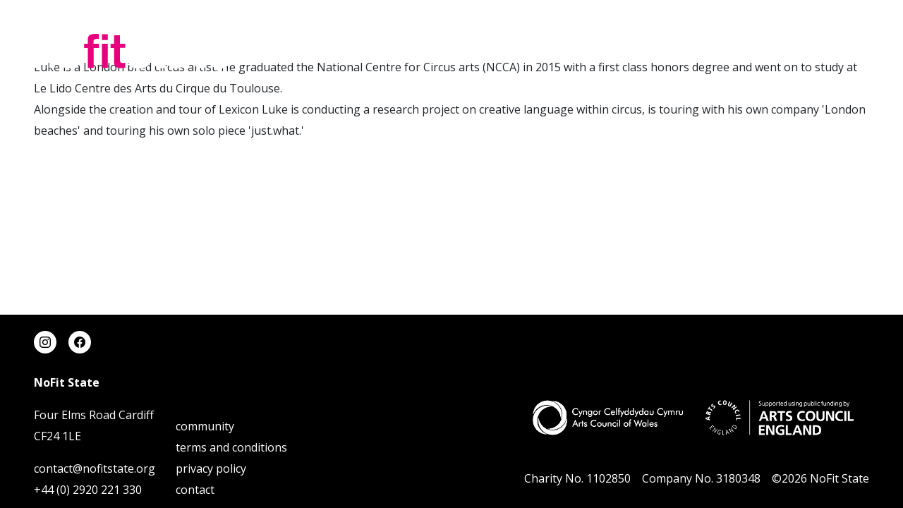

--- FILE ---
content_type: text/html; charset=UTF-8
request_url: https://www.nofitstate.org/about/team/team-member/?id=52
body_size: 8694
content:
<!DOCTYPE html>
<!--[if lt IE 7]> <html class="no-js lt-ie9 lt-ie8 lt-ie7" lang="en"> <![endif]-->
<!--[if IE 7]>    <html class="no-js lt-ie9 lt-ie8" lang="en"> <![endif]-->
<!--[if IE 8]>    <html class="no-js lt-ie9" lang="en"> <![endif]-->
<!--[if gt IE 8]><!--> <html class="no-js" lang="en"> <!--<![endif]-->
<head>
    <!--
    __  __           _        _             _     _                                          _                              _
    |  \/  | __ _  __| | ___  | |__  _   _  | |   (_)_ __ ___   ___  __ _ _ __ ___  ___ _ __ | |_ __ _ _ __   __ _  ___ _ __(_)_ __   ___
    | |\/| |/ _` |/ _` |/ _ \ | '_ \| | | | | |   | | '_ ` _ \ / _ \/ _` | '__/ _ \/ _ \ '_ \| __/ _` | '_ \ / _` |/ _ \ '__| | '_ \ / _ \
    | |  | | (_| | (_| |  __/ | |_) | |_| | | |___| | | | | | |  __/ (_| | | |  __/  __/ | | | || (_| | | | | (_| |  __/ |  | | | | |  __/
    |_|  |_|\__,_|\__,_|\___| |_.__/ \__, | |_____|_|_| |_| |_|\___|\__, |_|  \___|\___|_| |_|\__\__,_|_| |_|\__, |\___|_|  |_|_| |_|\___|
                                    |___/                          |___/                                    |___/
    -->
    <meta http-equiv="X-UA-Compatible" content="IE=edge,chrome=1">
    <meta name="viewport" content="width=device-width, initial-scale=1.0">
    <meta name="author" content="Limegreentangerine" />

    
<title>NoFit State | Team member</title>

<meta http-equiv="content-type" content="text/html; charset=UTF-8"/>
<meta name="generator" content="Concrete CMS"/>
<meta name="msapplication-TileImage" content="https://www.nofitstate.org/application/files/9316/7361/1593/nfs_w8.png"/>
<link rel="shortcut icon" href="https://www.nofitstate.org/application/files/7116/7706/0314/favicon.ico" type="image/x-icon"/>
<link rel="icon" href="https://www.nofitstate.org/application/files/7116/7706/0314/favicon.ico" type="image/x-icon"/>
<link rel="apple-touch-icon" href="https://www.nofitstate.org/application/files/6916/7361/1592/nofit_mob.png"/>
<link rel="canonical" href="https://www.nofitstate.org/about/team/team-member/">

<script type="text/javascript">
    var CCM_DISPATCHER_FILENAME = "/index.php";
    var CCM_CID = 609;
    var CCM_EDIT_MODE = false;
    var CCM_ARRANGE_MODE = false;
    var CCM_IMAGE_PATH = "/concrete/images";
    var CCM_APPLICATION_URL = "https://www.nofitstate.org";
    var CCM_REL = "";
    var CCM_ACTIVE_LOCALE = "en_GB";
    var CCM_USER_REGISTERED = false;
</script>

<script type="text/javascript" src="/application/files/cache/js/e66f736a8688d99b03be2ad4bdb140cd46cedb3f.js?ccm_nocache=a76d81e3ba0d724f7702353b4ee7b800131be09d" data-source="/packages/spektrix/js/flow-scroll.js?ccm_nocache=a76d81e3ba0d724f7702353b4ee7b800131be09d"></script>
<script src="https://webcomponents.spektrix.com/stable/spektrix-component-loader.js" data-components="spektrix-basket-summary,spektrix-donate,spektrix-memberships" async></script>
<script type="text/javascript" src="/concrete/js/jquery.js?ccm_nocache=a76d81e3ba0d724f7702353b4ee7b800131be09d"></script>
<link href="/application/files/cache/css/440ad61b6c1090385151e55ec0f22c582627bc0b.css?ccm_nocache=a76d81e3ba0d724f7702353b4ee7b800131be09d" rel="stylesheet" type="text/css" media="all" data-source="/concrete/css/features/multilingual/frontend.css?ccm_nocache=a76d81e3ba0d724f7702353b4ee7b800131be09d /concrete/css/features/social/frontend.css?ccm_nocache=a76d81e3ba0d724f7702353b4ee7b800131be09d">
<!-- Google Tag Manager -->
<script>(function(w,d,s,l,i){w[l]=w[l]||[];w[l].push({'gtm.start':
new Date().getTime(),event:'gtm.js'});var f=d.getElementsByTagName(s)[0],
j=d.createElement(s),dl=l!='dataLayer'?'&l='+l:'';j.async=true;j.src=
'https://www.googletagmanager.com/gtm.js?id='+i+dl;f.parentNode.insertBefore(j,f);
})(window,document,'script','dataLayer','GTM-5NFCD52');</script>
<!-- End Google Tag Manager -->
            <style>
            body {
                opacity: 0;
                transition: opacity 200ms ease-in-out;
            }

            body.loaded {
                opacity: 1;
            }
        </style>

        <link rel="preload" href="/packages/nofitstate/themes/nofitstate_theme/dist/site.css?1752755422" as="style" onload="this.onload=null;this.rel='stylesheet'" />
        <noscript>
            <link href="/packages/nofitstate/themes/nofitstate_theme/dist/site.css?1752755422" type="text/css" rel="stylesheet" media="screen, print, projection" />
        </noscript>
    
    
<meta property="og:url"                 content="https://www.nofitstate.org/about/team/team-member/" />
<meta property="og:type"                content="website" />
<meta property="og:title"               content="Team member" />

<meta name="twitter:card"               content="summary" />
<meta name="twitter:site"               content="@NoFitState" />
<meta name="twitter:title"              content="Team member" />

<script type="application/ld+json">
{
  "@context": "https://schema.org/",
  "@type": "WebSite",
  "name": "NoFit State",
  "url": "https://www.nofitstate.org/",
  "description": "",
  "image": "https://www.nofitstate.org/packages/nofitstate/themes/nofitstate_theme/images/logo.svg",
  "potentialAction": {
        "@type": "SearchAction",
        "target": {
            "@type": "EntryPoint",
            "urlTemplate": "https://www.nofitstate.org/search/?search_paths%5B%5D=&query={search_term_string}"
        },
        "query-input": "required name=search_term_string"
    },
  "maintainer": {
    "@type": "Organization",
    "name": "Limegreentangerine",
    "url": "https://www.limegreentangerine.co.uk",
    "sameAs": [
        "https://twitter.com/lgtdesign",
        "https://www.instagram.com/limegreentangerine",
        "https://www.facebook.com/limegreentangerine"
    ]
  }
}
</script>
<script type="application/ld+json">
    {
        "@context": "https://www.schema.org",
        "@type": "Organization",
        "name": "NoFit State",
        "legalName": "NoFit State",
        "url": "https://www.nofitstate.org/",
        "logo": "https://www.nofitstate.org/packages/nofitstate/themes/nofitstate_theme/images/logo.svg",
        "image": "https://www.nofitstate.org/packages/nofitstate/themes/nofitstate_theme/images/logo.svg",
        "email": "contact@nofitstate.org",
        "telephone": "+44 (0) 2920 221 330",
        "sameAs": [
            "https://www.instagram.com/nofit_state_circus/",
            "https://en-gb.facebook.com/nofitstatecircus/"        ]
    }
</script>
</head>

<body class="team_member team_member lang_en">
	<!-- Google Tag Manager (noscript) -->
	<noscript><iframe src="https://www.googletagmanager.com/ns.html?id=GTM-5NFCD52"
					  height="0" width="0" style="display:none;visibility:hidden"></iframe></noscript>
	<!-- End Google Tag Manager (noscript) -->
    

    <spektrix-basket-summary client-name="nofitstatecircus" custom-domain="tickets.nofitstate.org">
</spektrix-basket-summary>

    <a class="visually-hidden-focusable" href="#content">Skip to main content</a>
    <div id="content" class="ccm-page ccm-page-id-609 page-type-team-member page-template-team-member">
    <header class="main-header container-fluid px-3 px-lg-5">
        <div class="d-flex justify-content-between"> 
            <div>
                <a href="https://www.nofitstate.org/" title="NoFit State homepage">
                    <svg id="NoFit_logo" class="logo" aria-labelledby="noFitlogo" role="img" xmlns="http://www.w3.org/2000/svg" viewBox="0 0 200 35.2">
                        <title id="noFitlogo">NoFit State</title>
                        <path fill="#ffffff" class="no_state" d="M181.8 19.2c.7-3.3 2.8-5.2 6-5.2 2.6 0 5 1.3 5.5 5.2h-11.5zm13.1 7.1c-.7 1-2.4 3.4-6.4 3.4-3.9 0-6.3-2.2-7-6.1h18.2c0-2.5-.5-6.7-2.5-9.6-.5-.7-3.2-4.6-9.7-4.6-6.9 0-12.2 4.7-12.2 12.9 0 9 6.2 13.1 12.6 13.1 5 0 8.9-2.2 12-6.2l-5-2.9zm-20.9-12v-4.2h-5.3V1.4h-5.9v8.7h-3.6v4.2h3.6v12.5c0 2.5 0 4 .4 5 1.1 3 5.3 3 6.5 3 1.3 0 2.5-.1 4.3-.4v-5c-.8.2-1.6.3-2.5.3-2.8 0-2.8-1.3-2.8-4.4V14.2h5.3v.1zm-22.8 10.8c0 .7 0 1.5-.3 2.2-.6 1.5-2.7 2.8-5.7 2.8-2.4 0-4-1-4-2.9 0-2.6 2.8-3.1 4.9-3.4 2.7-.4 4-.9 5.2-1.5v2.8h-.1zm-9.1-7.4c0-.7 0-1.4.6-2.2.6-.8 1.9-1.6 4.4-1.6 4.1 0 4.2 2.5 4.2 3.7-2.2.7-2.6.8-7.6 1.8-2.4.4-6.1 1.2-7.9 4.8-.5 1-.8 2.1-.8 3.3 0 4.2 3.3 7.7 8.9 7.7 3.4 0 6-1.4 7.3-2.5 0 .3.1 1.3.1 1.9h7c-1.1-1.5-1.1-2.1-1.1-4v-13c0-2.7 0-5-2.9-6.7-2.2-1.3-5-1.6-7.4-1.6-1.6 0-7.4 0-9.8 4.3-.8 1.4-.9 2.5-1 3.7l6 .4zm-8.7-3.4v-4.2h-5.3V1.4h-5.9v8.7h-3.6v4.2h3.6v12.5c0 2.5 0 4 .4 5 1.1 3 5.3 3 6.5 3 1.3 0 2.5-.1 4.3-.4v-5c-.8.2-1.6.3-2.5.3-2.8 0-2.8-1.3-2.8-4.4V14.2h5.3v.1zM95 31c3.1 3 7.4 4.4 11.8 4.4 7.6 0 11-4.6 11-8.4 0-2.1-1-4-2.5-5.2-1.6-1.2-3-1.5-8.1-2.4-3.1-.5-5-1-5-2.8 0-1.3 1.3-2.5 4.1-2.5 4.3 0 6 2.4 6.7 3.7l4.2-3.9c-.5-.6-1.3-1.4-2.5-2.2-1.7-1.2-4.4-2.4-8.1-2.4-6.7 0-10.5 3.8-10.5 8 0 2.2 1.1 5.6 6.9 7 .9.2 4.9 1 5.7 1.2.8.1 2.6.5 2.6 2.1 0 1.2-1.5 2.9-4.9 2.9s-5.6-1.3-7.1-3.1L95 31zM42.5 22.2c.1 4.1-2 7.8-6.3 7.8-3.5 0-6.6-2.8-6.6-7.9 0-4.5 2.7-7.5 6.3-7.5 4.2.1 6.5 3.5 6.6 7.6m6.2.1c0-8.2-5.9-12.9-12.7-12.9-7.3 0-12.5 5.4-12.5 12.9s5.1 13.1 12.8 13.1c7.4 0 12.4-5.5 12.4-13.1M0 34.7h5.9V24c0-1.8 0-4.3.9-6.1.8-1.6 2.6-2.7 4.5-2.7s3.5 1.1 4 3.3c.2.7.2 1.9.2 3.7v12.5h5.8V20.3c0-3.2 0-5.8-1.5-7.9-1.2-1.7-3.6-2.9-6.4-2.9-1.9 0-4.2.6-5.6 1.7-1 .7-1.6 1.5-1.9 1.9v-3H0v24.6z"></path>
                        <path fill="#e6007e" class="fit" d="M92.5 14.3v-4.2h-5.3V1.4h-5.9v8.7h-3.6v4.2h3.6v12.5c0 2.5 0 4 .4 5 1.1 3 5.3 3 6.5 3 1.3 0 2.5-.1 4.3-.4v-5c-.8.2-1.6.3-2.5.3-2.8 0-2.8-1.3-2.8-4.4V14.2h5.3v.1zM69 34.7h5.8V10.1H69v24.6zm0-28.4h5.8V.4H69v5.9zm-3.2 8v-4.2h-5.4v-2c0-.7.2-1.5.4-1.8.6-.9 1.5-1.2 3.1-1.2.8 0 1.4 0 1.9.1v-5C64.7.1 63.6 0 62.5 0c-8 0-8 3.8-7.9 7.3v2.8h-3.7v4.2h3.7v20.4h5.9V14.3h5.3z"></path>
                    </svg>
                </a>
            </div>
            <div class="d-flex">
                                    <div class="main-header__manual-nav" aria-hidden="false">
                        

    
    <aside id="116" class="block__lgt-manual-nav">
        
        <ul class="block__lgt-manual-nav--list">
                            <li class="block__lgt-manual-nav--item">
                    <a href="https://www.nofitstate.org/shows/" class="block__lgt-manual-nav--link" target="_self">
                        Shows                    </a>
                </li>
                            <li class="block__lgt-manual-nav--item">
                    <a href="https://www.nofitstate.org/community/" class="block__lgt-manual-nav--link" target="_self">
                        Community                    </a>
                </li>
                            <li class="block__lgt-manual-nav--item">
                    <a href="https://www.nofitstate.org/about/" class="block__lgt-manual-nav--link" target="_self">
                        About                    </a>
                </li>
                    </ul>
    </aside>



        <section class="block__image">
        <div class="container">
            <div class="row">
                <div class="col-12">
                    <a href="https://www.nofitstate.org/book-online/basket/" ><img src="/application/files/3816/7482/7890/basket.svg" class="ccm-image-block img-responsive img-fluid bID-1557 ccm-svg" title="basket.svg" alt="Go to your basket"  /></a>                </div>
            </div>
        </div>
    </section>



    
    <div id="121" class="block__lgt-manual-nav">
        
        <ul class="block__lgt-manual-nav--list">
                            <li class="block__lgt-manual-nav--item">
                    <a href="https://www.nofitstate.org/search" class="block__lgt-manual-nav--link" target="_self" aria-label="Go to the Search page">
                        <svg xmlns="http://www.w3.org/2000/svg" viewBox="0 0 490 490" width="32px" height="32px"> 
                            <g id="Layer_2" data-name="Layer 2">
                                <g id="Layer_1-2" data-name="Layer 1">
                                    <path fill="#FFFFFF" d="M484,455.2,366.2,337.4A205.77,205.77,0,0,0,413,206.5C413,92.5,320.5,0,206.5,0S0,92.5,0,206.5,92.4,413,206.5,413a205.41,205.41,0,0,0,130.8-46.7L455.1,484A20.4,20.4,0,1,0,484,455.2ZM206.5,371.9C115.2,371.9,41,297.7,41,206.5S115.2,41,206.5,41,372,115.3,372,206.5,297.7,371.9,206.5,371.9Z"></path>
                                </g>
                            </g>
                        </svg>
                    </a>
                </li>
                    </ul>
    </div>



        <div id="37" class="ccm-block-switch-language switch-language">
        <form method="post" class="switch-language__form" action="/">
            <select aria-label="Please select your language">
                                    <option aria-label="English" value="https://www.nofitstate.org/about/team/team-member/switch_language/609/1/37/" selected aria-selected='true'>EN</option>
                                    <option aria-label="Welsh" value="https://www.nofitstate.org/about/team/team-member/switch_language/609/256/37/" aria-selected='false'>CY</option>
                            </select>
        </form>
    </div>

    
                    </div>
                                <div class="navigation-toggle__bg"></div>
                <div class="d-flex">
                    <p class="navigation-toggle__title">More</p>
                    <button aria-expanded="false" aria-label="toggle-button" role="button" class="navigation-toggle">
                        <span></span>
                        <span></span>
                        <span></span>
                    </button>
                </div>
                <div class="main-navigation">  
                    <div class="main-navigation__content">
                        

    <ul class="nav" aria-hidden="true"><li class="nav-item home"><a href="https://www.nofitstate.org/" target="_self" class="nav-link home">Home</a></li><li class="nav-item shows nav-dropdown"><a href="https://www.nofitstate.org/shows/" target="_self" class="nav-link shows nav-dropdown">Shows<span class='arrow' aria-label='Toggle sub-navigation display'></span></a><ul><li class="nav-item sabotage"><a href="https://www.nofitstate.org/shows/sabotage/" target="_self" class="nav-link sabotage">Sabotage</a></li><li class="nav-item bamboo"><a href="https://www.nofitstate.org/shows/bamboo/" target="_self" class="nav-link bamboo">BAMBOO</a></li><li class="nav-item past-shows"><a href="https://www.nofitstate.org/shows/past-shows/" target="_self" class="nav-link past-shows">Past Shows</a></li></ul></li><li class="nav-item community nav-dropdown"><a href="https://www.nofitstate.org/community/" target="_self" class="nav-link community nav-dropdown">Community<span class='arrow' aria-label='Toggle sub-navigation display'></span></a><ul><li class="nav-item about"><a href="https://www.nofitstate.org/community/about/" target="_self" class="nav-link about">About</a></li><li class="nav-item classes"><a href="https://www.nofitstate.org/community/classes/" target="_self" class="nav-link classes">Classes</a></li><li class="nav-item community-events"><a href="https://www.nofitstate.org/community/community-events/" target="_self" class="nav-link community-events">Community Events</a></li><li class="nav-item free-holiday-activities"><a href="https://www.nofitstate.org/community/holiday-activities/" target="_self" class="nav-link free-holiday-activities">Free Holiday Activities</a></li><li class="nav-item become-a-volunteer"><a href="https://www.nofitstate.org/community/become-a-volunteer/" target="_self" class="nav-link become-a-volunteer">Become a Volunteer</a></li><li class="nav-item training"><a href="https://www.nofitstate.org/community/training/" target="_self" class="nav-link training">Training</a></li></ul></li><li class="nav-item classes"><a href="https://www.nofitstate.org/classes/" target="_self" class="nav-link classes">Classes</a></li><li class="nav-item projects nav-dropdown"><a href="https://www.nofitstate.org/projects/" target="_self" class="nav-link projects nav-dropdown">Projects<span class='arrow' aria-label='Toggle sub-navigation display'></span></a><ul><li class="nav-item circus-in-the-parks-case-study"><a href="https://www.nofitstate.org/projects/circus-parks-evaluation-and-review/" target="_self" class="nav-link circus-in-the-parks-case-study">Circus in the Parks Case Study</a></li><li class="nav-item star-hub-family-circus-case-study"><a href="https://www.nofitstate.org/projects/star-hub-family-circus-evaluation-and-review/" target="_self" class="nav-link star-hub-family-circus-case-study">Star Hub Family Circus Case Study</a></li><li class="nav-item care-home-case-study"><a href="https://www.nofitstate.org/projects/partner-case-study/" target="_self" class="nav-link care-home-case-study">Care Home Case Study</a></li><li class="nav-item celf-cymraeg"><a href="https://www.nofitstate.org/projects/celf-cymraeg/" target="_self" class="nav-link celf-cymraeg">Celf Cymraeg</a></li><li class="nav-item community-space"><a href="https://www.nofitstate.org/projects/community-space/" target="_self" class="nav-link community-space">Community Space</a></li><li class="nav-item gwledd-parc-feast-2023"><a href="https://www.nofitstate.org/projects/gwledd-parc-feast/" target="_self" class="nav-link gwledd-parc-feast-2023">Gwledd Parc Feast 2023</a></li><li class="nav-item golau-parc-light"><a href="https://www.nofitstate.org/community/golau-parc-light/" target="_self" class="nav-link golau-parc-light">Golau Parc Light</a></li><li class="nav-item square-mile-/-milltir-sgw&acirc;r"><a href="https://www.nofitstate.org/projects/square-mile-milltir-sgwar/" target="_self" class="nav-link square-mile-/-milltir-sgw&acirc;r">Square Mile / Milltir Sgw&acirc;r</a></li><li class="nav-item bamboo-circus"><a href="https://www.nofitstate.org/projects/bamboo-circus/" target="_self" class="nav-link bamboo-circus">BAMBOO CIRCUS</a></li><li class="nav-item the-circus-village-&amp;-festival,-swansea"><a href="https://www.nofitstate.org/projects/circus-village-festival/" target="_self" class="nav-link the-circus-village-&amp;-festival,-swansea">The Circus Village &amp; Festival, Swansea</a></li><li class="nav-item the-denial-this-is-forever"><a href="https://www.nofitstate.org/projects/denial-forever/" target="_self" class="nav-link the-denial-this-is-forever">The Denial This is Forever</a></li><li class="nav-item the-circus-village,-wales"><a href="https://www.nofitstate.org/projects/circus-village-wales/" target="_self" class="nav-link the-circus-village,-wales">The Circus Village, Wales</a></li><li class="nav-item circus-zambia,-ingoma-nshya-partnership"><a href="https://www.nofitstate.org/projects/circus-zambia-ingoma-nshya-partnership/" target="_self" class="nav-link circus-zambia,-ingoma-nshya-partnership">Circus Zambia, Ingoma Nshya Partnership</a></li><li class="nav-item transitions"><a href="https://www.nofitstate.org/projects/transitions/" target="_self" class="nav-link transitions">Transitions</a></li><li class="nav-item nokit-state-virtual-classes"><a href="https://www.nofitstate.org/projects/nokit-state-virtual-classes/" target="_self" class="nav-link nokit-state-virtual-classes">nokit state virtual classes</a></li><li class="nav-item diverse-circus"><a href="https://www.nofitstate.org/projects/diverse-circus/" target="_self" class="nav-link diverse-circus">Diverse Circus</a></li><li class="nav-item syrcas-stwnsh"><a href="https://www.nofitstate.org/projects/syrcas-stwnsh/" target="_self" class="nav-link syrcas-stwnsh">Syrcas Stwnsh</a></li><li class="nav-item circus-to-the-schoolyard---into-the-light"><a href="https://www.nofitstate.org/projects/circus-schoolyard-light/" target="_self" class="nav-link circus-to-the-schoolyard---into-the-light">Circus to the Schoolyard - Into the Light</a></li><li class="nav-item children-in-need-workshops"><a href="https://www.nofitstate.org/projects/children-need-workshops/" target="_self" class="nav-link children-in-need-workshops">Children In Need Workshops</a></li><li class="nav-item circus-to-the-streets"><a href="https://www.nofitstate.org/projects/circus-streets/" target="_self" class="nav-link circus-to-the-streets">Circus To The Streets</a></li><li class="nav-item circus-mundi"><a href="https://www.nofitstate.org/projects/circus-mundi/" target="_self" class="nav-link circus-mundi">Circus Mundi</a></li><li class="nav-item circus-punks"><a href="https://www.nofitstate.org/projects/circus-punks/" target="_self" class="nav-link circus-punks">Circus Punks</a></li><li class="nav-item circus:-250-years-young"><a href="https://www.nofitstate.org/projects/circus-250-years-young/" target="_self" class="nav-link circus:-250-years-young">Circus: 250 Years Young</a></li><li class="nav-item the-circus-village,-avignon"><a href="https://www.nofitstate.org/projects/circus-village-avignon/" target="_self" class="nav-link the-circus-village,-avignon">The Circus Village, Avignon</a></li><li class="nav-item circus-past,-present-and-future"><a href="https://www.nofitstate.org/projects/circus-past-present-and-future/" target="_self" class="nav-link circus-past,-present-and-future">Circus Past, Present and Future</a></li><li class="nav-item as-a-tiger-in-the-jungle"><a href="https://www.nofitstate.org/projects/tiger-jungle/" target="_self" class="nav-link as-a-tiger-in-the-jungle">As a Tiger In The Jungle</a></li><li class="nav-item spotlight-uk-circus"><a href="https://www.nofitstate.org/projects/spotlight-uk-circus/" target="_self" class="nav-link spotlight-uk-circus">Spotlight UK Circus</a></li><li class="nav-item mae-yna-le-//-there-is-a-place"><a href="https://www.nofitstate.org/projects/mae-yna-le-there-place/" target="_self" class="nav-link mae-yna-le-//-there-is-a-place">Mae Yna Le // There is a place</a></li><li class="nav-item taking-part,-bryn-aber"><a href="https://www.nofitstate.org/projects/taking-part-bryn-aber/" target="_self" class="nav-link taking-part,-bryn-aber">Taking pART, Bryn Aber</a></li><li class="nav-item block,-united-welsh-partnership"><a href="https://www.nofitstate.org/projects/block-united-welsh-partnership/" target="_self" class="nav-link block,-united-welsh-partnership">BLOCK, United Welsh partnership</a></li><li class="nav-item safe-circus"><a href="https://www.nofitstate.org/projects/safe-circus/" target="_self" class="nav-link safe-circus">Safe Circus</a></li><li class="nav-item clifton-street-festival"><a href="https://www.nofitstate.org/projects/clifton-street-festival/" target="_self" class="nav-link clifton-street-festival">Clifton Street Festival</a></li><li class="nav-item clifton-street-photo-trail"><a href="https://www.nofitstate.org/CliftonStreetPhotoTrail/" target="_self" class="nav-link clifton-street-photo-trail">Clifton Street Photo Trail</a></li></ul></li><li class="nav-item about nav-dropdown"><a href="https://www.nofitstate.org/about/" target="_self" class="nav-link about nav-dropdown">About<span class='arrow' aria-label='Toggle sub-navigation display'></span></a><ul><li class="nav-item sustainability"><a href="https://www.nofitstate.org/about/sustainability/" target="_self" class="nav-link sustainability">Sustainability</a></li><li class="nav-item careers-and-casting"><a href="https://www.nofitstate.org/about/careers-and-casting/" target="_self" class="nav-link careers-and-casting">Careers and Casting</a></li></ul></li><li class="nav-item support-us-today nav-dropdown"><a href="https://www.nofitstate.org/support-us/" target="_self" class="nav-link support-us-today nav-dropdown">Support Us Today<span class='arrow' aria-label='Toggle sub-navigation display'></span></a><ul><li class="nav-item the-show-must-go-on"><a href="https://www.nofitstate.org/support-us/big-top/" target="_self" class="nav-link the-show-must-go-on">The show must go on</a></li><li class="nav-item donate-today"><a href="https://www.nofitstate.org/support-us/make-donation-today/" target="_self" class="nav-link donate-today">Donate Today</a></li><li class="nav-item make-a-difference"><a href="https://www.nofitstate.org/support-us/regular-giving/" target="_self" class="nav-link make-a-difference">Make a Difference</a></li><li class="nav-item corporate-partnerships"><a href="https://www.nofitstate.org/support-us/corporate-partnerships/" target="_self" class="nav-link corporate-partnerships">Corporate Partnerships</a></li><li class="nav-item public-funders,-trusts-and-foundations"><a href="https://www.nofitstate.org/support-us/public-funders-trusts-and-foundations/" target="_self" class="nav-link public-funders,-trusts-and-foundations">Public Funders, Trusts and Foundations</a></li><li class="nav-item our-supporters"><a href="https://www.nofitstate.org/support-us/our-supporters/" target="_self" class="nav-link our-supporters">Our Supporters</a></li></ul></li><li class="nav-item artist-support"><a href="https://www.nofitstate.org/artist-support/" target="_self" class="nav-link artist-support">Artist support</a></li><li class="nav-item latest"><a href="https://www.nofitstate.org/news/" target="_self" class="nav-link latest">Latest</a></li><li class="nav-item services nav-dropdown"><a href="https://www.nofitstate.org/services/" target="_self" class="nav-link services nav-dropdown">Services<span class='arrow' aria-label='Toggle sub-navigation display'></span></a><ul><li class="nav-item team-building"><a href="https://www.nofitstate.org/services/team-building/" target="_self" class="nav-link team-building">Team Building</a></li><li class="nav-item bespoke-events"><a href="https://www.nofitstate.org/services/bespoke-events/" target="_self" class="nav-link bespoke-events">Bespoke Events</a></li><li class="nav-item venue-hire"><a href="https://www.nofitstate.org/services/venue-hire/" target="_self" class="nav-link venue-hire">Venue Hire</a></li></ul></li><li class="nav-item contact"><a href="https://www.nofitstate.org/contact/" target="_self" class="nav-link contact">Contact</a></li><li class="nav-item book-online nav-dropdown"><a href="https://www.nofitstate.org/book-online/" target="_self" class="nav-link book-online nav-dropdown">Book Online<span class='arrow' aria-label='Toggle sub-navigation display'></span></a><ul><li class="nav-item basket"><a href="https://www.nofitstate.org/book-online/basket/" target="_self" class="nav-link basket">Basket</a></li><li class="nav-item account"><a href="https://www.nofitstate.org/book-online/account/" target="_self" class="nav-link account">Account</a></li><li class="nav-item checkout"><a href="https://www.nofitstate.org/book-online/checkout/" target="_self" class="nav-link checkout">Checkout</a></li></ul></li><li class="nav-item subscribe"><a href="https://www.nofitstate.org/subscribe/" target="_self" class="nav-link subscribe">Subscribe</a></li><li class="nav-item donate"><a href="/donate" target="_blank" class="nav-link donate">Donate</a></li><li class="nav-item search"><a href="https://www.nofitstate.org/search/" target="_self" class="nav-link search">Search</a></li></ul>
                        <div class="main-navigation__bottom">
                            <div class="main-navigation__contacts d-flex flex-column">
                                <dl>
                                    <dt>Phone us</dt>
                                    <dd><a href="tel:+442920221330" target="_blank" title="Call NoFit State">+44 (0) 2920 221 330</a></dd>
                                    <dt>Email us</dt>
                                    <dd>
                                        <a href="/cdn-cgi/l/email-protection#4a2925243e2b293e0a24252c233e393e2b3e2f6425382d" target="_blank" title="Email NoFit State"><span class="__cf_email__" data-cfemail="45262a2b31242631052b2a232c3136312431206b2a3722">[email&#160;protected]</span></a>
                                    </dd>
                                </dl>
                            </div>
                            

    
<div id="ccm-block-social-links5343" class="ccm-block-social-links">
    <ul class="list-inline social-list">
                                    <li>
                    <a target="_blank" rel="noopener noreferrer" href="https://www.instagram.com/nofit_state_circus/" aria-label="Instagram" >
                        <i class="bi bi-instagram"></i>                    </a>
                </li>
                                                <li>
                    <a target="_blank" rel="noopener noreferrer" href="https://en-gb.facebook.com/nofitstatecircus/" aria-label="Facebook" >
                        <i class="bi bi-facebook"></i>                    </a>
                </li>
                        </ul>
</div>

                        </div>
                    </div>
                </div>
            </div>
        </div>
    </header>
<main role="main">
    <section class="bm-banner" aria-labelledby="Hero section of the Team member page">
        <div class="bm-banner__slide video">
            <div class="duotone w-100 h-100 position-relative">
                                

<picture>
    <img
                            class="bm-banner__slide--image"
                        src="/application/files/6016/7637/8580/2018_03_MJR_lexicon-sat3_0715-web.jpeg"
                    srcset="https://www.nofitstate.org/application/files/6016/7637/8580/2018_03_MJR_lexicon-sat3_0715-web.jpeg 1600w, https://www.nofitstate.org/application/files/6016/7637/8580/2018_03_MJR_lexicon-sat3_0715-web.jpeg 1400w, https://www.nofitstate.org/application/files/6016/7637/8580/2018_03_MJR_lexicon-sat3_0715-web.jpeg 1200w, https://www.nofitstate.org/application/files/6016/7637/8580/2018_03_MJR_lexicon-sat3_0715-web.jpeg 992w, https://www.nofitstate.org/application/files/thumbnails/md/6016/7637/8580/2018_03_MJR_lexicon-sat3_0715-web.jpg 768w, https://www.nofitstate.org/application/files/thumbnails/sm/6016/7637/8580/2018_03_MJR_lexicon-sat3_0715-web.jpg 576w"
                            sizes="(min-width: 576px) 768w, (min-width: 768px) 992w, (min-width: 992px) 1200w, (min-width: 1200px) 1400w, (min-width: 1400px) 1600w, (min-width: 1600px) 100vw"
                                alt="Luke Hallgarten"
        title="Luke Hallgarten"
         />
</picture>


            </div>
                                    <div class="overlay">
                            <h1>Luke Hallgarten</h1>
                            <p>Performer In Lexicon | Performers</p>
                        </div> 
                                </div>
    </section>

    <div class="d-block d-md-none" style="height:20px;"></div>
    <div class="d-none d-md-block d-xl-none" style="height:40px;"></div>
    <div class="d-none d-xl-block" style="height:80px;"></div>
    <section class="team_member">
        <div class="container-fluid px-3 px-lg-5">
            <div class="row">
                <div class="col-12 ">
                    <p>Luke is a London bred circus artist. He graduated the National Centre for Circus arts (NCCA) in 2015 with a first class honors degree and went on to study at Le Lido Centre des Arts du Cirque du Toulouse.<br />
Alongside the creation and tour of Lexicon Luke is conducting a research project on creative language within circus, is touring with his own company &#39;London beaches&#39; and touring his own solo piece &#39;just.what.&#39;</p>
                </div>
                            </div>
        </div>
    </section>
    
    <div class="d-block d-md-none" style="height:20px;"></div>
    <div class="d-none d-md-block d-xl-none" style="height:40px;"></div>
    <div class="d-none d-xl-block" style="height:80px;"></div>
</main>
    <footer class="footer">
        <div class="container-fluid px-3 px-lg-5">
            <div class="footer__nav row">
                <div class="footer__left-side col-12 col-lg-2 py-3 py-lg-0">
                    

    
<div id="ccm-block-social-links5345" class="ccm-block-social-links">
    <ul class="list-inline social-list">
                                    <li>
                    <a target="_blank" rel="noopener noreferrer" href="https://www.instagram.com/nofit_state_circus/" aria-label="Instagram" >
                        <i class="bi bi-instagram"></i>                    </a>
                </li>
                                                <li>
                    <a target="_blank" rel="noopener noreferrer" href="https://en-gb.facebook.com/nofitstatecircus/" aria-label="Facebook" >
                        <i class="bi bi-facebook"></i>                    </a>
                </li>
                        </ul>
</div>



    
<section id="67" class="block__content-site-attribute">
    <div class="container px-0 d-flex">
        <div class="footer__contact">
            <p><strong>NoFit State</strong></p>

<p>Four Elms Road

Cardiff CF24 1LE</p>
        </div>
    </div>
</section>



    
    <aside id="68" class="block__lgt-manual-nav">
                
        <ul class="block__lgt-manual-nav--list">
                            <li class="block__lgt-manual-nav--item">
                    <a href="http://mailto:contact@nofitstate.org" class="block__lgt-manual-nav--link" target="_blank">
                        <span class="__cf_email__" data-cfemail="c9aaa6a7bda8aabd89a7a6afa0bdbabda8bdace7a6bbae">[email&#160;protected]</span>                    </a>
                </li>
                            <li class="block__lgt-manual-nav--item">
                    <a href="http://tel:+4402920221330" class="block__lgt-manual-nav--link" target="_blank">
                        +44 (0) 2920 221 330                    </a>
                </li>
                    </ul>
    </aside>

                </div>
                <div class="col-12 col-lg-3 mt-auto legal">
                    

    

    
    <div class="d-block d-md-none" style="height:20px;"></div>
    <div class="d-none d-md-block d-xl-none" style="height:30px;"></div>
    <div class="d-none d-xl-block" style="height:30px;"></div>




    
    <aside id="1559" class="block__lgt-manual-nav">
                
        <ul class="block__lgt-manual-nav--list">
                            <li class="block__lgt-manual-nav--item">
                    <a href="https://www.nofitstate.org/community/" class="block__lgt-manual-nav--link" target="_self">
                        Community                    </a>
                </li>
                            <li class="block__lgt-manual-nav--item">
                    <a href="https://www.nofitstate.org/terms-and-conditions/" class="block__lgt-manual-nav--link" target="_self">
                        Terms and Conditions                    </a>
                </li>
                            <li class="block__lgt-manual-nav--item">
                    <a href="https://www.nofitstate.org/privacy-notice/" class="block__lgt-manual-nav--link" target="_self">
                        Privacy Policy                    </a>
                </li>
                            <li class="block__lgt-manual-nav--item">
                    <a href="https://www.nofitstate.org/contact/" class="block__lgt-manual-nav--link" target="_self">
                        Contact                    </a>
                </li>
                    </ul>
    </aside>

                </div>
                <div class="col-12 col-lg-6 ms-0 ms-lg-auto d-flex justify-content-lg-end py-3">
                    <div class="footer__right-side d-flex flex-column justify-content-between">
                        

    
    <div class="d-block d-md-none" style="height:20px;"></div>
    <div class="d-none d-md-block d-xl-none" style="height:40px;"></div>
    <div class="d-none d-xl-block" style="height:80px;"></div>



    
<section id="1678" class="block__lgt-file-set-gallery">
    <div class="container">
        
                    <div class="row">
                                    <div class="col-12 col-lg-4">
                        <img src="/application/files/5816/8737/7015/arts-council-wales-white.png" class="img-fluid" alt="arts-council-wales-white.png" />
                    </div>
                                    <div class="col-12 col-lg-4">
                        <img src="/application/files/9716/8737/7104/grant_jpeg_black.png" class="img-fluid" alt="arts council england - lottery.png" />
                    </div>
                            </div>
            </div>
</section>



    

    
    <div class="d-block d-md-none" style="height:20px;"></div>
    <div class="d-none d-md-block d-xl-none" style="height:30px;"></div>
    <div class="d-none d-xl-block" style="height:30px;"></div>


                        <div class="d-flex flex-column flex-lg-row justify-content-lg-end">
                            <p class="mb-lg-0 me-0 me-lg-3 text-white">Charity No. 1102850</p>
                            <p class="mb-lg-0 me-0 me-lg-3 text-white">Company No. 3180348</p>
                            <p class="mb-lg-0 text-white">&copy;2026 NoFit State</p>
                        </div>
                    </div>
                </div>
            </div>
        </div>
    </footer>
</div>

<div id="outdated">
    <h6>Your browser is out-of-date!</h6>
    <p>Update your browser to view this website correctly. <a id="btnUpdateBrowser" href="http://outdatedbrowser.com/">Update my browser now </a></p>
    <p class="last"><a href="#" id="btnCloseUpdateBrowser" title="Close">&times;</a></p>
</div>

<script data-cfasync="false" src="/cdn-cgi/scripts/5c5dd728/cloudflare-static/email-decode.min.js"></script><script>
    window.addEventListener("load", function(event) {
        var loadTime = window.performance.timing.domComplete - window.performance.timing.navigationStart;
        if(loadTime > 4000){
            document.getElementsByTagName("body")[0].classList.add("slow-connection");
        }
    });
</script>

<script async defer src="/packages/nofitstate/themes/nofitstate_theme/dist/site.js?1752755422"></script>

<script type="text/javascript" src="/application/files/cache/js/0d747bd2c53ee0fca49404562c2146037a458fe8.js?ccm_nocache=a76d81e3ba0d724f7702353b4ee7b800131be09d" data-source="/application/blocks/image/view.js?ccm_nocache=a76d81e3ba0d724f7702353b4ee7b800131be09d /concrete/js/features/multilingual/frontend.js?ccm_nocache=a76d81e3ba0d724f7702353b4ee7b800131be09d /application/blocks/switch_language/view.js?ccm_nocache=a76d81e3ba0d724f7702353b4ee7b800131be09d"></script>
<script defer src="https://static.cloudflareinsights.com/beacon.min.js/vcd15cbe7772f49c399c6a5babf22c1241717689176015" integrity="sha512-ZpsOmlRQV6y907TI0dKBHq9Md29nnaEIPlkf84rnaERnq6zvWvPUqr2ft8M1aS28oN72PdrCzSjY4U6VaAw1EQ==" data-cf-beacon='{"version":"2024.11.0","token":"956996690705454da2dde800646ba32a","r":1,"server_timing":{"name":{"cfCacheStatus":true,"cfEdge":true,"cfExtPri":true,"cfL4":true,"cfOrigin":true,"cfSpeedBrain":true},"location_startswith":null}}' crossorigin="anonymous"></script>
</body>
</html>


--- FILE ---
content_type: text/css
request_url: https://www.nofitstate.org/packages/nofitstate/themes/nofitstate_theme/dist/site.css?1752755422
body_size: 49287
content:
@import"https://fonts.googleapis.com/css2?family=Open+Sans&display=swap";@import"https://fonts.googleapis.com/css2?family=Open+Sans:wght@700&display=swap";@font-face{font-family:Hk Grotesk;font-style:normal;font-weight:400;src:url(fonts/hkgrotesk-bold.woff) format("woff"),url(fonts/hkgrotesk-bold.woff2) format("woff2")}p{font-size:16px;line-height:1.875}.h1,h1{font-size:90px}.classes div.ccm-page .api-data article .split-panels .h1,.classes div.ccm-page .api-data article .split-panels h1,.classes div.ccm-page .split-panels .api-data article .h1,.classes div.ccm-page .split-panels .api-data article h1,.h2,div.ccm-page .split-panels .h3,div.ccm-page .split-panels h3,h2{display:inline-block;font-size:35px;line-height:1.42857;padding-top:16px;text-transform:lowercase}.classes div.ccm-page .api-data article .h1,.classes div.ccm-page .api-data article h1,.h3,h3{font-size:35px}.h4,h4{font-size:25px}.h5,h5{font-size:20px}.h6,h6{font-size:18px}:root{--bs-blue:#0d6efd;--bs-indigo:#6610f2;--bs-purple:#6f42c1;--bs-pink:#d63384;--bs-red:#dc3545;--bs-yellow:#ffc107;--bs-green:#006d00;--bs-teal:#20c997;--bs-cyan:#0dcaf0;--bs-black:#000;--bs-white:#fff;--bs-gray:#6c757d;--bs-gray-dark:#343a40;--bs-gray-100:#f8f9fa;--bs-gray-200:#e9ecef;--bs-gray-300:#dee2e6;--bs-gray-400:#ced4da;--bs-gray-500:#adb5bd;--bs-gray-600:#6c757d;--bs-gray-700:#495057;--bs-gray-800:#343a40;--bs-gray-900:#212529;--bs-primary:#e40087;--bs-secondary:#6c757d;--bs-success:#006d00;--bs-info:#fe6201;--bs-warning:#ffc107;--bs-danger:#dc3545;--bs-light:#21bfdc;--bs-dark:#212529;--bs-orange:#f37023;--bs-square-mile:#f37023;--bs-primary-rgb:228,0,135;--bs-secondary-rgb:108,117,125;--bs-success-rgb:0,109,0;--bs-info-rgb:254,98,1;--bs-warning-rgb:255,193,7;--bs-danger-rgb:220,53,69;--bs-light-rgb:33,191,220;--bs-dark-rgb:33,37,41;--bs-orange-rgb:243,112,35;--bs-square-mile-rgb:243,112,35;--bs-white-rgb:255,255,255;--bs-black-rgb:0,0,0;--bs-body-color-rgb:33,37,41;--bs-body-bg-rgb:255,255,255;--bs-font-sans-serif:"Open Sans",sans-serif;--bs-font-monospace:SFMono-Regular,Menlo,Monaco,Consolas,"Liberation Mono","Courier New",monospace;--bs-gradient:linear-gradient(180deg,hsla(0,0%,100%,.15),hsla(0,0%,100%,0));--bs-body-font-family:var(--bs-font-sans-serif);--bs-body-font-size:1rem;--bs-body-font-weight:400;--bs-body-line-height:1.5;--bs-body-color:#212529;--bs-body-bg:#fff;--bs-border-width:1px;--bs-border-style:solid;--bs-border-color:#dee2e6;--bs-border-color-translucent:rgba(0,0,0,.175);--bs-border-radius:0.375rem;--bs-border-radius-sm:0.25rem;--bs-border-radius-lg:0.5rem;--bs-border-radius-xl:1rem;--bs-border-radius-2xl:2rem;--bs-border-radius-pill:50rem;--bs-link-color:#e40087;--bs-link-hover-color:#b6006c;--bs-code-color:#d63384;--bs-highlight-bg:#fff3cd}*,:after,:before{box-sizing:border-box}@media(prefers-reduced-motion:no-preference){:root{scroll-behavior:smooth}}body{-webkit-text-size-adjust:100%;-webkit-tap-highlight-color:rgba(0,0,0,0);background-color:var(--bs-body-bg);color:var(--bs-body-color);font-family:var(--bs-body-font-family);font-size:var(--bs-body-font-size);font-weight:var(--bs-body-font-weight);line-height:var(--bs-body-line-height);margin:0;text-align:var(--bs-body-text-align)}hr{border:0;border-top:1px solid;color:inherit;margin:1rem 0;opacity:.25}.classes div.ccm-page .api-data article .h1,.classes div.ccm-page .api-data article .split-panels .h1,.classes div.ccm-page .api-data article .split-panels h1,.classes div.ccm-page .api-data article h1,.classes div.ccm-page .split-panels .api-data article .h1,.classes div.ccm-page .split-panels .api-data article h1,.h1,.h2,.h3,.h4,.h5,.h6,div.ccm-page .split-panels .h3,div.ccm-page .split-panels h3,h1,h2,h3,h4,h5,h6{font-family:HK Grotesk;font-weight:500;line-height:1.2;margin-bottom:.5rem;margin-top:0}.h1,h1{font-size:calc(1.375rem + 1.5vw)}@media(min-width:1200px){.h1,h1{font-size:2.5rem}}.classes div.ccm-page .api-data article .split-panels .h1,.classes div.ccm-page .api-data article .split-panels h1,.classes div.ccm-page .split-panels .api-data article .h1,.classes div.ccm-page .split-panels .api-data article h1,.h2,div.ccm-page .split-panels .h3,div.ccm-page .split-panels h3,h2{font-size:calc(1.325rem + .9vw)}@media(min-width:1200px){.classes div.ccm-page .api-data article .split-panels .h1,.classes div.ccm-page .api-data article .split-panels h1,.classes div.ccm-page .split-panels .api-data article .h1,.classes div.ccm-page .split-panels .api-data article h1,.h2,div.ccm-page .split-panels .h3,div.ccm-page .split-panels h3,h2{font-size:2rem}}.classes div.ccm-page .api-data article .h1,.classes div.ccm-page .api-data article h1,.h3,h3{font-size:calc(1.3rem + .6vw)}@media(min-width:1200px){.classes div.ccm-page .api-data article .h1,.classes div.ccm-page .api-data article h1,.h3,h3{font-size:1.75rem}}.h4,h4{font-size:calc(1.275rem + .3vw)}@media(min-width:1200px){.h4,h4{font-size:1.5rem}}.h5,h5{font-size:1.25rem}.h6,h6{font-size:1rem}p{margin-bottom:1rem;margin-top:0}abbr[title]{cursor:help;-webkit-text-decoration:underline dotted;text-decoration:underline dotted;-webkit-text-decoration-skip-ink:none;text-decoration-skip-ink:none}address{font-style:normal;line-height:inherit;margin-bottom:1rem}ol,ul{padding-left:2rem}dl,ol,ul{margin-bottom:1rem;margin-top:0}ol ol,ol ul,ul ol,ul ul{margin-bottom:0}dt{font-weight:700}dd{margin-bottom:.5rem;margin-left:0}blockquote{margin:0 0 1rem}b,strong{font-weight:bolder}.small,small{font-size:.875em}.mark,mark{background-color:var(--bs-highlight-bg);padding:.1875em}sub,sup{font-size:.75em;line-height:0;position:relative;vertical-align:baseline}sub{bottom:-.25em}sup{top:-.5em}a{color:var(--bs-link-color);text-decoration:underline}a:hover{color:var(--bs-link-hover-color)}a:not([href]):not([class]),a:not([href]):not([class]):hover{color:inherit;text-decoration:none}code,kbd,pre,samp{font-family:var(--bs-font-monospace);font-size:1em}pre{display:block;font-size:.875em;margin-bottom:1rem;margin-top:0;overflow:auto}pre code{color:inherit;font-size:inherit;word-break:normal}code{word-wrap:break-word;color:var(--bs-code-color);font-size:.875em}a>code{color:inherit}kbd{background-color:var(--bs-body-color);border-radius:.25rem;color:var(--bs-body-bg);font-size:.875em;padding:.1875rem .375rem}kbd kbd{font-size:1em;padding:0}figure{margin:0 0 1rem}img,svg{vertical-align:middle}table{border-collapse:collapse;caption-side:bottom}caption{color:#6c757d;padding-bottom:.5rem;padding-top:.5rem;text-align:left}th{text-align:inherit;text-align:-webkit-match-parent}tbody,td,tfoot,th,thead,tr{border:0 solid;border-color:inherit}label{display:inline-block}button{border-radius:0}button:focus:not(:focus-visible){outline:0}button,input,optgroup,select,textarea{font-family:inherit;font-size:inherit;line-height:inherit;margin:0}button,select{text-transform:none}[role=button]{cursor:pointer}select{word-wrap:normal}select:disabled{opacity:1}[list]:not([type=date]):not([type=datetime-local]):not([type=month]):not([type=week]):not([type=time])::-webkit-calendar-picker-indicator{display:none!important}[type=button],[type=reset],[type=submit],button{-webkit-appearance:button}[type=button]:not(:disabled),[type=reset]:not(:disabled),[type=submit]:not(:disabled),button:not(:disabled){cursor:pointer}::-moz-focus-inner{border-style:none;padding:0}textarea{resize:vertical}fieldset{border:0;margin:0;min-width:0;padding:0}legend{float:left;font-size:calc(1.275rem + .3vw);line-height:inherit;margin-bottom:.5rem;padding:0;width:100%}@media(min-width:1200px){legend{font-size:1.5rem}}legend+*{clear:left}::-webkit-datetime-edit-day-field,::-webkit-datetime-edit-fields-wrapper,::-webkit-datetime-edit-hour-field,::-webkit-datetime-edit-minute,::-webkit-datetime-edit-month-field,::-webkit-datetime-edit-text,::-webkit-datetime-edit-year-field{padding:0}::-webkit-inner-spin-button{height:auto}[type=search]{-webkit-appearance:textfield;outline-offset:-2px}::-webkit-search-decoration{-webkit-appearance:none}::-webkit-color-swatch-wrapper{padding:0}::file-selector-button{-webkit-appearance:button;font:inherit}output{display:inline-block}iframe{border:0}summary{cursor:pointer;display:list-item}progress{vertical-align:baseline}[hidden]{display:none!important}.lead{font-size:1.25rem;font-weight:300}.display-1{font-size:calc(1.625rem + 4.5vw);font-weight:300;line-height:1.2}@media(min-width:1200px){.display-1{font-size:5rem}}.display-2{font-size:calc(1.575rem + 3.9vw);font-weight:300;line-height:1.2}@media(min-width:1200px){.display-2{font-size:4.5rem}}.display-3{font-size:calc(1.525rem + 3.3vw);font-weight:300;line-height:1.2}@media(min-width:1200px){.display-3{font-size:4rem}}.display-4{font-size:calc(1.475rem + 2.7vw);font-weight:300;line-height:1.2}@media(min-width:1200px){.display-4{font-size:3.5rem}}.display-5{font-size:calc(1.425rem + 2.1vw);font-weight:300;line-height:1.2}@media(min-width:1200px){.display-5{font-size:3rem}}.display-6{font-size:calc(1.375rem + 1.5vw);font-weight:300;line-height:1.2}@media(min-width:1200px){.display-6{font-size:2.5rem}}.list-inline,.list-unstyled{list-style:none;padding-left:0}.list-inline-item{display:inline-block}.list-inline-item:not(:last-child){margin-right:.5rem}.initialism{font-size:.875em;text-transform:uppercase}.blockquote{font-size:1.25rem;margin-bottom:1rem}.blockquote>:last-child{margin-bottom:0}.blockquote-footer{color:#6c757d;font-size:.875em;margin-bottom:1rem;margin-top:-1rem}.blockquote-footer:before{content:"— "}.classes div.ccm-page .api-data article img,.img-fluid,.img-thumbnail{height:auto;max-width:100%}.img-thumbnail{background-color:#fff;border:1px solid var(--bs-border-color);border-radius:.375rem;padding:.25rem}.figure{display:inline-block}.figure-img{line-height:1;margin-bottom:.5rem}.figure-caption{color:#6c757d;font-size:.875em}.contact-page div.ccm-page .express-form .container-fluid,.contact-page div.ccm-page .express-form .container-lg,.contact-page div.ccm-page .express-form .container-md,.contact-page div.ccm-page .express-form .container-sm,.contact-page div.ccm-page .express-form .container-xl,.contact-page div.ccm-page .express-form .container-xxl,.contact-page div.ccm-page .express-form .container-xxxl,.contact-page div.ccm-page main .ccm-block-social-links,.container,.container-fluid,.container-lg,.container-md,.container-sm,.container-xl,.container-xxl,.container-xxxl{--bs-gutter-x:1.5rem;--bs-gutter-y:0;margin-left:auto;margin-right:auto;padding-left:calc(var(--bs-gutter-x)*.5);padding-right:calc(var(--bs-gutter-x)*.5);width:100%}@media(min-width:576px){.contact-page div.ccm-page .express-form .container-fluid,.contact-page div.ccm-page .express-form .container-lg,.contact-page div.ccm-page .express-form .container-md,.contact-page div.ccm-page .express-form .container-sm,.contact-page div.ccm-page .express-form .container-xl,.contact-page div.ccm-page .express-form .container-xxl,.contact-page div.ccm-page .express-form .container-xxxl,.contact-page div.ccm-page main .ccm-block-social-links,.container,.container-sm{max-width:540px}}@media(min-width:768px){.contact-page div.ccm-page .express-form .container-fluid,.contact-page div.ccm-page .express-form .container-lg,.contact-page div.ccm-page .express-form .container-md,.contact-page div.ccm-page .express-form .container-sm,.contact-page div.ccm-page .express-form .container-xl,.contact-page div.ccm-page .express-form .container-xxl,.contact-page div.ccm-page .express-form .container-xxxl,.contact-page div.ccm-page main .ccm-block-social-links,.container,.container-md,.container-sm{max-width:720px}}@media(min-width:992px){.contact-page div.ccm-page .express-form .container-fluid,.contact-page div.ccm-page .express-form .container-lg,.contact-page div.ccm-page .express-form .container-md,.contact-page div.ccm-page .express-form .container-sm,.contact-page div.ccm-page .express-form .container-xl,.contact-page div.ccm-page .express-form .container-xxl,.contact-page div.ccm-page .express-form .container-xxxl,.contact-page div.ccm-page main .ccm-block-social-links,.container,.container-lg,.container-md,.container-sm{max-width:960px}}@media(min-width:1200px){.contact-page div.ccm-page .express-form .container-fluid,.contact-page div.ccm-page .express-form .container-lg,.contact-page div.ccm-page .express-form .container-md,.contact-page div.ccm-page .express-form .container-sm,.contact-page div.ccm-page .express-form .container-xl,.contact-page div.ccm-page .express-form .container-xxl,.contact-page div.ccm-page .express-form .container-xxxl,.contact-page div.ccm-page main .ccm-block-social-links,.container,.container-lg,.container-md,.container-sm,.container-xl{max-width:1140px}}@media(min-width:1400px){.contact-page div.ccm-page .express-form .container-fluid,.contact-page div.ccm-page .express-form .container-lg,.contact-page div.ccm-page .express-form .container-md,.contact-page div.ccm-page .express-form .container-sm,.contact-page div.ccm-page .express-form .container-xl,.contact-page div.ccm-page .express-form .container-xxl,.contact-page div.ccm-page .express-form .container-xxxl,.contact-page div.ccm-page main .ccm-block-social-links,.container,.container-lg,.container-md,.container-sm,.container-xl,.container-xxl{max-width:1320px}}@media(min-width:1600px){.contact-page div.ccm-page .express-form .container-fluid,.contact-page div.ccm-page .express-form .container-lg,.contact-page div.ccm-page .express-form .container-md,.contact-page div.ccm-page .express-form .container-sm,.contact-page div.ccm-page .express-form .container-xl,.contact-page div.ccm-page .express-form .container-xxl,.contact-page div.ccm-page .express-form .container-xxxl,.contact-page div.ccm-page main .ccm-block-social-links,.container,.container-lg,.container-md,.container-sm,.container-xl,.container-xxl,.container-xxxl{max-width:1570px}}.row{--bs-gutter-x:1.5rem;--bs-gutter-y:0;display:flex;flex-wrap:wrap;margin-left:calc(var(--bs-gutter-x)*-.5);margin-right:calc(var(--bs-gutter-x)*-.5);margin-top:calc(var(--bs-gutter-y)*-1)}.row>*{flex-shrink:0;margin-top:var(--bs-gutter-y);max-width:100%;padding-left:calc(var(--bs-gutter-x)*.5);padding-right:calc(var(--bs-gutter-x)*.5);width:100%}.col{flex:1 0 0%}.row-cols-auto>*{flex:0 0 auto;width:auto}.row-cols-1>*{flex:0 0 auto;width:100%}.row-cols-2>*{flex:0 0 auto;width:50%}.row-cols-3>*{flex:0 0 auto;width:33.3333333333%}.row-cols-4>*{flex:0 0 auto;width:25%}.row-cols-5>*{flex:0 0 auto;width:20%}.row-cols-6>*{flex:0 0 auto;width:16.6666666667%}.col-auto{flex:0 0 auto;width:auto}.col-1{flex:0 0 auto;width:8.33333333%}.col-2{flex:0 0 auto;width:16.66666667%}.col-3{flex:0 0 auto;width:25%}.col-4{flex:0 0 auto;width:33.33333333%}.col-5{flex:0 0 auto;width:41.66666667%}.col-6{flex:0 0 auto;width:50%}.col-7{flex:0 0 auto;width:58.33333333%}.col-8{flex:0 0 auto;width:66.66666667%}.col-9{flex:0 0 auto;width:75%}.col-10{flex:0 0 auto;width:83.33333333%}.col-11{flex:0 0 auto;width:91.66666667%}.col-12{flex:0 0 auto;width:100%}.offset-1{margin-left:8.33333333%}.offset-2{margin-left:16.66666667%}.offset-3{margin-left:25%}.offset-4{margin-left:33.33333333%}.offset-5{margin-left:41.66666667%}.offset-6{margin-left:50%}.offset-7{margin-left:58.33333333%}.offset-8{margin-left:66.66666667%}.offset-9{margin-left:75%}.offset-10{margin-left:83.33333333%}.offset-11{margin-left:91.66666667%}.g-0,.gx-0{--bs-gutter-x:0}.g-0,.gy-0{--bs-gutter-y:0}.g-1,.gx-1{--bs-gutter-x:0.25rem}.g-1,.gy-1{--bs-gutter-y:0.25rem}.g-2,.gx-2{--bs-gutter-x:0.5rem}.g-2,.gy-2{--bs-gutter-y:0.5rem}.g-3,.gx-3{--bs-gutter-x:1rem}.g-3,.gy-3{--bs-gutter-y:1rem}.g-4,.gx-4{--bs-gutter-x:1.5rem}.g-4,.gy-4{--bs-gutter-y:1.5rem}.g-5,.gx-5{--bs-gutter-x:3rem}.g-5,.gy-5{--bs-gutter-y:3rem}@media(min-width:576px){.col-sm{flex:1 0 0%}.row-cols-sm-auto>*{flex:0 0 auto;width:auto}.row-cols-sm-1>*{flex:0 0 auto;width:100%}.row-cols-sm-2>*{flex:0 0 auto;width:50%}.row-cols-sm-3>*{flex:0 0 auto;width:33.3333333333%}.row-cols-sm-4>*{flex:0 0 auto;width:25%}.row-cols-sm-5>*{flex:0 0 auto;width:20%}.row-cols-sm-6>*{flex:0 0 auto;width:16.6666666667%}.col-sm-auto{flex:0 0 auto;width:auto}.col-sm-1{flex:0 0 auto;width:8.33333333%}.col-sm-2{flex:0 0 auto;width:16.66666667%}.col-sm-3{flex:0 0 auto;width:25%}.col-sm-4{flex:0 0 auto;width:33.33333333%}.col-sm-5{flex:0 0 auto;width:41.66666667%}.col-sm-6{flex:0 0 auto;width:50%}.col-sm-7{flex:0 0 auto;width:58.33333333%}.col-sm-8{flex:0 0 auto;width:66.66666667%}.col-sm-9{flex:0 0 auto;width:75%}.col-sm-10{flex:0 0 auto;width:83.33333333%}.col-sm-11{flex:0 0 auto;width:91.66666667%}.col-sm-12{flex:0 0 auto;width:100%}.offset-sm-0{margin-left:0}.offset-sm-1{margin-left:8.33333333%}.offset-sm-2{margin-left:16.66666667%}.offset-sm-3{margin-left:25%}.offset-sm-4{margin-left:33.33333333%}.offset-sm-5{margin-left:41.66666667%}.offset-sm-6{margin-left:50%}.offset-sm-7{margin-left:58.33333333%}.offset-sm-8{margin-left:66.66666667%}.offset-sm-9{margin-left:75%}.offset-sm-10{margin-left:83.33333333%}.offset-sm-11{margin-left:91.66666667%}.g-sm-0,.gx-sm-0{--bs-gutter-x:0}.g-sm-0,.gy-sm-0{--bs-gutter-y:0}.g-sm-1,.gx-sm-1{--bs-gutter-x:0.25rem}.g-sm-1,.gy-sm-1{--bs-gutter-y:0.25rem}.g-sm-2,.gx-sm-2{--bs-gutter-x:0.5rem}.g-sm-2,.gy-sm-2{--bs-gutter-y:0.5rem}.g-sm-3,.gx-sm-3{--bs-gutter-x:1rem}.g-sm-3,.gy-sm-3{--bs-gutter-y:1rem}.g-sm-4,.gx-sm-4{--bs-gutter-x:1.5rem}.g-sm-4,.gy-sm-4{--bs-gutter-y:1.5rem}.g-sm-5,.gx-sm-5{--bs-gutter-x:3rem}.g-sm-5,.gy-sm-5{--bs-gutter-y:3rem}}@media(min-width:768px){.col-md{flex:1 0 0%}.row-cols-md-auto>*{flex:0 0 auto;width:auto}.row-cols-md-1>*{flex:0 0 auto;width:100%}.row-cols-md-2>*{flex:0 0 auto;width:50%}.row-cols-md-3>*{flex:0 0 auto;width:33.3333333333%}.row-cols-md-4>*{flex:0 0 auto;width:25%}.row-cols-md-5>*{flex:0 0 auto;width:20%}.row-cols-md-6>*{flex:0 0 auto;width:16.6666666667%}.col-md-auto{flex:0 0 auto;width:auto}.col-md-1{flex:0 0 auto;width:8.33333333%}.col-md-2{flex:0 0 auto;width:16.66666667%}.col-md-3{flex:0 0 auto;width:25%}.col-md-4{flex:0 0 auto;width:33.33333333%}.col-md-5{flex:0 0 auto;width:41.66666667%}.col-md-6{flex:0 0 auto;width:50%}.col-md-7{flex:0 0 auto;width:58.33333333%}.col-md-8{flex:0 0 auto;width:66.66666667%}.col-md-9{flex:0 0 auto;width:75%}.col-md-10{flex:0 0 auto;width:83.33333333%}.col-md-11{flex:0 0 auto;width:91.66666667%}.col-md-12{flex:0 0 auto;width:100%}.offset-md-0{margin-left:0}.offset-md-1{margin-left:8.33333333%}.offset-md-2{margin-left:16.66666667%}.offset-md-3{margin-left:25%}.offset-md-4{margin-left:33.33333333%}.offset-md-5{margin-left:41.66666667%}.offset-md-6{margin-left:50%}.offset-md-7{margin-left:58.33333333%}.offset-md-8{margin-left:66.66666667%}.offset-md-9{margin-left:75%}.offset-md-10{margin-left:83.33333333%}.offset-md-11{margin-left:91.66666667%}.g-md-0,.gx-md-0{--bs-gutter-x:0}.g-md-0,.gy-md-0{--bs-gutter-y:0}.g-md-1,.gx-md-1{--bs-gutter-x:0.25rem}.g-md-1,.gy-md-1{--bs-gutter-y:0.25rem}.g-md-2,.gx-md-2{--bs-gutter-x:0.5rem}.g-md-2,.gy-md-2{--bs-gutter-y:0.5rem}.g-md-3,.gx-md-3{--bs-gutter-x:1rem}.g-md-3,.gy-md-3{--bs-gutter-y:1rem}.g-md-4,.gx-md-4{--bs-gutter-x:1.5rem}.g-md-4,.gy-md-4{--bs-gutter-y:1.5rem}.g-md-5,.gx-md-5{--bs-gutter-x:3rem}.g-md-5,.gy-md-5{--bs-gutter-y:3rem}}@media(min-width:992px){.col-lg{flex:1 0 0%}.row-cols-lg-auto>*{flex:0 0 auto;width:auto}.row-cols-lg-1>*{flex:0 0 auto;width:100%}.row-cols-lg-2>*{flex:0 0 auto;width:50%}.row-cols-lg-3>*{flex:0 0 auto;width:33.3333333333%}.row-cols-lg-4>*{flex:0 0 auto;width:25%}.row-cols-lg-5>*{flex:0 0 auto;width:20%}.row-cols-lg-6>*{flex:0 0 auto;width:16.6666666667%}.col-lg-auto{flex:0 0 auto;width:auto}.col-lg-1{flex:0 0 auto;width:8.33333333%}.col-lg-2{flex:0 0 auto;width:16.66666667%}.col-lg-3{flex:0 0 auto;width:25%}.col-lg-4{flex:0 0 auto;width:33.33333333%}.col-lg-5{flex:0 0 auto;width:41.66666667%}.col-lg-6,div.ccm-page .footer__right-side .block__lgt-file-set-gallery .row>.col-12,div.ccm-page main>.express-form>.container-fluid>.row>.col-12,div.ccm-page main>.express-form>.container-lg>.row>.col-12,div.ccm-page main>.express-form>.container-md>.row>.col-12,div.ccm-page main>.express-form>.container-sm>.row>.col-12,div.ccm-page main>.express-form>.container-xl>.row>.col-12,div.ccm-page main>.express-form>.container-xxl>.row>.col-12,div.ccm-page main>.express-form>.container-xxxl>.row>.col-12{flex:0 0 auto;width:50%}.col-lg-7{flex:0 0 auto;width:58.33333333%}.col-lg-8,div.ccm-page .bm-banner--class .bm-banner__slide--content{flex:0 0 auto;width:66.66666667%}.col-lg-9{flex:0 0 auto;width:75%}.col-lg-10{flex:0 0 auto;width:83.33333333%}.col-lg-11{flex:0 0 auto;width:91.66666667%}.col-lg-12,.contact-page div.ccm-page .express-form .two-col>.container-fluid>.row>div>.express-form>.container-fluid>.row>.col-12,.contact-page div.ccm-page .express-form .two-col>.container-fluid>.row>div>.express-form>.container-lg>.row>.col-12,.contact-page div.ccm-page .express-form .two-col>.container-fluid>.row>div>.express-form>.container-md>.row>.col-12,.contact-page div.ccm-page .express-form .two-col>.container-fluid>.row>div>.express-form>.container-sm>.row>.col-12,.contact-page div.ccm-page .express-form .two-col>.container-fluid>.row>div>.express-form>.container-xl>.row>.col-12,.contact-page div.ccm-page .express-form .two-col>.container-fluid>.row>div>.express-form>.container-xxl>.row>.col-12,.contact-page div.ccm-page .express-form .two-col>.container-fluid>.row>div>.express-form>.container-xxxl>.row>.col-12,.contact-page div.ccm-page .express-form .two-col>.container-lg>.row>div>.express-form>.container-fluid>.row>.col-12,.contact-page div.ccm-page .express-form .two-col>.container-lg>.row>div>.express-form>.container-lg>.row>.col-12,.contact-page div.ccm-page .express-form .two-col>.container-lg>.row>div>.express-form>.container-md>.row>.col-12,.contact-page div.ccm-page .express-form .two-col>.container-lg>.row>div>.express-form>.container-sm>.row>.col-12,.contact-page div.ccm-page .express-form .two-col>.container-lg>.row>div>.express-form>.container-xl>.row>.col-12,.contact-page div.ccm-page .express-form .two-col>.container-lg>.row>div>.express-form>.container-xxl>.row>.col-12,.contact-page div.ccm-page .express-form .two-col>.container-lg>.row>div>.express-form>.container-xxxl>.row>.col-12,.contact-page div.ccm-page .express-form .two-col>.container-md>.row>div>.express-form>.container-fluid>.row>.col-12,.contact-page div.ccm-page .express-form .two-col>.container-md>.row>div>.express-form>.container-lg>.row>.col-12,.contact-page div.ccm-page .express-form .two-col>.container-md>.row>div>.express-form>.container-md>.row>.col-12,.contact-page div.ccm-page .express-form .two-col>.container-md>.row>div>.express-form>.container-sm>.row>.col-12,.contact-page div.ccm-page .express-form .two-col>.container-md>.row>div>.express-form>.container-xl>.row>.col-12,.contact-page div.ccm-page .express-form .two-col>.container-md>.row>div>.express-form>.container-xxl>.row>.col-12,.contact-page div.ccm-page .express-form .two-col>.container-md>.row>div>.express-form>.container-xxxl>.row>.col-12,.contact-page div.ccm-page .express-form .two-col>.container-sm>.row>div>.express-form>.container-fluid>.row>.col-12,.contact-page div.ccm-page .express-form .two-col>.container-sm>.row>div>.express-form>.container-lg>.row>.col-12,.contact-page div.ccm-page .express-form .two-col>.container-sm>.row>div>.express-form>.container-md>.row>.col-12,.contact-page div.ccm-page .express-form .two-col>.container-sm>.row>div>.express-form>.container-sm>.row>.col-12,.contact-page div.ccm-page .express-form .two-col>.container-sm>.row>div>.express-form>.container-xl>.row>.col-12,.contact-page div.ccm-page .express-form .two-col>.container-sm>.row>div>.express-form>.container-xxl>.row>.col-12,.contact-page div.ccm-page .express-form .two-col>.container-sm>.row>div>.express-form>.container-xxxl>.row>.col-12,.contact-page div.ccm-page .express-form .two-col>.container-xl>.row>div>.express-form>.container-fluid>.row>.col-12,.contact-page div.ccm-page .express-form .two-col>.container-xl>.row>div>.express-form>.container-lg>.row>.col-12,.contact-page div.ccm-page .express-form .two-col>.container-xl>.row>div>.express-form>.container-md>.row>.col-12,.contact-page div.ccm-page .express-form .two-col>.container-xl>.row>div>.express-form>.container-sm>.row>.col-12,.contact-page div.ccm-page .express-form .two-col>.container-xl>.row>div>.express-form>.container-xl>.row>.col-12,.contact-page div.ccm-page .express-form .two-col>.container-xl>.row>div>.express-form>.container-xxl>.row>.col-12,.contact-page div.ccm-page .express-form .two-col>.container-xl>.row>div>.express-form>.container-xxxl>.row>.col-12,.contact-page div.ccm-page .express-form .two-col>.container-xxl>.row>div>.express-form>.container-fluid>.row>.col-12,.contact-page div.ccm-page .express-form .two-col>.container-xxl>.row>div>.express-form>.container-lg>.row>.col-12,.contact-page div.ccm-page .express-form .two-col>.container-xxl>.row>div>.express-form>.container-md>.row>.col-12,.contact-page div.ccm-page .express-form .two-col>.container-xxl>.row>div>.express-form>.container-sm>.row>.col-12,.contact-page div.ccm-page .express-form .two-col>.container-xxl>.row>div>.express-form>.container-xl>.row>.col-12,.contact-page div.ccm-page .express-form .two-col>.container-xxl>.row>div>.express-form>.container-xxl>.row>.col-12,.contact-page div.ccm-page .express-form .two-col>.container-xxl>.row>div>.express-form>.container-xxxl>.row>.col-12,.contact-page div.ccm-page .express-form .two-col>.container-xxxl>.row>div>.express-form>.container-fluid>.row>.col-12,.contact-page div.ccm-page .express-form .two-col>.container-xxxl>.row>div>.express-form>.container-lg>.row>.col-12,.contact-page div.ccm-page .express-form .two-col>.container-xxxl>.row>div>.express-form>.container-md>.row>.col-12,.contact-page div.ccm-page .express-form .two-col>.container-xxxl>.row>div>.express-form>.container-sm>.row>.col-12,.contact-page div.ccm-page .express-form .two-col>.container-xxxl>.row>div>.express-form>.container-xl>.row>.col-12,.contact-page div.ccm-page .express-form .two-col>.container-xxxl>.row>div>.express-form>.container-xxl>.row>.col-12,.contact-page div.ccm-page .express-form .two-col>.container-xxxl>.row>div>.express-form>.container-xxxl>.row>.col-12,.contact-page div.ccm-page main .two-col>.ccm-block-social-links>.row>div>.express-form>.container-fluid>.row>.col-12,.contact-page div.ccm-page main .two-col>.ccm-block-social-links>.row>div>.express-form>.container-lg>.row>.col-12,.contact-page div.ccm-page main .two-col>.ccm-block-social-links>.row>div>.express-form>.container-md>.row>.col-12,.contact-page div.ccm-page main .two-col>.ccm-block-social-links>.row>div>.express-form>.container-sm>.row>.col-12,.contact-page div.ccm-page main .two-col>.ccm-block-social-links>.row>div>.express-form>.container-xl>.row>.col-12,.contact-page div.ccm-page main .two-col>.ccm-block-social-links>.row>div>.express-form>.container-xxl>.row>.col-12,.contact-page div.ccm-page main .two-col>.ccm-block-social-links>.row>div>.express-form>.container-xxxl>.row>.col-12,div.ccm-page .two-col>.container>.row>div>.express-form>.container-fluid>.row>.col-12,div.ccm-page .two-col>.container>.row>div>.express-form>.container-lg>.row>.col-12,div.ccm-page .two-col>.container>.row>div>.express-form>.container-md>.row>.col-12,div.ccm-page .two-col>.container>.row>div>.express-form>.container-sm>.row>.col-12,div.ccm-page .two-col>.container>.row>div>.express-form>.container-xl>.row>.col-12,div.ccm-page .two-col>.container>.row>div>.express-form>.container-xxl>.row>.col-12,div.ccm-page .two-col>.container>.row>div>.express-form>.container-xxxl>.row>.col-12{flex:0 0 auto;width:100%}.offset-lg-0{margin-left:0}.offset-lg-1{margin-left:8.33333333%}.offset-lg-2{margin-left:16.66666667%}.offset-lg-3{margin-left:25%}.offset-lg-4{margin-left:33.33333333%}.offset-lg-5{margin-left:41.66666667%}.offset-lg-6{margin-left:50%}.offset-lg-7{margin-left:58.33333333%}.offset-lg-8{margin-left:66.66666667%}.offset-lg-9{margin-left:75%}.offset-lg-10{margin-left:83.33333333%}.offset-lg-11{margin-left:91.66666667%}.g-lg-0,.gx-lg-0{--bs-gutter-x:0}.g-lg-0,.gy-lg-0{--bs-gutter-y:0}.g-lg-1,.gx-lg-1{--bs-gutter-x:0.25rem}.g-lg-1,.gy-lg-1{--bs-gutter-y:0.25rem}.g-lg-2,.gx-lg-2{--bs-gutter-x:0.5rem}.g-lg-2,.gy-lg-2{--bs-gutter-y:0.5rem}.g-lg-3,.gx-lg-3{--bs-gutter-x:1rem}.g-lg-3,.gy-lg-3{--bs-gutter-y:1rem}.g-lg-4,.gx-lg-4{--bs-gutter-x:1.5rem}.g-lg-4,.gy-lg-4{--bs-gutter-y:1.5rem}.g-lg-5,.gx-lg-5{--bs-gutter-x:3rem}.g-lg-5,.gy-lg-5{--bs-gutter-y:3rem}}@media(min-width:1200px){.col-xl{flex:1 0 0%}.row-cols-xl-auto>*{flex:0 0 auto;width:auto}.row-cols-xl-1>*{flex:0 0 auto;width:100%}.row-cols-xl-2>*{flex:0 0 auto;width:50%}.row-cols-xl-3>*{flex:0 0 auto;width:33.3333333333%}.row-cols-xl-4>*{flex:0 0 auto;width:25%}.row-cols-xl-5>*{flex:0 0 auto;width:20%}.row-cols-xl-6>*{flex:0 0 auto;width:16.6666666667%}.col-xl-auto{flex:0 0 auto;width:auto}.col-xl-1{flex:0 0 auto;width:8.33333333%}.col-xl-2{flex:0 0 auto;width:16.66666667%}.col-xl-3{flex:0 0 auto;width:25%}.col-xl-4{flex:0 0 auto;width:33.33333333%}.col-xl-5{flex:0 0 auto;width:41.66666667%}.col-xl-6{flex:0 0 auto;width:50%}.col-xl-7{flex:0 0 auto;width:58.33333333%}.col-xl-8{flex:0 0 auto;width:66.66666667%}.col-xl-9{flex:0 0 auto;width:75%}.col-xl-10{flex:0 0 auto;width:83.33333333%}.col-xl-11{flex:0 0 auto;width:91.66666667%}.col-xl-12{flex:0 0 auto;width:100%}.offset-xl-0{margin-left:0}.offset-xl-1{margin-left:8.33333333%}.offset-xl-2{margin-left:16.66666667%}.offset-xl-3{margin-left:25%}.offset-xl-4{margin-left:33.33333333%}.offset-xl-5{margin-left:41.66666667%}.offset-xl-6{margin-left:50%}.offset-xl-7{margin-left:58.33333333%}.offset-xl-8{margin-left:66.66666667%}.offset-xl-9{margin-left:75%}.offset-xl-10{margin-left:83.33333333%}.offset-xl-11{margin-left:91.66666667%}.g-xl-0,.gx-xl-0{--bs-gutter-x:0}.g-xl-0,.gy-xl-0{--bs-gutter-y:0}.g-xl-1,.gx-xl-1{--bs-gutter-x:0.25rem}.g-xl-1,.gy-xl-1{--bs-gutter-y:0.25rem}.g-xl-2,.gx-xl-2{--bs-gutter-x:0.5rem}.g-xl-2,.gy-xl-2{--bs-gutter-y:0.5rem}.g-xl-3,.gx-xl-3{--bs-gutter-x:1rem}.g-xl-3,.gy-xl-3{--bs-gutter-y:1rem}.g-xl-4,.gx-xl-4{--bs-gutter-x:1.5rem}.g-xl-4,.gy-xl-4{--bs-gutter-y:1.5rem}.g-xl-5,.gx-xl-5{--bs-gutter-x:3rem}.g-xl-5,.gy-xl-5{--bs-gutter-y:3rem}}@media(min-width:1400px){.col-xxl{flex:1 0 0%}.row-cols-xxl-auto>*{flex:0 0 auto;width:auto}.row-cols-xxl-1>*{flex:0 0 auto;width:100%}.row-cols-xxl-2>*{flex:0 0 auto;width:50%}.row-cols-xxl-3>*{flex:0 0 auto;width:33.3333333333%}.row-cols-xxl-4>*{flex:0 0 auto;width:25%}.row-cols-xxl-5>*{flex:0 0 auto;width:20%}.row-cols-xxl-6>*{flex:0 0 auto;width:16.6666666667%}.col-xxl-auto{flex:0 0 auto;width:auto}.col-xxl-1{flex:0 0 auto;width:8.33333333%}.col-xxl-2{flex:0 0 auto;width:16.66666667%}.col-xxl-3{flex:0 0 auto;width:25%}.col-xxl-4{flex:0 0 auto;width:33.33333333%}.col-xxl-5{flex:0 0 auto;width:41.66666667%}.col-xxl-6{flex:0 0 auto;width:50%}.col-xxl-7{flex:0 0 auto;width:58.33333333%}.col-xxl-8{flex:0 0 auto;width:66.66666667%}.col-xxl-9{flex:0 0 auto;width:75%}.col-xxl-10{flex:0 0 auto;width:83.33333333%}.col-xxl-11{flex:0 0 auto;width:91.66666667%}.col-xxl-12{flex:0 0 auto;width:100%}.offset-xxl-0{margin-left:0}.offset-xxl-1{margin-left:8.33333333%}.offset-xxl-2{margin-left:16.66666667%}.offset-xxl-3{margin-left:25%}.offset-xxl-4{margin-left:33.33333333%}.offset-xxl-5{margin-left:41.66666667%}.offset-xxl-6{margin-left:50%}.offset-xxl-7{margin-left:58.33333333%}.offset-xxl-8{margin-left:66.66666667%}.offset-xxl-9{margin-left:75%}.offset-xxl-10{margin-left:83.33333333%}.offset-xxl-11{margin-left:91.66666667%}.g-xxl-0,.gx-xxl-0{--bs-gutter-x:0}.g-xxl-0,.gy-xxl-0{--bs-gutter-y:0}.g-xxl-1,.gx-xxl-1{--bs-gutter-x:0.25rem}.g-xxl-1,.gy-xxl-1{--bs-gutter-y:0.25rem}.g-xxl-2,.gx-xxl-2{--bs-gutter-x:0.5rem}.g-xxl-2,.gy-xxl-2{--bs-gutter-y:0.5rem}.g-xxl-3,.gx-xxl-3{--bs-gutter-x:1rem}.g-xxl-3,.gy-xxl-3{--bs-gutter-y:1rem}.g-xxl-4,.gx-xxl-4{--bs-gutter-x:1.5rem}.g-xxl-4,.gy-xxl-4{--bs-gutter-y:1.5rem}.g-xxl-5,.gx-xxl-5{--bs-gutter-x:3rem}.g-xxl-5,.gy-xxl-5{--bs-gutter-y:3rem}}@media(min-width:1600px){.col-xxxl{flex:1 0 0%}.row-cols-xxxl-auto>*{flex:0 0 auto;width:auto}.row-cols-xxxl-1>*{flex:0 0 auto;width:100%}.row-cols-xxxl-2>*{flex:0 0 auto;width:50%}.row-cols-xxxl-3>*{flex:0 0 auto;width:33.3333333333%}.row-cols-xxxl-4>*{flex:0 0 auto;width:25%}.row-cols-xxxl-5>*{flex:0 0 auto;width:20%}.row-cols-xxxl-6>*{flex:0 0 auto;width:16.6666666667%}.col-xxxl-auto{flex:0 0 auto;width:auto}.col-xxxl-1{flex:0 0 auto;width:8.33333333%}.col-xxxl-2{flex:0 0 auto;width:16.66666667%}.col-xxxl-3{flex:0 0 auto;width:25%}.col-xxxl-4{flex:0 0 auto;width:33.33333333%}.col-xxxl-5{flex:0 0 auto;width:41.66666667%}.col-xxxl-6{flex:0 0 auto;width:50%}.col-xxxl-7{flex:0 0 auto;width:58.33333333%}.col-xxxl-8{flex:0 0 auto;width:66.66666667%}.col-xxxl-9{flex:0 0 auto;width:75%}.col-xxxl-10{flex:0 0 auto;width:83.33333333%}.col-xxxl-11{flex:0 0 auto;width:91.66666667%}.col-xxxl-12{flex:0 0 auto;width:100%}.offset-xxxl-0{margin-left:0}.offset-xxxl-1{margin-left:8.33333333%}.offset-xxxl-2{margin-left:16.66666667%}.offset-xxxl-3{margin-left:25%}.offset-xxxl-4{margin-left:33.33333333%}.offset-xxxl-5{margin-left:41.66666667%}.offset-xxxl-6{margin-left:50%}.offset-xxxl-7{margin-left:58.33333333%}.offset-xxxl-8{margin-left:66.66666667%}.offset-xxxl-9{margin-left:75%}.offset-xxxl-10{margin-left:83.33333333%}.offset-xxxl-11{margin-left:91.66666667%}.g-xxxl-0,.gx-xxxl-0{--bs-gutter-x:0}.g-xxxl-0,.gy-xxxl-0{--bs-gutter-y:0}.g-xxxl-1,.gx-xxxl-1{--bs-gutter-x:0.25rem}.g-xxxl-1,.gy-xxxl-1{--bs-gutter-y:0.25rem}.g-xxxl-2,.gx-xxxl-2{--bs-gutter-x:0.5rem}.g-xxxl-2,.gy-xxxl-2{--bs-gutter-y:0.5rem}.g-xxxl-3,.gx-xxxl-3{--bs-gutter-x:1rem}.g-xxxl-3,.gy-xxxl-3{--bs-gutter-y:1rem}.g-xxxl-4,.gx-xxxl-4{--bs-gutter-x:1.5rem}.g-xxxl-4,.gy-xxxl-4{--bs-gutter-y:1.5rem}.g-xxxl-5,.gx-xxxl-5{--bs-gutter-x:3rem}.g-xxxl-5,.gy-xxxl-5{--bs-gutter-y:3rem}}.table{--bs-table-color:var(--bs-body-color);--bs-table-bg:transparent;--bs-table-border-color:var(--bs-border-color);--bs-table-accent-bg:transparent;--bs-table-striped-color:var(--bs-body-color);--bs-table-striped-bg:rgba(0,0,0,.05);--bs-table-active-color:var(--bs-body-color);--bs-table-active-bg:rgba(0,0,0,.1);--bs-table-hover-color:var(--bs-body-color);--bs-table-hover-bg:rgba(0,0,0,.075);border-color:var(--bs-table-border-color);color:var(--bs-table-color);margin-bottom:1rem;vertical-align:top;width:100%}.table>:not(caption)>*>*{background-color:var(--bs-table-bg);border-bottom-width:1px;box-shadow:inset 0 0 0 9999px var(--bs-table-accent-bg);padding:.5rem}.table>tbody{vertical-align:inherit}.table>thead{vertical-align:bottom}.table-group-divider{border-top:2px solid}.caption-top{caption-side:top}.table-sm>:not(caption)>*>*{padding:.25rem}.table-bordered>:not(caption)>*{border-width:1px 0}.table-bordered>:not(caption)>*>*{border-width:0 1px}.table-borderless>:not(caption)>*>*{border-bottom-width:0}.table-borderless>:not(:first-child){border-top-width:0}.table-striped-columns>:not(caption)>tr>:nth-child(2n),.table-striped>tbody>tr:nth-of-type(odd)>*{--bs-table-accent-bg:var(--bs-table-striped-bg);color:var(--bs-table-striped-color)}.table-active{--bs-table-accent-bg:var(--bs-table-active-bg);color:var(--bs-table-active-color)}.table-hover>tbody>tr:hover>*{--bs-table-accent-bg:var(--bs-table-hover-bg);color:var(--bs-table-hover-color)}.table-primary{--bs-table-color:#000;--bs-table-bg:#facce7;--bs-table-border-color:#e1b8d0;--bs-table-striped-bg:#eec2db;--bs-table-striped-color:#000;--bs-table-active-bg:#e1b8d0;--bs-table-active-color:#000;--bs-table-hover-bg:#e7bdd6;--bs-table-hover-color:#000}.table-primary,.table-secondary{border-color:var(--bs-table-border-color);color:var(--bs-table-color)}.table-secondary{--bs-table-color:#000;--bs-table-bg:#e2e3e5;--bs-table-border-color:#cbccce;--bs-table-striped-bg:#d7d8da;--bs-table-striped-color:#000;--bs-table-active-bg:#cbccce;--bs-table-active-color:#000;--bs-table-hover-bg:#d1d2d4;--bs-table-hover-color:#000}.table-success{--bs-table-color:#000;--bs-table-bg:#cce2cc;--bs-table-border-color:#b8cbb8;--bs-table-striped-bg:#c2d7c2;--bs-table-striped-color:#000;--bs-table-active-bg:#b8cbb8;--bs-table-active-color:#000;--bs-table-hover-bg:#bdd1bd;--bs-table-hover-color:#000}.table-info,.table-success{border-color:var(--bs-table-border-color);color:var(--bs-table-color)}.table-info{--bs-table-color:#000;--bs-table-bg:#ffe0cc;--bs-table-border-color:#e6cab8;--bs-table-striped-bg:#f2d5c2;--bs-table-striped-color:#000;--bs-table-active-bg:#e6cab8;--bs-table-active-color:#000;--bs-table-hover-bg:#eccfbd;--bs-table-hover-color:#000}.table-warning{--bs-table-color:#000;--bs-table-bg:#fff3cd;--bs-table-border-color:#e6dbb9;--bs-table-striped-bg:#f2e7c3;--bs-table-striped-color:#000;--bs-table-active-bg:#e6dbb9;--bs-table-active-color:#000;--bs-table-hover-bg:#ece1be;--bs-table-hover-color:#000}.table-danger,.table-warning{border-color:var(--bs-table-border-color);color:var(--bs-table-color)}.table-danger{--bs-table-color:#000;--bs-table-bg:#f8d7da;--bs-table-border-color:#dfc2c4;--bs-table-striped-bg:#eccccf;--bs-table-striped-color:#000;--bs-table-active-bg:#dfc2c4;--bs-table-active-color:#000;--bs-table-hover-bg:#e5c7ca;--bs-table-hover-color:#000}.table-light{--bs-table-color:#000;--bs-table-bg:#21bfdc;--bs-table-border-color:#1eacc6;--bs-table-striped-bg:#1fb5d1;--bs-table-striped-color:#000;--bs-table-active-bg:#1eacc6;--bs-table-active-color:#000;--bs-table-hover-bg:#1fb1cc;--bs-table-hover-color:#000}.table-dark,.table-light{border-color:var(--bs-table-border-color);color:var(--bs-table-color)}.table-dark{--bs-table-color:#fff;--bs-table-bg:#212529;--bs-table-border-color:#373b3e;--bs-table-striped-bg:#2c3034;--bs-table-striped-color:#fff;--bs-table-active-bg:#373b3e;--bs-table-active-color:#fff;--bs-table-hover-bg:#323539;--bs-table-hover-color:#fff}.table-responsive{-webkit-overflow-scrolling:touch;overflow-x:auto}@media(max-width:575.98px){.table-responsive-sm{-webkit-overflow-scrolling:touch;overflow-x:auto}}@media(max-width:767.98px){.table-responsive-md{-webkit-overflow-scrolling:touch;overflow-x:auto}}@media(max-width:991.98px){.table-responsive-lg{-webkit-overflow-scrolling:touch;overflow-x:auto}}@media(max-width:1199.98px){.table-responsive-xl{-webkit-overflow-scrolling:touch;overflow-x:auto}}@media(max-width:1399.98px){.table-responsive-xxl{-webkit-overflow-scrolling:touch;overflow-x:auto}}@media(max-width:1599.98px){.table-responsive-xxxl{-webkit-overflow-scrolling:touch;overflow-x:auto}}.form-label{margin-bottom:.5rem}.col-form-label{font-size:inherit;line-height:1.5;margin-bottom:0;padding-bottom:calc(.375rem + 1px);padding-top:calc(.375rem + 1px)}.col-form-label-lg{font-size:1.25rem;padding-bottom:calc(.5rem + 1px);padding-top:calc(.5rem + 1px)}.col-form-label-sm{font-size:.875rem;padding-bottom:calc(.25rem + 1px);padding-top:calc(.25rem + 1px)}.form-text{color:#6c757d;font-size:.875em;margin-top:.25rem}.form-control{-webkit-appearance:none;-moz-appearance:none;appearance:none;background-clip:padding-box;background-color:#fff;border:1px solid #ced4da;border-radius:.375rem;color:#212529;display:block;font-size:1rem;font-weight:400;line-height:1.5;padding:.375rem .75rem;transition:border-color .15s ease-in-out,box-shadow .15s ease-in-out;width:100%}@media(prefers-reduced-motion:reduce){.form-control{transition:none}}.form-control[type=file]{overflow:hidden}.form-control[type=file]:not(:disabled):not([readonly]){cursor:pointer}.form-control:focus{background-color:#fff;border-color:#f280c3;box-shadow:0 0 0 .25rem rgba(228,0,135,.25);color:#212529;outline:0}.form-control::-webkit-date-and-time-value{height:1.5em}.form-control::-moz-placeholder{color:#6c757d;opacity:1}.form-control::placeholder{color:#6c757d;opacity:1}.form-control:disabled{background-color:#e9ecef;opacity:1}.form-control::file-selector-button{background-color:#e9ecef;border:0 solid;border-color:inherit;border-inline-end-width:1px;border-radius:0;color:#212529;margin:-.375rem -.75rem;margin-inline-end:.75rem;padding:.375rem .75rem;pointer-events:none;transition:color .15s ease-in-out,background-color .15s ease-in-out,border-color .15s ease-in-out,box-shadow .15s ease-in-out}@media(prefers-reduced-motion:reduce){.form-control::file-selector-button{transition:none}}.form-control:hover:not(:disabled):not([readonly])::file-selector-button{background-color:#dde0e3}.form-control-plaintext{background-color:transparent;border:solid transparent;border-width:1px 0;color:#212529;display:block;line-height:1.5;margin-bottom:0;padding:.375rem 0;width:100%}.form-control-plaintext:focus{outline:0}.form-control-plaintext.form-control-lg,.form-control-plaintext.form-control-sm{padding-left:0;padding-right:0}.form-control-sm{border-radius:.25rem;font-size:.875rem;min-height:calc(1.5em + .5rem + 2px);padding:.25rem .5rem}.form-control-sm::file-selector-button{margin:-.25rem -.5rem;margin-inline-end:.5rem;padding:.25rem .5rem}.form-control-lg{border-radius:.5rem;font-size:1.25rem;min-height:calc(1.5em + 1rem + 2px);padding:.5rem 1rem}.form-control-lg::file-selector-button{margin:-.5rem -1rem;margin-inline-end:1rem;padding:.5rem 1rem}textarea.form-control{min-height:calc(1.5em + .75rem + 2px)}textarea.form-control-sm{min-height:calc(1.5em + .5rem + 2px)}textarea.form-control-lg{min-height:calc(1.5em + 1rem + 2px)}.form-control-color{height:calc(1.5em + .75rem + 2px);padding:.375rem;width:3rem}.form-control-color:not(:disabled):not([readonly]){cursor:pointer}.form-control-color::-moz-color-swatch{border:0!important;border-radius:.375rem}.form-control-color::-webkit-color-swatch{border-radius:.375rem}.form-control-color.form-control-sm{height:calc(1.5em + .5rem + 2px)}.form-control-color.form-control-lg{height:calc(1.5em + 1rem + 2px)}.form-select{-moz-padding-start:calc(.75rem - 3px);-webkit-appearance:none;-moz-appearance:none;appearance:none;background-color:#fff;background-image:url("data:image/svg+xml;charset=utf-8,%3Csvg xmlns='http://www.w3.org/2000/svg' viewBox='0 0 16 16'%3E%3Cpath fill='none' stroke='%23343a40' stroke-linecap='round' stroke-linejoin='round' stroke-width='2' d='m2 5 6 6 6-6'/%3E%3C/svg%3E");background-position:right .75rem center;background-repeat:no-repeat;background-size:16px 12px;border:1px solid #ced4da;border-radius:.375rem;color:#212529;display:block;font-size:1rem;font-weight:400;line-height:1.5;padding:.375rem 2.25rem .375rem .75rem;transition:border-color .15s ease-in-out,box-shadow .15s ease-in-out;width:100%}@media(prefers-reduced-motion:reduce){.form-select{transition:none}}.form-select:focus{border-color:#f280c3;box-shadow:0 0 0 .25rem rgba(228,0,135,.25);outline:0}.form-select[multiple],.form-select[size]:not([size="1"]){background-image:none;padding-right:.75rem}.form-select:disabled{background-color:#e9ecef}.form-select:-moz-focusring{color:transparent;text-shadow:0 0 0 #212529}.form-select-sm{border-radius:.25rem;font-size:.875rem;padding-bottom:.25rem;padding-left:.5rem;padding-top:.25rem}.form-select-lg{border-radius:.5rem;font-size:1.25rem;padding-bottom:.5rem;padding-left:1rem;padding-top:.5rem}.form-check{display:block;margin-bottom:.125rem;min-height:1.5rem;padding-left:1.5em}.form-check .form-check-input{float:left;margin-left:-1.5em}.form-check-reverse{padding-left:0;padding-right:1.5em;text-align:right}.form-check-reverse .form-check-input{float:right;margin-left:0;margin-right:-1.5em}.form-check-input{-webkit-appearance:none;-moz-appearance:none;appearance:none;background-color:#fff;background-position:50%;background-repeat:no-repeat;background-size:contain;border:1px solid rgba(0,0,0,.25);height:1em;margin-top:.25em;-webkit-print-color-adjust:exact;print-color-adjust:exact;vertical-align:top;width:1em}.form-check-input[type=checkbox]{border-radius:.25em}.form-check-input[type=radio]{border-radius:50%}.form-check-input:active{filter:brightness(90%)}.form-check-input:focus{border-color:#f280c3;box-shadow:0 0 0 .25rem rgba(228,0,135,.25);outline:0}.form-check-input:checked{background-color:#e40087;border-color:#e40087}.form-check-input:checked[type=checkbox]{background-image:url("data:image/svg+xml;charset=utf-8,%3Csvg xmlns='http://www.w3.org/2000/svg' viewBox='0 0 20 20'%3E%3Cpath fill='none' stroke='%23fff' stroke-linecap='round' stroke-linejoin='round' stroke-width='3' d='m6 10 3 3 6-6'/%3E%3C/svg%3E")}.form-check-input:checked[type=radio]{background-image:url("data:image/svg+xml;charset=utf-8,%3Csvg xmlns='http://www.w3.org/2000/svg' viewBox='-4 -4 8 8'%3E%3Ccircle r='2' fill='%23fff'/%3E%3C/svg%3E")}.form-check-input[type=checkbox]:indeterminate{background-color:#e40087;background-image:url("data:image/svg+xml;charset=utf-8,%3Csvg xmlns='http://www.w3.org/2000/svg' viewBox='0 0 20 20'%3E%3Cpath fill='none' stroke='%23fff' stroke-linecap='round' stroke-linejoin='round' stroke-width='3' d='M6 10h8'/%3E%3C/svg%3E");border-color:#e40087}.form-check-input:disabled{filter:none;opacity:.5;pointer-events:none}.form-check-input:disabled~.form-check-label,.form-check-input[disabled]~.form-check-label{cursor:default;opacity:.5}.form-switch{padding-left:2.5em}.form-switch .form-check-input{background-image:url("data:image/svg+xml;charset=utf-8,%3Csvg xmlns='http://www.w3.org/2000/svg' viewBox='-4 -4 8 8'%3E%3Ccircle r='3' fill='rgba(0, 0, 0, 0.25)'/%3E%3C/svg%3E");background-position:0;border-radius:2em;margin-left:-2.5em;transition:background-position .15s ease-in-out;width:2em}@media(prefers-reduced-motion:reduce){.form-switch .form-check-input{transition:none}}.form-switch .form-check-input:focus{background-image:url("data:image/svg+xml;charset=utf-8,%3Csvg xmlns='http://www.w3.org/2000/svg' viewBox='-4 -4 8 8'%3E%3Ccircle r='3' fill='%23f280c3'/%3E%3C/svg%3E")}.form-switch .form-check-input:checked{background-image:url("data:image/svg+xml;charset=utf-8,%3Csvg xmlns='http://www.w3.org/2000/svg' viewBox='-4 -4 8 8'%3E%3Ccircle r='3' fill='%23fff'/%3E%3C/svg%3E");background-position:100%}.form-switch.form-check-reverse{padding-left:0;padding-right:2.5em}.form-switch.form-check-reverse .form-check-input{margin-left:0;margin-right:-2.5em}.form-check-inline{display:inline-block;margin-right:1rem}.btn-check{clip:rect(0,0,0,0);pointer-events:none;position:absolute}.btn-check:disabled+.btn,.btn-check:disabled+.btn-spektrix,.btn-check[disabled]+.btn,.btn-check[disabled]+.btn-spektrix,div.ccm-page .main-navigation .nav>li.donate .btn-check:disabled+a,div.ccm-page .main-navigation .nav>li.donate .btn-check[disabled]+a,div.ccm-page .main-navigation .nav>li.rhoi-nawr .btn-check:disabled+a,div.ccm-page .main-navigation .nav>li.rhoi-nawr .btn-check[disabled]+a{filter:none;opacity:.65;pointer-events:none}.form-range{-webkit-appearance:none;-moz-appearance:none;appearance:none;background-color:transparent;height:1.5rem;padding:0;width:100%}.form-range:focus{outline:0}.form-range:focus::-webkit-slider-thumb{box-shadow:0 0 0 1px #fff,0 0 0 .25rem rgba(228,0,135,.25)}.form-range:focus::-moz-range-thumb{box-shadow:0 0 0 1px #fff,0 0 0 .25rem rgba(228,0,135,.25)}.form-range::-moz-focus-outer{border:0}.form-range::-webkit-slider-thumb{-webkit-appearance:none;appearance:none;background-color:#e40087;border:0;border-radius:1rem;height:1rem;margin-top:-.25rem;-webkit-transition:background-color .15s ease-in-out,border-color .15s ease-in-out,box-shadow .15s ease-in-out;transition:background-color .15s ease-in-out,border-color .15s ease-in-out,box-shadow .15s ease-in-out;width:1rem}@media(prefers-reduced-motion:reduce){.form-range::-webkit-slider-thumb{-webkit-transition:none;transition:none}}.form-range::-webkit-slider-thumb:active{background-color:#f7b3db}.form-range::-webkit-slider-runnable-track{background-color:#dee2e6;border-color:transparent;border-radius:1rem;color:transparent;cursor:pointer;height:.5rem;width:100%}.form-range::-moz-range-thumb{-moz-appearance:none;appearance:none;background-color:#e40087;border:0;border-radius:1rem;height:1rem;-moz-transition:background-color .15s ease-in-out,border-color .15s ease-in-out,box-shadow .15s ease-in-out;transition:background-color .15s ease-in-out,border-color .15s ease-in-out,box-shadow .15s ease-in-out;width:1rem}@media(prefers-reduced-motion:reduce){.form-range::-moz-range-thumb{-moz-transition:none;transition:none}}.form-range::-moz-range-thumb:active{background-color:#f7b3db}.form-range::-moz-range-track{background-color:#dee2e6;border-color:transparent;border-radius:1rem;color:transparent;cursor:pointer;height:.5rem;width:100%}.form-range:disabled{pointer-events:none}.form-range:disabled::-webkit-slider-thumb{background-color:#adb5bd}.form-range:disabled::-moz-range-thumb{background-color:#adb5bd}.form-floating{position:relative}.form-floating>.form-control,.form-floating>.form-control-plaintext,.form-floating>.form-select{height:calc(3.5rem + 2px);line-height:1.25}.form-floating>label{border:1px solid transparent;height:100%;left:0;overflow:hidden;padding:1rem .75rem;pointer-events:none;position:absolute;text-align:start;text-overflow:ellipsis;top:0;transform-origin:0 0;transition:opacity .1s ease-in-out,transform .1s ease-in-out;white-space:nowrap;width:100%}@media(prefers-reduced-motion:reduce){.form-floating>label{transition:none}}.form-floating>.form-control,.form-floating>.form-control-plaintext{padding:1rem .75rem}.form-floating>.form-control-plaintext::-moz-placeholder,.form-floating>.form-control::-moz-placeholder{color:transparent}.form-floating>.form-control-plaintext::placeholder,.form-floating>.form-control::placeholder{color:transparent}.form-floating>.form-control-plaintext:not(:-moz-placeholder-shown),.form-floating>.form-control:not(:-moz-placeholder-shown){padding-bottom:.625rem;padding-top:1.625rem}.form-floating>.form-control-plaintext:focus,.form-floating>.form-control-plaintext:not(:placeholder-shown),.form-floating>.form-control:focus,.form-floating>.form-control:not(:placeholder-shown){padding-bottom:.625rem;padding-top:1.625rem}.form-floating>.form-control-plaintext:-webkit-autofill,.form-floating>.form-control:-webkit-autofill{padding-bottom:.625rem;padding-top:1.625rem}.form-floating>.form-select{padding-bottom:.625rem;padding-top:1.625rem}.form-floating>.form-control:not(:-moz-placeholder-shown)~label{opacity:.65;transform:scale(.85) translateY(-.5rem) translateX(.15rem)}.form-floating>.form-control-plaintext~label,.form-floating>.form-control:focus~label,.form-floating>.form-control:not(:placeholder-shown)~label,.form-floating>.form-select~label{opacity:.65;transform:scale(.85) translateY(-.5rem) translateX(.15rem)}.form-floating>.form-control:-webkit-autofill~label{opacity:.65;transform:scale(.85) translateY(-.5rem) translateX(.15rem)}.form-floating>.form-control-plaintext~label{border-width:1px 0}.input-group{align-items:stretch;display:flex;flex-wrap:wrap;position:relative;width:100%}.input-group>.form-control,.input-group>.form-floating,.input-group>.form-select{flex:1 1 auto;min-width:0;position:relative;width:1%}.input-group>.form-control:focus,.input-group>.form-floating:focus-within,.input-group>.form-select:focus{z-index:5}.input-group .btn,.input-group .btn-spektrix,.input-group div.ccm-page .main-navigation .nav>li.donate a,.input-group div.ccm-page .main-navigation .nav>li.rhoi-nawr a,div.ccm-page .main-navigation .nav>li.donate .input-group a,div.ccm-page .main-navigation .nav>li.rhoi-nawr .input-group a{position:relative;z-index:2}.input-group .btn-spektrix:focus,.input-group .btn:focus,.input-group div.ccm-page .main-navigation .nav>li.donate a:focus,.input-group div.ccm-page .main-navigation .nav>li.rhoi-nawr a:focus,div.ccm-page .main-navigation .nav>li.donate .input-group a:focus,div.ccm-page .main-navigation .nav>li.rhoi-nawr .input-group a:focus{z-index:5}.input-group-text{align-items:center;background-color:#e9ecef;border:1px solid #ced4da;border-radius:.375rem;color:#212529;display:flex;font-size:1rem;font-weight:400;line-height:1.5;padding:.375rem .75rem;text-align:center;white-space:nowrap}.input-group-lg>.btn,.input-group-lg>.btn-spektrix,.input-group-lg>.form-control,.input-group-lg>.form-select,.input-group-lg>.input-group-text,div.ccm-page .main-navigation .nav>li.donate .input-group-lg>a,div.ccm-page .main-navigation .nav>li.rhoi-nawr .input-group-lg>a{border-radius:.5rem;font-size:1.25rem;padding:.5rem 1rem}.input-group-sm>.btn,.input-group-sm>.btn-spektrix,.input-group-sm>.form-control,.input-group-sm>.form-select,.input-group-sm>.input-group-text,div.ccm-page .main-navigation .nav>li.donate .input-group-sm>a,div.ccm-page .main-navigation .nav>li.rhoi-nawr .input-group-sm>a{border-radius:.25rem;font-size:.875rem;padding:.25rem .5rem}.input-group-lg>.form-select,.input-group-sm>.form-select{padding-right:3rem}.input-group.has-validation>.dropdown-toggle:nth-last-child(n+4),.input-group.has-validation>.form-floating:nth-last-child(n+3)>.form-control,.input-group.has-validation>.form-floating:nth-last-child(n+3)>.form-select,.input-group.has-validation>:nth-last-child(n+3):not(.dropdown-toggle):not(.dropdown-menu):not(.form-floating),.input-group:not(.has-validation)>.dropdown-toggle:nth-last-child(n+3),.input-group:not(.has-validation)>.form-floating:not(:last-child)>.form-control,.input-group:not(.has-validation)>.form-floating:not(:last-child)>.form-select,.input-group:not(.has-validation)>:not(:last-child):not(.dropdown-toggle):not(.dropdown-menu):not(.form-floating){border-bottom-right-radius:0;border-top-right-radius:0}.input-group>:not(:first-child):not(.dropdown-menu):not(.valid-tooltip):not(.valid-feedback):not(.invalid-tooltip):not(.invalid-feedback){border-bottom-left-radius:0;border-top-left-radius:0;margin-left:-1px}.input-group>.form-floating:not(:first-child)>.form-control,.input-group>.form-floating:not(:first-child)>.form-select{border-bottom-left-radius:0;border-top-left-radius:0}.valid-feedback{color:#006d00;display:none;font-size:.875em;margin-top:.25rem;width:100%}.valid-tooltip{background-color:rgba(0,109,0,.9);border-radius:.375rem;color:#fff;display:none;font-size:.875rem;margin-top:.1rem;max-width:100%;padding:.25rem .5rem;position:absolute;top:100%;z-index:5}.is-valid~.valid-feedback,.is-valid~.valid-tooltip,.was-validated :valid~.valid-feedback,.was-validated :valid~.valid-tooltip{display:block}.form-control.is-valid,.was-validated .form-control:valid{background-image:url("data:image/svg+xml;charset=utf-8,%3Csvg xmlns='http://www.w3.org/2000/svg' viewBox='0 0 8 8'%3E%3Cpath fill='%23006d00' d='M2.3 6.73.6 4.53c-.4-1.04.46-1.4 1.1-.8l1.1 1.4 3.4-3.8c.6-.63 1.6-.27 1.2.7l-4 4.6c-.43.5-.8.4-1.1.1z'/%3E%3C/svg%3E");background-position:right calc(.375em + .1875rem) center;background-repeat:no-repeat;background-size:calc(.75em + .375rem) calc(.75em + .375rem);border-color:#006d00;padding-right:calc(1.5em + .75rem)}.form-control.is-valid:focus,.was-validated .form-control:valid:focus{border-color:#006d00;box-shadow:0 0 0 .25rem rgba(0,109,0,.25)}.was-validated textarea.form-control:valid,textarea.form-control.is-valid{background-position:top calc(.375em + .1875rem) right calc(.375em + .1875rem);padding-right:calc(1.5em + .75rem)}.form-select.is-valid,.was-validated .form-select:valid{border-color:#006d00}.form-select.is-valid:not([multiple]):not([size]),.form-select.is-valid:not([multiple])[size="1"],.was-validated .form-select:valid:not([multiple]):not([size]),.was-validated .form-select:valid:not([multiple])[size="1"]{background-image:url("data:image/svg+xml;charset=utf-8,%3Csvg xmlns='http://www.w3.org/2000/svg' viewBox='0 0 16 16'%3E%3Cpath fill='none' stroke='%23343a40' stroke-linecap='round' stroke-linejoin='round' stroke-width='2' d='m2 5 6 6 6-6'/%3E%3C/svg%3E"),url("data:image/svg+xml;charset=utf-8,%3Csvg xmlns='http://www.w3.org/2000/svg' viewBox='0 0 8 8'%3E%3Cpath fill='%23006d00' d='M2.3 6.73.6 4.53c-.4-1.04.46-1.4 1.1-.8l1.1 1.4 3.4-3.8c.6-.63 1.6-.27 1.2.7l-4 4.6c-.43.5-.8.4-1.1.1z'/%3E%3C/svg%3E");background-position:right .75rem center,center right 2.25rem;background-size:16px 12px,calc(.75em + .375rem) calc(.75em + .375rem);padding-right:4.125rem}.form-select.is-valid:focus,.was-validated .form-select:valid:focus{border-color:#006d00;box-shadow:0 0 0 .25rem rgba(0,109,0,.25)}.form-control-color.is-valid,.was-validated .form-control-color:valid{width:calc(3.75rem + 1.5em)}.form-check-input.is-valid,.was-validated .form-check-input:valid{border-color:#006d00}.form-check-input.is-valid:checked,.was-validated .form-check-input:valid:checked{background-color:#006d00}.form-check-input.is-valid:focus,.was-validated .form-check-input:valid:focus{box-shadow:0 0 0 .25rem rgba(0,109,0,.25)}.form-check-input.is-valid~.form-check-label,.was-validated .form-check-input:valid~.form-check-label{color:#006d00}.form-check-inline .form-check-input~.valid-feedback{margin-left:.5em}.input-group>.form-control:not(:focus).is-valid,.input-group>.form-floating:not(:focus-within).is-valid,.input-group>.form-select:not(:focus).is-valid,.was-validated .input-group>.form-control:not(:focus):valid,.was-validated .input-group>.form-floating:not(:focus-within):valid,.was-validated .input-group>.form-select:not(:focus):valid{z-index:3}.invalid-feedback{color:#dc3545;display:none;font-size:.875em;margin-top:.25rem;width:100%}.invalid-tooltip{background-color:rgba(220,53,69,.9);border-radius:.375rem;color:#fff;display:none;font-size:.875rem;margin-top:.1rem;max-width:100%;padding:.25rem .5rem;position:absolute;top:100%;z-index:5}.is-invalid~.invalid-feedback,.is-invalid~.invalid-tooltip,.was-validated :invalid~.invalid-feedback,.was-validated :invalid~.invalid-tooltip{display:block}.form-control.is-invalid,.was-validated .form-control:invalid{background-image:url("data:image/svg+xml;charset=utf-8,%3Csvg xmlns='http://www.w3.org/2000/svg' width='12' height='12' fill='none' stroke='%23dc3545'%3E%3Ccircle cx='6' cy='6' r='4.5'/%3E%3Cpath stroke-linejoin='round' d='M5.8 3.6h.4L6 6.5z'/%3E%3Ccircle cx='6' cy='8.2' r='.6' fill='%23dc3545' stroke='none'/%3E%3C/svg%3E");background-position:right calc(.375em + .1875rem) center;background-repeat:no-repeat;background-size:calc(.75em + .375rem) calc(.75em + .375rem);border-color:#dc3545;padding-right:calc(1.5em + .75rem)}.form-control.is-invalid:focus,.was-validated .form-control:invalid:focus{border-color:#dc3545;box-shadow:0 0 0 .25rem rgba(220,53,69,.25)}.was-validated textarea.form-control:invalid,textarea.form-control.is-invalid{background-position:top calc(.375em + .1875rem) right calc(.375em + .1875rem);padding-right:calc(1.5em + .75rem)}.form-select.is-invalid,.was-validated .form-select:invalid{border-color:#dc3545}.form-select.is-invalid:not([multiple]):not([size]),.form-select.is-invalid:not([multiple])[size="1"],.was-validated .form-select:invalid:not([multiple]):not([size]),.was-validated .form-select:invalid:not([multiple])[size="1"]{background-image:url("data:image/svg+xml;charset=utf-8,%3Csvg xmlns='http://www.w3.org/2000/svg' viewBox='0 0 16 16'%3E%3Cpath fill='none' stroke='%23343a40' stroke-linecap='round' stroke-linejoin='round' stroke-width='2' d='m2 5 6 6 6-6'/%3E%3C/svg%3E"),url("data:image/svg+xml;charset=utf-8,%3Csvg xmlns='http://www.w3.org/2000/svg' width='12' height='12' fill='none' stroke='%23dc3545'%3E%3Ccircle cx='6' cy='6' r='4.5'/%3E%3Cpath stroke-linejoin='round' d='M5.8 3.6h.4L6 6.5z'/%3E%3Ccircle cx='6' cy='8.2' r='.6' fill='%23dc3545' stroke='none'/%3E%3C/svg%3E");background-position:right .75rem center,center right 2.25rem;background-size:16px 12px,calc(.75em + .375rem) calc(.75em + .375rem);padding-right:4.125rem}.form-select.is-invalid:focus,.was-validated .form-select:invalid:focus{border-color:#dc3545;box-shadow:0 0 0 .25rem rgba(220,53,69,.25)}.form-control-color.is-invalid,.was-validated .form-control-color:invalid{width:calc(3.75rem + 1.5em)}.form-check-input.is-invalid,.was-validated .form-check-input:invalid{border-color:#dc3545}.form-check-input.is-invalid:checked,.was-validated .form-check-input:invalid:checked{background-color:#dc3545}.form-check-input.is-invalid:focus,.was-validated .form-check-input:invalid:focus{box-shadow:0 0 0 .25rem rgba(220,53,69,.25)}.form-check-input.is-invalid~.form-check-label,.was-validated .form-check-input:invalid~.form-check-label{color:#dc3545}.form-check-inline .form-check-input~.invalid-feedback{margin-left:.5em}.input-group>.form-control:not(:focus).is-invalid,.input-group>.form-floating:not(:focus-within).is-invalid,.input-group>.form-select:not(:focus).is-invalid,.was-validated .input-group>.form-control:not(:focus):invalid,.was-validated .input-group>.form-floating:not(:focus-within):invalid,.was-validated .input-group>.form-select:not(:focus):invalid{z-index:4}.btn,.btn-spektrix,div.ccm-page .main-navigation .nav>li.donate a,div.ccm-page .main-navigation .nav>li.rhoi-nawr a{--bs-btn-padding-x:0.75rem;--bs-btn-padding-y:0.375rem;--bs-btn-font-family: ;--bs-btn-font-size:1rem;--bs-btn-font-weight:400;--bs-btn-line-height:1.5;--bs-btn-color:#212529;--bs-btn-bg:transparent;--bs-btn-border-width:1px;--bs-btn-border-color:transparent;--bs-btn-border-radius:0.375rem;--bs-btn-hover-border-color:transparent;--bs-btn-box-shadow:inset 0 1px 0 hsla(0,0%,100%,.15),0 1px 1px rgba(0,0,0,.075);--bs-btn-disabled-opacity:0.65;--bs-btn-focus-box-shadow:0 0 0 0.25rem rgba(var(--bs-btn-focus-shadow-rgb),.5);background-color:var(--bs-btn-bg);border:var(--bs-btn-border-width) solid var(--bs-btn-border-color);border-radius:var(--bs-btn-border-radius);color:var(--bs-btn-color);cursor:pointer;display:inline-block;font-family:var(--bs-btn-font-family);font-size:var(--bs-btn-font-size);font-weight:var(--bs-btn-font-weight);line-height:var(--bs-btn-line-height);padding:var(--bs-btn-padding-y) var(--bs-btn-padding-x);text-align:center;text-decoration:none;transition:color .15s ease-in-out,background-color .15s ease-in-out,border-color .15s ease-in-out,box-shadow .15s ease-in-out;-webkit-user-select:none;-moz-user-select:none;user-select:none;vertical-align:middle}@media(prefers-reduced-motion:reduce){.btn,.btn-spektrix,div.ccm-page .main-navigation .nav>li.donate a,div.ccm-page .main-navigation .nav>li.rhoi-nawr a{transition:none}}.btn-spektrix:hover,.btn:hover,div.ccm-page .main-navigation .nav>li.donate a:hover,div.ccm-page .main-navigation .nav>li.rhoi-nawr a:hover{background-color:var(--bs-btn-hover-bg);border-color:var(--bs-btn-hover-border-color);color:var(--bs-btn-hover-color)}.btn-check+.btn-spektrix:hover,.btn-check+.btn:hover,div.ccm-page .main-navigation .nav>li.donate .btn-check+a:hover,div.ccm-page .main-navigation .nav>li.rhoi-nawr .btn-check+a:hover{background-color:var(--bs-btn-bg);border-color:var(--bs-btn-border-color);color:var(--bs-btn-color)}.btn-spektrix:focus-visible,.btn:focus-visible,div.ccm-page .main-navigation .nav>li.donate a:focus-visible,div.ccm-page .main-navigation .nav>li.rhoi-nawr a:focus-visible{background-color:var(--bs-btn-hover-bg);border-color:var(--bs-btn-hover-border-color);box-shadow:var(--bs-btn-focus-box-shadow);color:var(--bs-btn-hover-color);outline:0}.btn-check:focus-visible+.btn,.btn-check:focus-visible+.btn-spektrix,div.ccm-page .main-navigation .nav>li.donate .btn-check:focus-visible+a,div.ccm-page .main-navigation .nav>li.rhoi-nawr .btn-check:focus-visible+a{border-color:var(--bs-btn-hover-border-color);box-shadow:var(--bs-btn-focus-box-shadow);outline:0}.active.btn-spektrix,.btn-check:checked+.btn,.btn-check:checked+.btn-spektrix,.btn-spektrix:first-child:active,.btn.active,.btn.show,.btn:first-child:active,.show.btn-spektrix,:not(.btn-check)+.btn-spektrix:active,:not(.btn-check)+.btn:active,div.ccm-page .main-navigation .nav>li.donate .btn-check:checked+a,div.ccm-page .main-navigation .nav>li.donate :not(.btn-check)+a:active,div.ccm-page .main-navigation .nav>li.donate a.active,div.ccm-page .main-navigation .nav>li.donate a.show,div.ccm-page .main-navigation .nav>li.donate a:first-child:active,div.ccm-page .main-navigation .nav>li.rhoi-nawr .btn-check:checked+a,div.ccm-page .main-navigation .nav>li.rhoi-nawr :not(.btn-check)+a:active,div.ccm-page .main-navigation .nav>li.rhoi-nawr a.active,div.ccm-page .main-navigation .nav>li.rhoi-nawr a.show,div.ccm-page .main-navigation .nav>li.rhoi-nawr a:first-child:active{background-color:var(--bs-btn-active-bg);border-color:var(--bs-btn-active-border-color);color:var(--bs-btn-active-color)}.active.btn-spektrix:focus-visible,.btn-check:checked+.btn-spektrix:focus-visible,.btn-check:checked+.btn:focus-visible,.btn-spektrix:first-child:active:focus-visible,.btn.active:focus-visible,.btn.show:focus-visible,.btn:first-child:active:focus-visible,.show.btn-spektrix:focus-visible,:not(.btn-check)+.btn-spektrix:active:focus-visible,:not(.btn-check)+.btn:active:focus-visible,div.ccm-page .main-navigation .nav>li.donate .btn-check:checked+a:focus-visible,div.ccm-page .main-navigation .nav>li.donate :not(.btn-check)+a:active:focus-visible,div.ccm-page .main-navigation .nav>li.donate a.active:focus-visible,div.ccm-page .main-navigation .nav>li.donate a.show:focus-visible,div.ccm-page .main-navigation .nav>li.donate a:first-child:active:focus-visible,div.ccm-page .main-navigation .nav>li.rhoi-nawr .btn-check:checked+a:focus-visible,div.ccm-page .main-navigation .nav>li.rhoi-nawr :not(.btn-check)+a:active:focus-visible,div.ccm-page .main-navigation .nav>li.rhoi-nawr a.active:focus-visible,div.ccm-page .main-navigation .nav>li.rhoi-nawr a.show:focus-visible,div.ccm-page .main-navigation .nav>li.rhoi-nawr a:first-child:active:focus-visible{box-shadow:var(--bs-btn-focus-box-shadow)}.btn-spektrix:disabled,.btn.disabled,.btn:disabled,.disabled.btn-spektrix,div.ccm-page .main-navigation .nav>li.donate a.disabled,div.ccm-page .main-navigation .nav>li.donate a:disabled,div.ccm-page .main-navigation .nav>li.donate fieldset:disabled a,div.ccm-page .main-navigation .nav>li.rhoi-nawr a.disabled,div.ccm-page .main-navigation .nav>li.rhoi-nawr a:disabled,div.ccm-page .main-navigation .nav>li.rhoi-nawr fieldset:disabled a,fieldset:disabled .btn,fieldset:disabled .btn-spektrix,fieldset:disabled div.ccm-page .main-navigation .nav>li.donate a,fieldset:disabled div.ccm-page .main-navigation .nav>li.rhoi-nawr a{background-color:var(--bs-btn-disabled-bg);border-color:var(--bs-btn-disabled-border-color);color:var(--bs-btn-disabled-color);opacity:var(--bs-btn-disabled-opacity);pointer-events:none}.btn-primary,.btn-spektrix{--bs-btn-color:#fff;--bs-btn-bg:#e40087;--bs-btn-border-color:#e40087;--bs-btn-hover-color:#fff;--bs-btn-hover-bg:#c20073;--bs-btn-hover-border-color:#b6006c;--bs-btn-focus-shadow-rgb:232,38,153;--bs-btn-active-color:#fff;--bs-btn-active-bg:#b6006c;--bs-btn-active-border-color:#ab0065;--bs-btn-active-shadow:inset 0 3px 5px rgba(0,0,0,.125);--bs-btn-disabled-color:#fff;--bs-btn-disabled-bg:#e40087;--bs-btn-disabled-border-color:#e40087}.btn-secondary{--bs-btn-color:#fff;--bs-btn-bg:#6c757d;--bs-btn-border-color:#6c757d;--bs-btn-hover-color:#fff;--bs-btn-hover-bg:#5c636a;--bs-btn-hover-border-color:#565e64;--bs-btn-focus-shadow-rgb:130,138,145;--bs-btn-active-color:#fff;--bs-btn-active-bg:#565e64;--bs-btn-active-border-color:#51585e;--bs-btn-active-shadow:inset 0 3px 5px rgba(0,0,0,.125);--bs-btn-disabled-color:#fff;--bs-btn-disabled-bg:#6c757d;--bs-btn-disabled-border-color:#6c757d}.btn-success{--bs-btn-color:#fff;--bs-btn-bg:#006d00;--bs-btn-border-color:#006d00;--bs-btn-hover-color:#fff;--bs-btn-hover-bg:#005d00;--bs-btn-hover-border-color:#005700;--bs-btn-focus-shadow-rgb:38,131,38;--bs-btn-active-color:#fff;--bs-btn-active-bg:#005700;--bs-btn-active-border-color:#005200;--bs-btn-active-shadow:inset 0 3px 5px rgba(0,0,0,.125);--bs-btn-disabled-color:#fff;--bs-btn-disabled-bg:#006d00;--bs-btn-disabled-border-color:#006d00}.btn-info{--bs-btn-color:#000;--bs-btn-bg:#fe6201;--bs-btn-border-color:#fe6201;--bs-btn-hover-color:#000;--bs-btn-hover-bg:#fe7a27;--bs-btn-hover-border-color:#fe721a;--bs-btn-focus-shadow-rgb:216,83,1;--bs-btn-active-color:#000;--bs-btn-active-bg:#fe8134;--bs-btn-active-border-color:#fe721a;--bs-btn-active-shadow:inset 0 3px 5px rgba(0,0,0,.125);--bs-btn-disabled-color:#000;--bs-btn-disabled-bg:#fe6201;--bs-btn-disabled-border-color:#fe6201}.btn-warning{--bs-btn-color:#000;--bs-btn-bg:#ffc107;--bs-btn-border-color:#ffc107;--bs-btn-hover-color:#000;--bs-btn-hover-bg:#ffca2c;--bs-btn-hover-border-color:#ffc720;--bs-btn-focus-shadow-rgb:217,164,6;--bs-btn-active-color:#000;--bs-btn-active-bg:#ffcd39;--bs-btn-active-border-color:#ffc720;--bs-btn-active-shadow:inset 0 3px 5px rgba(0,0,0,.125);--bs-btn-disabled-color:#000;--bs-btn-disabled-bg:#ffc107;--bs-btn-disabled-border-color:#ffc107}.btn-danger{--bs-btn-color:#fff;--bs-btn-bg:#dc3545;--bs-btn-border-color:#dc3545;--bs-btn-hover-color:#fff;--bs-btn-hover-bg:#bb2d3b;--bs-btn-hover-border-color:#b02a37;--bs-btn-focus-shadow-rgb:225,83,97;--bs-btn-active-color:#fff;--bs-btn-active-bg:#b02a37;--bs-btn-active-border-color:#a52834;--bs-btn-active-shadow:inset 0 3px 5px rgba(0,0,0,.125);--bs-btn-disabled-color:#fff;--bs-btn-disabled-bg:#dc3545;--bs-btn-disabled-border-color:#dc3545}.btn-light{--bs-btn-color:#000;--bs-btn-bg:#21bfdc;--bs-btn-border-color:#21bfdc;--bs-btn-hover-color:#000;--bs-btn-hover-bg:#1ca2bb;--bs-btn-hover-border-color:#1a99b0;--bs-btn-focus-shadow-rgb:28,162,187;--bs-btn-active-color:#000;--bs-btn-active-bg:#1a99b0;--bs-btn-active-border-color:#198fa5;--bs-btn-active-shadow:inset 0 3px 5px rgba(0,0,0,.125);--bs-btn-disabled-color:#000;--bs-btn-disabled-bg:#21bfdc;--bs-btn-disabled-border-color:#21bfdc}.btn-dark{--bs-btn-color:#fff;--bs-btn-bg:#212529;--bs-btn-border-color:#212529;--bs-btn-hover-color:#fff;--bs-btn-hover-bg:#424649;--bs-btn-hover-border-color:#373b3e;--bs-btn-focus-shadow-rgb:66,70,73;--bs-btn-active-color:#fff;--bs-btn-active-bg:#4d5154;--bs-btn-active-border-color:#373b3e;--bs-btn-active-shadow:inset 0 3px 5px rgba(0,0,0,.125);--bs-btn-disabled-color:#fff;--bs-btn-disabled-bg:#212529;--bs-btn-disabled-border-color:#212529}.btn-orange,.btn-square-mile{--bs-btn-color:#000;--bs-btn-bg:#f37023;--bs-btn-border-color:#f37023;--bs-btn-hover-color:#000;--bs-btn-hover-bg:#f58544;--bs-btn-hover-border-color:#f47e39;--bs-btn-focus-shadow-rgb:207,95,30;--bs-btn-active-color:#000;--bs-btn-active-bg:#f58d4f;--bs-btn-active-border-color:#f47e39;--bs-btn-active-shadow:inset 0 3px 5px rgba(0,0,0,.125);--bs-btn-disabled-color:#000;--bs-btn-disabled-bg:#f37023;--bs-btn-disabled-border-color:#f37023}.btn-outline-primary,div.ccm-page .main-navigation .nav>li.donate a,div.ccm-page .main-navigation .nav>li.rhoi-nawr a{--bs-btn-color:#e40087;--bs-btn-border-color:#e40087;--bs-btn-hover-color:#fff;--bs-btn-hover-bg:#e40087;--bs-btn-hover-border-color:#e40087;--bs-btn-focus-shadow-rgb:228,0,135;--bs-btn-active-color:#fff;--bs-btn-active-bg:#e40087;--bs-btn-active-border-color:#e40087;--bs-btn-active-shadow:inset 0 3px 5px rgba(0,0,0,.125);--bs-btn-disabled-color:#e40087;--bs-btn-disabled-bg:transparent;--bs-btn-disabled-border-color:#e40087;--bs-gradient:none}.btn-outline-secondary{--bs-btn-color:#6c757d;--bs-btn-border-color:#6c757d;--bs-btn-hover-color:#fff;--bs-btn-hover-bg:#6c757d;--bs-btn-hover-border-color:#6c757d;--bs-btn-focus-shadow-rgb:108,117,125;--bs-btn-active-color:#fff;--bs-btn-active-bg:#6c757d;--bs-btn-active-border-color:#6c757d;--bs-btn-active-shadow:inset 0 3px 5px rgba(0,0,0,.125);--bs-btn-disabled-color:#6c757d;--bs-btn-disabled-bg:transparent;--bs-btn-disabled-border-color:#6c757d;--bs-gradient:none}.btn-outline-success{--bs-btn-color:#006d00;--bs-btn-border-color:#006d00;--bs-btn-hover-color:#fff;--bs-btn-hover-bg:#006d00;--bs-btn-hover-border-color:#006d00;--bs-btn-focus-shadow-rgb:0,109,0;--bs-btn-active-color:#fff;--bs-btn-active-bg:#006d00;--bs-btn-active-border-color:#006d00;--bs-btn-active-shadow:inset 0 3px 5px rgba(0,0,0,.125);--bs-btn-disabled-color:#006d00;--bs-btn-disabled-bg:transparent;--bs-btn-disabled-border-color:#006d00;--bs-gradient:none}.btn-outline-info{--bs-btn-color:#fe6201;--bs-btn-border-color:#fe6201;--bs-btn-hover-color:#000;--bs-btn-hover-bg:#fe6201;--bs-btn-hover-border-color:#fe6201;--bs-btn-focus-shadow-rgb:254,98,1;--bs-btn-active-color:#000;--bs-btn-active-bg:#fe6201;--bs-btn-active-border-color:#fe6201;--bs-btn-active-shadow:inset 0 3px 5px rgba(0,0,0,.125);--bs-btn-disabled-color:#fe6201;--bs-btn-disabled-bg:transparent;--bs-btn-disabled-border-color:#fe6201;--bs-gradient:none}.btn-outline-warning{--bs-btn-color:#ffc107;--bs-btn-border-color:#ffc107;--bs-btn-hover-color:#000;--bs-btn-hover-bg:#ffc107;--bs-btn-hover-border-color:#ffc107;--bs-btn-focus-shadow-rgb:255,193,7;--bs-btn-active-color:#000;--bs-btn-active-bg:#ffc107;--bs-btn-active-border-color:#ffc107;--bs-btn-active-shadow:inset 0 3px 5px rgba(0,0,0,.125);--bs-btn-disabled-color:#ffc107;--bs-btn-disabled-bg:transparent;--bs-btn-disabled-border-color:#ffc107;--bs-gradient:none}.btn-outline-danger{--bs-btn-color:#dc3545;--bs-btn-border-color:#dc3545;--bs-btn-hover-color:#fff;--bs-btn-hover-bg:#dc3545;--bs-btn-hover-border-color:#dc3545;--bs-btn-focus-shadow-rgb:220,53,69;--bs-btn-active-color:#fff;--bs-btn-active-bg:#dc3545;--bs-btn-active-border-color:#dc3545;--bs-btn-active-shadow:inset 0 3px 5px rgba(0,0,0,.125);--bs-btn-disabled-color:#dc3545;--bs-btn-disabled-bg:transparent;--bs-btn-disabled-border-color:#dc3545;--bs-gradient:none}.btn-outline-light{--bs-btn-color:#21bfdc;--bs-btn-border-color:#21bfdc;--bs-btn-hover-color:#000;--bs-btn-hover-bg:#21bfdc;--bs-btn-hover-border-color:#21bfdc;--bs-btn-focus-shadow-rgb:33,191,220;--bs-btn-active-color:#000;--bs-btn-active-bg:#21bfdc;--bs-btn-active-border-color:#21bfdc;--bs-btn-active-shadow:inset 0 3px 5px rgba(0,0,0,.125);--bs-btn-disabled-color:#21bfdc;--bs-btn-disabled-bg:transparent;--bs-btn-disabled-border-color:#21bfdc;--bs-gradient:none}.btn-outline-dark{--bs-btn-color:#212529;--bs-btn-border-color:#212529;--bs-btn-hover-color:#fff;--bs-btn-hover-bg:#212529;--bs-btn-hover-border-color:#212529;--bs-btn-focus-shadow-rgb:33,37,41;--bs-btn-active-color:#fff;--bs-btn-active-bg:#212529;--bs-btn-active-border-color:#212529;--bs-btn-active-shadow:inset 0 3px 5px rgba(0,0,0,.125);--bs-btn-disabled-color:#212529;--bs-btn-disabled-bg:transparent;--bs-btn-disabled-border-color:#212529;--bs-gradient:none}.btn-outline-orange,.btn-outline-square-mile{--bs-btn-color:#f37023;--bs-btn-border-color:#f37023;--bs-btn-hover-color:#000;--bs-btn-hover-bg:#f37023;--bs-btn-hover-border-color:#f37023;--bs-btn-focus-shadow-rgb:243,112,35;--bs-btn-active-color:#000;--bs-btn-active-bg:#f37023;--bs-btn-active-border-color:#f37023;--bs-btn-active-shadow:inset 0 3px 5px rgba(0,0,0,.125);--bs-btn-disabled-color:#f37023;--bs-btn-disabled-bg:transparent;--bs-btn-disabled-border-color:#f37023;--bs-gradient:none}.btn-link{--bs-btn-font-weight:400;--bs-btn-color:var(--bs-link-color);--bs-btn-bg:transparent;--bs-btn-border-color:transparent;--bs-btn-hover-color:var(--bs-link-hover-color);--bs-btn-hover-border-color:transparent;--bs-btn-active-color:var(--bs-link-hover-color);--bs-btn-active-border-color:transparent;--bs-btn-disabled-color:#6c757d;--bs-btn-disabled-border-color:transparent;--bs-btn-box-shadow:none;--bs-btn-focus-shadow-rgb:232,38,153;text-decoration:underline}.btn-link:focus-visible{color:var(--bs-btn-color)}.btn-link:hover{color:var(--bs-btn-hover-color)}.btn-group-lg>.btn,.btn-group-lg>.btn-spektrix,.btn-lg,div.ccm-page .main-navigation .nav>li.donate .btn-group-lg>a,div.ccm-page .main-navigation .nav>li.rhoi-nawr .btn-group-lg>a{--bs-btn-padding-y:0.5rem;--bs-btn-padding-x:1rem;--bs-btn-font-size:1.25rem;--bs-btn-border-radius:0.5rem}.btn-group-sm>.btn,.btn-group-sm>.btn-spektrix,.btn-sm,div.ccm-page .main-navigation .nav>li.donate .btn-group-sm>a,div.ccm-page .main-navigation .nav>li.rhoi-nawr .btn-group-sm>a{--bs-btn-padding-y:0.25rem;--bs-btn-padding-x:0.5rem;--bs-btn-font-size:0.875rem;--bs-btn-border-radius:0.25rem}.fade{transition:opacity .15s linear}@media(prefers-reduced-motion:reduce){.fade{transition:none}}.fade:not(.show){opacity:0}.collapse:not(.show){display:none}.collapsing{height:0;overflow:hidden;transition:height .35s ease}@media(prefers-reduced-motion:reduce){.collapsing{transition:none}}.collapsing.collapse-horizontal{height:auto;transition:width .35s ease;width:0}@media(prefers-reduced-motion:reduce){.collapsing.collapse-horizontal{transition:none}}.dropdown,.dropdown-center,.dropend,.dropstart,.dropup,.dropup-center{position:relative}.dropdown-toggle{white-space:nowrap}.dropdown-toggle:after{border-bottom:0;border-left:.3em solid transparent;border-right:.3em solid transparent;border-top:.3em solid;content:"";display:inline-block;margin-left:.255em;vertical-align:.255em}.dropdown-toggle:empty:after{margin-left:0}.dropdown-menu{--bs-dropdown-zindex:1000;--bs-dropdown-min-width:10rem;--bs-dropdown-padding-x:0;--bs-dropdown-padding-y:0.5rem;--bs-dropdown-spacer:0.125rem;--bs-dropdown-font-size:1rem;--bs-dropdown-color:#212529;--bs-dropdown-bg:#fff;--bs-dropdown-border-color:var(--bs-border-color-translucent);--bs-dropdown-border-radius:0.375rem;--bs-dropdown-border-width:1px;--bs-dropdown-inner-border-radius:calc(0.375rem - 1px);--bs-dropdown-divider-bg:var(--bs-border-color-translucent);--bs-dropdown-divider-margin-y:0.5rem;--bs-dropdown-box-shadow:0 0.5rem 1rem rgba(0,0,0,.15);--bs-dropdown-link-color:#212529;--bs-dropdown-link-hover-color:#1e2125;--bs-dropdown-link-hover-bg:#e9ecef;--bs-dropdown-link-active-color:#fff;--bs-dropdown-link-active-bg:#e40087;--bs-dropdown-link-disabled-color:#adb5bd;--bs-dropdown-item-padding-x:1rem;--bs-dropdown-item-padding-y:0.25rem;--bs-dropdown-header-color:#6c757d;--bs-dropdown-header-padding-x:1rem;--bs-dropdown-header-padding-y:0.5rem;background-clip:padding-box;background-color:var(--bs-dropdown-bg);border:var(--bs-dropdown-border-width) solid var(--bs-dropdown-border-color);border-radius:var(--bs-dropdown-border-radius);color:var(--bs-dropdown-color);display:none;font-size:var(--bs-dropdown-font-size);list-style:none;margin:0;min-width:var(--bs-dropdown-min-width);padding:var(--bs-dropdown-padding-y) var(--bs-dropdown-padding-x);position:absolute;text-align:left;z-index:var(--bs-dropdown-zindex)}.dropdown-menu[data-bs-popper]{left:0;margin-top:var(--bs-dropdown-spacer);top:100%}.dropdown-menu-start{--bs-position:start}.dropdown-menu-start[data-bs-popper]{left:0;right:auto}.dropdown-menu-end{--bs-position:end}.dropdown-menu-end[data-bs-popper]{left:auto;right:0}@media(min-width:576px){.dropdown-menu-sm-start{--bs-position:start}.dropdown-menu-sm-start[data-bs-popper]{left:0;right:auto}.dropdown-menu-sm-end{--bs-position:end}.dropdown-menu-sm-end[data-bs-popper]{left:auto;right:0}}@media(min-width:768px){.dropdown-menu-md-start{--bs-position:start}.dropdown-menu-md-start[data-bs-popper]{left:0;right:auto}.dropdown-menu-md-end{--bs-position:end}.dropdown-menu-md-end[data-bs-popper]{left:auto;right:0}}@media(min-width:992px){.dropdown-menu-lg-start{--bs-position:start}.dropdown-menu-lg-start[data-bs-popper]{left:0;right:auto}.dropdown-menu-lg-end{--bs-position:end}.dropdown-menu-lg-end[data-bs-popper]{left:auto;right:0}}@media(min-width:1200px){.dropdown-menu-xl-start{--bs-position:start}.dropdown-menu-xl-start[data-bs-popper]{left:0;right:auto}.dropdown-menu-xl-end{--bs-position:end}.dropdown-menu-xl-end[data-bs-popper]{left:auto;right:0}}@media(min-width:1400px){.dropdown-menu-xxl-start{--bs-position:start}.dropdown-menu-xxl-start[data-bs-popper]{left:0;right:auto}.dropdown-menu-xxl-end{--bs-position:end}.dropdown-menu-xxl-end[data-bs-popper]{left:auto;right:0}}@media(min-width:1600px){.dropdown-menu-xxxl-start{--bs-position:start}.dropdown-menu-xxxl-start[data-bs-popper]{left:0;right:auto}.dropdown-menu-xxxl-end{--bs-position:end}.dropdown-menu-xxxl-end[data-bs-popper]{left:auto;right:0}}.dropup .dropdown-menu[data-bs-popper]{bottom:100%;margin-bottom:var(--bs-dropdown-spacer);margin-top:0;top:auto}.dropup .dropdown-toggle:after{border-bottom:.3em solid;border-left:.3em solid transparent;border-right:.3em solid transparent;border-top:0;content:"";display:inline-block;margin-left:.255em;vertical-align:.255em}.dropup .dropdown-toggle:empty:after{margin-left:0}.dropend .dropdown-menu[data-bs-popper]{left:100%;margin-left:var(--bs-dropdown-spacer);margin-top:0;right:auto;top:0}.dropend .dropdown-toggle:after{border-bottom:.3em solid transparent;border-left:.3em solid;border-right:0;border-top:.3em solid transparent;content:"";display:inline-block;margin-left:.255em;vertical-align:.255em}.dropend .dropdown-toggle:empty:after{margin-left:0}.dropend .dropdown-toggle:after{vertical-align:0}.dropstart .dropdown-menu[data-bs-popper]{left:auto;margin-right:var(--bs-dropdown-spacer);margin-top:0;right:100%;top:0}.dropstart .dropdown-toggle:after{content:"";display:inline-block;display:none;margin-left:.255em;vertical-align:.255em}.dropstart .dropdown-toggle:before{border-bottom:.3em solid transparent;border-right:.3em solid;border-top:.3em solid transparent;content:"";display:inline-block;margin-right:.255em;vertical-align:.255em}.dropstart .dropdown-toggle:empty:after{margin-left:0}.dropstart .dropdown-toggle:before{vertical-align:0}.dropdown-divider{border-top:1px solid var(--bs-dropdown-divider-bg);height:0;margin:var(--bs-dropdown-divider-margin-y) 0;opacity:1;overflow:hidden}.dropdown-item{background-color:transparent;border:0;clear:both;color:var(--bs-dropdown-link-color);display:block;font-weight:400;padding:var(--bs-dropdown-item-padding-y) var(--bs-dropdown-item-padding-x);text-align:inherit;text-decoration:none;white-space:nowrap;width:100%}.dropdown-item:focus,.dropdown-item:hover{background-color:var(--bs-dropdown-link-hover-bg);color:var(--bs-dropdown-link-hover-color)}.dropdown-item.active,.dropdown-item:active{background-color:var(--bs-dropdown-link-active-bg);color:var(--bs-dropdown-link-active-color);text-decoration:none}.dropdown-item.disabled,.dropdown-item:disabled{background-color:transparent;color:var(--bs-dropdown-link-disabled-color);pointer-events:none}.dropdown-menu.show{display:block}.dropdown-header{color:var(--bs-dropdown-header-color);display:block;font-size:.875rem;margin-bottom:0;padding:var(--bs-dropdown-header-padding-y) var(--bs-dropdown-header-padding-x);white-space:nowrap}.dropdown-item-text{color:var(--bs-dropdown-link-color);display:block;padding:var(--bs-dropdown-item-padding-y) var(--bs-dropdown-item-padding-x)}.dropdown-menu-dark{--bs-dropdown-color:#dee2e6;--bs-dropdown-bg:#343a40;--bs-dropdown-border-color:var(--bs-border-color-translucent);--bs-dropdown-box-shadow: ;--bs-dropdown-link-color:#dee2e6;--bs-dropdown-link-hover-color:#fff;--bs-dropdown-divider-bg:var(--bs-border-color-translucent);--bs-dropdown-link-hover-bg:hsla(0,0%,100%,.15);--bs-dropdown-link-active-color:#fff;--bs-dropdown-link-active-bg:#e40087;--bs-dropdown-link-disabled-color:#adb5bd;--bs-dropdown-header-color:#adb5bd}.btn-group,.btn-group-vertical{display:inline-flex;position:relative;vertical-align:middle}.btn-group-vertical>.btn,.btn-group-vertical>.btn-spektrix,.btn-group>.btn,.btn-group>.btn-spektrix,div.ccm-page .main-navigation .nav>li.donate .btn-group-vertical>a,div.ccm-page .main-navigation .nav>li.donate .btn-group>a,div.ccm-page .main-navigation .nav>li.rhoi-nawr .btn-group-vertical>a,div.ccm-page .main-navigation .nav>li.rhoi-nawr .btn-group>a{flex:1 1 auto;position:relative}.btn-group-vertical>.active.btn-spektrix,.btn-group-vertical>.btn-check:checked+.btn,.btn-group-vertical>.btn-check:checked+.btn-spektrix,.btn-group-vertical>.btn-check:focus+.btn,.btn-group-vertical>.btn-check:focus+.btn-spektrix,.btn-group-vertical>.btn-spektrix:active,.btn-group-vertical>.btn-spektrix:focus,.btn-group-vertical>.btn-spektrix:hover,.btn-group-vertical>.btn.active,.btn-group-vertical>.btn:active,.btn-group-vertical>.btn:focus,.btn-group-vertical>.btn:hover,.btn-group>.active.btn-spektrix,.btn-group>.btn-check:checked+.btn,.btn-group>.btn-check:checked+.btn-spektrix,.btn-group>.btn-check:focus+.btn,.btn-group>.btn-check:focus+.btn-spektrix,.btn-group>.btn-spektrix:active,.btn-group>.btn-spektrix:focus,.btn-group>.btn-spektrix:hover,.btn-group>.btn.active,.btn-group>.btn:active,.btn-group>.btn:focus,.btn-group>.btn:hover,div.ccm-page .main-navigation .nav>li.donate .btn-group-vertical>.btn-check:checked+a,div.ccm-page .main-navigation .nav>li.donate .btn-group-vertical>.btn-check:focus+a,div.ccm-page .main-navigation .nav>li.donate .btn-group-vertical>a.active,div.ccm-page .main-navigation .nav>li.donate .btn-group-vertical>a:active,div.ccm-page .main-navigation .nav>li.donate .btn-group-vertical>a:focus,div.ccm-page .main-navigation .nav>li.donate .btn-group-vertical>a:hover,div.ccm-page .main-navigation .nav>li.donate .btn-group>.btn-check:checked+a,div.ccm-page .main-navigation .nav>li.donate .btn-group>.btn-check:focus+a,div.ccm-page .main-navigation .nav>li.donate .btn-group>a.active,div.ccm-page .main-navigation .nav>li.donate .btn-group>a:active,div.ccm-page .main-navigation .nav>li.donate .btn-group>a:focus,div.ccm-page .main-navigation .nav>li.donate .btn-group>a:hover,div.ccm-page .main-navigation .nav>li.rhoi-nawr .btn-group-vertical>.btn-check:checked+a,div.ccm-page .main-navigation .nav>li.rhoi-nawr .btn-group-vertical>.btn-check:focus+a,div.ccm-page .main-navigation .nav>li.rhoi-nawr .btn-group-vertical>a.active,div.ccm-page .main-navigation .nav>li.rhoi-nawr .btn-group-vertical>a:active,div.ccm-page .main-navigation .nav>li.rhoi-nawr .btn-group-vertical>a:focus,div.ccm-page .main-navigation .nav>li.rhoi-nawr .btn-group-vertical>a:hover,div.ccm-page .main-navigation .nav>li.rhoi-nawr .btn-group>.btn-check:checked+a,div.ccm-page .main-navigation .nav>li.rhoi-nawr .btn-group>.btn-check:focus+a,div.ccm-page .main-navigation .nav>li.rhoi-nawr .btn-group>a.active,div.ccm-page .main-navigation .nav>li.rhoi-nawr .btn-group>a:active,div.ccm-page .main-navigation .nav>li.rhoi-nawr .btn-group>a:focus,div.ccm-page .main-navigation .nav>li.rhoi-nawr .btn-group>a:hover{z-index:1}.btn-toolbar{display:flex;flex-wrap:wrap;justify-content:flex-start}.btn-toolbar .input-group{width:auto}.btn-group{border-radius:.375rem}.btn-group>.btn-group:not(:first-child),.btn-group>:not(.btn-check:first-child)+.btn,.btn-group>:not(.btn-check:first-child)+.btn-spektrix,div.ccm-page .main-navigation .nav>li.donate .btn-group>:not(.btn-check:first-child)+a,div.ccm-page .main-navigation .nav>li.rhoi-nawr .btn-group>:not(.btn-check:first-child)+a{margin-left:-1px}.btn-group>.btn-group:not(:last-child)>.btn,.btn-group>.btn-group:not(:last-child)>.btn-spektrix,.btn-group>.btn-spektrix:not(:last-child):not(.dropdown-toggle),.btn-group>.btn.dropdown-toggle-split:first-child,.btn-group>.btn:not(:last-child):not(.dropdown-toggle),.btn-group>.dropdown-toggle-split.btn-spektrix:first-child,div.ccm-page .main-navigation .nav>li.donate .btn-group>.btn-group:not(:last-child)>a,div.ccm-page .main-navigation .nav>li.donate .btn-group>a.dropdown-toggle-split:first-child,div.ccm-page .main-navigation .nav>li.donate .btn-group>a:not(:last-child):not(.dropdown-toggle),div.ccm-page .main-navigation .nav>li.rhoi-nawr .btn-group>.btn-group:not(:last-child)>a,div.ccm-page .main-navigation .nav>li.rhoi-nawr .btn-group>a.dropdown-toggle-split:first-child,div.ccm-page .main-navigation .nav>li.rhoi-nawr .btn-group>a:not(:last-child):not(.dropdown-toggle){border-bottom-right-radius:0;border-top-right-radius:0}.btn-group>.btn-group:not(:first-child)>.btn,.btn-group>.btn-group:not(:first-child)>.btn-spektrix,.btn-group>.btn-spektrix:nth-child(n+3),.btn-group>.btn:nth-child(n+3),.btn-group>:not(.btn-check)+.btn,.btn-group>:not(.btn-check)+.btn-spektrix,div.ccm-page .main-navigation .nav>li.donate .btn-group>.btn-group:not(:first-child)>a,div.ccm-page .main-navigation .nav>li.donate .btn-group>:not(.btn-check)+a,div.ccm-page .main-navigation .nav>li.donate .btn-group>a:nth-child(n+3),div.ccm-page .main-navigation .nav>li.rhoi-nawr .btn-group>.btn-group:not(:first-child)>a,div.ccm-page .main-navigation .nav>li.rhoi-nawr .btn-group>:not(.btn-check)+a,div.ccm-page .main-navigation .nav>li.rhoi-nawr .btn-group>a:nth-child(n+3){border-bottom-left-radius:0;border-top-left-radius:0}.dropdown-toggle-split{padding-left:.5625rem;padding-right:.5625rem}.dropdown-toggle-split:after,.dropend .dropdown-toggle-split:after,.dropup .dropdown-toggle-split:after{margin-left:0}.dropstart .dropdown-toggle-split:before{margin-right:0}.btn-group-sm>.btn+.dropdown-toggle-split,.btn-group-sm>.btn-spektrix+.dropdown-toggle-split,.btn-sm+.dropdown-toggle-split,div.ccm-page .main-navigation .nav>li.donate .btn-group-sm>a+.dropdown-toggle-split,div.ccm-page .main-navigation .nav>li.rhoi-nawr .btn-group-sm>a+.dropdown-toggle-split{padding-left:.375rem;padding-right:.375rem}.btn-group-lg>.btn+.dropdown-toggle-split,.btn-group-lg>.btn-spektrix+.dropdown-toggle-split,.btn-lg+.dropdown-toggle-split,div.ccm-page .main-navigation .nav>li.donate .btn-group-lg>a+.dropdown-toggle-split,div.ccm-page .main-navigation .nav>li.rhoi-nawr .btn-group-lg>a+.dropdown-toggle-split{padding-left:.75rem;padding-right:.75rem}.btn-group-vertical{align-items:flex-start;flex-direction:column;justify-content:center}.btn-group-vertical>.btn,.btn-group-vertical>.btn-group,.btn-group-vertical>.btn-spektrix,div.ccm-page .main-navigation .nav>li.donate .btn-group-vertical>a,div.ccm-page .main-navigation .nav>li.rhoi-nawr .btn-group-vertical>a{width:100%}.btn-group-vertical>.btn-group:not(:first-child),.btn-group-vertical>.btn-spektrix:not(:first-child),.btn-group-vertical>.btn:not(:first-child),div.ccm-page .main-navigation .nav>li.donate .btn-group-vertical>a:not(:first-child),div.ccm-page .main-navigation .nav>li.rhoi-nawr .btn-group-vertical>a:not(:first-child){margin-top:-1px}.btn-group-vertical>.btn-group:not(:last-child)>.btn,.btn-group-vertical>.btn-group:not(:last-child)>.btn-spektrix,.btn-group-vertical>.btn-spektrix:not(:last-child):not(.dropdown-toggle),.btn-group-vertical>.btn:not(:last-child):not(.dropdown-toggle),div.ccm-page .main-navigation .nav>li.donate .btn-group-vertical>.btn-group:not(:last-child)>a,div.ccm-page .main-navigation .nav>li.donate .btn-group-vertical>a:not(:last-child):not(.dropdown-toggle),div.ccm-page .main-navigation .nav>li.rhoi-nawr .btn-group-vertical>.btn-group:not(:last-child)>a,div.ccm-page .main-navigation .nav>li.rhoi-nawr .btn-group-vertical>a:not(:last-child):not(.dropdown-toggle){border-bottom-left-radius:0;border-bottom-right-radius:0}.btn-group-vertical>.btn-group:not(:first-child)>.btn,.btn-group-vertical>.btn-group:not(:first-child)>.btn-spektrix,.btn-group-vertical>.btn-spektrix~.btn,.btn-group-vertical>.btn-spektrix~.btn-spektrix,.btn-group-vertical>.btn~.btn,.btn-group-vertical>.btn~.btn-spektrix,div.ccm-page .main-navigation .nav>li.donate .btn-group-vertical>.btn-group:not(:first-child)>a,div.ccm-page .main-navigation .nav>li.donate .btn-group-vertical>.btn-spektrix~a,div.ccm-page .main-navigation .nav>li.donate .btn-group-vertical>.btn~a,div.ccm-page .main-navigation .nav>li.donate .btn-group-vertical>a~.btn,div.ccm-page .main-navigation .nav>li.donate .btn-group-vertical>a~.btn-spektrix,div.ccm-page .main-navigation .nav>li.donate .btn-group-vertical>a~a,div.ccm-page .main-navigation .nav>li.rhoi-nawr .btn-group-vertical>.btn-group:not(:first-child)>a,div.ccm-page .main-navigation .nav>li.rhoi-nawr .btn-group-vertical>.btn-spektrix~a,div.ccm-page .main-navigation .nav>li.rhoi-nawr .btn-group-vertical>.btn~a,div.ccm-page .main-navigation .nav>li.rhoi-nawr .btn-group-vertical>a~.btn,div.ccm-page .main-navigation .nav>li.rhoi-nawr .btn-group-vertical>a~.btn-spektrix,div.ccm-page .main-navigation .nav>li.rhoi-nawr .btn-group-vertical>a~a{border-top-left-radius:0;border-top-right-radius:0}.nav{--bs-nav-link-padding-x:1rem;--bs-nav-link-padding-y:0.5rem;--bs-nav-link-font-weight: ;--bs-nav-link-color:var(--bs-link-color);--bs-nav-link-hover-color:var(--bs-link-hover-color);--bs-nav-link-disabled-color:#6c757d;display:flex;flex-wrap:wrap;list-style:none;margin-bottom:0;padding-left:0}.nav-link{color:var(--bs-nav-link-color);display:block;font-size:var(--bs-nav-link-font-size);font-weight:var(--bs-nav-link-font-weight);padding:var(--bs-nav-link-padding-y) var(--bs-nav-link-padding-x);text-decoration:none;transition:color .15s ease-in-out,background-color .15s ease-in-out,border-color .15s ease-in-out}@media(prefers-reduced-motion:reduce){.nav-link{transition:none}}.nav-link:focus,.nav-link:hover{color:var(--bs-nav-link-hover-color)}.nav-link.disabled{color:var(--bs-nav-link-disabled-color);cursor:default;pointer-events:none}.nav-tabs{--bs-nav-tabs-border-width:1px;--bs-nav-tabs-border-color:#dee2e6;--bs-nav-tabs-border-radius:0.375rem;--bs-nav-tabs-link-hover-border-color:#e9ecef #e9ecef #dee2e6;--bs-nav-tabs-link-active-color:#495057;--bs-nav-tabs-link-active-bg:#fff;--bs-nav-tabs-link-active-border-color:#dee2e6 #dee2e6 #fff;border-bottom:var(--bs-nav-tabs-border-width) solid var(--bs-nav-tabs-border-color)}.nav-tabs .nav-link{background:none;border:var(--bs-nav-tabs-border-width) solid transparent;border-top-left-radius:var(--bs-nav-tabs-border-radius);border-top-right-radius:var(--bs-nav-tabs-border-radius);margin-bottom:calc(var(--bs-nav-tabs-border-width)*-1)}.nav-tabs .nav-link:focus,.nav-tabs .nav-link:hover{border-color:var(--bs-nav-tabs-link-hover-border-color);isolation:isolate}.nav-tabs .nav-link.disabled,.nav-tabs .nav-link:disabled{background-color:transparent;border-color:transparent;color:var(--bs-nav-link-disabled-color)}.nav-tabs .nav-item.show .nav-link,.nav-tabs .nav-link.active{background-color:var(--bs-nav-tabs-link-active-bg);border-color:var(--bs-nav-tabs-link-active-border-color);color:var(--bs-nav-tabs-link-active-color)}.nav-tabs .dropdown-menu{border-top-left-radius:0;border-top-right-radius:0;margin-top:calc(var(--bs-nav-tabs-border-width)*-1)}.nav-pills{--bs-nav-pills-border-radius:0.375rem;--bs-nav-pills-link-active-color:#fff;--bs-nav-pills-link-active-bg:#e40087}.nav-pills .nav-link{background:none;border:0;border-radius:var(--bs-nav-pills-border-radius)}.nav-pills .nav-link:disabled{background-color:transparent;border-color:transparent;color:var(--bs-nav-link-disabled-color)}.nav-pills .nav-link.active,.nav-pills .show>.nav-link{background-color:var(--bs-nav-pills-link-active-bg);color:var(--bs-nav-pills-link-active-color)}.nav-fill .nav-item,.nav-fill>.nav-link{flex:1 1 auto;text-align:center}.nav-justified .nav-item,.nav-justified>.nav-link{flex-basis:0;flex-grow:1;text-align:center}.nav-fill .nav-item .nav-link,.nav-justified .nav-item .nav-link{width:100%}.tab-content>.tab-pane{display:none}.tab-content>.active{display:block}.navbar{--bs-navbar-padding-x:0;--bs-navbar-padding-y:0.5rem;--bs-navbar-color:rgba(0,0,0,.55);--bs-navbar-hover-color:rgba(0,0,0,.7);--bs-navbar-disabled-color:rgba(0,0,0,.3);--bs-navbar-active-color:rgba(0,0,0,.9);--bs-navbar-brand-padding-y:0.3125rem;--bs-navbar-brand-margin-end:1rem;--bs-navbar-brand-font-size:1.25rem;--bs-navbar-brand-color:rgba(0,0,0,.9);--bs-navbar-brand-hover-color:rgba(0,0,0,.9);--bs-navbar-nav-link-padding-x:0.5rem;--bs-navbar-toggler-padding-y:0.25rem;--bs-navbar-toggler-padding-x:0.75rem;--bs-navbar-toggler-font-size:1.25rem;--bs-navbar-toggler-icon-bg:url("data:image/svg+xml;charset=utf-8,%3Csvg xmlns='http://www.w3.org/2000/svg' viewBox='0 0 30 30'%3E%3Cpath stroke='rgba(0, 0, 0, 0.55)' stroke-linecap='round' stroke-miterlimit='10' stroke-width='2' d='M4 7h22M4 15h22M4 23h22'/%3E%3C/svg%3E");--bs-navbar-toggler-border-color:rgba(0,0,0,.1);--bs-navbar-toggler-border-radius:0.375rem;--bs-navbar-toggler-focus-width:0.25rem;--bs-navbar-toggler-transition:box-shadow 0.15s ease-in-out;align-items:center;display:flex;flex-wrap:wrap;justify-content:space-between;padding:var(--bs-navbar-padding-y) var(--bs-navbar-padding-x);position:relative}.contact-page div.ccm-page .express-form .navbar>.container-fluid,.contact-page div.ccm-page .express-form .navbar>.container-lg,.contact-page div.ccm-page .express-form .navbar>.container-md,.contact-page div.ccm-page .express-form .navbar>.container-sm,.contact-page div.ccm-page .express-form .navbar>.container-xl,.contact-page div.ccm-page .express-form .navbar>.container-xxl,.contact-page div.ccm-page .express-form .navbar>.container-xxxl,.contact-page div.ccm-page main .navbar>.ccm-block-social-links,.navbar>.container,.navbar>.container-fluid,.navbar>.container-lg,.navbar>.container-md,.navbar>.container-sm,.navbar>.container-xl,.navbar>.container-xxl,.navbar>.container-xxxl{align-items:center;display:flex;flex-wrap:inherit;justify-content:space-between}.navbar-brand{color:var(--bs-navbar-brand-color);font-size:var(--bs-navbar-brand-font-size);margin-right:var(--bs-navbar-brand-margin-end);padding-bottom:var(--bs-navbar-brand-padding-y);padding-top:var(--bs-navbar-brand-padding-y);text-decoration:none;white-space:nowrap}.navbar-brand:focus,.navbar-brand:hover{color:var(--bs-navbar-brand-hover-color)}.navbar-nav{--bs-nav-link-padding-x:0;--bs-nav-link-padding-y:0.5rem;--bs-nav-link-font-weight: ;--bs-nav-link-color:var(--bs-navbar-color);--bs-nav-link-hover-color:var(--bs-navbar-hover-color);--bs-nav-link-disabled-color:var(--bs-navbar-disabled-color);display:flex;flex-direction:column;list-style:none;margin-bottom:0;padding-left:0}.navbar-nav .nav-link.active,.navbar-nav .show>.nav-link{color:var(--bs-navbar-active-color)}.navbar-nav .dropdown-menu{position:static}.navbar-text{color:var(--bs-navbar-color);padding-bottom:.5rem;padding-top:.5rem}.navbar-text a,.navbar-text a:focus,.navbar-text a:hover{color:var(--bs-navbar-active-color)}.navbar-collapse{align-items:center;flex-basis:100%;flex-grow:1}.navbar-toggler{background-color:transparent;border:var(--bs-border-width) solid var(--bs-navbar-toggler-border-color);border-radius:var(--bs-navbar-toggler-border-radius);color:var(--bs-navbar-color);font-size:var(--bs-navbar-toggler-font-size);line-height:1;padding:var(--bs-navbar-toggler-padding-y) var(--bs-navbar-toggler-padding-x);transition:var(--bs-navbar-toggler-transition)}@media(prefers-reduced-motion:reduce){.navbar-toggler{transition:none}}.navbar-toggler:hover{text-decoration:none}.navbar-toggler:focus{box-shadow:0 0 0 var(--bs-navbar-toggler-focus-width);outline:0;text-decoration:none}.navbar-toggler-icon{background-image:var(--bs-navbar-toggler-icon-bg);background-position:50%;background-repeat:no-repeat;background-size:100%;display:inline-block;height:1.5em;vertical-align:middle;width:1.5em}.navbar-nav-scroll{max-height:var(--bs-scroll-height,75vh);overflow-y:auto}@media(min-width:576px){.navbar-expand-sm{flex-wrap:nowrap;justify-content:flex-start}.navbar-expand-sm .navbar-nav{flex-direction:row}.navbar-expand-sm .navbar-nav .dropdown-menu{position:absolute}.navbar-expand-sm .navbar-nav .nav-link{padding-left:var(--bs-navbar-nav-link-padding-x);padding-right:var(--bs-navbar-nav-link-padding-x)}.navbar-expand-sm .navbar-nav-scroll{overflow:visible}.navbar-expand-sm .navbar-collapse{display:flex!important;flex-basis:auto}.navbar-expand-sm .navbar-toggler{display:none}.navbar-expand-sm .offcanvas{background-color:transparent!important;border:0!important;flex-grow:1;height:auto!important;position:static;transform:none!important;transition:none;visibility:visible!important;width:auto!important;z-index:auto}.navbar-expand-sm .offcanvas .offcanvas-header{display:none}.navbar-expand-sm .offcanvas .offcanvas-body{display:flex;flex-grow:0;overflow-y:visible;padding:0}}@media(min-width:768px){.navbar-expand-md{flex-wrap:nowrap;justify-content:flex-start}.navbar-expand-md .navbar-nav{flex-direction:row}.navbar-expand-md .navbar-nav .dropdown-menu{position:absolute}.navbar-expand-md .navbar-nav .nav-link{padding-left:var(--bs-navbar-nav-link-padding-x);padding-right:var(--bs-navbar-nav-link-padding-x)}.navbar-expand-md .navbar-nav-scroll{overflow:visible}.navbar-expand-md .navbar-collapse{display:flex!important;flex-basis:auto}.navbar-expand-md .navbar-toggler{display:none}.navbar-expand-md .offcanvas{background-color:transparent!important;border:0!important;flex-grow:1;height:auto!important;position:static;transform:none!important;transition:none;visibility:visible!important;width:auto!important;z-index:auto}.navbar-expand-md .offcanvas .offcanvas-header{display:none}.navbar-expand-md .offcanvas .offcanvas-body{display:flex;flex-grow:0;overflow-y:visible;padding:0}}@media(min-width:992px){.navbar-expand-lg{flex-wrap:nowrap;justify-content:flex-start}.navbar-expand-lg .navbar-nav{flex-direction:row}.navbar-expand-lg .navbar-nav .dropdown-menu{position:absolute}.navbar-expand-lg .navbar-nav .nav-link{padding-left:var(--bs-navbar-nav-link-padding-x);padding-right:var(--bs-navbar-nav-link-padding-x)}.navbar-expand-lg .navbar-nav-scroll{overflow:visible}.navbar-expand-lg .navbar-collapse{display:flex!important;flex-basis:auto}.navbar-expand-lg .navbar-toggler{display:none}.navbar-expand-lg .offcanvas{background-color:transparent!important;border:0!important;flex-grow:1;height:auto!important;position:static;transform:none!important;transition:none;visibility:visible!important;width:auto!important;z-index:auto}.navbar-expand-lg .offcanvas .offcanvas-header{display:none}.navbar-expand-lg .offcanvas .offcanvas-body{display:flex;flex-grow:0;overflow-y:visible;padding:0}}@media(min-width:1200px){.navbar-expand-xl{flex-wrap:nowrap;justify-content:flex-start}.navbar-expand-xl .navbar-nav{flex-direction:row}.navbar-expand-xl .navbar-nav .dropdown-menu{position:absolute}.navbar-expand-xl .navbar-nav .nav-link{padding-left:var(--bs-navbar-nav-link-padding-x);padding-right:var(--bs-navbar-nav-link-padding-x)}.navbar-expand-xl .navbar-nav-scroll{overflow:visible}.navbar-expand-xl .navbar-collapse{display:flex!important;flex-basis:auto}.navbar-expand-xl .navbar-toggler{display:none}.navbar-expand-xl .offcanvas{background-color:transparent!important;border:0!important;flex-grow:1;height:auto!important;position:static;transform:none!important;transition:none;visibility:visible!important;width:auto!important;z-index:auto}.navbar-expand-xl .offcanvas .offcanvas-header{display:none}.navbar-expand-xl .offcanvas .offcanvas-body{display:flex;flex-grow:0;overflow-y:visible;padding:0}}@media(min-width:1400px){.navbar-expand-xxl{flex-wrap:nowrap;justify-content:flex-start}.navbar-expand-xxl .navbar-nav{flex-direction:row}.navbar-expand-xxl .navbar-nav .dropdown-menu{position:absolute}.navbar-expand-xxl .navbar-nav .nav-link{padding-left:var(--bs-navbar-nav-link-padding-x);padding-right:var(--bs-navbar-nav-link-padding-x)}.navbar-expand-xxl .navbar-nav-scroll{overflow:visible}.navbar-expand-xxl .navbar-collapse{display:flex!important;flex-basis:auto}.navbar-expand-xxl .navbar-toggler{display:none}.navbar-expand-xxl .offcanvas{background-color:transparent!important;border:0!important;flex-grow:1;height:auto!important;position:static;transform:none!important;transition:none;visibility:visible!important;width:auto!important;z-index:auto}.navbar-expand-xxl .offcanvas .offcanvas-header{display:none}.navbar-expand-xxl .offcanvas .offcanvas-body{display:flex;flex-grow:0;overflow-y:visible;padding:0}}@media(min-width:1600px){.navbar-expand-xxxl{flex-wrap:nowrap;justify-content:flex-start}.navbar-expand-xxxl .navbar-nav{flex-direction:row}.navbar-expand-xxxl .navbar-nav .dropdown-menu{position:absolute}.navbar-expand-xxxl .navbar-nav .nav-link{padding-left:var(--bs-navbar-nav-link-padding-x);padding-right:var(--bs-navbar-nav-link-padding-x)}.navbar-expand-xxxl .navbar-nav-scroll{overflow:visible}.navbar-expand-xxxl .navbar-collapse{display:flex!important;flex-basis:auto}.navbar-expand-xxxl .navbar-toggler{display:none}.navbar-expand-xxxl .offcanvas{background-color:transparent!important;border:0!important;flex-grow:1;height:auto!important;position:static;transform:none!important;transition:none;visibility:visible!important;width:auto!important;z-index:auto}.navbar-expand-xxxl .offcanvas .offcanvas-header{display:none}.navbar-expand-xxxl .offcanvas .offcanvas-body{display:flex;flex-grow:0;overflow-y:visible;padding:0}}.navbar-expand{flex-wrap:nowrap;justify-content:flex-start}.navbar-expand .navbar-nav{flex-direction:row}.navbar-expand .navbar-nav .dropdown-menu{position:absolute}.navbar-expand .navbar-nav .nav-link{padding-left:var(--bs-navbar-nav-link-padding-x);padding-right:var(--bs-navbar-nav-link-padding-x)}.navbar-expand .navbar-nav-scroll{overflow:visible}.navbar-expand .navbar-collapse{display:flex!important;flex-basis:auto}.navbar-expand .navbar-toggler{display:none}.navbar-expand .offcanvas{background-color:transparent!important;border:0!important;flex-grow:1;height:auto!important;position:static;transform:none!important;transition:none;visibility:visible!important;width:auto!important;z-index:auto}.navbar-expand .offcanvas .offcanvas-header{display:none}.navbar-expand .offcanvas .offcanvas-body{display:flex;flex-grow:0;overflow-y:visible;padding:0}.navbar-dark{--bs-navbar-color:hsla(0,0%,100%,.55);--bs-navbar-hover-color:hsla(0,0%,100%,.75);--bs-navbar-disabled-color:hsla(0,0%,100%,.25);--bs-navbar-active-color:#fff;--bs-navbar-brand-color:#fff;--bs-navbar-brand-hover-color:#fff;--bs-navbar-toggler-border-color:hsla(0,0%,100%,.1);--bs-navbar-toggler-icon-bg:url("data:image/svg+xml;charset=utf-8,%3Csvg xmlns='http://www.w3.org/2000/svg' viewBox='0 0 30 30'%3E%3Cpath stroke='rgba(255, 255, 255, 0.55)' stroke-linecap='round' stroke-miterlimit='10' stroke-width='2' d='M4 7h22M4 15h22M4 23h22'/%3E%3C/svg%3E")}.card{--bs-card-spacer-y:1rem;--bs-card-spacer-x:1rem;--bs-card-title-spacer-y:0.5rem;--bs-card-border-width:1px;--bs-card-border-color:var(--bs-border-color-translucent);--bs-card-border-radius:0.375rem;--bs-card-box-shadow: ;--bs-card-inner-border-radius:calc(0.375rem - 1px);--bs-card-cap-padding-y:0.5rem;--bs-card-cap-padding-x:1rem;--bs-card-cap-bg:rgba(0,0,0,.03);--bs-card-cap-color: ;--bs-card-height: ;--bs-card-color: ;--bs-card-bg:#fff;--bs-card-img-overlay-padding:1rem;--bs-card-group-margin:0.75rem;word-wrap:break-word;background-clip:border-box;background-color:var(--bs-card-bg);border:var(--bs-card-border-width) solid var(--bs-card-border-color);border-radius:var(--bs-card-border-radius);display:flex;flex-direction:column;height:var(--bs-card-height);min-width:0;position:relative}.card>hr{margin-left:0;margin-right:0}.card>.list-group{border-bottom:inherit;border-top:inherit}.card>.list-group:first-child{border-top-left-radius:var(--bs-card-inner-border-radius);border-top-right-radius:var(--bs-card-inner-border-radius);border-top-width:0}.card>.list-group:last-child{border-bottom-left-radius:var(--bs-card-inner-border-radius);border-bottom-right-radius:var(--bs-card-inner-border-radius);border-bottom-width:0}.card>.card-header+.list-group,.card>.list-group+.card-footer{border-top:0}.card-body{color:var(--bs-card-color);flex:1 1 auto;padding:var(--bs-card-spacer-y) var(--bs-card-spacer-x)}.card-title{margin-bottom:var(--bs-card-title-spacer-y)}.card-subtitle{margin-top:calc(var(--bs-card-title-spacer-y)*-.5)}.card-subtitle,.card-text:last-child{margin-bottom:0}.card-link+.card-link{margin-left:var(--bs-card-spacer-x)}.card-header{background-color:var(--bs-card-cap-bg);border-bottom:var(--bs-card-border-width) solid var(--bs-card-border-color);color:var(--bs-card-cap-color);margin-bottom:0;padding:var(--bs-card-cap-padding-y) var(--bs-card-cap-padding-x)}.card-header:first-child{border-radius:var(--bs-card-inner-border-radius) var(--bs-card-inner-border-radius) 0 0}.card-footer{background-color:var(--bs-card-cap-bg);border-top:var(--bs-card-border-width) solid var(--bs-card-border-color);color:var(--bs-card-cap-color);padding:var(--bs-card-cap-padding-y) var(--bs-card-cap-padding-x)}.card-footer:last-child{border-radius:0 0 var(--bs-card-inner-border-radius) var(--bs-card-inner-border-radius)}.card-header-tabs{border-bottom:0;margin-bottom:calc(var(--bs-card-cap-padding-y)*-1);margin-left:calc(var(--bs-card-cap-padding-x)*-.5);margin-right:calc(var(--bs-card-cap-padding-x)*-.5)}.card-header-tabs .nav-link.active{background-color:var(--bs-card-bg);border-bottom-color:var(--bs-card-bg)}.card-header-pills{margin-left:calc(var(--bs-card-cap-padding-x)*-.5);margin-right:calc(var(--bs-card-cap-padding-x)*-.5)}.card-img-overlay{border-radius:var(--bs-card-inner-border-radius);bottom:0;left:0;padding:var(--bs-card-img-overlay-padding);position:absolute;right:0;top:0}.card-img,.card-img-bottom,.card-img-top{width:100%}.card-img,.card-img-top{border-top-left-radius:var(--bs-card-inner-border-radius);border-top-right-radius:var(--bs-card-inner-border-radius)}.card-img,.card-img-bottom{border-bottom-left-radius:var(--bs-card-inner-border-radius);border-bottom-right-radius:var(--bs-card-inner-border-radius)}.card-group>.card{margin-bottom:var(--bs-card-group-margin)}@media(min-width:576px){.card-group{display:flex;flex-flow:row wrap}.card-group>.card{flex:1 0 0%;margin-bottom:0}.card-group>.card+.card{border-left:0;margin-left:0}.card-group>.card:not(:last-child){border-bottom-right-radius:0;border-top-right-radius:0}.card-group>.card:not(:last-child) .card-header,.card-group>.card:not(:last-child) .card-img-top{border-top-right-radius:0}.card-group>.card:not(:last-child) .card-footer,.card-group>.card:not(:last-child) .card-img-bottom{border-bottom-right-radius:0}.card-group>.card:not(:first-child){border-bottom-left-radius:0;border-top-left-radius:0}.card-group>.card:not(:first-child) .card-header,.card-group>.card:not(:first-child) .card-img-top{border-top-left-radius:0}.card-group>.card:not(:first-child) .card-footer,.card-group>.card:not(:first-child) .card-img-bottom{border-bottom-left-radius:0}}.accordion{--bs-accordion-color:var(--bs-body-color);--bs-accordion-bg:#fff;--bs-accordion-transition:color 0.15s ease-in-out,background-color 0.15s ease-in-out,border-color 0.15s ease-in-out,box-shadow 0.15s ease-in-out,border-radius 0.15s ease;--bs-accordion-border-color:var(--bs-border-color);--bs-accordion-border-width:1px;--bs-accordion-border-radius:0.375rem;--bs-accordion-inner-border-radius:calc(0.375rem - 1px);--bs-accordion-btn-padding-x:1.25rem;--bs-accordion-btn-padding-y:1rem;--bs-accordion-btn-color:var(--bs-body-color);--bs-accordion-btn-bg:var(--bs-accordion-bg);--bs-accordion-btn-icon:url("data:image/svg+xml;charset=utf-8,%3Csvg xmlns='http://www.w3.org/2000/svg' viewBox='0 0 16 16' fill='var(--bs-body-color)'%3E%3Cpath fill-rule='evenodd' d='M1.646 4.646a.5.5 0 0 1 .708 0L8 10.293l5.646-5.647a.5.5 0 0 1 .708.708l-6 6a.5.5 0 0 1-.708 0l-6-6a.5.5 0 0 1 0-.708z'/%3E%3C/svg%3E");--bs-accordion-btn-icon-width:1.25rem;--bs-accordion-btn-icon-transform:rotate(-180deg);--bs-accordion-btn-icon-transition:transform 0.2s ease-in-out;--bs-accordion-btn-active-icon:url("data:image/svg+xml;charset=utf-8,%3Csvg xmlns='http://www.w3.org/2000/svg' viewBox='0 0 16 16' fill='%23cd007a'%3E%3Cpath fill-rule='evenodd' d='M1.646 4.646a.5.5 0 0 1 .708 0L8 10.293l5.646-5.647a.5.5 0 0 1 .708.708l-6 6a.5.5 0 0 1-.708 0l-6-6a.5.5 0 0 1 0-.708z'/%3E%3C/svg%3E");--bs-accordion-btn-focus-border-color:#f280c3;--bs-accordion-btn-focus-box-shadow:0 0 0 0.25rem rgba(228,0,135,.25);--bs-accordion-body-padding-x:1.25rem;--bs-accordion-body-padding-y:1rem;--bs-accordion-active-color:#cd007a;--bs-accordion-active-bg:#fce6f3}.accordion-button{align-items:center;background-color:var(--bs-accordion-btn-bg);border:0;border-radius:0;color:var(--bs-accordion-btn-color);display:flex;font-size:1rem;overflow-anchor:none;padding:var(--bs-accordion-btn-padding-y) var(--bs-accordion-btn-padding-x);position:relative;text-align:left;transition:var(--bs-accordion-transition);width:100%}@media(prefers-reduced-motion:reduce){.accordion-button{transition:none}}.accordion-button:not(.collapsed){background-color:var(--bs-accordion-active-bg);box-shadow:inset 0 calc(var(--bs-accordion-border-width)*-1) 0 var(--bs-accordion-border-color);color:var(--bs-accordion-active-color)}.accordion-button:not(.collapsed):after{background-image:var(--bs-accordion-btn-active-icon);transform:var(--bs-accordion-btn-icon-transform)}.accordion-button:after{background-image:var(--bs-accordion-btn-icon);background-repeat:no-repeat;background-size:var(--bs-accordion-btn-icon-width);content:"";flex-shrink:0;height:var(--bs-accordion-btn-icon-width);margin-left:auto;transition:var(--bs-accordion-btn-icon-transition);width:var(--bs-accordion-btn-icon-width)}@media(prefers-reduced-motion:reduce){.accordion-button:after{transition:none}}.accordion-button:hover{z-index:2}.accordion-button:focus{border-color:var(--bs-accordion-btn-focus-border-color);box-shadow:var(--bs-accordion-btn-focus-box-shadow);outline:0;z-index:3}.accordion-header{margin-bottom:0}.accordion-item{background-color:var(--bs-accordion-bg);border:var(--bs-accordion-border-width) solid var(--bs-accordion-border-color);color:var(--bs-accordion-color)}.accordion-item:first-of-type{border-top-left-radius:var(--bs-accordion-border-radius);border-top-right-radius:var(--bs-accordion-border-radius)}.accordion-item:first-of-type .accordion-button{border-top-left-radius:var(--bs-accordion-inner-border-radius);border-top-right-radius:var(--bs-accordion-inner-border-radius)}.accordion-item:not(:first-of-type){border-top:0}.accordion-item:last-of-type{border-bottom-left-radius:var(--bs-accordion-border-radius);border-bottom-right-radius:var(--bs-accordion-border-radius)}.accordion-item:last-of-type .accordion-button.collapsed{border-bottom-left-radius:var(--bs-accordion-inner-border-radius);border-bottom-right-radius:var(--bs-accordion-inner-border-radius)}.accordion-item:last-of-type .accordion-collapse{border-bottom-left-radius:var(--bs-accordion-border-radius);border-bottom-right-radius:var(--bs-accordion-border-radius)}.accordion-body{padding:var(--bs-accordion-body-padding-y) var(--bs-accordion-body-padding-x)}.accordion-flush .accordion-collapse{border-width:0}.accordion-flush .accordion-item{border-left:0;border-radius:0;border-right:0}.accordion-flush .accordion-item:first-child{border-top:0}.accordion-flush .accordion-item:last-child{border-bottom:0}.accordion-flush .accordion-item .accordion-button,.accordion-flush .accordion-item .accordion-button.collapsed{border-radius:0}.breadcrumb{--bs-breadcrumb-padding-x:0;--bs-breadcrumb-padding-y:0;--bs-breadcrumb-margin-bottom:1rem;--bs-breadcrumb-bg: ;--bs-breadcrumb-border-radius: ;--bs-breadcrumb-divider-color:#6c757d;--bs-breadcrumb-item-padding-x:0.5rem;--bs-breadcrumb-item-active-color:#6c757d;background-color:var(--bs-breadcrumb-bg);border-radius:var(--bs-breadcrumb-border-radius);display:flex;flex-wrap:wrap;font-size:var(--bs-breadcrumb-font-size);list-style:none;margin-bottom:var(--bs-breadcrumb-margin-bottom);padding:var(--bs-breadcrumb-padding-y) var(--bs-breadcrumb-padding-x)}.breadcrumb-item+.breadcrumb-item{padding-left:var(--bs-breadcrumb-item-padding-x)}.breadcrumb-item+.breadcrumb-item:before{color:var(--bs-breadcrumb-divider-color);content:var(--bs-breadcrumb-divider,"/");float:left;padding-right:var(--bs-breadcrumb-item-padding-x)}.breadcrumb-item.active{color:var(--bs-breadcrumb-item-active-color)}.pagination{--bs-pagination-padding-x:0.75rem;--bs-pagination-padding-y:0.375rem;--bs-pagination-font-size:1rem;--bs-pagination-color:var(--bs-link-color);--bs-pagination-bg:#fff;--bs-pagination-border-width:1px;--bs-pagination-border-color:#dee2e6;--bs-pagination-border-radius:0.375rem;--bs-pagination-hover-color:var(--bs-link-hover-color);--bs-pagination-hover-bg:#e9ecef;--bs-pagination-hover-border-color:#dee2e6;--bs-pagination-focus-color:var(--bs-link-hover-color);--bs-pagination-focus-bg:#e9ecef;--bs-pagination-focus-box-shadow:0 0 0 0.25rem rgba(228,0,135,.25);--bs-pagination-active-color:#fff;--bs-pagination-active-bg:#e40087;--bs-pagination-active-border-color:#e40087;--bs-pagination-disabled-color:#6c757d;--bs-pagination-disabled-bg:#fff;--bs-pagination-disabled-border-color:#dee2e6;display:flex;list-style:none;padding-left:0}.page-link{background-color:var(--bs-pagination-bg);border:var(--bs-pagination-border-width) solid var(--bs-pagination-border-color);color:var(--bs-pagination-color);display:block;font-size:var(--bs-pagination-font-size);padding:var(--bs-pagination-padding-y) var(--bs-pagination-padding-x);position:relative;text-decoration:none;transition:color .15s ease-in-out,background-color .15s ease-in-out,border-color .15s ease-in-out,box-shadow .15s ease-in-out}@media(prefers-reduced-motion:reduce){.page-link{transition:none}}.page-link:hover{background-color:var(--bs-pagination-hover-bg);border-color:var(--bs-pagination-hover-border-color);color:var(--bs-pagination-hover-color);z-index:2}.page-link:focus{background-color:var(--bs-pagination-focus-bg);box-shadow:var(--bs-pagination-focus-box-shadow);color:var(--bs-pagination-focus-color);outline:0;z-index:3}.active>.page-link,.page-link.active{background-color:var(--bs-pagination-active-bg);border-color:var(--bs-pagination-active-border-color);color:var(--bs-pagination-active-color);z-index:3}.disabled>.page-link,.page-link.disabled{background-color:var(--bs-pagination-disabled-bg);border-color:var(--bs-pagination-disabled-border-color);color:var(--bs-pagination-disabled-color);pointer-events:none}.page-item:not(:first-child) .page-link{margin-left:-1px}.page-item:first-child .page-link{border-bottom-left-radius:var(--bs-pagination-border-radius);border-top-left-radius:var(--bs-pagination-border-radius)}.page-item:last-child .page-link{border-bottom-right-radius:var(--bs-pagination-border-radius);border-top-right-radius:var(--bs-pagination-border-radius)}.pagination-lg{--bs-pagination-padding-x:1.5rem;--bs-pagination-padding-y:0.75rem;--bs-pagination-font-size:1.25rem;--bs-pagination-border-radius:0.5rem}.pagination-sm{--bs-pagination-padding-x:0.5rem;--bs-pagination-padding-y:0.25rem;--bs-pagination-font-size:0.875rem;--bs-pagination-border-radius:0.25rem}.badge{--bs-badge-padding-x:0.65em;--bs-badge-padding-y:0.35em;--bs-badge-font-size:0.75em;--bs-badge-font-weight:700;--bs-badge-color:#fff;--bs-badge-border-radius:0.375rem;border-radius:var(--bs-badge-border-radius);color:var(--bs-badge-color);display:inline-block;font-size:var(--bs-badge-font-size);font-weight:var(--bs-badge-font-weight);line-height:1;padding:var(--bs-badge-padding-y) var(--bs-badge-padding-x);text-align:center;vertical-align:baseline;white-space:nowrap}.badge:empty{display:none}.btn .badge,.btn-spektrix .badge,div.ccm-page .main-navigation .nav>li.donate a .badge,div.ccm-page .main-navigation .nav>li.rhoi-nawr a .badge{position:relative;top:-1px}.alert{--bs-alert-bg:transparent;--bs-alert-padding-x:1rem;--bs-alert-padding-y:1rem;--bs-alert-margin-bottom:1rem;--bs-alert-color:inherit;--bs-alert-border-color:transparent;--bs-alert-border:1px solid var(--bs-alert-border-color);--bs-alert-border-radius:0.375rem;background-color:var(--bs-alert-bg);border:var(--bs-alert-border);border-radius:var(--bs-alert-border-radius);color:var(--bs-alert-color);margin-bottom:var(--bs-alert-margin-bottom);padding:var(--bs-alert-padding-y) var(--bs-alert-padding-x);position:relative}.alert-heading{color:inherit}.alert-link{font-weight:700}.alert-dismissible{padding-right:3rem}.alert-dismissible .btn-close{padding:1.25rem 1rem;position:absolute;right:0;top:0;z-index:2}.alert-primary{--bs-alert-color:#890051;--bs-alert-bg:#facce7;--bs-alert-border-color:#f7b3db}.alert-primary .alert-link{color:#6e0041}.alert-secondary{--bs-alert-color:#41464b;--bs-alert-bg:#e2e3e5;--bs-alert-border-color:#d3d6d8}.alert-secondary .alert-link{color:#34383c}.alert-success{--bs-alert-color:#004100;--bs-alert-bg:#cce2cc;--bs-alert-border-color:#b3d3b3}.alert-success .alert-link{color:#003400}.alert-info{--bs-alert-color:#983b01;--bs-alert-bg:#ffe0cc;--bs-alert-border-color:#ffd0b3}.alert-info .alert-link{color:#7a2f01}.alert-warning{--bs-alert-color:#664d03;--bs-alert-bg:#fff3cd;--bs-alert-border-color:#ffecb5}.alert-warning .alert-link{color:#523e02}.alert-danger{--bs-alert-color:#842029;--bs-alert-bg:#f8d7da;--bs-alert-border-color:#f5c2c7}.alert-danger .alert-link{color:#6a1a21}.alert-light{--bs-alert-color:#147384;--bs-alert-bg:#d3f2f8;--bs-alert-border-color:#bcecf5}.alert-light .alert-link{color:#105c6a}.alert-dark{--bs-alert-color:#141619;--bs-alert-bg:#d3d3d4;--bs-alert-border-color:#bcbebf}.alert-dark .alert-link{color:#101214}.alert-orange{--bs-alert-color:#924315;--bs-alert-bg:#fde2d3;--bs-alert-border-color:#fbd4bd}.alert-orange .alert-link{color:#753611}.alert-square-mile{--bs-alert-color:#924315;--bs-alert-bg:#fde2d3;--bs-alert-border-color:#fbd4bd}.alert-square-mile .alert-link{color:#753611}@keyframes progress-bar-stripes{0%{background-position-x:1rem}}.progress{--bs-progress-height:1rem;--bs-progress-font-size:0.75rem;--bs-progress-bg:#e9ecef;--bs-progress-border-radius:0.375rem;--bs-progress-box-shadow:inset 0 1px 2px rgba(0,0,0,.075);--bs-progress-bar-color:#fff;--bs-progress-bar-bg:#e40087;--bs-progress-bar-transition:width 0.6s ease;background-color:var(--bs-progress-bg);border-radius:var(--bs-progress-border-radius);font-size:var(--bs-progress-font-size);height:var(--bs-progress-height)}.progress,.progress-bar{display:flex;overflow:hidden}.progress-bar{background-color:var(--bs-progress-bar-bg);color:var(--bs-progress-bar-color);flex-direction:column;justify-content:center;text-align:center;transition:var(--bs-progress-bar-transition);white-space:nowrap}@media(prefers-reduced-motion:reduce){.progress-bar{transition:none}}.progress-bar-striped{background-image:linear-gradient(45deg,hsla(0,0%,100%,.15) 25%,transparent 0,transparent 50%,hsla(0,0%,100%,.15) 0,hsla(0,0%,100%,.15) 75%,transparent 0,transparent);background-size:var(--bs-progress-height) var(--bs-progress-height)}.progress-bar-animated{animation:progress-bar-stripes 1s linear infinite}@media(prefers-reduced-motion:reduce){.progress-bar-animated{animation:none}}.list-group{--bs-list-group-color:#212529;--bs-list-group-bg:#fff;--bs-list-group-border-color:rgba(0,0,0,.125);--bs-list-group-border-width:1px;--bs-list-group-border-radius:0.375rem;--bs-list-group-item-padding-x:1rem;--bs-list-group-item-padding-y:0.5rem;--bs-list-group-action-color:#495057;--bs-list-group-action-hover-color:#495057;--bs-list-group-action-hover-bg:#f8f9fa;--bs-list-group-action-active-color:#212529;--bs-list-group-action-active-bg:#e9ecef;--bs-list-group-disabled-color:#6c757d;--bs-list-group-disabled-bg:#fff;--bs-list-group-active-color:#fff;--bs-list-group-active-bg:#e40087;--bs-list-group-active-border-color:#e40087;border-radius:var(--bs-list-group-border-radius);display:flex;flex-direction:column;margin-bottom:0;padding-left:0}.list-group-numbered{counter-reset:section;list-style-type:none}.list-group-numbered>.list-group-item:before{content:counters(section,".") ". ";counter-increment:section}.list-group-item-action{color:var(--bs-list-group-action-color);text-align:inherit;width:100%}.list-group-item-action:focus,.list-group-item-action:hover{background-color:var(--bs-list-group-action-hover-bg);color:var(--bs-list-group-action-hover-color);text-decoration:none;z-index:1}.list-group-item-action:active{background-color:var(--bs-list-group-action-active-bg);color:var(--bs-list-group-action-active-color)}.list-group-item{background-color:var(--bs-list-group-bg);border:var(--bs-list-group-border-width) solid var(--bs-list-group-border-color);color:var(--bs-list-group-color);display:block;padding:var(--bs-list-group-item-padding-y) var(--bs-list-group-item-padding-x);position:relative;text-decoration:none}.list-group-item:first-child{border-top-left-radius:inherit;border-top-right-radius:inherit}.list-group-item:last-child{border-bottom-left-radius:inherit;border-bottom-right-radius:inherit}.list-group-item.disabled,.list-group-item:disabled{background-color:var(--bs-list-group-disabled-bg);color:var(--bs-list-group-disabled-color);pointer-events:none}.list-group-item.active{background-color:var(--bs-list-group-active-bg);border-color:var(--bs-list-group-active-border-color);color:var(--bs-list-group-active-color);z-index:2}.list-group-item+.list-group-item{border-top-width:0}.list-group-item+.list-group-item.active{border-top-width:var(--bs-list-group-border-width);margin-top:calc(var(--bs-list-group-border-width)*-1)}.list-group-horizontal{flex-direction:row}.list-group-horizontal>.list-group-item:first-child:not(:last-child){border-bottom-left-radius:var(--bs-list-group-border-radius);border-top-right-radius:0}.list-group-horizontal>.list-group-item:last-child:not(:first-child){border-bottom-left-radius:0;border-top-right-radius:var(--bs-list-group-border-radius)}.list-group-horizontal>.list-group-item.active{margin-top:0}.list-group-horizontal>.list-group-item+.list-group-item{border-left-width:0;border-top-width:var(--bs-list-group-border-width)}.list-group-horizontal>.list-group-item+.list-group-item.active{border-left-width:var(--bs-list-group-border-width);margin-left:calc(var(--bs-list-group-border-width)*-1)}@media(min-width:576px){.list-group-horizontal-sm{flex-direction:row}.list-group-horizontal-sm>.list-group-item:first-child:not(:last-child){border-bottom-left-radius:var(--bs-list-group-border-radius);border-top-right-radius:0}.list-group-horizontal-sm>.list-group-item:last-child:not(:first-child){border-bottom-left-radius:0;border-top-right-radius:var(--bs-list-group-border-radius)}.list-group-horizontal-sm>.list-group-item.active{margin-top:0}.list-group-horizontal-sm>.list-group-item+.list-group-item{border-left-width:0;border-top-width:var(--bs-list-group-border-width)}.list-group-horizontal-sm>.list-group-item+.list-group-item.active{border-left-width:var(--bs-list-group-border-width);margin-left:calc(var(--bs-list-group-border-width)*-1)}}@media(min-width:768px){.list-group-horizontal-md{flex-direction:row}.list-group-horizontal-md>.list-group-item:first-child:not(:last-child){border-bottom-left-radius:var(--bs-list-group-border-radius);border-top-right-radius:0}.list-group-horizontal-md>.list-group-item:last-child:not(:first-child){border-bottom-left-radius:0;border-top-right-radius:var(--bs-list-group-border-radius)}.list-group-horizontal-md>.list-group-item.active{margin-top:0}.list-group-horizontal-md>.list-group-item+.list-group-item{border-left-width:0;border-top-width:var(--bs-list-group-border-width)}.list-group-horizontal-md>.list-group-item+.list-group-item.active{border-left-width:var(--bs-list-group-border-width);margin-left:calc(var(--bs-list-group-border-width)*-1)}}@media(min-width:992px){.list-group-horizontal-lg{flex-direction:row}.list-group-horizontal-lg>.list-group-item:first-child:not(:last-child){border-bottom-left-radius:var(--bs-list-group-border-radius);border-top-right-radius:0}.list-group-horizontal-lg>.list-group-item:last-child:not(:first-child){border-bottom-left-radius:0;border-top-right-radius:var(--bs-list-group-border-radius)}.list-group-horizontal-lg>.list-group-item.active{margin-top:0}.list-group-horizontal-lg>.list-group-item+.list-group-item{border-left-width:0;border-top-width:var(--bs-list-group-border-width)}.list-group-horizontal-lg>.list-group-item+.list-group-item.active{border-left-width:var(--bs-list-group-border-width);margin-left:calc(var(--bs-list-group-border-width)*-1)}}@media(min-width:1200px){.list-group-horizontal-xl{flex-direction:row}.list-group-horizontal-xl>.list-group-item:first-child:not(:last-child){border-bottom-left-radius:var(--bs-list-group-border-radius);border-top-right-radius:0}.list-group-horizontal-xl>.list-group-item:last-child:not(:first-child){border-bottom-left-radius:0;border-top-right-radius:var(--bs-list-group-border-radius)}.list-group-horizontal-xl>.list-group-item.active{margin-top:0}.list-group-horizontal-xl>.list-group-item+.list-group-item{border-left-width:0;border-top-width:var(--bs-list-group-border-width)}.list-group-horizontal-xl>.list-group-item+.list-group-item.active{border-left-width:var(--bs-list-group-border-width);margin-left:calc(var(--bs-list-group-border-width)*-1)}}@media(min-width:1400px){.list-group-horizontal-xxl{flex-direction:row}.list-group-horizontal-xxl>.list-group-item:first-child:not(:last-child){border-bottom-left-radius:var(--bs-list-group-border-radius);border-top-right-radius:0}.list-group-horizontal-xxl>.list-group-item:last-child:not(:first-child){border-bottom-left-radius:0;border-top-right-radius:var(--bs-list-group-border-radius)}.list-group-horizontal-xxl>.list-group-item.active{margin-top:0}.list-group-horizontal-xxl>.list-group-item+.list-group-item{border-left-width:0;border-top-width:var(--bs-list-group-border-width)}.list-group-horizontal-xxl>.list-group-item+.list-group-item.active{border-left-width:var(--bs-list-group-border-width);margin-left:calc(var(--bs-list-group-border-width)*-1)}}@media(min-width:1600px){.list-group-horizontal-xxxl{flex-direction:row}.list-group-horizontal-xxxl>.list-group-item:first-child:not(:last-child){border-bottom-left-radius:var(--bs-list-group-border-radius);border-top-right-radius:0}.list-group-horizontal-xxxl>.list-group-item:last-child:not(:first-child){border-bottom-left-radius:0;border-top-right-radius:var(--bs-list-group-border-radius)}.list-group-horizontal-xxxl>.list-group-item.active{margin-top:0}.list-group-horizontal-xxxl>.list-group-item+.list-group-item{border-left-width:0;border-top-width:var(--bs-list-group-border-width)}.list-group-horizontal-xxxl>.list-group-item+.list-group-item.active{border-left-width:var(--bs-list-group-border-width);margin-left:calc(var(--bs-list-group-border-width)*-1)}}.list-group-flush{border-radius:0}.list-group-flush>.list-group-item{border-width:0 0 var(--bs-list-group-border-width)}.list-group-flush>.list-group-item:last-child{border-bottom-width:0}.list-group-item-primary{background-color:#facce7;color:#890051}.list-group-item-primary.list-group-item-action:focus,.list-group-item-primary.list-group-item-action:hover{background-color:#e1b8d0;color:#890051}.list-group-item-primary.list-group-item-action.active{background-color:#890051;border-color:#890051;color:#fff}.list-group-item-secondary{background-color:#e2e3e5;color:#41464b}.list-group-item-secondary.list-group-item-action:focus,.list-group-item-secondary.list-group-item-action:hover{background-color:#cbccce;color:#41464b}.list-group-item-secondary.list-group-item-action.active{background-color:#41464b;border-color:#41464b;color:#fff}.list-group-item-success{background-color:#cce2cc;color:#004100}.list-group-item-success.list-group-item-action:focus,.list-group-item-success.list-group-item-action:hover{background-color:#b8cbb8;color:#004100}.list-group-item-success.list-group-item-action.active{background-color:#004100;border-color:#004100;color:#fff}.list-group-item-info{background-color:#ffe0cc;color:#983b01}.list-group-item-info.list-group-item-action:focus,.list-group-item-info.list-group-item-action:hover{background-color:#e6cab8;color:#983b01}.list-group-item-info.list-group-item-action.active{background-color:#983b01;border-color:#983b01;color:#fff}.list-group-item-warning{background-color:#fff3cd;color:#664d03}.list-group-item-warning.list-group-item-action:focus,.list-group-item-warning.list-group-item-action:hover{background-color:#e6dbb9;color:#664d03}.list-group-item-warning.list-group-item-action.active{background-color:#664d03;border-color:#664d03;color:#fff}.list-group-item-danger{background-color:#f8d7da;color:#842029}.list-group-item-danger.list-group-item-action:focus,.list-group-item-danger.list-group-item-action:hover{background-color:#dfc2c4;color:#842029}.list-group-item-danger.list-group-item-action.active{background-color:#842029;border-color:#842029;color:#fff}.list-group-item-light{background-color:#d3f2f8;color:#147384}.list-group-item-light.list-group-item-action:focus,.list-group-item-light.list-group-item-action:hover{background-color:#bedadf;color:#147384}.list-group-item-light.list-group-item-action.active{background-color:#147384;border-color:#147384;color:#fff}.list-group-item-dark{background-color:#d3d3d4;color:#141619}.list-group-item-dark.list-group-item-action:focus,.list-group-item-dark.list-group-item-action:hover{background-color:#bebebf;color:#141619}.list-group-item-dark.list-group-item-action.active{background-color:#141619;border-color:#141619;color:#fff}.list-group-item-orange{background-color:#fde2d3;color:#924315}.list-group-item-orange.list-group-item-action:focus,.list-group-item-orange.list-group-item-action:hover{background-color:#e4cbbe;color:#924315}.list-group-item-orange.list-group-item-action.active{background-color:#924315;border-color:#924315;color:#fff}.list-group-item-square-mile{background-color:#fde2d3;color:#924315}.list-group-item-square-mile.list-group-item-action:focus,.list-group-item-square-mile.list-group-item-action:hover{background-color:#e4cbbe;color:#924315}.list-group-item-square-mile.list-group-item-action.active{background-color:#924315;border-color:#924315;color:#fff}.btn-close{background:transparent url("data:image/svg+xml;charset=utf-8,%3Csvg xmlns='http://www.w3.org/2000/svg' viewBox='0 0 16 16'%3E%3Cpath d='M.293.293a1 1 0 0 1 1.414 0L8 6.586 14.293.293a1 1 0 1 1 1.414 1.414L9.414 8l6.293 6.293a1 1 0 0 1-1.414 1.414L8 9.414l-6.293 6.293a1 1 0 0 1-1.414-1.414L6.586 8 .293 1.707a1 1 0 0 1 0-1.414z'/%3E%3C/svg%3E") 50%/1em auto no-repeat;border:0;border-radius:.375rem;box-sizing:content-box;color:#000;height:1em;opacity:.5;padding:.25em;width:1em}.btn-close:hover{color:#000;opacity:.75;text-decoration:none}.btn-close:focus{box-shadow:0 0 0 .25rem rgba(228,0,135,.25);opacity:1;outline:0}.btn-close.disabled,.btn-close:disabled{opacity:.25;pointer-events:none;-webkit-user-select:none;-moz-user-select:none;user-select:none}.btn-close-white{filter:invert(1) grayscale(100%) brightness(200%)}.toast{--bs-toast-zindex:1090;--bs-toast-padding-x:0.75rem;--bs-toast-padding-y:0.5rem;--bs-toast-spacing:1.5rem;--bs-toast-max-width:350px;--bs-toast-font-size:0.875rem;--bs-toast-color: ;--bs-toast-bg:hsla(0,0%,100%,.85);--bs-toast-border-width:1px;--bs-toast-border-color:var(--bs-border-color-translucent);--bs-toast-border-radius:0.375rem;--bs-toast-box-shadow:0 0.5rem 1rem rgba(0,0,0,.15);--bs-toast-header-color:#6c757d;--bs-toast-header-bg:hsla(0,0%,100%,.85);--bs-toast-header-border-color:rgba(0,0,0,.05);background-clip:padding-box;background-color:var(--bs-toast-bg);border:var(--bs-toast-border-width) solid var(--bs-toast-border-color);border-radius:var(--bs-toast-border-radius);box-shadow:var(--bs-toast-box-shadow);color:var(--bs-toast-color);font-size:var(--bs-toast-font-size);max-width:100%;pointer-events:auto;width:var(--bs-toast-max-width)}.toast.showing{opacity:0}.toast:not(.show){display:none}.toast-container{--bs-toast-zindex:1090;max-width:100%;pointer-events:none;position:absolute;width:-moz-max-content;width:max-content;z-index:var(--bs-toast-zindex)}.toast-container>:not(:last-child){margin-bottom:var(--bs-toast-spacing)}.toast-header{align-items:center;background-clip:padding-box;background-color:var(--bs-toast-header-bg);border-bottom:var(--bs-toast-border-width) solid var(--bs-toast-header-border-color);border-top-left-radius:calc(var(--bs-toast-border-radius) - var(--bs-toast-border-width));border-top-right-radius:calc(var(--bs-toast-border-radius) - var(--bs-toast-border-width));color:var(--bs-toast-header-color);display:flex;padding:var(--bs-toast-padding-y) var(--bs-toast-padding-x)}.toast-header .btn-close{margin-left:var(--bs-toast-padding-x);margin-right:calc(var(--bs-toast-padding-x)*-.5)}.toast-body{word-wrap:break-word;padding:var(--bs-toast-padding-x)}.modal{--bs-modal-zindex:1055;--bs-modal-width:500px;--bs-modal-padding:1rem;--bs-modal-margin:0.5rem;--bs-modal-color: ;--bs-modal-bg:#fff;--bs-modal-border-color:var(--bs-border-color-translucent);--bs-modal-border-width:1px;--bs-modal-border-radius:0.5rem;--bs-modal-box-shadow:0 0.125rem 0.25rem rgba(0,0,0,.075);--bs-modal-inner-border-radius:calc(0.5rem - 1px);--bs-modal-header-padding-x:1rem;--bs-modal-header-padding-y:1rem;--bs-modal-header-padding:1rem 1rem;--bs-modal-header-border-color:var(--bs-border-color);--bs-modal-header-border-width:1px;--bs-modal-title-line-height:1.5;--bs-modal-footer-gap:0.5rem;--bs-modal-footer-bg: ;--bs-modal-footer-border-color:var(--bs-border-color);--bs-modal-footer-border-width:1px;display:none;height:100%;left:0;outline:0;overflow-x:hidden;overflow-y:auto;position:fixed;top:0;width:100%;z-index:var(--bs-modal-zindex)}.modal-dialog{margin:var(--bs-modal-margin);pointer-events:none;position:relative;width:auto}.modal.fade .modal-dialog{transform:translateY(-50px);transition:transform .3s ease-out}@media(prefers-reduced-motion:reduce){.modal.fade .modal-dialog{transition:none}}.modal.show .modal-dialog{transform:none}.modal.modal-static .modal-dialog{transform:scale(1.02)}.modal-dialog-scrollable{height:calc(100% - var(--bs-modal-margin)*2)}.modal-dialog-scrollable .modal-content{max-height:100%;overflow:hidden}.modal-dialog-scrollable .modal-body{overflow-y:auto}.modal-dialog-centered{align-items:center;display:flex;min-height:calc(100% - var(--bs-modal-margin)*2)}.modal-content{background-clip:padding-box;background-color:var(--bs-modal-bg);border:var(--bs-modal-border-width) solid var(--bs-modal-border-color);border-radius:var(--bs-modal-border-radius);color:var(--bs-modal-color);display:flex;flex-direction:column;outline:0;pointer-events:auto;position:relative;width:100%}.modal-backdrop{--bs-backdrop-zindex:1050;--bs-backdrop-bg:#000;--bs-backdrop-opacity:0.5;background-color:var(--bs-backdrop-bg);height:100vh;left:0;position:fixed;top:0;width:100vw;z-index:var(--bs-backdrop-zindex)}.modal-backdrop.fade{opacity:0}.modal-backdrop.show{opacity:var(--bs-backdrop-opacity)}.modal-header{align-items:center;border-bottom:var(--bs-modal-header-border-width) solid var(--bs-modal-header-border-color);border-top-left-radius:var(--bs-modal-inner-border-radius);border-top-right-radius:var(--bs-modal-inner-border-radius);display:flex;flex-shrink:0;justify-content:space-between;padding:var(--bs-modal-header-padding)}.modal-header .btn-close{margin:calc(var(--bs-modal-header-padding-y)*-.5) calc(var(--bs-modal-header-padding-x)*-.5) calc(var(--bs-modal-header-padding-y)*-.5) auto;padding:calc(var(--bs-modal-header-padding-y)*.5) calc(var(--bs-modal-header-padding-x)*.5)}.modal-title{line-height:var(--bs-modal-title-line-height);margin-bottom:0}.modal-body{flex:1 1 auto;padding:var(--bs-modal-padding);position:relative}.modal-footer{align-items:center;background-color:var(--bs-modal-footer-bg);border-bottom-left-radius:var(--bs-modal-inner-border-radius);border-bottom-right-radius:var(--bs-modal-inner-border-radius);border-top:var(--bs-modal-footer-border-width) solid var(--bs-modal-footer-border-color);display:flex;flex-shrink:0;flex-wrap:wrap;justify-content:flex-end;padding:calc(var(--bs-modal-padding) - var(--bs-modal-footer-gap)*.5)}.modal-footer>*{margin:calc(var(--bs-modal-footer-gap)*.5)}@media(min-width:576px){.modal{--bs-modal-margin:1.75rem;--bs-modal-box-shadow:0 0.5rem 1rem rgba(0,0,0,.15)}.modal-dialog{margin-left:auto;margin-right:auto;max-width:var(--bs-modal-width)}.modal-sm{--bs-modal-width:300px}}@media(min-width:992px){.modal-lg,.modal-xl{--bs-modal-width:800px}}@media(min-width:1200px){.modal-xl{--bs-modal-width:1140px}}.modal-fullscreen{height:100%;margin:0;max-width:none;width:100vw}.modal-fullscreen .modal-content{border:0;border-radius:0;height:100%}.modal-fullscreen .modal-footer,.modal-fullscreen .modal-header{border-radius:0}.modal-fullscreen .modal-body{overflow-y:auto}@media(max-width:575.98px){.modal-fullscreen-sm-down{height:100%;margin:0;max-width:none;width:100vw}.modal-fullscreen-sm-down .modal-content{border:0;border-radius:0;height:100%}.modal-fullscreen-sm-down .modal-footer,.modal-fullscreen-sm-down .modal-header{border-radius:0}.modal-fullscreen-sm-down .modal-body{overflow-y:auto}}@media(max-width:767.98px){.modal-fullscreen-md-down{height:100%;margin:0;max-width:none;width:100vw}.modal-fullscreen-md-down .modal-content{border:0;border-radius:0;height:100%}.modal-fullscreen-md-down .modal-footer,.modal-fullscreen-md-down .modal-header{border-radius:0}.modal-fullscreen-md-down .modal-body{overflow-y:auto}}@media(max-width:991.98px){.modal-fullscreen-lg-down{height:100%;margin:0;max-width:none;width:100vw}.modal-fullscreen-lg-down .modal-content{border:0;border-radius:0;height:100%}.modal-fullscreen-lg-down .modal-footer,.modal-fullscreen-lg-down .modal-header{border-radius:0}.modal-fullscreen-lg-down .modal-body{overflow-y:auto}}@media(max-width:1199.98px){.modal-fullscreen-xl-down{height:100%;margin:0;max-width:none;width:100vw}.modal-fullscreen-xl-down .modal-content{border:0;border-radius:0;height:100%}.modal-fullscreen-xl-down .modal-footer,.modal-fullscreen-xl-down .modal-header{border-radius:0}.modal-fullscreen-xl-down .modal-body{overflow-y:auto}}@media(max-width:1399.98px){.modal-fullscreen-xxl-down{height:100%;margin:0;max-width:none;width:100vw}.modal-fullscreen-xxl-down .modal-content{border:0;border-radius:0;height:100%}.modal-fullscreen-xxl-down .modal-footer,.modal-fullscreen-xxl-down .modal-header{border-radius:0}.modal-fullscreen-xxl-down .modal-body{overflow-y:auto}}@media(max-width:1599.98px){.modal-fullscreen-xxxl-down{height:100%;margin:0;max-width:none;width:100vw}.modal-fullscreen-xxxl-down .modal-content{border:0;border-radius:0;height:100%}.modal-fullscreen-xxxl-down .modal-footer,.modal-fullscreen-xxxl-down .modal-header{border-radius:0}.modal-fullscreen-xxxl-down .modal-body{overflow-y:auto}}.tooltip{--bs-tooltip-zindex:1080;--bs-tooltip-max-width:200px;--bs-tooltip-padding-x:0.5rem;--bs-tooltip-padding-y:0.25rem;--bs-tooltip-margin: ;--bs-tooltip-font-size:0.875rem;--bs-tooltip-color:#fff;--bs-tooltip-bg:#000;--bs-tooltip-border-radius:0.375rem;--bs-tooltip-opacity:0.9;--bs-tooltip-arrow-width:0.8rem;--bs-tooltip-arrow-height:0.4rem;word-wrap:break-word;display:block;font-family:var(--bs-font-sans-serif);font-size:var(--bs-tooltip-font-size);font-style:normal;font-weight:400;letter-spacing:normal;line-break:auto;line-height:1.5;margin:var(--bs-tooltip-margin);opacity:0;padding:var(--bs-tooltip-arrow-height);text-align:left;text-align:start;text-decoration:none;text-shadow:none;text-transform:none;white-space:normal;word-break:normal;word-spacing:normal;z-index:var(--bs-tooltip-zindex)}.tooltip.show{opacity:var(--bs-tooltip-opacity)}.tooltip .tooltip-arrow{display:block;height:var(--bs-tooltip-arrow-height);width:var(--bs-tooltip-arrow-width)}.tooltip .tooltip-arrow:before{border-color:transparent;border-style:solid;content:"";position:absolute}.bs-tooltip-auto[data-popper-placement^=top] .tooltip-arrow,.bs-tooltip-top .tooltip-arrow{bottom:0}.bs-tooltip-auto[data-popper-placement^=top] .tooltip-arrow:before,.bs-tooltip-top .tooltip-arrow:before{border-top-color:var(--bs-tooltip-bg);border-width:var(--bs-tooltip-arrow-height) calc(var(--bs-tooltip-arrow-width)*.5) 0;top:-1px}.bs-tooltip-auto[data-popper-placement^=right] .tooltip-arrow,.bs-tooltip-end .tooltip-arrow{height:var(--bs-tooltip-arrow-width);left:0;width:var(--bs-tooltip-arrow-height)}.bs-tooltip-auto[data-popper-placement^=right] .tooltip-arrow:before,.bs-tooltip-end .tooltip-arrow:before{border-right-color:var(--bs-tooltip-bg);border-width:calc(var(--bs-tooltip-arrow-width)*.5) var(--bs-tooltip-arrow-height) calc(var(--bs-tooltip-arrow-width)*.5) 0;right:-1px}.bs-tooltip-auto[data-popper-placement^=bottom] .tooltip-arrow,.bs-tooltip-bottom .tooltip-arrow{top:0}.bs-tooltip-auto[data-popper-placement^=bottom] .tooltip-arrow:before,.bs-tooltip-bottom .tooltip-arrow:before{border-bottom-color:var(--bs-tooltip-bg);border-width:0 calc(var(--bs-tooltip-arrow-width)*.5) var(--bs-tooltip-arrow-height);bottom:-1px}.bs-tooltip-auto[data-popper-placement^=left] .tooltip-arrow,.bs-tooltip-start .tooltip-arrow{height:var(--bs-tooltip-arrow-width);right:0;width:var(--bs-tooltip-arrow-height)}.bs-tooltip-auto[data-popper-placement^=left] .tooltip-arrow:before,.bs-tooltip-start .tooltip-arrow:before{border-left-color:var(--bs-tooltip-bg);border-width:calc(var(--bs-tooltip-arrow-width)*.5) 0 calc(var(--bs-tooltip-arrow-width)*.5) var(--bs-tooltip-arrow-height);left:-1px}.tooltip-inner{background-color:var(--bs-tooltip-bg);border-radius:var(--bs-tooltip-border-radius);color:var(--bs-tooltip-color);max-width:var(--bs-tooltip-max-width);padding:var(--bs-tooltip-padding-y) var(--bs-tooltip-padding-x);text-align:center}.popover{--bs-popover-zindex:1070;--bs-popover-max-width:276px;--bs-popover-font-size:0.875rem;--bs-popover-bg:#fff;--bs-popover-border-width:1px;--bs-popover-border-color:var(--bs-border-color-translucent);--bs-popover-border-radius:0.5rem;--bs-popover-inner-border-radius:calc(0.5rem - 1px);--bs-popover-box-shadow:0 0.5rem 1rem rgba(0,0,0,.15);--bs-popover-header-padding-x:1rem;--bs-popover-header-padding-y:0.5rem;--bs-popover-header-font-size:1rem;--bs-popover-header-color: ;--bs-popover-header-bg:#f0f0f0;--bs-popover-body-padding-x:1rem;--bs-popover-body-padding-y:1rem;--bs-popover-body-color:#212529;--bs-popover-arrow-width:1rem;--bs-popover-arrow-height:0.5rem;--bs-popover-arrow-border:var(--bs-popover-border-color);word-wrap:break-word;background-clip:padding-box;background-color:var(--bs-popover-bg);border:var(--bs-popover-border-width) solid var(--bs-popover-border-color);border-radius:var(--bs-popover-border-radius);display:block;font-family:var(--bs-font-sans-serif);font-size:var(--bs-popover-font-size);font-style:normal;font-weight:400;letter-spacing:normal;line-break:auto;line-height:1.5;max-width:var(--bs-popover-max-width);text-align:left;text-align:start;text-decoration:none;text-shadow:none;text-transform:none;white-space:normal;word-break:normal;word-spacing:normal;z-index:var(--bs-popover-zindex)}.popover .popover-arrow{display:block;height:var(--bs-popover-arrow-height);width:var(--bs-popover-arrow-width)}.popover .popover-arrow:after,.popover .popover-arrow:before{border:0 solid transparent;content:"";display:block;position:absolute}.bs-popover-auto[data-popper-placement^=top]>.popover-arrow,.bs-popover-top>.popover-arrow{bottom:calc((var(--bs-popover-arrow-height))*-1 - var(--bs-popover-border-width))}.bs-popover-auto[data-popper-placement^=top]>.popover-arrow:after,.bs-popover-auto[data-popper-placement^=top]>.popover-arrow:before,.bs-popover-top>.popover-arrow:after,.bs-popover-top>.popover-arrow:before{border-width:var(--bs-popover-arrow-height) calc(var(--bs-popover-arrow-width)*.5) 0}.bs-popover-auto[data-popper-placement^=top]>.popover-arrow:before,.bs-popover-top>.popover-arrow:before{border-top-color:var(--bs-popover-arrow-border);bottom:0}.bs-popover-auto[data-popper-placement^=top]>.popover-arrow:after,.bs-popover-top>.popover-arrow:after{border-top-color:var(--bs-popover-bg);bottom:var(--bs-popover-border-width)}.bs-popover-auto[data-popper-placement^=right]>.popover-arrow,.bs-popover-end>.popover-arrow{height:var(--bs-popover-arrow-width);left:calc((var(--bs-popover-arrow-height))*-1 - var(--bs-popover-border-width));width:var(--bs-popover-arrow-height)}.bs-popover-auto[data-popper-placement^=right]>.popover-arrow:after,.bs-popover-auto[data-popper-placement^=right]>.popover-arrow:before,.bs-popover-end>.popover-arrow:after,.bs-popover-end>.popover-arrow:before{border-width:calc(var(--bs-popover-arrow-width)*.5) var(--bs-popover-arrow-height) calc(var(--bs-popover-arrow-width)*.5) 0}.bs-popover-auto[data-popper-placement^=right]>.popover-arrow:before,.bs-popover-end>.popover-arrow:before{border-right-color:var(--bs-popover-arrow-border);left:0}.bs-popover-auto[data-popper-placement^=right]>.popover-arrow:after,.bs-popover-end>.popover-arrow:after{border-right-color:var(--bs-popover-bg);left:var(--bs-popover-border-width)}.bs-popover-auto[data-popper-placement^=bottom]>.popover-arrow,.bs-popover-bottom>.popover-arrow{top:calc((var(--bs-popover-arrow-height))*-1 - var(--bs-popover-border-width))}.bs-popover-auto[data-popper-placement^=bottom]>.popover-arrow:after,.bs-popover-auto[data-popper-placement^=bottom]>.popover-arrow:before,.bs-popover-bottom>.popover-arrow:after,.bs-popover-bottom>.popover-arrow:before{border-width:0 calc(var(--bs-popover-arrow-width)*.5) var(--bs-popover-arrow-height)}.bs-popover-auto[data-popper-placement^=bottom]>.popover-arrow:before,.bs-popover-bottom>.popover-arrow:before{border-bottom-color:var(--bs-popover-arrow-border);top:0}.bs-popover-auto[data-popper-placement^=bottom]>.popover-arrow:after,.bs-popover-bottom>.popover-arrow:after{border-bottom-color:var(--bs-popover-bg);top:var(--bs-popover-border-width)}.bs-popover-auto[data-popper-placement^=bottom] .popover-header:before,.bs-popover-bottom .popover-header:before{border-bottom:var(--bs-popover-border-width) solid var(--bs-popover-header-bg);content:"";display:block;left:50%;margin-left:calc(var(--bs-popover-arrow-width)*-.5);position:absolute;top:0;width:var(--bs-popover-arrow-width)}.bs-popover-auto[data-popper-placement^=left]>.popover-arrow,.bs-popover-start>.popover-arrow{height:var(--bs-popover-arrow-width);right:calc((var(--bs-popover-arrow-height))*-1 - var(--bs-popover-border-width));width:var(--bs-popover-arrow-height)}.bs-popover-auto[data-popper-placement^=left]>.popover-arrow:after,.bs-popover-auto[data-popper-placement^=left]>.popover-arrow:before,.bs-popover-start>.popover-arrow:after,.bs-popover-start>.popover-arrow:before{border-width:calc(var(--bs-popover-arrow-width)*.5) 0 calc(var(--bs-popover-arrow-width)*.5) var(--bs-popover-arrow-height)}.bs-popover-auto[data-popper-placement^=left]>.popover-arrow:before,.bs-popover-start>.popover-arrow:before{border-left-color:var(--bs-popover-arrow-border);right:0}.bs-popover-auto[data-popper-placement^=left]>.popover-arrow:after,.bs-popover-start>.popover-arrow:after{border-left-color:var(--bs-popover-bg);right:var(--bs-popover-border-width)}.popover-header{background-color:var(--bs-popover-header-bg);border-bottom:var(--bs-popover-border-width) solid var(--bs-popover-border-color);border-top-left-radius:var(--bs-popover-inner-border-radius);border-top-right-radius:var(--bs-popover-inner-border-radius);color:var(--bs-popover-header-color);font-size:var(--bs-popover-header-font-size);margin-bottom:0;padding:var(--bs-popover-header-padding-y) var(--bs-popover-header-padding-x)}.popover-header:empty{display:none}.popover-body{color:var(--bs-popover-body-color);padding:var(--bs-popover-body-padding-y) var(--bs-popover-body-padding-x)}.carousel{position:relative}.carousel.pointer-event{touch-action:pan-y}.carousel-inner{overflow:hidden;position:relative;width:100%}.carousel-inner:after{clear:both;content:"";display:block}.carousel-item{backface-visibility:hidden;display:none;float:left;margin-right:-100%;position:relative;transition:transform .6s ease-in-out;width:100%}@media(prefers-reduced-motion:reduce){.carousel-item{transition:none}}.carousel-item-next,.carousel-item-prev,.carousel-item.active{display:block}.active.carousel-item-end,.carousel-item-next:not(.carousel-item-start){transform:translateX(100%)}.active.carousel-item-start,.carousel-item-prev:not(.carousel-item-end){transform:translateX(-100%)}.carousel-fade .carousel-item{opacity:0;transform:none;transition-property:opacity}.carousel-fade .carousel-item-next.carousel-item-start,.carousel-fade .carousel-item-prev.carousel-item-end,.carousel-fade .carousel-item.active{opacity:1;z-index:1}.carousel-fade .active.carousel-item-end,.carousel-fade .active.carousel-item-start{opacity:0;transition:opacity 0s .6s;z-index:0}@media(prefers-reduced-motion:reduce){.carousel-fade .active.carousel-item-end,.carousel-fade .active.carousel-item-start{transition:none}}.carousel-control-next,.carousel-control-prev{align-items:center;background:none;border:0;bottom:0;color:#fff;display:flex;justify-content:center;opacity:.5;padding:0;position:absolute;text-align:center;top:0;transition:opacity .15s ease;width:15%;z-index:1}@media(prefers-reduced-motion:reduce){.carousel-control-next,.carousel-control-prev{transition:none}}.carousel-control-next:focus,.carousel-control-next:hover,.carousel-control-prev:focus,.carousel-control-prev:hover{color:#fff;opacity:.9;outline:0;text-decoration:none}.carousel-control-prev{left:0}.carousel-control-next{right:0}.carousel-control-next-icon,.carousel-control-prev-icon{background-position:50%;background-repeat:no-repeat;background-size:100% 100%;display:inline-block;height:2rem;width:2rem}.carousel-control-prev-icon{background-image:url("data:image/svg+xml;charset=utf-8,%3Csvg xmlns='http://www.w3.org/2000/svg' viewBox='0 0 16 16' fill='%23fff'%3E%3Cpath d='M11.354 1.646a.5.5 0 0 1 0 .708L5.707 8l5.647 5.646a.5.5 0 0 1-.708.708l-6-6a.5.5 0 0 1 0-.708l6-6a.5.5 0 0 1 .708 0z'/%3E%3C/svg%3E")}.carousel-control-next-icon{background-image:url("data:image/svg+xml;charset=utf-8,%3Csvg xmlns='http://www.w3.org/2000/svg' viewBox='0 0 16 16' fill='%23fff'%3E%3Cpath d='M4.646 1.646a.5.5 0 0 1 .708 0l6 6a.5.5 0 0 1 0 .708l-6 6a.5.5 0 0 1-.708-.708L10.293 8 4.646 2.354a.5.5 0 0 1 0-.708z'/%3E%3C/svg%3E")}.carousel-indicators{bottom:0;display:flex;justify-content:center;left:0;list-style:none;margin-bottom:1rem;margin-left:15%;margin-right:15%;padding:0;position:absolute;right:0;z-index:2}.carousel-indicators [data-bs-target]{background-clip:padding-box;background-color:#fff;border:0;border-bottom:10px solid transparent;border-top:10px solid transparent;box-sizing:content-box;cursor:pointer;flex:0 1 auto;height:3px;margin-left:3px;margin-right:3px;opacity:.5;padding:0;text-indent:-999px;transition:opacity .6s ease;width:30px}@media(prefers-reduced-motion:reduce){.carousel-indicators [data-bs-target]{transition:none}}.carousel-indicators .active{opacity:1}.carousel-caption{bottom:1.25rem;color:#fff;left:15%;padding-bottom:1.25rem;padding-top:1.25rem;position:absolute;right:15%;text-align:center}.carousel-dark .carousel-control-next-icon,.carousel-dark .carousel-control-prev-icon{filter:invert(1) grayscale(100)}.carousel-dark .carousel-indicators [data-bs-target]{background-color:#000}.carousel-dark .carousel-caption{color:#000}.spinner-border,.spinner-grow{animation:var(--bs-spinner-animation-speed) linear infinite var(--bs-spinner-animation-name);border-radius:50%;display:inline-block;height:var(--bs-spinner-height);vertical-align:var(--bs-spinner-vertical-align);width:var(--bs-spinner-width)}@keyframes spinner-border{to{transform:rotate(1turn)}}.spinner-border{--bs-spinner-width:2rem;--bs-spinner-height:2rem;--bs-spinner-vertical-align:-0.125em;--bs-spinner-border-width:0.25em;--bs-spinner-animation-speed:0.75s;--bs-spinner-animation-name:spinner-border;border-right-color:currentcolor;border:var(--bs-spinner-border-width) solid;border-right:var(--bs-spinner-border-width) solid transparent}.spinner-border-sm{--bs-spinner-width:1rem;--bs-spinner-height:1rem;--bs-spinner-border-width:0.2em}@keyframes spinner-grow{0%{transform:scale(0)}50%{opacity:1;transform:none}}.spinner-grow{--bs-spinner-width:2rem;--bs-spinner-height:2rem;--bs-spinner-vertical-align:-0.125em;--bs-spinner-animation-speed:0.75s;--bs-spinner-animation-name:spinner-grow;background-color:currentcolor;opacity:0}.spinner-grow-sm{--bs-spinner-width:1rem;--bs-spinner-height:1rem}@media(prefers-reduced-motion:reduce){.spinner-border,.spinner-grow{--bs-spinner-animation-speed:1.5s}}.offcanvas,.offcanvas-lg,.offcanvas-md,.offcanvas-sm,.offcanvas-xl,.offcanvas-xxl,.offcanvas-xxxl{--bs-offcanvas-zindex:1045;--bs-offcanvas-width:400px;--bs-offcanvas-height:30vh;--bs-offcanvas-padding-x:1rem;--bs-offcanvas-padding-y:1rem;--bs-offcanvas-color: ;--bs-offcanvas-bg:#fff;--bs-offcanvas-border-width:1px;--bs-offcanvas-border-color:var(--bs-border-color-translucent);--bs-offcanvas-box-shadow:0 0.125rem 0.25rem rgba(0,0,0,.075)}@media(max-width:575.98px){.offcanvas-sm{background-clip:padding-box;background-color:var(--bs-offcanvas-bg);bottom:0;color:var(--bs-offcanvas-color);display:flex;flex-direction:column;max-width:100%;outline:0;position:fixed;transition:transform .3s ease-in-out;visibility:hidden;z-index:var(--bs-offcanvas-zindex)}}@media(max-width:575.98px)and (prefers-reduced-motion:reduce){.offcanvas-sm{transition:none}}@media(max-width:575.98px){.offcanvas-sm.offcanvas-start{border-right:var(--bs-offcanvas-border-width) solid var(--bs-offcanvas-border-color);left:0;top:0;transform:translateX(-100%);width:var(--bs-offcanvas-width)}.offcanvas-sm.offcanvas-end{border-left:var(--bs-offcanvas-border-width) solid var(--bs-offcanvas-border-color);right:0;top:0;transform:translateX(100%);width:var(--bs-offcanvas-width)}.offcanvas-sm.offcanvas-top{border-bottom:var(--bs-offcanvas-border-width) solid var(--bs-offcanvas-border-color);top:0;transform:translateY(-100%)}.offcanvas-sm.offcanvas-bottom,.offcanvas-sm.offcanvas-top{height:var(--bs-offcanvas-height);left:0;max-height:100%;right:0}.offcanvas-sm.offcanvas-bottom{border-top:var(--bs-offcanvas-border-width) solid var(--bs-offcanvas-border-color);transform:translateY(100%)}.offcanvas-sm.show:not(.hiding),.offcanvas-sm.showing{transform:none}.offcanvas-sm.hiding,.offcanvas-sm.show,.offcanvas-sm.showing{visibility:visible}}@media(min-width:576px){.offcanvas-sm{--bs-offcanvas-height:auto;--bs-offcanvas-border-width:0;background-color:transparent!important}.offcanvas-sm .offcanvas-header{display:none}.offcanvas-sm .offcanvas-body{background-color:transparent!important;display:flex;flex-grow:0;overflow-y:visible;padding:0}}@media(max-width:767.98px){.offcanvas-md{background-clip:padding-box;background-color:var(--bs-offcanvas-bg);bottom:0;color:var(--bs-offcanvas-color);display:flex;flex-direction:column;max-width:100%;outline:0;position:fixed;transition:transform .3s ease-in-out;visibility:hidden;z-index:var(--bs-offcanvas-zindex)}}@media(max-width:767.98px)and (prefers-reduced-motion:reduce){.offcanvas-md{transition:none}}@media(max-width:767.98px){.offcanvas-md.offcanvas-start{border-right:var(--bs-offcanvas-border-width) solid var(--bs-offcanvas-border-color);left:0;top:0;transform:translateX(-100%);width:var(--bs-offcanvas-width)}.offcanvas-md.offcanvas-end{border-left:var(--bs-offcanvas-border-width) solid var(--bs-offcanvas-border-color);right:0;top:0;transform:translateX(100%);width:var(--bs-offcanvas-width)}.offcanvas-md.offcanvas-top{border-bottom:var(--bs-offcanvas-border-width) solid var(--bs-offcanvas-border-color);top:0;transform:translateY(-100%)}.offcanvas-md.offcanvas-bottom,.offcanvas-md.offcanvas-top{height:var(--bs-offcanvas-height);left:0;max-height:100%;right:0}.offcanvas-md.offcanvas-bottom{border-top:var(--bs-offcanvas-border-width) solid var(--bs-offcanvas-border-color);transform:translateY(100%)}.offcanvas-md.show:not(.hiding),.offcanvas-md.showing{transform:none}.offcanvas-md.hiding,.offcanvas-md.show,.offcanvas-md.showing{visibility:visible}}@media(min-width:768px){.offcanvas-md{--bs-offcanvas-height:auto;--bs-offcanvas-border-width:0;background-color:transparent!important}.offcanvas-md .offcanvas-header{display:none}.offcanvas-md .offcanvas-body{background-color:transparent!important;display:flex;flex-grow:0;overflow-y:visible;padding:0}}@media(max-width:991.98px){.offcanvas-lg{background-clip:padding-box;background-color:var(--bs-offcanvas-bg);bottom:0;color:var(--bs-offcanvas-color);display:flex;flex-direction:column;max-width:100%;outline:0;position:fixed;transition:transform .3s ease-in-out;visibility:hidden;z-index:var(--bs-offcanvas-zindex)}}@media(max-width:991.98px)and (prefers-reduced-motion:reduce){.offcanvas-lg{transition:none}}@media(max-width:991.98px){.offcanvas-lg.offcanvas-start{border-right:var(--bs-offcanvas-border-width) solid var(--bs-offcanvas-border-color);left:0;top:0;transform:translateX(-100%);width:var(--bs-offcanvas-width)}.offcanvas-lg.offcanvas-end{border-left:var(--bs-offcanvas-border-width) solid var(--bs-offcanvas-border-color);right:0;top:0;transform:translateX(100%);width:var(--bs-offcanvas-width)}.offcanvas-lg.offcanvas-top{border-bottom:var(--bs-offcanvas-border-width) solid var(--bs-offcanvas-border-color);top:0;transform:translateY(-100%)}.offcanvas-lg.offcanvas-bottom,.offcanvas-lg.offcanvas-top{height:var(--bs-offcanvas-height);left:0;max-height:100%;right:0}.offcanvas-lg.offcanvas-bottom{border-top:var(--bs-offcanvas-border-width) solid var(--bs-offcanvas-border-color);transform:translateY(100%)}.offcanvas-lg.show:not(.hiding),.offcanvas-lg.showing{transform:none}.offcanvas-lg.hiding,.offcanvas-lg.show,.offcanvas-lg.showing{visibility:visible}}@media(min-width:992px){.offcanvas-lg{--bs-offcanvas-height:auto;--bs-offcanvas-border-width:0;background-color:transparent!important}.offcanvas-lg .offcanvas-header{display:none}.offcanvas-lg .offcanvas-body{background-color:transparent!important;display:flex;flex-grow:0;overflow-y:visible;padding:0}}@media(max-width:1199.98px){.offcanvas-xl{background-clip:padding-box;background-color:var(--bs-offcanvas-bg);bottom:0;color:var(--bs-offcanvas-color);display:flex;flex-direction:column;max-width:100%;outline:0;position:fixed;transition:transform .3s ease-in-out;visibility:hidden;z-index:var(--bs-offcanvas-zindex)}}@media(max-width:1199.98px)and (prefers-reduced-motion:reduce){.offcanvas-xl{transition:none}}@media(max-width:1199.98px){.offcanvas-xl.offcanvas-start{border-right:var(--bs-offcanvas-border-width) solid var(--bs-offcanvas-border-color);left:0;top:0;transform:translateX(-100%);width:var(--bs-offcanvas-width)}.offcanvas-xl.offcanvas-end{border-left:var(--bs-offcanvas-border-width) solid var(--bs-offcanvas-border-color);right:0;top:0;transform:translateX(100%);width:var(--bs-offcanvas-width)}.offcanvas-xl.offcanvas-top{border-bottom:var(--bs-offcanvas-border-width) solid var(--bs-offcanvas-border-color);top:0;transform:translateY(-100%)}.offcanvas-xl.offcanvas-bottom,.offcanvas-xl.offcanvas-top{height:var(--bs-offcanvas-height);left:0;max-height:100%;right:0}.offcanvas-xl.offcanvas-bottom{border-top:var(--bs-offcanvas-border-width) solid var(--bs-offcanvas-border-color);transform:translateY(100%)}.offcanvas-xl.show:not(.hiding),.offcanvas-xl.showing{transform:none}.offcanvas-xl.hiding,.offcanvas-xl.show,.offcanvas-xl.showing{visibility:visible}}@media(min-width:1200px){.offcanvas-xl{--bs-offcanvas-height:auto;--bs-offcanvas-border-width:0;background-color:transparent!important}.offcanvas-xl .offcanvas-header{display:none}.offcanvas-xl .offcanvas-body{background-color:transparent!important;display:flex;flex-grow:0;overflow-y:visible;padding:0}}@media(max-width:1399.98px){.offcanvas-xxl{background-clip:padding-box;background-color:var(--bs-offcanvas-bg);bottom:0;color:var(--bs-offcanvas-color);display:flex;flex-direction:column;max-width:100%;outline:0;position:fixed;transition:transform .3s ease-in-out;visibility:hidden;z-index:var(--bs-offcanvas-zindex)}}@media(max-width:1399.98px)and (prefers-reduced-motion:reduce){.offcanvas-xxl{transition:none}}@media(max-width:1399.98px){.offcanvas-xxl.offcanvas-start{border-right:var(--bs-offcanvas-border-width) solid var(--bs-offcanvas-border-color);left:0;top:0;transform:translateX(-100%);width:var(--bs-offcanvas-width)}.offcanvas-xxl.offcanvas-end{border-left:var(--bs-offcanvas-border-width) solid var(--bs-offcanvas-border-color);right:0;top:0;transform:translateX(100%);width:var(--bs-offcanvas-width)}.offcanvas-xxl.offcanvas-top{border-bottom:var(--bs-offcanvas-border-width) solid var(--bs-offcanvas-border-color);top:0;transform:translateY(-100%)}.offcanvas-xxl.offcanvas-bottom,.offcanvas-xxl.offcanvas-top{height:var(--bs-offcanvas-height);left:0;max-height:100%;right:0}.offcanvas-xxl.offcanvas-bottom{border-top:var(--bs-offcanvas-border-width) solid var(--bs-offcanvas-border-color);transform:translateY(100%)}.offcanvas-xxl.show:not(.hiding),.offcanvas-xxl.showing{transform:none}.offcanvas-xxl.hiding,.offcanvas-xxl.show,.offcanvas-xxl.showing{visibility:visible}}@media(min-width:1400px){.offcanvas-xxl{--bs-offcanvas-height:auto;--bs-offcanvas-border-width:0;background-color:transparent!important}.offcanvas-xxl .offcanvas-header{display:none}.offcanvas-xxl .offcanvas-body{background-color:transparent!important;display:flex;flex-grow:0;overflow-y:visible;padding:0}}@media(max-width:1599.98px){.offcanvas-xxxl{background-clip:padding-box;background-color:var(--bs-offcanvas-bg);bottom:0;color:var(--bs-offcanvas-color);display:flex;flex-direction:column;max-width:100%;outline:0;position:fixed;transition:transform .3s ease-in-out;visibility:hidden;z-index:var(--bs-offcanvas-zindex)}}@media(max-width:1599.98px)and (prefers-reduced-motion:reduce){.offcanvas-xxxl{transition:none}}@media(max-width:1599.98px){.offcanvas-xxxl.offcanvas-start{border-right:var(--bs-offcanvas-border-width) solid var(--bs-offcanvas-border-color);left:0;top:0;transform:translateX(-100%);width:var(--bs-offcanvas-width)}.offcanvas-xxxl.offcanvas-end{border-left:var(--bs-offcanvas-border-width) solid var(--bs-offcanvas-border-color);right:0;top:0;transform:translateX(100%);width:var(--bs-offcanvas-width)}.offcanvas-xxxl.offcanvas-top{border-bottom:var(--bs-offcanvas-border-width) solid var(--bs-offcanvas-border-color);top:0;transform:translateY(-100%)}.offcanvas-xxxl.offcanvas-bottom,.offcanvas-xxxl.offcanvas-top{height:var(--bs-offcanvas-height);left:0;max-height:100%;right:0}.offcanvas-xxxl.offcanvas-bottom{border-top:var(--bs-offcanvas-border-width) solid var(--bs-offcanvas-border-color);transform:translateY(100%)}.offcanvas-xxxl.show:not(.hiding),.offcanvas-xxxl.showing{transform:none}.offcanvas-xxxl.hiding,.offcanvas-xxxl.show,.offcanvas-xxxl.showing{visibility:visible}}@media(min-width:1600px){.offcanvas-xxxl{--bs-offcanvas-height:auto;--bs-offcanvas-border-width:0;background-color:transparent!important}.offcanvas-xxxl .offcanvas-header{display:none}.offcanvas-xxxl .offcanvas-body{background-color:transparent!important;display:flex;flex-grow:0;overflow-y:visible;padding:0}}.offcanvas{background-clip:padding-box;background-color:var(--bs-offcanvas-bg);bottom:0;color:var(--bs-offcanvas-color);display:flex;flex-direction:column;max-width:100%;outline:0;position:fixed;transition:transform .3s ease-in-out;visibility:hidden;z-index:var(--bs-offcanvas-zindex)}@media(prefers-reduced-motion:reduce){.offcanvas{transition:none}}.offcanvas.offcanvas-start{border-right:var(--bs-offcanvas-border-width) solid var(--bs-offcanvas-border-color);left:0;top:0;transform:translateX(-100%);width:var(--bs-offcanvas-width)}.offcanvas.offcanvas-end{border-left:var(--bs-offcanvas-border-width) solid var(--bs-offcanvas-border-color);right:0;top:0;transform:translateX(100%);width:var(--bs-offcanvas-width)}.offcanvas.offcanvas-top{border-bottom:var(--bs-offcanvas-border-width) solid var(--bs-offcanvas-border-color);top:0;transform:translateY(-100%)}.offcanvas.offcanvas-bottom,.offcanvas.offcanvas-top{height:var(--bs-offcanvas-height);left:0;max-height:100%;right:0}.offcanvas.offcanvas-bottom{border-top:var(--bs-offcanvas-border-width) solid var(--bs-offcanvas-border-color);transform:translateY(100%)}.offcanvas.show:not(.hiding),.offcanvas.showing{transform:none}.offcanvas.hiding,.offcanvas.show,.offcanvas.showing{visibility:visible}.offcanvas-backdrop{background-color:#000;height:100vh;left:0;position:fixed;top:0;width:100vw;z-index:1040}.offcanvas-backdrop.fade{opacity:0}.offcanvas-backdrop.show{opacity:.5}.offcanvas-header{align-items:center;display:flex;justify-content:space-between;padding:var(--bs-offcanvas-padding-y) var(--bs-offcanvas-padding-x)}.offcanvas-header .btn-close{margin-bottom:calc(var(--bs-offcanvas-padding-y)*-.5);margin-right:calc(var(--bs-offcanvas-padding-x)*-.5);margin-top:calc(var(--bs-offcanvas-padding-y)*-.5);padding:calc(var(--bs-offcanvas-padding-y)*.5) calc(var(--bs-offcanvas-padding-x)*.5)}.offcanvas-title{line-height:1.5;margin-bottom:0}.offcanvas-body{flex-grow:1;overflow-y:auto;padding:var(--bs-offcanvas-padding-y) var(--bs-offcanvas-padding-x)}.placeholder{background-color:currentcolor;cursor:wait;display:inline-block;min-height:1em;opacity:.5;vertical-align:middle}.placeholder.btn-spektrix:before,.placeholder.btn:before,div.ccm-page .main-navigation .nav>li.donate a.placeholder:before,div.ccm-page .main-navigation .nav>li.rhoi-nawr a.placeholder:before{content:"";display:inline-block}.placeholder-xs{min-height:.6em}.placeholder-sm{min-height:.8em}.placeholder-lg{min-height:1.2em}.placeholder-glow .placeholder{animation:placeholder-glow 2s ease-in-out infinite}@keyframes placeholder-glow{50%{opacity:.2}}.placeholder-wave{animation:placeholder-wave 2s linear infinite;-webkit-mask-image:linear-gradient(130deg,#000 55%,rgba(0,0,0,.8) 75%,#000 95%);mask-image:linear-gradient(130deg,#000 55%,rgba(0,0,0,.8) 75%,#000 95%);-webkit-mask-size:200% 100%;mask-size:200% 100%}@keyframes placeholder-wave{to{-webkit-mask-position:-200% 0;mask-position:-200% 0}}@font-face{font-display:block;font-family:bootstrap-icons;src:url(fonts/bootstrap-icons.woff2?24e3eb84d0bcaf83d77f904c78ac1f47) format("woff2"),url(fonts/bootstrap-icons.woff?24e3eb84d0bcaf83d77f904c78ac1f47) format("woff")}.bi:before,[class*=" bi-"]:before,[class^=bi-]:before{-webkit-font-smoothing:antialiased;-moz-osx-font-smoothing:grayscale;display:inline-block;font-family:bootstrap-icons!important;font-style:normal;font-variant:normal;font-weight:400!important;line-height:1;text-transform:none;vertical-align:-.125em}.bi-123:before{content:""}.bi-alarm-fill:before{content:""}.bi-alarm:before{content:""}.bi-align-bottom:before{content:""}.bi-align-center:before{content:""}.bi-align-end:before{content:""}.bi-align-middle:before{content:""}.bi-align-start:before{content:""}.bi-align-top:before{content:""}.bi-alt:before{content:""}.bi-app-indicator:before{content:""}.bi-app:before{content:""}.bi-archive-fill:before{content:""}.bi-archive:before{content:""}.bi-arrow-90deg-down:before{content:""}.bi-arrow-90deg-left:before{content:""}.bi-arrow-90deg-right:before{content:""}.bi-arrow-90deg-up:before{content:""}.bi-arrow-bar-down:before{content:""}.bi-arrow-bar-left:before{content:""}.bi-arrow-bar-right:before{content:""}.bi-arrow-bar-up:before{content:""}.bi-arrow-clockwise:before{content:""}.bi-arrow-counterclockwise:before{content:""}.bi-arrow-down-circle-fill:before{content:""}.bi-arrow-down-circle:before{content:""}.bi-arrow-down-left-circle-fill:before{content:""}.bi-arrow-down-left-circle:before{content:""}.bi-arrow-down-left-square-fill:before{content:""}.bi-arrow-down-left-square:before{content:""}.bi-arrow-down-left:before{content:""}.bi-arrow-down-right-circle-fill:before{content:""}.bi-arrow-down-right-circle:before{content:""}.bi-arrow-down-right-square-fill:before{content:""}.bi-arrow-down-right-square:before{content:""}.bi-arrow-down-right:before{content:""}.bi-arrow-down-short:before{content:""}.bi-arrow-down-square-fill:before{content:""}.bi-arrow-down-square:before{content:""}.bi-arrow-down-up:before{content:""}.bi-arrow-down:before{content:""}.bi-arrow-left-circle-fill:before{content:""}.bi-arrow-left-circle:before{content:""}.bi-arrow-left-right:before{content:""}.bi-arrow-left-short:before{content:""}.bi-arrow-left-square-fill:before{content:""}.bi-arrow-left-square:before{content:""}.bi-arrow-left:before{content:""}.bi-arrow-repeat:before{content:""}.bi-arrow-return-left:before{content:""}.bi-arrow-return-right:before{content:""}.bi-arrow-right-circle-fill:before{content:""}.bi-arrow-right-circle:before{content:""}.bi-arrow-right-short:before{content:""}.bi-arrow-right-square-fill:before{content:""}.bi-arrow-right-square:before{content:""}.bi-arrow-right:before{content:""}.bi-arrow-up-circle-fill:before{content:""}.bi-arrow-up-circle:before{content:""}.bi-arrow-up-left-circle-fill:before{content:""}.bi-arrow-up-left-circle:before{content:""}.bi-arrow-up-left-square-fill:before{content:""}.bi-arrow-up-left-square:before{content:""}.bi-arrow-up-left:before{content:""}.bi-arrow-up-right-circle-fill:before{content:""}.bi-arrow-up-right-circle:before{content:""}.bi-arrow-up-right-square-fill:before{content:""}.bi-arrow-up-right-square:before{content:""}.bi-arrow-up-right:before{content:""}.bi-arrow-up-short:before{content:""}.bi-arrow-up-square-fill:before{content:""}.bi-arrow-up-square:before{content:""}.bi-arrow-up:before{content:""}.bi-arrows-angle-contract:before{content:""}.bi-arrows-angle-expand:before{content:""}.bi-arrows-collapse:before{content:""}.bi-arrows-expand:before{content:""}.bi-arrows-fullscreen:before{content:""}.bi-arrows-move:before{content:""}.bi-aspect-ratio-fill:before{content:""}.bi-aspect-ratio:before{content:""}.bi-asterisk:before{content:""}.bi-at:before{content:""}.bi-award-fill:before{content:""}.bi-award:before{content:""}.bi-back:before{content:""}.bi-backspace-fill:before{content:""}.bi-backspace-reverse-fill:before{content:""}.bi-backspace-reverse:before{content:""}.bi-backspace:before{content:""}.bi-badge-3d-fill:before{content:""}.bi-badge-3d:before{content:""}.bi-badge-4k-fill:before{content:""}.bi-badge-4k:before{content:""}.bi-badge-8k-fill:before{content:""}.bi-badge-8k:before{content:""}.bi-badge-ad-fill:before{content:""}.bi-badge-ad:before{content:""}.bi-badge-ar-fill:before{content:""}.bi-badge-ar:before{content:""}.bi-badge-cc-fill:before{content:""}.bi-badge-cc:before{content:""}.bi-badge-hd-fill:before{content:""}.bi-badge-hd:before{content:""}.bi-badge-tm-fill:before{content:""}.bi-badge-tm:before{content:""}.bi-badge-vo-fill:before{content:""}.bi-badge-vo:before{content:""}.bi-badge-vr-fill:before{content:""}.bi-badge-vr:before{content:""}.bi-badge-wc-fill:before{content:""}.bi-badge-wc:before{content:""}.bi-bag-check-fill:before{content:""}.bi-bag-check:before{content:""}.bi-bag-dash-fill:before{content:""}.bi-bag-dash:before{content:""}.bi-bag-fill:before{content:""}.bi-bag-plus-fill:before{content:""}.bi-bag-plus:before{content:""}.bi-bag-x-fill:before{content:""}.bi-bag-x:before{content:""}.bi-bag:before{content:""}.bi-bar-chart-fill:before{content:""}.bi-bar-chart-line-fill:before{content:""}.bi-bar-chart-line:before{content:""}.bi-bar-chart-steps:before{content:""}.bi-bar-chart:before{content:""}.bi-basket-fill:before{content:""}.bi-basket:before{content:""}.bi-basket2-fill:before{content:""}.bi-basket2:before{content:""}.bi-basket3-fill:before{content:""}.bi-basket3:before{content:""}.bi-battery-charging:before{content:""}.bi-battery-full:before{content:""}.bi-battery-half:before{content:""}.bi-battery:before{content:""}.bi-bell-fill:before{content:""}.bi-bell:before{content:""}.bi-bezier:before{content:""}.bi-bezier2:before{content:""}.bi-bicycle:before{content:""}.bi-binoculars-fill:before{content:""}.bi-binoculars:before{content:""}.bi-blockquote-left:before{content:""}.bi-blockquote-right:before{content:""}.bi-book-fill:before{content:""}.bi-book-half:before{content:""}.bi-book:before{content:""}.bi-bookmark-check-fill:before{content:""}.bi-bookmark-check:before{content:""}.bi-bookmark-dash-fill:before{content:""}.bi-bookmark-dash:before{content:""}.bi-bookmark-fill:before{content:""}.bi-bookmark-heart-fill:before{content:""}.bi-bookmark-heart:before{content:""}.bi-bookmark-plus-fill:before{content:""}.bi-bookmark-plus:before{content:""}.bi-bookmark-star-fill:before{content:""}.bi-bookmark-star:before{content:""}.bi-bookmark-x-fill:before{content:""}.bi-bookmark-x:before{content:""}.bi-bookmark:before{content:""}.bi-bookmarks-fill:before{content:""}.bi-bookmarks:before{content:""}.bi-bookshelf:before{content:""}.bi-bootstrap-fill:before{content:""}.bi-bootstrap-reboot:before{content:""}.bi-bootstrap:before{content:""}.bi-border-all:before{content:""}.bi-border-bottom:before{content:""}.bi-border-center:before{content:""}.bi-border-inner:before{content:""}.bi-border-left:before{content:""}.bi-border-middle:before{content:""}.bi-border-outer:before{content:""}.bi-border-right:before{content:""}.bi-border-style:before{content:""}.bi-border-top:before{content:""}.bi-border-width:before{content:""}.bi-border:before{content:""}.bi-bounding-box-circles:before{content:""}.bi-bounding-box:before{content:""}.bi-box-arrow-down-left:before{content:""}.bi-box-arrow-down-right:before{content:""}.bi-box-arrow-down:before{content:""}.bi-box-arrow-in-down-left:before{content:""}.bi-box-arrow-in-down-right:before{content:""}.bi-box-arrow-in-down:before{content:""}.bi-box-arrow-in-left:before{content:""}.bi-box-arrow-in-right:before{content:""}.bi-box-arrow-in-up-left:before{content:""}.bi-box-arrow-in-up-right:before{content:""}.bi-box-arrow-in-up:before{content:""}.bi-box-arrow-left:before{content:""}.bi-box-arrow-right:before{content:""}.bi-box-arrow-up-left:before{content:""}.bi-box-arrow-up-right:before{content:""}.bi-box-arrow-up:before{content:""}.bi-box-seam:before{content:""}.bi-box:before{content:""}.bi-braces:before{content:""}.bi-bricks:before{content:""}.bi-briefcase-fill:before{content:""}.bi-briefcase:before{content:""}.bi-brightness-alt-high-fill:before{content:""}.bi-brightness-alt-high:before{content:""}.bi-brightness-alt-low-fill:before{content:""}.bi-brightness-alt-low:before{content:""}.bi-brightness-high-fill:before{content:""}.bi-brightness-high:before{content:""}.bi-brightness-low-fill:before{content:""}.bi-brightness-low:before{content:""}.bi-broadcast-pin:before{content:""}.bi-broadcast:before{content:""}.bi-brush-fill:before{content:""}.bi-brush:before{content:""}.bi-bucket-fill:before{content:""}.bi-bucket:before{content:""}.bi-bug-fill:before{content:""}.bi-bug:before{content:""}.bi-building:before{content:""}.bi-bullseye:before{content:""}.bi-calculator-fill:before{content:""}.bi-calculator:before{content:""}.bi-calendar-check-fill:before{content:""}.bi-calendar-check:before{content:""}.bi-calendar-date-fill:before{content:""}.bi-calendar-date:before{content:""}.bi-calendar-day-fill:before{content:""}.bi-calendar-day:before{content:""}.bi-calendar-event-fill:before{content:""}.bi-calendar-event:before{content:""}.bi-calendar-fill:before{content:""}.bi-calendar-minus-fill:before{content:""}.bi-calendar-minus:before{content:""}.bi-calendar-month-fill:before{content:""}.bi-calendar-month:before{content:""}.bi-calendar-plus-fill:before{content:""}.bi-calendar-plus:before{content:""}.bi-calendar-range-fill:before{content:""}.bi-calendar-range:before{content:""}.bi-calendar-week-fill:before{content:""}.bi-calendar-week:before{content:""}.bi-calendar-x-fill:before{content:""}.bi-calendar-x:before{content:""}.bi-calendar:before{content:""}.bi-calendar2-check-fill:before{content:""}.bi-calendar2-check:before{content:""}.bi-calendar2-date-fill:before{content:""}.bi-calendar2-date:before{content:""}.bi-calendar2-day-fill:before{content:""}.bi-calendar2-day:before{content:""}.bi-calendar2-event-fill:before{content:""}.bi-calendar2-event:before{content:""}.bi-calendar2-fill:before{content:""}.bi-calendar2-minus-fill:before{content:""}.bi-calendar2-minus:before{content:""}.bi-calendar2-month-fill:before{content:""}.bi-calendar2-month:before{content:""}.bi-calendar2-plus-fill:before{content:""}.bi-calendar2-plus:before{content:""}.bi-calendar2-range-fill:before{content:""}.bi-calendar2-range:before{content:""}.bi-calendar2-week-fill:before{content:""}.bi-calendar2-week:before{content:""}.bi-calendar2-x-fill:before{content:""}.bi-calendar2-x:before{content:""}.bi-calendar2:before{content:""}.bi-calendar3-event-fill:before{content:""}.bi-calendar3-event:before{content:""}.bi-calendar3-fill:before{content:""}.bi-calendar3-range-fill:before{content:""}.bi-calendar3-range:before{content:""}.bi-calendar3-week-fill:before{content:""}.bi-calendar3-week:before{content:""}.bi-calendar3:before{content:""}.bi-calendar4-event:before{content:""}.bi-calendar4-range:before{content:""}.bi-calendar4-week:before{content:""}.bi-calendar4:before{content:""}.bi-camera-fill:before{content:""}.bi-camera-reels-fill:before{content:""}.bi-camera-reels:before{content:""}.bi-camera-video-fill:before{content:""}.bi-camera-video-off-fill:before{content:""}.bi-camera-video-off:before{content:""}.bi-camera-video:before{content:""}.bi-camera:before{content:""}.bi-camera2:before{content:""}.bi-capslock-fill:before{content:""}.bi-capslock:before{content:""}.bi-card-checklist:before{content:""}.bi-card-heading:before{content:""}.bi-card-image:before{content:""}.bi-card-list:before{content:""}.bi-card-text:before{content:""}.bi-caret-down-fill:before{content:""}.bi-caret-down-square-fill:before{content:""}.bi-caret-down-square:before{content:""}.bi-caret-down:before{content:""}.bi-caret-left-fill:before{content:""}.bi-caret-left-square-fill:before{content:""}.bi-caret-left-square:before{content:""}.bi-caret-left:before{content:""}.bi-caret-right-fill:before{content:""}.bi-caret-right-square-fill:before{content:""}.bi-caret-right-square:before{content:""}.bi-caret-right:before{content:""}.bi-caret-up-fill:before{content:""}.bi-caret-up-square-fill:before{content:""}.bi-caret-up-square:before{content:""}.bi-caret-up:before{content:""}.bi-cart-check-fill:before{content:""}.bi-cart-check:before{content:""}.bi-cart-dash-fill:before{content:""}.bi-cart-dash:before{content:""}.bi-cart-fill:before{content:""}.bi-cart-plus-fill:before{content:""}.bi-cart-plus:before{content:""}.bi-cart-x-fill:before{content:""}.bi-cart-x:before{content:""}.bi-cart:before{content:""}.bi-cart2:before{content:""}.bi-cart3:before{content:""}.bi-cart4:before{content:""}.bi-cash-stack:before{content:""}.bi-cash:before{content:""}.bi-cast:before{content:""}.bi-chat-dots-fill:before{content:""}.bi-chat-dots:before{content:""}.bi-chat-fill:before{content:""}.bi-chat-left-dots-fill:before{content:""}.bi-chat-left-dots:before{content:""}.bi-chat-left-fill:before{content:""}.bi-chat-left-quote-fill:before{content:""}.bi-chat-left-quote:before{content:""}.bi-chat-left-text-fill:before{content:""}.bi-chat-left-text:before{content:""}.bi-chat-left:before{content:""}.bi-chat-quote-fill:before{content:""}.bi-chat-quote:before{content:""}.bi-chat-right-dots-fill:before{content:""}.bi-chat-right-dots:before{content:""}.bi-chat-right-fill:before{content:""}.bi-chat-right-quote-fill:before{content:""}.bi-chat-right-quote:before{content:""}.bi-chat-right-text-fill:before{content:""}.bi-chat-right-text:before{content:""}.bi-chat-right:before{content:""}.bi-chat-square-dots-fill:before{content:""}.bi-chat-square-dots:before{content:""}.bi-chat-square-fill:before{content:""}.bi-chat-square-quote-fill:before{content:""}.bi-chat-square-quote:before{content:""}.bi-chat-square-text-fill:before{content:""}.bi-chat-square-text:before{content:""}.bi-chat-square:before{content:""}.bi-chat-text-fill:before{content:""}.bi-chat-text:before{content:""}.bi-chat:before{content:""}.bi-check-all:before{content:""}.bi-check-circle-fill:before{content:""}.bi-check-circle:before{content:""}.bi-check-square-fill:before{content:""}.bi-check-square:before{content:""}.bi-check:before{content:""}.bi-check2-all:before{content:""}.bi-check2-circle:before{content:""}.bi-check2-square:before{content:""}.bi-check2:before{content:""}.bi-chevron-bar-contract:before{content:""}.bi-chevron-bar-down:before{content:""}.bi-chevron-bar-expand:before{content:""}.bi-chevron-bar-left:before{content:""}.bi-chevron-bar-right:before{content:""}.bi-chevron-bar-up:before{content:""}.bi-chevron-compact-down:before{content:""}.bi-chevron-compact-left:before{content:""}.bi-chevron-compact-right:before{content:""}.bi-chevron-compact-up:before{content:""}.bi-chevron-contract:before{content:""}.bi-chevron-double-down:before{content:""}.bi-chevron-double-left:before{content:""}.bi-chevron-double-right:before{content:""}.bi-chevron-double-up:before{content:""}.bi-chevron-down:before{content:""}.bi-chevron-expand:before{content:""}.bi-chevron-left:before{content:""}.bi-chevron-right:before{content:""}.bi-chevron-up:before{content:""}.bi-circle-fill:before{content:""}.bi-circle-half:before{content:""}.bi-circle-square:before{content:""}.bi-circle:before{content:""}.bi-clipboard-check:before{content:""}.bi-clipboard-data:before{content:""}.bi-clipboard-minus:before{content:""}.bi-clipboard-plus:before{content:""}.bi-clipboard-x:before{content:""}.bi-clipboard:before{content:""}.bi-clock-fill:before{content:""}.bi-clock-history:before{content:""}.bi-clock:before{content:""}.bi-cloud-arrow-down-fill:before{content:""}.bi-cloud-arrow-down:before{content:""}.bi-cloud-arrow-up-fill:before{content:""}.bi-cloud-arrow-up:before{content:""}.bi-cloud-check-fill:before{content:""}.bi-cloud-check:before{content:""}.bi-cloud-download-fill:before{content:""}.bi-cloud-download:before{content:""}.bi-cloud-drizzle-fill:before{content:""}.bi-cloud-drizzle:before{content:""}.bi-cloud-fill:before{content:""}.bi-cloud-fog-fill:before{content:""}.bi-cloud-fog:before{content:""}.bi-cloud-fog2-fill:before{content:""}.bi-cloud-fog2:before{content:""}.bi-cloud-hail-fill:before{content:""}.bi-cloud-hail:before{content:""}.bi-cloud-haze-1:before{content:""}.bi-cloud-haze-fill:before{content:""}.bi-cloud-haze:before{content:""}.bi-cloud-haze2-fill:before{content:""}.bi-cloud-lightning-fill:before{content:""}.bi-cloud-lightning-rain-fill:before{content:""}.bi-cloud-lightning-rain:before{content:""}.bi-cloud-lightning:before{content:""}.bi-cloud-minus-fill:before{content:""}.bi-cloud-minus:before{content:""}.bi-cloud-moon-fill:before{content:""}.bi-cloud-moon:before{content:""}.bi-cloud-plus-fill:before{content:""}.bi-cloud-plus:before{content:""}.bi-cloud-rain-fill:before{content:""}.bi-cloud-rain-heavy-fill:before{content:""}.bi-cloud-rain-heavy:before{content:""}.bi-cloud-rain:before{content:""}.bi-cloud-slash-fill:before{content:""}.bi-cloud-slash:before{content:""}.bi-cloud-sleet-fill:before{content:""}.bi-cloud-sleet:before{content:""}.bi-cloud-snow-fill:before{content:""}.bi-cloud-snow:before{content:""}.bi-cloud-sun-fill:before{content:""}.bi-cloud-sun:before{content:""}.bi-cloud-upload-fill:before{content:""}.bi-cloud-upload:before{content:""}.bi-cloud:before{content:""}.bi-clouds-fill:before{content:""}.bi-clouds:before{content:""}.bi-cloudy-fill:before{content:""}.bi-cloudy:before{content:""}.bi-code-slash:before{content:""}.bi-code-square:before{content:""}.bi-code:before{content:""}.bi-collection-fill:before{content:""}.bi-collection-play-fill:before{content:""}.bi-collection-play:before{content:""}.bi-collection:before{content:""}.bi-columns-gap:before{content:""}.bi-columns:before{content:""}.bi-command:before{content:""}.bi-compass-fill:before{content:""}.bi-compass:before{content:""}.bi-cone-striped:before{content:""}.bi-cone:before{content:""}.bi-controller:before{content:""}.bi-cpu-fill:before{content:""}.bi-cpu:before{content:""}.bi-credit-card-2-back-fill:before{content:""}.bi-credit-card-2-back:before{content:""}.bi-credit-card-2-front-fill:before{content:""}.bi-credit-card-2-front:before{content:""}.bi-credit-card-fill:before{content:""}.bi-credit-card:before{content:""}.bi-crop:before{content:""}.bi-cup-fill:before{content:""}.bi-cup-straw:before{content:""}.bi-cup:before{content:""}.bi-cursor-fill:before{content:""}.bi-cursor-text:before{content:""}.bi-cursor:before{content:""}.bi-dash-circle-dotted:before{content:""}.bi-dash-circle-fill:before{content:""}.bi-dash-circle:before{content:""}.bi-dash-square-dotted:before{content:""}.bi-dash-square-fill:before{content:""}.bi-dash-square:before{content:""}.bi-dash:before{content:""}.bi-diagram-2-fill:before{content:""}.bi-diagram-2:before{content:""}.bi-diagram-3-fill:before{content:""}.bi-diagram-3:before{content:""}.bi-diamond-fill:before{content:""}.bi-diamond-half:before{content:""}.bi-diamond:before{content:""}.bi-dice-1-fill:before{content:""}.bi-dice-1:before{content:""}.bi-dice-2-fill:before{content:""}.bi-dice-2:before{content:""}.bi-dice-3-fill:before{content:""}.bi-dice-3:before{content:""}.bi-dice-4-fill:before{content:""}.bi-dice-4:before{content:""}.bi-dice-5-fill:before{content:""}.bi-dice-5:before{content:""}.bi-dice-6-fill:before{content:""}.bi-dice-6:before{content:""}.bi-disc-fill:before{content:""}.bi-disc:before{content:""}.bi-discord:before{content:""}.bi-display-fill:before{content:""}.bi-display:before{content:""}.bi-distribute-horizontal:before{content:""}.bi-distribute-vertical:before{content:""}.bi-door-closed-fill:before{content:""}.bi-door-closed:before{content:""}.bi-door-open-fill:before{content:""}.bi-door-open:before{content:""}.bi-dot:before{content:""}.bi-download:before{content:""}.bi-droplet-fill:before{content:""}.bi-droplet-half:before{content:""}.bi-droplet:before{content:""}.bi-earbuds:before{content:""}.bi-easel-fill:before{content:""}.bi-easel:before{content:""}.bi-egg-fill:before{content:""}.bi-egg-fried:before{content:""}.bi-egg:before{content:""}.bi-eject-fill:before{content:""}.bi-eject:before{content:""}.bi-emoji-angry-fill:before{content:""}.bi-emoji-angry:before{content:""}.bi-emoji-dizzy-fill:before{content:""}.bi-emoji-dizzy:before{content:""}.bi-emoji-expressionless-fill:before{content:""}.bi-emoji-expressionless:before{content:""}.bi-emoji-frown-fill:before{content:""}.bi-emoji-frown:before{content:""}.bi-emoji-heart-eyes-fill:before{content:""}.bi-emoji-heart-eyes:before{content:""}.bi-emoji-laughing-fill:before{content:""}.bi-emoji-laughing:before{content:""}.bi-emoji-neutral-fill:before{content:""}.bi-emoji-neutral:before{content:""}.bi-emoji-smile-fill:before{content:""}.bi-emoji-smile-upside-down-fill:before{content:""}.bi-emoji-smile-upside-down:before{content:""}.bi-emoji-smile:before{content:""}.bi-emoji-sunglasses-fill:before{content:""}.bi-emoji-sunglasses:before{content:""}.bi-emoji-wink-fill:before{content:""}.bi-emoji-wink:before{content:""}.bi-envelope-fill:before{content:""}.bi-envelope-open-fill:before{content:""}.bi-envelope-open:before{content:""}.bi-envelope:before{content:""}.bi-eraser-fill:before{content:""}.bi-eraser:before{content:""}.bi-exclamation-circle-fill:before{content:""}.bi-exclamation-circle:before{content:""}.bi-exclamation-diamond-fill:before{content:""}.bi-exclamation-diamond:before{content:""}.bi-exclamation-octagon-fill:before{content:""}.bi-exclamation-octagon:before{content:""}.bi-exclamation-square-fill:before{content:""}.bi-exclamation-square:before{content:""}.bi-exclamation-triangle-fill:before{content:""}.bi-exclamation-triangle:before{content:""}.bi-exclamation:before{content:""}.bi-exclude:before{content:""}.bi-eye-fill:before{content:""}.bi-eye-slash-fill:before{content:""}.bi-eye-slash:before{content:""}.bi-eye:before{content:""}.bi-eyedropper:before{content:""}.bi-eyeglasses:before{content:""}.bi-facebook:before{content:""}.bi-file-arrow-down-fill:before{content:""}.bi-file-arrow-down:before{content:""}.bi-file-arrow-up-fill:before{content:""}.bi-file-arrow-up:before{content:""}.bi-file-bar-graph-fill:before{content:""}.bi-file-bar-graph:before{content:""}.bi-file-binary-fill:before{content:""}.bi-file-binary:before{content:""}.bi-file-break-fill:before{content:""}.bi-file-break:before{content:""}.bi-file-check-fill:before{content:""}.bi-file-check:before{content:""}.bi-file-code-fill:before{content:""}.bi-file-code:before{content:""}.bi-file-diff-fill:before{content:""}.bi-file-diff:before{content:""}.bi-file-earmark-arrow-down-fill:before{content:""}.bi-file-earmark-arrow-down:before{content:""}.bi-file-earmark-arrow-up-fill:before{content:""}.bi-file-earmark-arrow-up:before{content:""}.bi-file-earmark-bar-graph-fill:before{content:""}.bi-file-earmark-bar-graph:before{content:""}.bi-file-earmark-binary-fill:before{content:""}.bi-file-earmark-binary:before{content:""}.bi-file-earmark-break-fill:before{content:""}.bi-file-earmark-break:before{content:""}.bi-file-earmark-check-fill:before{content:""}.bi-file-earmark-check:before{content:""}.bi-file-earmark-code-fill:before{content:""}.bi-file-earmark-code:before{content:""}.bi-file-earmark-diff-fill:before{content:""}.bi-file-earmark-diff:before{content:""}.bi-file-earmark-easel-fill:before{content:""}.bi-file-earmark-easel:before{content:""}.bi-file-earmark-excel-fill:before{content:""}.bi-file-earmark-excel:before{content:""}.bi-file-earmark-fill:before{content:""}.bi-file-earmark-font-fill:before{content:""}.bi-file-earmark-font:before{content:""}.bi-file-earmark-image-fill:before{content:""}.bi-file-earmark-image:before{content:""}.bi-file-earmark-lock-fill:before{content:""}.bi-file-earmark-lock:before{content:""}.bi-file-earmark-lock2-fill:before{content:""}.bi-file-earmark-lock2:before{content:""}.bi-file-earmark-medical-fill:before{content:""}.bi-file-earmark-medical:before{content:""}.bi-file-earmark-minus-fill:before{content:""}.bi-file-earmark-minus:before{content:""}.bi-file-earmark-music-fill:before{content:""}.bi-file-earmark-music:before{content:""}.bi-file-earmark-person-fill:before{content:""}.bi-file-earmark-person:before{content:""}.bi-file-earmark-play-fill:before{content:""}.bi-file-earmark-play:before{content:""}.bi-file-earmark-plus-fill:before{content:""}.bi-file-earmark-plus:before{content:""}.bi-file-earmark-post-fill:before{content:""}.bi-file-earmark-post:before{content:""}.bi-file-earmark-ppt-fill:before{content:""}.bi-file-earmark-ppt:before{content:""}.bi-file-earmark-richtext-fill:before{content:""}.bi-file-earmark-richtext:before{content:""}.bi-file-earmark-ruled-fill:before{content:""}.bi-file-earmark-ruled:before{content:""}.bi-file-earmark-slides-fill:before{content:""}.bi-file-earmark-slides:before{content:""}.bi-file-earmark-spreadsheet-fill:before{content:""}.bi-file-earmark-spreadsheet:before{content:""}.bi-file-earmark-text-fill:before{content:""}.bi-file-earmark-text:before{content:""}.bi-file-earmark-word-fill:before{content:""}.bi-file-earmark-word:before{content:""}.bi-file-earmark-x-fill:before{content:""}.bi-file-earmark-x:before{content:""}.bi-file-earmark-zip-fill:before{content:""}.bi-file-earmark-zip:before{content:""}.bi-file-earmark:before{content:""}.bi-file-easel-fill:before{content:""}.bi-file-easel:before{content:""}.bi-file-excel-fill:before{content:""}.bi-file-excel:before{content:""}.bi-file-fill:before{content:""}.bi-file-font-fill:before{content:""}.bi-file-font:before{content:""}.bi-file-image-fill:before{content:""}.bi-file-image:before{content:""}.bi-file-lock-fill:before{content:""}.bi-file-lock:before{content:""}.bi-file-lock2-fill:before{content:""}.bi-file-lock2:before{content:""}.bi-file-medical-fill:before{content:""}.bi-file-medical:before{content:""}.bi-file-minus-fill:before{content:""}.bi-file-minus:before{content:""}.bi-file-music-fill:before{content:""}.bi-file-music:before{content:""}.bi-file-person-fill:before{content:""}.bi-file-person:before{content:""}.bi-file-play-fill:before{content:""}.bi-file-play:before{content:""}.bi-file-plus-fill:before{content:""}.bi-file-plus:before{content:""}.bi-file-post-fill:before{content:""}.bi-file-post:before{content:""}.bi-file-ppt-fill:before{content:""}.bi-file-ppt:before{content:""}.bi-file-richtext-fill:before{content:""}.bi-file-richtext:before{content:""}.bi-file-ruled-fill:before{content:""}.bi-file-ruled:before{content:""}.bi-file-slides-fill:before{content:""}.bi-file-slides:before{content:""}.bi-file-spreadsheet-fill:before{content:""}.bi-file-spreadsheet:before{content:""}.bi-file-text-fill:before{content:""}.bi-file-text:before{content:""}.bi-file-word-fill:before{content:""}.bi-file-word:before{content:""}.bi-file-x-fill:before{content:""}.bi-file-x:before{content:""}.bi-file-zip-fill:before{content:""}.bi-file-zip:before{content:""}.bi-file:before{content:""}.bi-files-alt:before{content:""}.bi-files:before{content:""}.bi-film:before{content:""}.bi-filter-circle-fill:before{content:""}.bi-filter-circle:before{content:""}.bi-filter-left:before{content:""}.bi-filter-right:before{content:""}.bi-filter-square-fill:before{content:""}.bi-filter-square:before{content:""}.bi-filter:before{content:""}.bi-flag-fill:before{content:""}.bi-flag:before{content:""}.bi-flower1:before{content:""}.bi-flower2:before{content:""}.bi-flower3:before{content:""}.bi-folder-check:before{content:""}.bi-folder-fill:before{content:""}.bi-folder-minus:before{content:""}.bi-folder-plus:before{content:""}.bi-folder-symlink-fill:before{content:""}.bi-folder-symlink:before{content:""}.bi-folder-x:before{content:""}.bi-folder:before{content:""}.bi-folder2-open:before{content:""}.bi-folder2:before{content:""}.bi-fonts:before{content:""}.bi-forward-fill:before{content:""}.bi-forward:before{content:""}.bi-front:before{content:""}.bi-fullscreen-exit:before{content:""}.bi-fullscreen:before{content:""}.bi-funnel-fill:before{content:""}.bi-funnel:before{content:""}.bi-gear-fill:before{content:""}.bi-gear-wide-connected:before{content:""}.bi-gear-wide:before{content:""}.bi-gear:before{content:""}.bi-gem:before{content:""}.bi-geo-alt-fill:before{content:""}.bi-geo-alt:before{content:""}.bi-geo-fill:before{content:""}.bi-geo:before{content:""}.bi-gift-fill:before{content:""}.bi-gift:before{content:""}.bi-github:before{content:""}.bi-globe:before{content:""}.bi-globe2:before{content:""}.bi-google:before{content:""}.bi-graph-down:before{content:""}.bi-graph-up:before{content:""}.bi-grid-1x2-fill:before{content:""}.bi-grid-1x2:before{content:""}.bi-grid-3x2-gap-fill:before{content:""}.bi-grid-3x2-gap:before{content:""}.bi-grid-3x2:before{content:""}.bi-grid-3x3-gap-fill:before{content:""}.bi-grid-3x3-gap:before{content:""}.bi-grid-3x3:before{content:""}.bi-grid-fill:before{content:""}.bi-grid:before{content:""}.bi-grip-horizontal:before{content:""}.bi-grip-vertical:before{content:""}.bi-hammer:before{content:""}.bi-hand-index-fill:before{content:""}.bi-hand-index-thumb-fill:before{content:""}.bi-hand-index-thumb:before{content:""}.bi-hand-index:before{content:""}.bi-hand-thumbs-down-fill:before{content:""}.bi-hand-thumbs-down:before{content:""}.bi-hand-thumbs-up-fill:before{content:""}.bi-hand-thumbs-up:before{content:""}.bi-handbag-fill:before{content:""}.bi-handbag:before{content:""}.bi-hash:before{content:""}.bi-hdd-fill:before{content:""}.bi-hdd-network-fill:before{content:""}.bi-hdd-network:before{content:""}.bi-hdd-rack-fill:before{content:""}.bi-hdd-rack:before{content:""}.bi-hdd-stack-fill:before{content:""}.bi-hdd-stack:before{content:""}.bi-hdd:before{content:""}.bi-headphones:before{content:""}.bi-headset:before{content:""}.bi-heart-fill:before{content:""}.bi-heart-half:before{content:""}.bi-heart:before{content:""}.bi-heptagon-fill:before{content:""}.bi-heptagon-half:before{content:""}.bi-heptagon:before{content:""}.bi-hexagon-fill:before{content:""}.bi-hexagon-half:before{content:""}.bi-hexagon:before{content:""}.bi-hourglass-bottom:before{content:""}.bi-hourglass-split:before{content:""}.bi-hourglass-top:before{content:""}.bi-hourglass:before{content:""}.bi-house-door-fill:before{content:""}.bi-house-door:before{content:""}.bi-house-fill:before{content:""}.bi-house:before{content:""}.bi-hr:before{content:""}.bi-hurricane:before{content:""}.bi-image-alt:before{content:""}.bi-image-fill:before{content:""}.bi-image:before{content:""}.bi-images:before{content:""}.bi-inbox-fill:before{content:""}.bi-inbox:before{content:""}.bi-inboxes-fill:before{content:""}.bi-inboxes:before{content:""}.bi-info-circle-fill:before{content:""}.bi-info-circle:before{content:""}.bi-info-square-fill:before{content:""}.bi-info-square:before{content:""}.bi-info:before{content:""}.bi-input-cursor-text:before{content:""}.bi-input-cursor:before{content:""}.bi-instagram:before{content:""}.bi-intersect:before{content:""}.bi-journal-album:before{content:""}.bi-journal-arrow-down:before{content:""}.bi-journal-arrow-up:before{content:""}.bi-journal-bookmark-fill:before{content:""}.bi-journal-bookmark:before{content:""}.bi-journal-check:before{content:""}.bi-journal-code:before{content:""}.bi-journal-medical:before{content:""}.bi-journal-minus:before{content:""}.bi-journal-plus:before{content:""}.bi-journal-richtext:before{content:""}.bi-journal-text:before{content:""}.bi-journal-x:before{content:""}.bi-journal:before{content:""}.bi-journals:before{content:""}.bi-joystick:before{content:""}.bi-justify-left:before{content:""}.bi-justify-right:before{content:""}.bi-justify:before{content:""}.bi-kanban-fill:before{content:""}.bi-kanban:before{content:""}.bi-key-fill:before{content:""}.bi-key:before{content:""}.bi-keyboard-fill:before{content:""}.bi-keyboard:before{content:""}.bi-ladder:before{content:""}.bi-lamp-fill:before{content:""}.bi-lamp:before{content:""}.bi-laptop-fill:before{content:""}.bi-laptop:before{content:""}.bi-layer-backward:before{content:""}.bi-layer-forward:before{content:""}.bi-layers-fill:before{content:""}.bi-layers-half:before{content:""}.bi-layers:before{content:""}.bi-layout-sidebar-inset-reverse:before{content:""}.bi-layout-sidebar-inset:before{content:""}.bi-layout-sidebar-reverse:before{content:""}.bi-layout-sidebar:before{content:""}.bi-layout-split:before{content:""}.bi-layout-text-sidebar-reverse:before{content:""}.bi-layout-text-sidebar:before{content:""}.bi-layout-text-window-reverse:before{content:""}.bi-layout-text-window:before{content:""}.bi-layout-three-columns:before{content:""}.bi-layout-wtf:before{content:""}.bi-life-preserver:before{content:""}.bi-lightbulb-fill:before{content:""}.bi-lightbulb-off-fill:before{content:""}.bi-lightbulb-off:before{content:""}.bi-lightbulb:before{content:""}.bi-lightning-charge-fill:before{content:""}.bi-lightning-charge:before{content:""}.bi-lightning-fill:before{content:""}.bi-lightning:before{content:""}.bi-link-45deg:before{content:""}.bi-link:before{content:""}.bi-linkedin:before{content:""}.bi-list-check:before{content:""}.bi-list-nested:before{content:""}.bi-list-ol:before{content:""}.bi-list-stars:before{content:""}.bi-list-task:before{content:""}.bi-list-ul:before{content:""}.bi-list:before{content:""}.bi-lock-fill:before{content:""}.bi-lock:before{content:""}.bi-mailbox:before{content:""}.bi-mailbox2:before{content:""}.bi-map-fill:before{content:""}.bi-map:before{content:""}.bi-markdown-fill:before{content:""}.bi-markdown:before{content:""}.bi-mask:before{content:""}.bi-megaphone-fill:before{content:""}.bi-megaphone:before{content:""}.bi-menu-app-fill:before{content:""}.bi-menu-app:before{content:""}.bi-menu-button-fill:before{content:""}.bi-menu-button-wide-fill:before{content:""}.bi-menu-button-wide:before{content:""}.bi-menu-button:before{content:""}.bi-menu-down:before{content:""}.bi-menu-up:before{content:""}.bi-mic-fill:before{content:""}.bi-mic-mute-fill:before{content:""}.bi-mic-mute:before{content:""}.bi-mic:before{content:""}.bi-minecart-loaded:before{content:""}.bi-minecart:before{content:""}.bi-moisture:before{content:""}.bi-moon-fill:before{content:""}.bi-moon-stars-fill:before{content:""}.bi-moon-stars:before{content:""}.bi-moon:before{content:""}.bi-mouse-fill:before{content:""}.bi-mouse:before{content:""}.bi-mouse2-fill:before{content:""}.bi-mouse2:before{content:""}.bi-mouse3-fill:before{content:""}.bi-mouse3:before{content:""}.bi-music-note-beamed:before{content:""}.bi-music-note-list:before{content:""}.bi-music-note:before{content:""}.bi-music-player-fill:before{content:""}.bi-music-player:before{content:""}.bi-newspaper:before{content:""}.bi-node-minus-fill:before{content:""}.bi-node-minus:before{content:""}.bi-node-plus-fill:before{content:""}.bi-node-plus:before{content:""}.bi-nut-fill:before{content:""}.bi-nut:before{content:""}.bi-octagon-fill:before{content:""}.bi-octagon-half:before{content:""}.bi-octagon:before{content:""}.bi-option:before{content:""}.bi-outlet:before{content:""}.bi-paint-bucket:before{content:""}.bi-palette-fill:before{content:""}.bi-palette:before{content:""}.bi-palette2:before{content:""}.bi-paperclip:before{content:""}.bi-paragraph:before{content:""}.bi-patch-check-fill:before{content:""}.bi-patch-check:before{content:""}.bi-patch-exclamation-fill:before{content:""}.bi-patch-exclamation:before{content:""}.bi-patch-minus-fill:before{content:""}.bi-patch-minus:before{content:""}.bi-patch-plus-fill:before{content:""}.bi-patch-plus:before{content:""}.bi-patch-question-fill:before{content:""}.bi-patch-question:before{content:""}.bi-pause-btn-fill:before{content:""}.bi-pause-btn:before{content:""}.bi-pause-circle-fill:before{content:""}.bi-pause-circle:before{content:""}.bi-pause-fill:before{content:""}.bi-pause:before{content:""}.bi-peace-fill:before{content:""}.bi-peace:before{content:""}.bi-pen-fill:before{content:""}.bi-pen:before{content:""}.bi-pencil-fill:before{content:""}.bi-pencil-square:before{content:""}.bi-pencil:before{content:""}.bi-pentagon-fill:before{content:""}.bi-pentagon-half:before{content:""}.bi-pentagon:before{content:""}.bi-people-fill:before{content:""}.bi-people:before{content:""}.bi-percent:before{content:""}.bi-person-badge-fill:before{content:""}.bi-person-badge:before{content:""}.bi-person-bounding-box:before{content:""}.bi-person-check-fill:before{content:""}.bi-person-check:before{content:""}.bi-person-circle:before{content:""}.bi-person-dash-fill:before{content:""}.bi-person-dash:before{content:""}.bi-person-fill:before{content:""}.bi-person-lines-fill:before{content:""}.bi-person-plus-fill:before{content:""}.bi-person-plus:before{content:""}.bi-person-square:before{content:""}.bi-person-x-fill:before{content:""}.bi-person-x:before{content:""}.bi-person:before{content:""}.bi-phone-fill:before{content:""}.bi-phone-landscape-fill:before{content:""}.bi-phone-landscape:before{content:""}.bi-phone-vibrate-fill:before{content:""}.bi-phone-vibrate:before{content:""}.bi-phone:before{content:""}.bi-pie-chart-fill:before{content:""}.bi-pie-chart:before{content:""}.bi-pin-angle-fill:before{content:""}.bi-pin-angle:before{content:""}.bi-pin-fill:before{content:""}.bi-pin:before{content:""}.bi-pip-fill:before{content:""}.bi-pip:before{content:""}.bi-play-btn-fill:before{content:""}.bi-play-btn:before{content:""}.bi-play-circle-fill:before{content:""}.bi-play-circle:before{content:""}.bi-play-fill:before{content:""}.bi-play:before{content:""}.bi-plug-fill:before{content:""}.bi-plug:before{content:""}.bi-plus-circle-dotted:before{content:""}.bi-plus-circle-fill:before{content:""}.bi-plus-circle:before{content:""}.bi-plus-square-dotted:before{content:""}.bi-plus-square-fill:before{content:""}.bi-plus-square:before{content:""}.bi-plus:before{content:""}.bi-power:before{content:""}.bi-printer-fill:before{content:""}.bi-printer:before{content:""}.bi-puzzle-fill:before{content:""}.bi-puzzle:before{content:""}.bi-question-circle-fill:before{content:""}.bi-question-circle:before{content:""}.bi-question-diamond-fill:before{content:""}.bi-question-diamond:before{content:""}.bi-question-octagon-fill:before{content:""}.bi-question-octagon:before{content:""}.bi-question-square-fill:before{content:""}.bi-question-square:before{content:""}.bi-question:before{content:""}.bi-rainbow:before{content:""}.bi-receipt-cutoff:before{content:""}.bi-receipt:before{content:""}.bi-reception-0:before{content:""}.bi-reception-1:before{content:""}.bi-reception-2:before{content:""}.bi-reception-3:before{content:""}.bi-reception-4:before{content:""}.bi-record-btn-fill:before{content:""}.bi-record-btn:before{content:""}.bi-record-circle-fill:before{content:""}.bi-record-circle:before{content:""}.bi-record-fill:before{content:""}.bi-record:before{content:""}.bi-record2-fill:before{content:""}.bi-record2:before{content:""}.bi-reply-all-fill:before{content:""}.bi-reply-all:before{content:""}.bi-reply-fill:before{content:""}.bi-reply:before{content:""}.bi-rss-fill:before{content:""}.bi-rss:before{content:""}.bi-rulers:before{content:""}.bi-save-fill:before{content:""}.bi-save:before{content:""}.bi-save2-fill:before{content:""}.bi-save2:before{content:""}.bi-scissors:before{content:""}.bi-screwdriver:before{content:""}.bi-search:before{content:""}.bi-segmented-nav:before{content:""}.bi-server:before{content:""}.bi-share-fill:before{content:""}.bi-share:before{content:""}.bi-shield-check:before{content:""}.bi-shield-exclamation:before{content:""}.bi-shield-fill-check:before{content:""}.bi-shield-fill-exclamation:before{content:""}.bi-shield-fill-minus:before{content:""}.bi-shield-fill-plus:before{content:""}.bi-shield-fill-x:before{content:""}.bi-shield-fill:before{content:""}.bi-shield-lock-fill:before{content:""}.bi-shield-lock:before{content:""}.bi-shield-minus:before{content:""}.bi-shield-plus:before{content:""}.bi-shield-shaded:before{content:""}.bi-shield-slash-fill:before{content:""}.bi-shield-slash:before{content:""}.bi-shield-x:before{content:""}.bi-shield:before{content:""}.bi-shift-fill:before{content:""}.bi-shift:before{content:""}.bi-shop-window:before{content:""}.bi-shop:before{content:""}.bi-shuffle:before{content:""}.bi-signpost-2-fill:before{content:""}.bi-signpost-2:before{content:""}.bi-signpost-fill:before{content:""}.bi-signpost-split-fill:before{content:""}.bi-signpost-split:before{content:""}.bi-signpost:before{content:""}.bi-sim-fill:before{content:""}.bi-sim:before{content:""}.bi-skip-backward-btn-fill:before{content:""}.bi-skip-backward-btn:before{content:""}.bi-skip-backward-circle-fill:before{content:""}.bi-skip-backward-circle:before{content:""}.bi-skip-backward-fill:before{content:""}.bi-skip-backward:before{content:""}.bi-skip-end-btn-fill:before{content:""}.bi-skip-end-btn:before{content:""}.bi-skip-end-circle-fill:before{content:""}.bi-skip-end-circle:before{content:""}.bi-skip-end-fill:before{content:""}.bi-skip-end:before{content:""}.bi-skip-forward-btn-fill:before{content:""}.bi-skip-forward-btn:before{content:""}.bi-skip-forward-circle-fill:before{content:""}.bi-skip-forward-circle:before{content:""}.bi-skip-forward-fill:before{content:""}.bi-skip-forward:before{content:""}.bi-skip-start-btn-fill:before{content:""}.bi-skip-start-btn:before{content:""}.bi-skip-start-circle-fill:before{content:""}.bi-skip-start-circle:before{content:""}.bi-skip-start-fill:before{content:""}.bi-skip-start:before{content:""}.bi-slack:before{content:""}.bi-slash-circle-fill:before{content:""}.bi-slash-circle:before{content:""}.bi-slash-square-fill:before{content:""}.bi-slash-square:before{content:""}.bi-slash:before{content:""}.bi-sliders:before{content:""}.bi-smartwatch:before{content:""}.bi-snow:before{content:""}.bi-snow2:before{content:""}.bi-snow3:before{content:""}.bi-sort-alpha-down-alt:before{content:""}.bi-sort-alpha-down:before{content:""}.bi-sort-alpha-up-alt:before{content:""}.bi-sort-alpha-up:before{content:""}.bi-sort-down-alt:before{content:""}.bi-sort-down:before{content:""}.bi-sort-numeric-down-alt:before{content:""}.bi-sort-numeric-down:before{content:""}.bi-sort-numeric-up-alt:before{content:""}.bi-sort-numeric-up:before{content:""}.bi-sort-up-alt:before{content:""}.bi-sort-up:before{content:""}.bi-soundwave:before{content:""}.bi-speaker-fill:before{content:""}.bi-speaker:before{content:""}.bi-speedometer:before{content:""}.bi-speedometer2:before{content:""}.bi-spellcheck:before{content:""}.bi-square-fill:before{content:""}.bi-square-half:before{content:""}.bi-square:before{content:""}.bi-stack:before{content:""}.bi-star-fill:before{content:""}.bi-star-half:before{content:""}.bi-star:before{content:""}.bi-stars:before{content:""}.bi-stickies-fill:before{content:""}.bi-stickies:before{content:""}.bi-sticky-fill:before{content:""}.bi-sticky:before{content:""}.bi-stop-btn-fill:before{content:""}.bi-stop-btn:before{content:""}.bi-stop-circle-fill:before{content:""}.bi-stop-circle:before{content:""}.bi-stop-fill:before{content:""}.bi-stop:before{content:""}.bi-stoplights-fill:before{content:""}.bi-stoplights:before{content:""}.bi-stopwatch-fill:before{content:""}.bi-stopwatch:before{content:""}.bi-subtract:before{content:""}.bi-suit-club-fill:before{content:""}.bi-suit-club:before{content:""}.bi-suit-diamond-fill:before{content:""}.bi-suit-diamond:before{content:""}.bi-suit-heart-fill:before{content:""}.bi-suit-heart:before{content:""}.bi-suit-spade-fill:before{content:""}.bi-suit-spade:before{content:""}.bi-sun-fill:before{content:""}.bi-sun:before{content:""}.bi-sunglasses:before{content:""}.bi-sunrise-fill:before{content:""}.bi-sunrise:before{content:""}.bi-sunset-fill:before{content:""}.bi-sunset:before{content:""}.bi-symmetry-horizontal:before{content:""}.bi-symmetry-vertical:before{content:""}.bi-table:before{content:""}.bi-tablet-fill:before{content:""}.bi-tablet-landscape-fill:before{content:""}.bi-tablet-landscape:before{content:""}.bi-tablet:before{content:""}.bi-tag-fill:before{content:""}.bi-tag:before{content:""}.bi-tags-fill:before{content:""}.bi-tags:before{content:""}.bi-telegram:before{content:""}.bi-telephone-fill:before{content:""}.bi-telephone-forward-fill:before{content:""}.bi-telephone-forward:before{content:""}.bi-telephone-inbound-fill:before{content:""}.bi-telephone-inbound:before{content:""}.bi-telephone-minus-fill:before{content:""}.bi-telephone-minus:before{content:""}.bi-telephone-outbound-fill:before{content:""}.bi-telephone-outbound:before{content:""}.bi-telephone-plus-fill:before{content:""}.bi-telephone-plus:before{content:""}.bi-telephone-x-fill:before{content:""}.bi-telephone-x:before{content:""}.bi-telephone:before{content:""}.bi-terminal-fill:before{content:""}.bi-terminal:before{content:""}.bi-text-center:before{content:""}.bi-text-indent-left:before{content:""}.bi-text-indent-right:before{content:""}.bi-text-left:before{content:""}.bi-text-paragraph:before{content:""}.bi-text-right:before{content:""}.bi-textarea-resize:before{content:""}.bi-textarea-t:before{content:""}.bi-textarea:before{content:""}.bi-thermometer-half:before{content:""}.bi-thermometer-high:before{content:""}.bi-thermometer-low:before{content:""}.bi-thermometer-snow:before{content:""}.bi-thermometer-sun:before{content:""}.bi-thermometer:before{content:""}.bi-three-dots-vertical:before{content:""}.bi-three-dots:before{content:""}.bi-toggle-off:before{content:""}.bi-toggle-on:before{content:""}.bi-toggle2-off:before{content:""}.bi-toggle2-on:before{content:""}.bi-toggles:before{content:""}.bi-toggles2:before{content:""}.bi-tools:before{content:""}.bi-tornado:before{content:""}.bi-trash-fill:before{content:""}.bi-trash:before{content:""}.bi-trash2-fill:before{content:""}.bi-trash2:before{content:""}.bi-tree-fill:before{content:""}.bi-tree:before{content:""}.bi-triangle-fill:before{content:""}.bi-triangle-half:before{content:""}.bi-triangle:before{content:""}.bi-trophy-fill:before{content:""}.bi-trophy:before{content:""}.bi-tropical-storm:before{content:""}.bi-truck-flatbed:before{content:""}.bi-truck:before{content:""}.bi-tsunami:before{content:""}.bi-tv-fill:before{content:""}.bi-tv:before{content:""}.bi-twitch:before{content:""}.bi-twitter:before{content:""}.bi-type-bold:before{content:""}.bi-type-h1:before{content:""}.bi-type-h2:before{content:""}.bi-type-h3:before{content:""}.bi-type-italic:before{content:""}.bi-type-strikethrough:before{content:""}.bi-type-underline:before{content:""}.bi-type:before{content:""}.bi-ui-checks-grid:before{content:""}.bi-ui-checks:before{content:""}.bi-ui-radios-grid:before{content:""}.bi-ui-radios:before{content:""}.bi-umbrella-fill:before{content:""}.bi-umbrella:before{content:""}.bi-union:before{content:""}.bi-unlock-fill:before{content:""}.bi-unlock:before{content:""}.bi-upc-scan:before{content:""}.bi-upc:before{content:""}.bi-upload:before{content:""}.bi-vector-pen:before{content:""}.bi-view-list:before{content:""}.bi-view-stacked:before{content:""}.bi-vinyl-fill:before{content:""}.bi-vinyl:before{content:""}.bi-voicemail:before{content:""}.bi-volume-down-fill:before{content:""}.bi-volume-down:before{content:""}.bi-volume-mute-fill:before{content:""}.bi-volume-mute:before{content:""}.bi-volume-off-fill:before{content:""}.bi-volume-off:before{content:""}.bi-volume-up-fill:before{content:""}.bi-volume-up:before{content:""}.bi-vr:before{content:""}.bi-wallet-fill:before{content:""}.bi-wallet:before{content:""}.bi-wallet2:before{content:""}.bi-watch:before{content:""}.bi-water:before{content:""}.bi-whatsapp:before{content:""}.bi-wifi-1:before{content:""}.bi-wifi-2:before{content:""}.bi-wifi-off:before{content:""}.bi-wifi:before{content:""}.bi-wind:before{content:""}.bi-window-dock:before{content:""}.bi-window-sidebar:before{content:""}.bi-window:before{content:""}.bi-wrench:before{content:""}.bi-x-circle-fill:before{content:""}.bi-x-circle:before{content:""}.bi-x-diamond-fill:before{content:""}.bi-x-diamond:before{content:""}.bi-x-octagon-fill:before{content:""}.bi-x-octagon:before{content:""}.bi-x-square-fill:before{content:""}.bi-x-square:before{content:""}.bi-x:before{content:""}.bi-youtube:before{content:""}.bi-zoom-in:before{content:""}.bi-zoom-out:before{content:""}.bi-bank:before{content:""}.bi-bank2:before{content:""}.bi-bell-slash-fill:before{content:""}.bi-bell-slash:before{content:""}.bi-cash-coin:before{content:""}.bi-check-lg:before{content:""}.bi-coin:before{content:""}.bi-currency-bitcoin:before{content:""}.bi-currency-dollar:before{content:""}.bi-currency-euro:before{content:""}.bi-currency-exchange:before{content:""}.bi-currency-pound:before{content:""}.bi-currency-yen:before{content:""}.bi-dash-lg:before{content:""}.bi-exclamation-lg:before{content:""}.bi-file-earmark-pdf-fill:before{content:""}.bi-file-earmark-pdf:before{content:""}.bi-file-pdf-fill:before{content:""}.bi-file-pdf:before{content:""}.bi-gender-ambiguous:before{content:""}.bi-gender-female:before{content:""}.bi-gender-male:before{content:""}.bi-gender-trans:before{content:""}.bi-headset-vr:before{content:""}.bi-info-lg:before{content:""}.bi-mastodon:before{content:""}.bi-messenger:before{content:""}.bi-piggy-bank-fill:before{content:""}.bi-piggy-bank:before{content:""}.bi-pin-map-fill:before{content:""}.bi-pin-map:before{content:""}.bi-plus-lg:before{content:""}.bi-question-lg:before{content:""}.bi-recycle:before{content:""}.bi-reddit:before{content:""}.bi-safe-fill:before{content:""}.bi-safe2-fill:before{content:""}.bi-safe2:before{content:""}.bi-sd-card-fill:before{content:""}.bi-sd-card:before{content:""}.bi-skype:before{content:""}.bi-slash-lg:before{content:""}.bi-translate:before{content:""}.bi-x-lg:before{content:""}.bi-safe:before{content:""}.bi-apple:before{content:""}.bi-microsoft:before{content:""}.bi-windows:before{content:""}.bi-behance:before{content:""}.bi-dribbble:before{content:""}.bi-line:before{content:""}.bi-medium:before{content:""}.bi-paypal:before{content:""}.bi-pinterest:before{content:""}.bi-signal:before{content:""}.bi-snapchat:before{content:""}.bi-spotify:before{content:""}.bi-stack-overflow:before{content:""}.bi-strava:before{content:""}.bi-wordpress:before{content:""}.bi-vimeo:before{content:""}.bi-activity:before{content:""}.bi-easel2-fill:before{content:""}.bi-easel2:before{content:""}.bi-easel3-fill:before{content:""}.bi-easel3:before{content:""}.bi-fan:before{content:""}.bi-fingerprint:before{content:""}.bi-graph-down-arrow:before{content:""}.bi-graph-up-arrow:before{content:""}.bi-hypnotize:before{content:""}.bi-magic:before{content:""}.bi-person-rolodex:before{content:""}.bi-person-video:before{content:""}.bi-person-video2:before{content:""}.bi-person-video3:before{content:""}.bi-person-workspace:before{content:""}.bi-radioactive:before{content:""}.bi-webcam-fill:before{content:""}.bi-webcam:before{content:""}.bi-yin-yang:before{content:""}.bi-bandaid-fill:before{content:""}.bi-bandaid:before{content:""}.bi-bluetooth:before{content:""}.bi-body-text:before{content:""}.bi-boombox:before{content:""}.bi-boxes:before{content:""}.bi-dpad-fill:before{content:""}.bi-dpad:before{content:""}.bi-ear-fill:before{content:""}.bi-ear:before{content:""}.bi-envelope-check-1:before{content:""}.bi-envelope-check-fill:before{content:""}.bi-envelope-check:before{content:""}.bi-envelope-dash-1:before{content:""}.bi-envelope-dash-fill:before{content:""}.bi-envelope-dash:before{content:""}.bi-envelope-exclamation-1:before{content:""}.bi-envelope-exclamation-fill:before{content:""}.bi-envelope-exclamation:before{content:""}.bi-envelope-plus-fill:before{content:""}.bi-envelope-plus:before{content:""}.bi-envelope-slash-1:before{content:""}.bi-envelope-slash-fill:before{content:""}.bi-envelope-slash:before{content:""}.bi-envelope-x-1:before{content:""}.bi-envelope-x-fill:before{content:""}.bi-envelope-x:before{content:""}.bi-explicit-fill:before{content:""}.bi-explicit:before{content:""}.bi-git:before{content:""}.bi-infinity:before{content:""}.bi-list-columns-reverse:before{content:""}.bi-list-columns:before{content:""}.bi-meta:before{content:""}.bi-mortorboard-fill:before{content:""}.bi-mortorboard:before{content:""}.bi-nintendo-switch:before{content:""}.bi-pc-display-horizontal:before{content:""}.bi-pc-display:before{content:""}.bi-pc-horizontal:before{content:""}.bi-pc:before{content:""}.bi-playstation:before{content:""}.bi-plus-slash-minus:before{content:""}.bi-projector-fill:before{content:""}.bi-projector:before{content:""}.bi-qr-code-scan:before{content:""}.bi-qr-code:before{content:""}.bi-quora:before{content:""}.bi-quote:before{content:""}.bi-robot:before{content:""}.bi-send-check-fill:before{content:""}.bi-send-check:before{content:""}.bi-send-dash-fill:before{content:""}.bi-send-dash:before{content:""}.bi-send-exclamation-1:before{content:""}.bi-send-exclamation-fill:before{content:""}.bi-send-exclamation:before{content:""}.bi-send-fill:before{content:""}.bi-send-plus-fill:before{content:""}.bi-send-plus:before{content:""}.bi-send-slash-fill:before{content:""}.bi-send-slash:before{content:""}.bi-send-x-fill:before{content:""}.bi-send-x:before{content:""}.bi-send:before{content:""}.bi-steam:before{content:""}.bi-terminal-dash-1:before{content:""}.bi-terminal-dash:before{content:""}.bi-terminal-plus:before{content:""}.bi-terminal-split:before{content:""}.bi-ticket-detailed-fill:before{content:""}.bi-ticket-detailed:before{content:""}.bi-ticket-fill:before{content:""}.bi-ticket-perforated-fill:before{content:""}.bi-ticket-perforated:before{content:""}.bi-ticket:before{content:""}.bi-tiktok:before{content:""}.bi-window-dash:before{content:""}.bi-window-desktop:before{content:""}.bi-window-fullscreen:before{content:""}.bi-window-plus:before{content:""}.bi-window-split:before{content:""}.bi-window-stack:before{content:""}.bi-window-x:before{content:""}.bi-xbox:before{content:""}.bi-ethernet:before{content:""}.bi-hdmi-fill:before{content:""}.bi-hdmi:before{content:""}.bi-usb-c-fill:before{content:""}.bi-usb-c:before{content:""}.bi-usb-fill:before{content:""}.bi-usb-plug-fill:before{content:""}.bi-usb-plug:before{content:""}.bi-usb-symbol:before{content:""}.bi-usb:before{content:""}.bi-boombox-fill:before{content:""}.bi-displayport-1:before{content:""}.bi-displayport:before{content:""}.bi-gpu-card:before{content:""}.bi-memory:before{content:""}.bi-modem-fill:before{content:""}.bi-modem:before{content:""}.bi-motherboard-fill:before{content:""}.bi-motherboard:before{content:""}.bi-optical-audio-fill:before{content:""}.bi-optical-audio:before{content:""}.bi-pci-card:before{content:""}.bi-router-fill:before{content:""}.bi-router:before{content:""}.bi-ssd-fill:before{content:""}.bi-ssd:before{content:""}.bi-thunderbolt-fill:before{content:""}.bi-thunderbolt:before{content:""}.bi-usb-drive-fill:before{content:""}.bi-usb-drive:before{content:""}.bi-usb-micro-fill:before{content:""}.bi-usb-micro:before{content:""}.bi-usb-mini-fill:before{content:""}.bi-usb-mini:before{content:""}.bi-cloud-haze2:before{content:""}.bi-device-hdd-fill:before{content:""}.bi-device-hdd:before{content:""}.bi-device-ssd-fill:before{content:""}.bi-device-ssd:before{content:""}.bi-displayport-fill:before{content:""}.bi-mortarboard-fill:before{content:""}.bi-mortarboard:before{content:""}.bi-terminal-x:before{content:""}.bi-arrow-through-heart-fill:before{content:""}.bi-arrow-through-heart:before{content:""}.bi-badge-sd-fill:before{content:""}.bi-badge-sd:before{content:""}.bi-bag-heart-fill:before{content:""}.bi-bag-heart:before{content:""}.bi-balloon-fill:before{content:""}.bi-balloon-heart-fill:before{content:""}.bi-balloon-heart:before{content:""}.bi-balloon:before{content:""}.bi-box2-fill:before{content:""}.bi-box2-heart-fill:before{content:""}.bi-box2-heart:before{content:""}.bi-box2:before{content:""}.bi-braces-asterisk:before{content:""}.bi-calendar-heart-fill:before{content:""}.bi-calendar-heart:before{content:""}.bi-calendar2-heart-fill:before{content:""}.bi-calendar2-heart:before{content:""}.bi-chat-heart-fill:before{content:""}.bi-chat-heart:before{content:""}.bi-chat-left-heart-fill:before{content:""}.bi-chat-left-heart:before{content:""}.bi-chat-right-heart-fill:before{content:""}.bi-chat-right-heart:before{content:""}.bi-chat-square-heart-fill:before{content:""}.bi-chat-square-heart:before{content:""}.bi-clipboard-check-fill:before{content:""}.bi-clipboard-data-fill:before{content:""}.bi-clipboard-fill:before{content:""}.bi-clipboard-heart-fill:before{content:""}.bi-clipboard-heart:before{content:""}.bi-clipboard-minus-fill:before{content:""}.bi-clipboard-plus-fill:before{content:""}.bi-clipboard-pulse:before{content:""}.bi-clipboard-x-fill:before{content:""}.bi-clipboard2-check-fill:before{content:""}.bi-clipboard2-check:before{content:""}.bi-clipboard2-data-fill:before{content:""}.bi-clipboard2-data:before{content:""}.bi-clipboard2-fill:before{content:""}.bi-clipboard2-heart-fill:before{content:""}.bi-clipboard2-heart:before{content:""}.bi-clipboard2-minus-fill:before{content:""}.bi-clipboard2-minus:before{content:""}.bi-clipboard2-plus-fill:before{content:""}.bi-clipboard2-plus:before{content:""}.bi-clipboard2-pulse-fill:before{content:""}.bi-clipboard2-pulse:before{content:""}.bi-clipboard2-x-fill:before{content:""}.bi-clipboard2-x:before{content:""}.bi-clipboard2:before{content:""}.bi-emoji-kiss-fill:before{content:""}.bi-emoji-kiss:before{content:""}.bi-envelope-heart-fill:before{content:""}.bi-envelope-heart:before{content:""}.bi-envelope-open-heart-fill:before{content:""}.bi-envelope-open-heart:before{content:""}.bi-envelope-paper-fill:before{content:""}.bi-envelope-paper-heart-fill:before{content:""}.bi-envelope-paper-heart:before{content:""}.bi-envelope-paper:before{content:""}.bi-filetype-aac:before{content:""}.bi-filetype-ai:before{content:""}.bi-filetype-bmp:before{content:""}.bi-filetype-cs:before{content:""}.bi-filetype-css:before{content:""}.bi-filetype-csv:before{content:""}.bi-filetype-doc:before{content:""}.bi-filetype-docx:before{content:""}.bi-filetype-exe:before{content:""}.bi-filetype-gif:before{content:""}.bi-filetype-heic:before{content:""}.bi-filetype-html:before{content:""}.bi-filetype-java:before{content:""}.bi-filetype-jpg:before{content:""}.bi-filetype-js:before{content:""}.bi-filetype-jsx:before{content:""}.bi-filetype-key:before{content:""}.bi-filetype-m4p:before{content:""}.bi-filetype-md:before{content:""}.bi-filetype-mdx:before{content:""}.bi-filetype-mov:before{content:""}.bi-filetype-mp3:before{content:""}.bi-filetype-mp4:before{content:""}.bi-filetype-otf:before{content:""}.bi-filetype-pdf:before{content:""}.bi-filetype-php:before{content:""}.bi-filetype-png:before{content:""}.bi-filetype-ppt-1:before{content:""}.bi-filetype-ppt:before{content:""}.bi-filetype-psd:before{content:""}.bi-filetype-py:before{content:""}.bi-filetype-raw:before{content:""}.bi-filetype-rb:before{content:""}.bi-filetype-sass:before{content:""}.bi-filetype-scss:before{content:""}.bi-filetype-sh:before{content:""}.bi-filetype-svg:before{content:""}.bi-filetype-tiff:before{content:""}.bi-filetype-tsx:before{content:""}.bi-filetype-ttf:before{content:""}.bi-filetype-txt:before{content:""}.bi-filetype-wav:before{content:""}.bi-filetype-woff:before{content:""}.bi-filetype-xls-1:before{content:""}.bi-filetype-xls:before{content:""}.bi-filetype-xml:before{content:""}.bi-filetype-yml:before{content:""}.bi-heart-arrow:before{content:""}.bi-heart-pulse-fill:before{content:""}.bi-heart-pulse:before{content:""}.bi-heartbreak-fill:before{content:""}.bi-heartbreak:before{content:""}.bi-hearts:before{content:""}.bi-hospital-fill:before{content:""}.bi-hospital:before{content:""}.bi-house-heart-fill:before{content:""}.bi-house-heart:before{content:""}.bi-incognito:before{content:""}.bi-magnet-fill:before{content:""}.bi-magnet:before{content:""}.bi-person-heart:before{content:""}.bi-person-hearts:before{content:""}.bi-phone-flip:before{content:""}.bi-plugin:before{content:""}.bi-postage-fill:before{content:""}.bi-postage-heart-fill:before{content:""}.bi-postage-heart:before{content:""}.bi-postage:before{content:""}.bi-postcard-fill:before{content:""}.bi-postcard-heart-fill:before{content:""}.bi-postcard-heart:before{content:""}.bi-postcard:before{content:""}.bi-search-heart-fill:before{content:""}.bi-search-heart:before{content:""}.bi-sliders2-vertical:before{content:""}.bi-sliders2:before{content:""}.bi-trash3-fill:before{content:""}.bi-trash3:before{content:""}.bi-valentine:before{content:""}.bi-valentine2:before{content:""}.bi-wrench-adjustable-circle-fill:before{content:""}.bi-wrench-adjustable-circle:before{content:""}.bi-wrench-adjustable:before{content:""}.bi-filetype-json:before{content:""}.bi-filetype-pptx:before{content:""}.bi-filetype-xlsx:before{content:""}.bi-1-circle-1:before{content:""}.bi-1-circle-fill-1:before{content:""}.bi-1-circle-fill:before{content:""}.bi-1-circle:before{content:""}.bi-1-square-fill:before{content:""}.bi-1-square:before{content:""}.bi-2-circle-1:before{content:""}.bi-2-circle-fill-1:before{content:""}.bi-2-circle-fill:before{content:""}.bi-2-circle:before{content:""}.bi-2-square-fill:before{content:""}.bi-2-square:before{content:""}.bi-3-circle-1:before{content:""}.bi-3-circle-fill-1:before{content:""}.bi-3-circle-fill:before{content:""}.bi-3-circle:before{content:""}.bi-3-square-fill:before{content:""}.bi-3-square:before{content:""}.bi-4-circle-1:before{content:""}.bi-4-circle-fill-1:before{content:""}.bi-4-circle-fill:before{content:""}.bi-4-circle:before{content:""}.bi-4-square-fill:before{content:""}.bi-4-square:before{content:""}.bi-5-circle-1:before{content:""}.bi-5-circle-fill-1:before{content:""}.bi-5-circle-fill:before{content:""}.bi-5-circle:before{content:""}.bi-5-square-fill:before{content:""}.bi-5-square:before{content:""}.bi-6-circle-1:before{content:""}.bi-6-circle-fill-1:before{content:""}.bi-6-circle-fill:before{content:""}.bi-6-circle:before{content:""}.bi-6-square-fill:before{content:""}.bi-6-square:before{content:""}.bi-7-circle-1:before{content:""}.bi-7-circle-fill-1:before{content:""}.bi-7-circle-fill:before{content:""}.bi-7-circle:before{content:""}.bi-7-square-fill:before{content:""}.bi-7-square:before{content:""}.bi-8-circle-1:before{content:""}.bi-8-circle-fill-1:before{content:""}.bi-8-circle-fill:before{content:""}.bi-8-circle:before{content:""}.bi-8-square-fill:before{content:""}.bi-8-square:before{content:""}.bi-9-circle-1:before{content:""}.bi-9-circle-fill-1:before{content:""}.bi-9-circle-fill:before{content:""}.bi-9-circle:before{content:""}.bi-9-square-fill:before{content:""}.bi-9-square:before{content:""}.bi-airplane-engines-fill:before{content:""}.bi-airplane-engines:before{content:""}.bi-airplane-fill:before{content:""}.bi-airplane:before{content:""}.bi-alexa:before{content:""}.bi-alipay:before{content:""}.bi-android:before{content:""}.bi-android2:before{content:""}.bi-box-fill:before{content:""}.bi-box-seam-fill:before{content:""}.bi-browser-chrome:before{content:""}.bi-browser-edge:before{content:""}.bi-browser-firefox:before{content:""}.bi-browser-safari:before{content:""}.bi-c-circle-1:before{content:""}.bi-c-circle-fill-1:before{content:""}.bi-c-circle-fill:before{content:""}.bi-c-circle:before{content:""}.bi-c-square-fill:before{content:""}.bi-c-square:before{content:""}.bi-capsule-pill:before{content:""}.bi-capsule:before{content:""}.bi-car-front-fill:before{content:""}.bi-car-front:before{content:""}.bi-cassette-fill:before{content:""}.bi-cassette:before{content:""}.bi-cc-circle-1:before{content:""}.bi-cc-circle-fill-1:before{content:""}.bi-cc-circle-fill:before{content:""}.bi-cc-circle:before{content:""}.bi-cc-square-fill:before{content:""}.bi-cc-square:before{content:""}.bi-cup-hot-fill:before{content:""}.bi-cup-hot:before{content:""}.bi-currency-rupee:before{content:""}.bi-dropbox:before{content:""}.bi-escape:before{content:""}.bi-fast-forward-btn-fill:before{content:""}.bi-fast-forward-btn:before{content:""}.bi-fast-forward-circle-fill:before{content:""}.bi-fast-forward-circle:before{content:""}.bi-fast-forward-fill:before{content:""}.bi-fast-forward:before{content:""}.bi-filetype-sql:before{content:""}.bi-fire:before{content:""}.bi-google-play:before{content:""}.bi-h-circle-1:before{content:""}.bi-h-circle-fill-1:before{content:""}.bi-h-circle-fill:before{content:""}.bi-h-circle:before{content:""}.bi-h-square-fill:before{content:""}.bi-h-square:before{content:""}.bi-indent:before{content:""}.bi-lungs-fill:before{content:""}.bi-lungs:before{content:""}.bi-microsoft-teams:before{content:""}.bi-p-circle-1:before{content:""}.bi-p-circle-fill-1:before{content:""}.bi-p-circle-fill:before{content:""}.bi-p-circle:before{content:""}.bi-p-square-fill:before{content:""}.bi-p-square:before{content:""}.bi-pass-fill:before{content:""}.bi-pass:before{content:""}.bi-prescription:before{content:""}.bi-prescription2:before{content:""}.bi-r-circle-1:before{content:""}.bi-r-circle-fill-1:before{content:""}.bi-r-circle-fill:before{content:""}.bi-r-circle:before{content:""}.bi-r-square-fill:before{content:""}.bi-r-square:before{content:""}.bi-repeat-1:before{content:""}.bi-repeat:before{content:""}.bi-rewind-btn-fill:before{content:""}.bi-rewind-btn:before{content:""}.bi-rewind-circle-fill:before{content:""}.bi-rewind-circle:before{content:""}.bi-rewind-fill:before{content:""}.bi-rewind:before{content:""}.bi-train-freight-front-fill:before{content:""}.bi-train-freight-front:before{content:""}.bi-train-front-fill:before{content:""}.bi-train-front:before{content:""}.bi-train-lightrail-front-fill:before{content:""}.bi-train-lightrail-front:before{content:""}.bi-truck-front-fill:before{content:""}.bi-truck-front:before{content:""}.bi-ubuntu:before{content:""}.bi-unindent:before{content:""}.bi-unity:before{content:""}.bi-universal-access-circle:before{content:""}.bi-universal-access:before{content:""}.bi-virus:before{content:""}.bi-virus2:before{content:""}.bi-wechat:before{content:""}.bi-yelp:before{content:""}.bi-sign-stop-fill:before{content:""}.bi-sign-stop-lights-fill:before{content:""}.bi-sign-stop-lights:before{content:""}.bi-sign-stop:before{content:""}.bi-sign-turn-left-fill:before{content:""}.bi-sign-turn-left:before{content:""}.bi-sign-turn-right-fill:before{content:""}.bi-sign-turn-right:before{content:""}.bi-sign-turn-slight-left-fill:before{content:""}.bi-sign-turn-slight-left:before{content:""}.bi-sign-turn-slight-right-fill:before{content:""}.bi-sign-turn-slight-right:before{content:""}.bi-sign-yield-fill:before{content:""}.bi-sign-yield:before{content:""}.bi-ev-station-fill:before{content:""}.bi-ev-station:before{content:""}.bi-fuel-pump-diesel-fill:before{content:""}.bi-fuel-pump-diesel:before{content:""}.bi-fuel-pump-fill:before{content:""}.bi-fuel-pump:before{content:""}.bi-0-circle-fill:before{content:""}.bi-0-circle:before{content:""}.bi-0-square-fill:before{content:""}.bi-0-square:before{content:""}.bi-rocket-fill:before{content:""}.bi-rocket-takeoff-fill:before{content:""}.bi-rocket-takeoff:before{content:""}.bi-rocket:before{content:""}.bi-stripe:before{content:""}.bi-subscript:before{content:""}.bi-superscript:before{content:""}.bi-trello:before{content:""}.bi-envelope-at-fill:before{content:""}.bi-envelope-at:before{content:""}.bi-regex:before{content:""}.bi-text-wrap:before{content:""}.bi-sign-dead-end-fill:before{content:""}.bi-sign-dead-end:before{content:""}.bi-sign-do-not-enter-fill:before{content:""}.bi-sign-do-not-enter:before{content:""}.bi-sign-intersection-fill:before{content:""}.bi-sign-intersection-side-fill:before{content:""}.bi-sign-intersection-side:before{content:""}.bi-sign-intersection-t-fill:before{content:""}.bi-sign-intersection-t:before{content:""}.bi-sign-intersection-y-fill:before{content:""}.bi-sign-intersection-y:before{content:""}.bi-sign-intersection:before{content:""}.bi-sign-merge-left-fill:before{content:""}.bi-sign-merge-left:before{content:""}.bi-sign-merge-right-fill:before{content:""}.bi-sign-merge-right:before{content:""}.bi-sign-no-left-turn-fill:before{content:""}.bi-sign-no-left-turn:before{content:""}.bi-sign-no-parking-fill:before{content:""}.bi-sign-no-parking:before{content:""}.bi-sign-no-right-turn-fill:before{content:""}.bi-sign-no-right-turn:before{content:""}.bi-sign-railroad-fill:before{content:""}.bi-sign-railroad:before{content:""}.bi-building-add:before{content:""}.bi-building-check:before{content:""}.bi-building-dash:before{content:""}.bi-building-down:before{content:""}.bi-building-exclamation:before{content:""}.bi-building-fill-add:before{content:""}.bi-building-fill-check:before{content:""}.bi-building-fill-dash:before{content:""}.bi-building-fill-down:before{content:""}.bi-building-fill-exclamation:before{content:""}.bi-building-fill-gear:before{content:""}.bi-building-fill-lock:before{content:""}.bi-building-fill-slash:before{content:""}.bi-building-fill-up:before{content:""}.bi-building-fill-x:before{content:""}.bi-building-fill:before{content:""}.bi-building-gear:before{content:""}.bi-building-lock:before{content:""}.bi-building-slash:before{content:""}.bi-building-up:before{content:""}.bi-building-x:before{content:""}.bi-buildings-fill:before{content:""}.bi-buildings:before{content:""}.bi-bus-front-fill:before{content:""}.bi-bus-front:before{content:""}.bi-ev-front-fill:before{content:""}.bi-ev-front:before{content:""}.bi-globe-americas:before{content:""}.bi-globe-asia-australia:before{content:""}.bi-globe-central-south-asia:before{content:""}.bi-globe-europe-africa:before{content:""}.bi-house-add-fill:before{content:""}.bi-house-add:before{content:""}.bi-house-check-fill:before{content:""}.bi-house-check:before{content:""}.bi-house-dash-fill:before{content:""}.bi-house-dash:before{content:""}.bi-house-down-fill:before{content:""}.bi-house-down:before{content:""}.bi-house-exclamation-fill:before{content:""}.bi-house-exclamation:before{content:""}.bi-house-gear-fill:before{content:""}.bi-house-gear:before{content:""}.bi-house-lock-fill:before{content:""}.bi-house-lock:before{content:""}.bi-house-slash-fill:before{content:""}.bi-house-slash:before{content:""}.bi-house-up-fill:before{content:""}.bi-house-up:before{content:""}.bi-house-x-fill:before{content:""}.bi-house-x:before{content:""}.bi-person-add:before{content:""}.bi-person-down:before{content:""}.bi-person-exclamation:before{content:""}.bi-person-fill-add:before{content:""}.bi-person-fill-check:before{content:""}.bi-person-fill-dash:before{content:""}.bi-person-fill-down:before{content:""}.bi-person-fill-exclamation:before{content:""}.bi-person-fill-gear:before{content:""}.bi-person-fill-lock:before{content:""}.bi-person-fill-slash:before{content:""}.bi-person-fill-up:before{content:""}.bi-person-fill-x:before{content:""}.bi-person-gear:before{content:""}.bi-person-lock:before{content:""}.bi-person-slash:before{content:""}.bi-person-up:before{content:""}.bi-scooter:before{content:""}.bi-taxi-front-fill:before{content:""}.bi-taxi-front:before{content:""}.bi-amd:before{content:""}.bi-database-add:before{content:""}.bi-database-check:before{content:""}.bi-database-dash:before{content:""}.bi-database-down:before{content:""}.bi-database-exclamation:before{content:""}.bi-database-fill-add:before{content:""}.bi-database-fill-check:before{content:""}.bi-database-fill-dash:before{content:""}.bi-database-fill-down:before{content:""}.bi-database-fill-exclamation:before{content:""}.bi-database-fill-gear:before{content:""}.bi-database-fill-lock:before{content:""}.bi-database-fill-slash:before{content:""}.bi-database-fill-up:before{content:""}.bi-database-fill-x:before{content:""}.bi-database-fill:before{content:""}.bi-database-gear:before{content:""}.bi-database-lock:before{content:""}.bi-database-slash:before{content:""}.bi-database-up:before{content:""}.bi-database-x:before{content:""}.bi-database:before{content:""}.bi-houses-fill:before{content:""}.bi-houses:before{content:""}.bi-nvidia:before{content:""}.bi-person-vcard-fill:before{content:""}.bi-person-vcard:before{content:""}.bi-sina-weibo:before{content:""}.bi-tencent-qq:before{content:""}.bi-wikipedia:before{content:""}.clearfix:after{clear:both;content:"";display:block}.text-bg-primary{background-color:RGBA(228,0,135,var(--bs-bg-opacity,1))!important;color:#fff!important}.text-bg-secondary{background-color:RGBA(108,117,125,var(--bs-bg-opacity,1))!important;color:#fff!important}.text-bg-success{background-color:RGBA(0,109,0,var(--bs-bg-opacity,1))!important;color:#fff!important}.text-bg-info{background-color:RGBA(254,98,1,var(--bs-bg-opacity,1))!important;color:#000!important}.text-bg-warning{background-color:RGBA(255,193,7,var(--bs-bg-opacity,1))!important;color:#000!important}.text-bg-danger{background-color:RGBA(220,53,69,var(--bs-bg-opacity,1))!important;color:#fff!important}.text-bg-light{background-color:RGBA(33,191,220,var(--bs-bg-opacity,1))!important;color:#000!important}.text-bg-dark{background-color:RGBA(33,37,41,var(--bs-bg-opacity,1))!important;color:#fff!important}.text-bg-orange,.text-bg-square-mile{background-color:RGBA(243,112,35,var(--bs-bg-opacity,1))!important;color:#000!important}.link-primary{color:#e40087!important}.link-primary:focus,.link-primary:hover{color:#b6006c!important}.link-secondary{color:#6c757d!important}.link-secondary:focus,.link-secondary:hover{color:#565e64!important}.link-success{color:#006d00!important}.link-success:focus,.link-success:hover{color:#005700!important}.link-info{color:#fe6201!important}.link-info:focus,.link-info:hover{color:#fe8134!important}.link-warning{color:#ffc107!important}.link-warning:focus,.link-warning:hover{color:#ffcd39!important}.link-danger{color:#dc3545!important}.link-danger:focus,.link-danger:hover{color:#b02a37!important}.link-light{color:#21bfdc!important}.link-light:focus,.link-light:hover{color:#4dcce3!important}.link-dark{color:#212529!important}.link-dark:focus,.link-dark:hover{color:#1a1e21!important}.link-orange{color:#f37023!important}.link-orange:focus,.link-orange:hover{color:#f58d4f!important}.link-square-mile{color:#f37023!important}.link-square-mile:focus,.link-square-mile:hover{color:#f58d4f!important}.ratio{position:relative;width:100%}.ratio:before{content:"";display:block;padding-top:var(--bs-aspect-ratio)}.ratio>*{height:100%;left:0;position:absolute;top:0;width:100%}.ratio-1x1{--bs-aspect-ratio:100%}.ratio-4x3{--bs-aspect-ratio:75%}.ratio-16x9{--bs-aspect-ratio:56.25%}.ratio-21x9{--bs-aspect-ratio:42.85714%}.fixed-top{top:0}.fixed-bottom,.fixed-top{left:0;position:fixed;right:0;z-index:1030}.fixed-bottom{bottom:0}.sticky-top{top:0}.sticky-bottom,.sticky-top{position:sticky;z-index:1020}.sticky-bottom{bottom:0}@media(min-width:576px){.sticky-sm-top{position:sticky;top:0;z-index:1020}.sticky-sm-bottom{bottom:0;position:sticky;z-index:1020}}@media(min-width:768px){.sticky-md-top{position:sticky;top:0;z-index:1020}.sticky-md-bottom{bottom:0;position:sticky;z-index:1020}}@media(min-width:992px){.sticky-lg-top{position:sticky;top:0;z-index:1020}.sticky-lg-bottom{bottom:0;position:sticky;z-index:1020}}@media(min-width:1200px){.sticky-xl-top{position:sticky;top:0;z-index:1020}.sticky-xl-bottom{bottom:0;position:sticky;z-index:1020}}@media(min-width:1400px){.sticky-xxl-top{position:sticky;top:0;z-index:1020}.sticky-xxl-bottom{bottom:0;position:sticky;z-index:1020}}@media(min-width:1600px){.sticky-xxxl-top{position:sticky;top:0;z-index:1020}.sticky-xxxl-bottom{bottom:0;position:sticky;z-index:1020}}.hstack{align-items:center;flex-direction:row}.hstack,.vstack{align-self:stretch;display:flex}.vstack{flex:1 1 auto;flex-direction:column}.visually-hidden,.visually-hidden-focusable:not(:focus):not(:focus-within){clip:rect(0,0,0,0)!important;border:0!important;height:1px!important;margin:-1px!important;overflow:hidden!important;padding:0!important;position:absolute!important;white-space:nowrap!important;width:1px!important}.stretched-link:after{bottom:0;content:"";left:0;position:absolute;right:0;top:0;z-index:1}.text-truncate{overflow:hidden;text-overflow:ellipsis;white-space:nowrap}.vr{align-self:stretch;background-color:currentcolor;display:inline-block;min-height:1em;opacity:.25;width:1px}.align-baseline{vertical-align:baseline!important}.align-top{vertical-align:top!important}.align-middle{vertical-align:middle!important}.align-bottom{vertical-align:bottom!important}.align-text-bottom{vertical-align:text-bottom!important}.align-text-top{vertical-align:text-top!important}.float-start{float:left!important}.float-end{float:right!important}.float-none{float:none!important}.opacity-0{opacity:0!important}.opacity-25{opacity:.25!important}.opacity-50{opacity:.5!important}.opacity-75{opacity:.75!important}.opacity-100{opacity:1!important}.overflow-auto{overflow:auto!important}.overflow-hidden{overflow:hidden!important}.overflow-visible{overflow:visible!important}.overflow-scroll{overflow:scroll!important}.d-inline{display:inline!important}.d-inline-block{display:inline-block!important}.d-block{display:block!important}.d-grid{display:grid!important}.d-table{display:table!important}.d-table-row{display:table-row!important}.d-table-cell{display:table-cell!important}.d-flex{display:flex!important}.d-inline-flex{display:inline-flex!important}.d-none{display:none!important}.shadow{box-shadow:0 .5rem 1rem rgba(0,0,0,.15)!important}.shadow-sm{box-shadow:0 .125rem .25rem rgba(0,0,0,.075)!important}.shadow-lg{box-shadow:0 1rem 3rem rgba(0,0,0,.175)!important}.shadow-none{box-shadow:none!important}.position-static{position:static!important}.position-relative{position:relative!important}.position-absolute{position:absolute!important}.position-fixed{position:fixed!important}.position-sticky{position:sticky!important}.top-0{top:0!important}.top-50{top:50%!important}.top-100{top:100%!important}.bottom-0{bottom:0!important}.bottom-50{bottom:50%!important}.bottom-100{bottom:100%!important}.start-0{left:0!important}.start-50{left:50%!important}.start-100{left:100%!important}.end-0{right:0!important}.end-50{right:50%!important}.end-100{right:100%!important}.translate-middle{transform:translate(-50%,-50%)!important}.translate-middle-x{transform:translateX(-50%)!important}.translate-middle-y{transform:translateY(-50%)!important}.border{border:var(--bs-border-width) var(--bs-border-style) var(--bs-border-color)!important}.border-0{border:0!important}.border-top{border-top:var(--bs-border-width) var(--bs-border-style) var(--bs-border-color)!important}.border-top-0{border-top:0!important}.border-end{border-right:var(--bs-border-width) var(--bs-border-style) var(--bs-border-color)!important}.border-end-0{border-right:0!important}.border-bottom{border-bottom:var(--bs-border-width) var(--bs-border-style) var(--bs-border-color)!important}.border-bottom-0{border-bottom:0!important}.border-start{border-left:var(--bs-border-width) var(--bs-border-style) var(--bs-border-color)!important}.border-start-0{border-left:0!important}.border-primary{--bs-border-opacity:1;border-color:rgba(var(--bs-primary-rgb),var(--bs-border-opacity))!important}.border-secondary{--bs-border-opacity:1;border-color:rgba(var(--bs-secondary-rgb),var(--bs-border-opacity))!important}.border-success{--bs-border-opacity:1;border-color:rgba(var(--bs-success-rgb),var(--bs-border-opacity))!important}.border-info{--bs-border-opacity:1;border-color:rgba(var(--bs-info-rgb),var(--bs-border-opacity))!important}.border-warning{--bs-border-opacity:1;border-color:rgba(var(--bs-warning-rgb),var(--bs-border-opacity))!important}.border-danger{--bs-border-opacity:1;border-color:rgba(var(--bs-danger-rgb),var(--bs-border-opacity))!important}.border-light{--bs-border-opacity:1;border-color:rgba(var(--bs-light-rgb),var(--bs-border-opacity))!important}.border-dark{--bs-border-opacity:1;border-color:rgba(var(--bs-dark-rgb),var(--bs-border-opacity))!important}.border-orange{--bs-border-opacity:1;border-color:rgba(var(--bs-orange-rgb),var(--bs-border-opacity))!important}.border-square-mile{--bs-border-opacity:1;border-color:rgba(var(--bs-square-mile-rgb),var(--bs-border-opacity))!important}.border-white{--bs-border-opacity:1;border-color:rgba(var(--bs-white-rgb),var(--bs-border-opacity))!important}.border-1{--bs-border-width:1px}.border-2{--bs-border-width:2px}.border-3{--bs-border-width:3px}.border-4{--bs-border-width:4px}.border-5{--bs-border-width:5px}.border-opacity-10{--bs-border-opacity:0.1}.border-opacity-25{--bs-border-opacity:0.25}.border-opacity-50{--bs-border-opacity:0.5}.border-opacity-75{--bs-border-opacity:0.75}.border-opacity-100{--bs-border-opacity:1}.w-25{width:25%!important}.w-50{width:50%!important}.w-75{width:75%!important}.w-100{width:100%!important}.w-auto{width:auto!important}.mw-100{max-width:100%!important}.vw-100{width:100vw!important}.min-vw-100{min-width:100vw!important}.h-25{height:25%!important}.h-50{height:50%!important}.h-75{height:75%!important}.h-100{height:100%!important}.h-auto{height:auto!important}.mh-100{max-height:100%!important}.vh-100{height:100vh!important}.min-vh-100{min-height:100vh!important}.flex-fill{flex:1 1 auto!important}.flex-row{flex-direction:row!important}.flex-column{flex-direction:column!important}.flex-row-reverse{flex-direction:row-reverse!important}.flex-column-reverse{flex-direction:column-reverse!important}.flex-grow-0{flex-grow:0!important}.flex-grow-1{flex-grow:1!important}.flex-shrink-0{flex-shrink:0!important}.flex-shrink-1{flex-shrink:1!important}.flex-wrap{flex-wrap:wrap!important}.flex-nowrap{flex-wrap:nowrap!important}.flex-wrap-reverse{flex-wrap:wrap-reverse!important}.justify-content-start{justify-content:flex-start!important}.justify-content-end{justify-content:flex-end!important}.justify-content-center{justify-content:center!important}.justify-content-between{justify-content:space-between!important}.justify-content-around{justify-content:space-around!important}.justify-content-evenly{justify-content:space-evenly!important}.align-items-start{align-items:flex-start!important}.align-items-end{align-items:flex-end!important}.align-items-center{align-items:center!important}.align-items-baseline{align-items:baseline!important}.align-items-stretch{align-items:stretch!important}.align-content-start{align-content:flex-start!important}.align-content-end{align-content:flex-end!important}.align-content-center{align-content:center!important}.align-content-between{align-content:space-between!important}.align-content-around{align-content:space-around!important}.align-content-stretch{align-content:stretch!important}.align-self-auto{align-self:auto!important}.align-self-start{align-self:flex-start!important}.align-self-end{align-self:flex-end!important}.align-self-center{align-self:center!important}.align-self-baseline{align-self:baseline!important}.align-self-stretch{align-self:stretch!important}.order-first{order:-1!important}.order-0{order:0!important}.order-1{order:1!important}.order-2{order:2!important}.order-3{order:3!important}.order-4{order:4!important}.order-5{order:5!important}.order-last{order:6!important}.m-0{margin:0!important}.m-1{margin:.25rem!important}.m-2{margin:.5rem!important}.m-3{margin:1rem!important}.m-4{margin:1.5rem!important}.m-5{margin:3rem!important}.m-auto{margin:auto!important}.mx-0{margin-left:0!important;margin-right:0!important}.mx-1{margin-left:.25rem!important;margin-right:.25rem!important}.mx-2{margin-left:.5rem!important;margin-right:.5rem!important}.mx-3{margin-left:1rem!important;margin-right:1rem!important}.mx-4{margin-left:1.5rem!important;margin-right:1.5rem!important}.mx-5{margin-left:3rem!important;margin-right:3rem!important}.mx-auto{margin-left:auto!important;margin-right:auto!important}.my-0{margin-bottom:0!important;margin-top:0!important}.my-1{margin-bottom:.25rem!important;margin-top:.25rem!important}.my-2{margin-bottom:.5rem!important;margin-top:.5rem!important}.my-3{margin-bottom:1rem!important;margin-top:1rem!important}.my-4{margin-bottom:1.5rem!important;margin-top:1.5rem!important}.my-5{margin-bottom:3rem!important;margin-top:3rem!important}.my-auto{margin-bottom:auto!important;margin-top:auto!important}.mt-0{margin-top:0!important}.mt-1{margin-top:.25rem!important}.mt-2{margin-top:.5rem!important}.mt-3,div.ccm-page .block__lgt-blockquote .blockquote-footer{margin-top:1rem!important}.mt-4{margin-top:1.5rem!important}.mt-5{margin-top:3rem!important}.mt-auto{margin-top:auto!important}.me-0{margin-right:0!important}.me-1{margin-right:.25rem!important}.me-2{margin-right:.5rem!important}.me-3{margin-right:1rem!important}.me-4{margin-right:1.5rem!important}.me-5{margin-right:3rem!important}.me-auto{margin-right:auto!important}.mb-0{margin-bottom:0!important}.mb-1{margin-bottom:.25rem!important}.mb-2{margin-bottom:.5rem!important}.mb-3{margin-bottom:1rem!important}.mb-4{margin-bottom:1.5rem!important}.mb-5{margin-bottom:3rem!important}.mb-auto{margin-bottom:auto!important}.ms-0{margin-left:0!important}.ms-1{margin-left:.25rem!important}.ms-2{margin-left:.5rem!important}.ms-3{margin-left:1rem!important}.ms-4{margin-left:1.5rem!important}.ms-5{margin-left:3rem!important}.ms-auto{margin-left:auto!important}.p-0{padding:0!important}.p-1{padding:.25rem!important}.p-2{padding:.5rem!important}.p-3{padding:1rem!important}.p-4{padding:1.5rem!important}.p-5,div.ccm-page .block__lgt-blockquote{padding:3rem!important}.px-0{padding-left:0!important;padding-right:0!important}.px-1{padding-left:.25rem!important;padding-right:.25rem!important}.px-2{padding-left:.5rem!important;padding-right:.5rem!important}.px-3{padding-left:1rem!important;padding-right:1rem!important}.px-4{padding-left:1.5rem!important;padding-right:1.5rem!important}.px-5{padding-left:3rem!important;padding-right:3rem!important}.py-0{padding-bottom:0!important;padding-top:0!important}.py-1{padding-bottom:.25rem!important;padding-top:.25rem!important}.py-2{padding-bottom:.5rem!important;padding-top:.5rem!important}.py-3{padding-bottom:1rem!important;padding-top:1rem!important}.py-4{padding-bottom:1.5rem!important;padding-top:1.5rem!important}.py-5{padding-bottom:3rem!important;padding-top:3rem!important}.pt-0{padding-top:0!important}.pt-1{padding-top:.25rem!important}.pt-2{padding-top:.5rem!important}.pt-3{padding-top:1rem!important}.pt-4{padding-top:1.5rem!important}.pt-5{padding-top:3rem!important}.pe-0{padding-right:0!important}.pe-1{padding-right:.25rem!important}.pe-2{padding-right:.5rem!important}.pe-3{padding-right:1rem!important}.pe-4{padding-right:1.5rem!important}.pe-5{padding-right:3rem!important}.pb-0{padding-bottom:0!important}.pb-1{padding-bottom:.25rem!important}.pb-2{padding-bottom:.5rem!important}.pb-3{padding-bottom:1rem!important}.pb-4{padding-bottom:1.5rem!important}.pb-5{padding-bottom:3rem!important}.ps-0{padding-left:0!important}.ps-1{padding-left:.25rem!important}.ps-2{padding-left:.5rem!important}.ps-3{padding-left:1rem!important}.ps-4{padding-left:1.5rem!important}.ps-5{padding-left:3rem!important}.gap-0{gap:0!important}.gap-1{gap:.25rem!important}.gap-2{gap:.5rem!important}.gap-3{gap:1rem!important}.gap-4{gap:1.5rem!important}.gap-5{gap:3rem!important}.font-monospace{font-family:var(--bs-font-monospace)!important}.fs-1{font-size:calc(1.375rem + 1.5vw)!important}.fs-2{font-size:calc(1.325rem + .9vw)!important}.fs-3{font-size:calc(1.3rem + .6vw)!important}.fs-4{font-size:calc(1.275rem + .3vw)!important}.fs-5{font-size:1.25rem!important}.fs-6{font-size:1rem!important}.fst-italic{font-style:italic!important}.fst-normal{font-style:normal!important}.fw-light{font-weight:300!important}.fw-lighter{font-weight:lighter!important}.fw-normal{font-weight:400!important}.fw-bold{font-weight:700!important}.fw-semibold{font-weight:600!important}.fw-bolder{font-weight:bolder!important}.lh-1{line-height:1!important}.lh-sm{line-height:1.25!important}.lh-base{line-height:1.5!important}.lh-lg{line-height:2!important}.text-start{text-align:left!important}.text-end{text-align:right!important}.text-center{text-align:center!important}.text-decoration-none{text-decoration:none!important}.text-decoration-underline{text-decoration:underline!important}.text-decoration-line-through{text-decoration:line-through!important}.classes div.ccm-page .api-data article .h1,.classes div.ccm-page .api-data article .split-panels .h1,.classes div.ccm-page .api-data article .split-panels h1,.classes div.ccm-page .api-data article h1,.classes div.ccm-page .split-panels .api-data article .h1,.classes div.ccm-page .split-panels .api-data article h1,.h1,.h2,.h3,.h4,.h5,.h6,.text-lowercase,div.ccm-page .split-panels .h3,div.ccm-page .split-panels h3,h1,h2,h3,h4,h5,h6{text-transform:lowercase!important}.text-uppercase{text-transform:uppercase!important}.text-capitalize{text-transform:capitalize!important}.text-wrap{white-space:normal!important}.text-nowrap{white-space:nowrap!important}.text-break{word-wrap:break-word!important;word-break:break-word!important}.text-primary,div.ccm-page .block__express-entry-list .filter-row>div[data-attribute-handle=department] .form-check-label.active,div.ccm-page .block__express-entry-list .filter-row>div[data-attribute-handle=department] .form-check-label:hover,div.ccm-page .block__express-entry-list .filter-row>div[data-attribute-handle=department_cymraeg] .form-check-label.active,div.ccm-page .block__express-entry-list .filter-row>div[data-attribute-handle=department_cymraeg] .form-check-label:hover{--bs-text-opacity:1;color:rgba(var(--bs-primary-rgb),var(--bs-text-opacity))!important}.text-secondary{--bs-text-opacity:1;color:rgba(var(--bs-secondary-rgb),var(--bs-text-opacity))!important}.text-success{--bs-text-opacity:1;color:rgba(var(--bs-success-rgb),var(--bs-text-opacity))!important}.text-info{--bs-text-opacity:1;color:rgba(var(--bs-info-rgb),var(--bs-text-opacity))!important}.text-warning{--bs-text-opacity:1;color:rgba(var(--bs-warning-rgb),var(--bs-text-opacity))!important}.text-danger{--bs-text-opacity:1;color:rgba(var(--bs-danger-rgb),var(--bs-text-opacity))!important}.text-light{--bs-text-opacity:1;color:rgba(var(--bs-light-rgb),var(--bs-text-opacity))!important}.text-dark{--bs-text-opacity:1;color:rgba(var(--bs-dark-rgb),var(--bs-text-opacity))!important}.text-orange{--bs-text-opacity:1;color:rgba(var(--bs-orange-rgb),var(--bs-text-opacity))!important}.text-square-mile{--bs-text-opacity:1;color:rgba(var(--bs-square-mile-rgb),var(--bs-text-opacity))!important}.text-black{--bs-text-opacity:1;color:rgba(var(--bs-black-rgb),var(--bs-text-opacity))!important}.text-white{--bs-text-opacity:1;color:rgba(var(--bs-white-rgb),var(--bs-text-opacity))!important}.text-body{--bs-text-opacity:1;color:rgba(var(--bs-body-color-rgb),var(--bs-text-opacity))!important}.text-muted{--bs-text-opacity:1;color:#6c757d!important}.text-black-50{--bs-text-opacity:1;color:rgba(0,0,0,.5)!important}.text-white-50{--bs-text-opacity:1;color:hsla(0,0%,100%,.5)!important}.text-reset{--bs-text-opacity:1;color:inherit!important}.text-opacity-25{--bs-text-opacity:0.25}.text-opacity-50{--bs-text-opacity:0.5}.text-opacity-75{--bs-text-opacity:0.75}.text-opacity-100{--bs-text-opacity:1}.bg-primary{--bs-bg-opacity:1;background-color:rgba(var(--bs-primary-rgb),var(--bs-bg-opacity))!important}.bg-secondary{--bs-bg-opacity:1;background-color:rgba(var(--bs-secondary-rgb),var(--bs-bg-opacity))!important}.bg-success{--bs-bg-opacity:1;background-color:rgba(var(--bs-success-rgb),var(--bs-bg-opacity))!important}.bg-info{--bs-bg-opacity:1;background-color:rgba(var(--bs-info-rgb),var(--bs-bg-opacity))!important}.bg-warning{--bs-bg-opacity:1;background-color:rgba(var(--bs-warning-rgb),var(--bs-bg-opacity))!important}.bg-danger{--bs-bg-opacity:1;background-color:rgba(var(--bs-danger-rgb),var(--bs-bg-opacity))!important}.bg-light{--bs-bg-opacity:1;background-color:rgba(var(--bs-light-rgb),var(--bs-bg-opacity))!important}.bg-dark{--bs-bg-opacity:1;background-color:rgba(var(--bs-dark-rgb),var(--bs-bg-opacity))!important}.bg-orange{--bs-bg-opacity:1;background-color:rgba(var(--bs-orange-rgb),var(--bs-bg-opacity))!important}.bg-square-mile{--bs-bg-opacity:1;background-color:rgba(var(--bs-square-mile-rgb),var(--bs-bg-opacity))!important}.bg-black{--bs-bg-opacity:1;background-color:rgba(var(--bs-black-rgb),var(--bs-bg-opacity))!important}.bg-white{--bs-bg-opacity:1;background-color:rgba(var(--bs-white-rgb),var(--bs-bg-opacity))!important}.bg-body{--bs-bg-opacity:1;background-color:rgba(var(--bs-body-bg-rgb),var(--bs-bg-opacity))!important}.bg-transparent{--bs-bg-opacity:1;background-color:transparent!important}.bg-opacity-10{--bs-bg-opacity:0.1}.bg-opacity-25{--bs-bg-opacity:0.25}.bg-opacity-50{--bs-bg-opacity:0.5}.bg-opacity-75{--bs-bg-opacity:0.75}.bg-opacity-100{--bs-bg-opacity:1}.bg-gradient{background-image:var(--bs-gradient)!important}.user-select-all{-webkit-user-select:all!important;-moz-user-select:all!important;user-select:all!important}.user-select-auto{-webkit-user-select:auto!important;-moz-user-select:auto!important;user-select:auto!important}.user-select-none{-webkit-user-select:none!important;-moz-user-select:none!important;user-select:none!important}.pe-none{pointer-events:none!important}.pe-auto{pointer-events:auto!important}.rounded{border-radius:var(--bs-border-radius)!important}.rounded-0{border-radius:0!important}.rounded-1{border-radius:var(--bs-border-radius-sm)!important}.rounded-2{border-radius:var(--bs-border-radius)!important}.rounded-3{border-radius:var(--bs-border-radius-lg)!important}.rounded-4{border-radius:var(--bs-border-radius-xl)!important}.rounded-5{border-radius:var(--bs-border-radius-2xl)!important}.rounded-circle{border-radius:50%!important}.rounded-pill{border-radius:var(--bs-border-radius-pill)!important}.rounded-top{border-top-left-radius:var(--bs-border-radius)!important}.rounded-end,.rounded-top{border-top-right-radius:var(--bs-border-radius)!important}.rounded-bottom,.rounded-end{border-bottom-right-radius:var(--bs-border-radius)!important}.rounded-bottom,.rounded-start{border-bottom-left-radius:var(--bs-border-radius)!important}.rounded-start{border-top-left-radius:var(--bs-border-radius)!important}.visible{visibility:visible!important}.invisible{visibility:hidden!important}@media(min-width:576px){.float-sm-start{float:left!important}.float-sm-end{float:right!important}.float-sm-none{float:none!important}.d-sm-inline{display:inline!important}.d-sm-inline-block{display:inline-block!important}.d-sm-block{display:block!important}.d-sm-grid{display:grid!important}.d-sm-table{display:table!important}.d-sm-table-row{display:table-row!important}.d-sm-table-cell{display:table-cell!important}.d-sm-flex{display:flex!important}.d-sm-inline-flex{display:inline-flex!important}.d-sm-none{display:none!important}.flex-sm-fill{flex:1 1 auto!important}.flex-sm-row{flex-direction:row!important}.flex-sm-column{flex-direction:column!important}.flex-sm-row-reverse{flex-direction:row-reverse!important}.flex-sm-column-reverse{flex-direction:column-reverse!important}.flex-sm-grow-0{flex-grow:0!important}.flex-sm-grow-1{flex-grow:1!important}.flex-sm-shrink-0{flex-shrink:0!important}.flex-sm-shrink-1{flex-shrink:1!important}.flex-sm-wrap{flex-wrap:wrap!important}.flex-sm-nowrap{flex-wrap:nowrap!important}.flex-sm-wrap-reverse{flex-wrap:wrap-reverse!important}.justify-content-sm-start{justify-content:flex-start!important}.justify-content-sm-end{justify-content:flex-end!important}.justify-content-sm-center{justify-content:center!important}.justify-content-sm-between{justify-content:space-between!important}.justify-content-sm-around{justify-content:space-around!important}.justify-content-sm-evenly{justify-content:space-evenly!important}.align-items-sm-start{align-items:flex-start!important}.align-items-sm-end{align-items:flex-end!important}.align-items-sm-center{align-items:center!important}.align-items-sm-baseline{align-items:baseline!important}.align-items-sm-stretch{align-items:stretch!important}.align-content-sm-start{align-content:flex-start!important}.align-content-sm-end{align-content:flex-end!important}.align-content-sm-center{align-content:center!important}.align-content-sm-between{align-content:space-between!important}.align-content-sm-around{align-content:space-around!important}.align-content-sm-stretch{align-content:stretch!important}.align-self-sm-auto{align-self:auto!important}.align-self-sm-start{align-self:flex-start!important}.align-self-sm-end{align-self:flex-end!important}.align-self-sm-center{align-self:center!important}.align-self-sm-baseline{align-self:baseline!important}.align-self-sm-stretch{align-self:stretch!important}.order-sm-first{order:-1!important}.order-sm-0{order:0!important}.order-sm-1{order:1!important}.order-sm-2{order:2!important}.order-sm-3{order:3!important}.order-sm-4{order:4!important}.order-sm-5{order:5!important}.order-sm-last{order:6!important}.m-sm-0{margin:0!important}.m-sm-1{margin:.25rem!important}.m-sm-2{margin:.5rem!important}.m-sm-3{margin:1rem!important}.m-sm-4{margin:1.5rem!important}.m-sm-5{margin:3rem!important}.m-sm-auto{margin:auto!important}.mx-sm-0{margin-left:0!important;margin-right:0!important}.mx-sm-1{margin-left:.25rem!important;margin-right:.25rem!important}.mx-sm-2{margin-left:.5rem!important;margin-right:.5rem!important}.mx-sm-3{margin-left:1rem!important;margin-right:1rem!important}.mx-sm-4{margin-left:1.5rem!important;margin-right:1.5rem!important}.mx-sm-5{margin-left:3rem!important;margin-right:3rem!important}.mx-sm-auto{margin-left:auto!important;margin-right:auto!important}.my-sm-0{margin-bottom:0!important;margin-top:0!important}.my-sm-1{margin-bottom:.25rem!important;margin-top:.25rem!important}.my-sm-2{margin-bottom:.5rem!important;margin-top:.5rem!important}.my-sm-3{margin-bottom:1rem!important;margin-top:1rem!important}.my-sm-4{margin-bottom:1.5rem!important;margin-top:1.5rem!important}.my-sm-5{margin-bottom:3rem!important;margin-top:3rem!important}.my-sm-auto{margin-bottom:auto!important;margin-top:auto!important}.mt-sm-0{margin-top:0!important}.mt-sm-1{margin-top:.25rem!important}.mt-sm-2{margin-top:.5rem!important}.mt-sm-3{margin-top:1rem!important}.mt-sm-4{margin-top:1.5rem!important}.mt-sm-5{margin-top:3rem!important}.mt-sm-auto{margin-top:auto!important}.me-sm-0{margin-right:0!important}.me-sm-1{margin-right:.25rem!important}.me-sm-2{margin-right:.5rem!important}.me-sm-3{margin-right:1rem!important}.me-sm-4{margin-right:1.5rem!important}.me-sm-5{margin-right:3rem!important}.me-sm-auto{margin-right:auto!important}.mb-sm-0{margin-bottom:0!important}.mb-sm-1{margin-bottom:.25rem!important}.mb-sm-2{margin-bottom:.5rem!important}.mb-sm-3{margin-bottom:1rem!important}.mb-sm-4{margin-bottom:1.5rem!important}.mb-sm-5{margin-bottom:3rem!important}.mb-sm-auto{margin-bottom:auto!important}.ms-sm-0{margin-left:0!important}.ms-sm-1{margin-left:.25rem!important}.ms-sm-2{margin-left:.5rem!important}.ms-sm-3{margin-left:1rem!important}.ms-sm-4{margin-left:1.5rem!important}.ms-sm-5{margin-left:3rem!important}.ms-sm-auto{margin-left:auto!important}.p-sm-0{padding:0!important}.p-sm-1{padding:.25rem!important}.p-sm-2{padding:.5rem!important}.p-sm-3{padding:1rem!important}.p-sm-4{padding:1.5rem!important}.p-sm-5{padding:3rem!important}.px-sm-0{padding-left:0!important;padding-right:0!important}.px-sm-1{padding-left:.25rem!important;padding-right:.25rem!important}.px-sm-2{padding-left:.5rem!important;padding-right:.5rem!important}.px-sm-3{padding-left:1rem!important;padding-right:1rem!important}.px-sm-4{padding-left:1.5rem!important;padding-right:1.5rem!important}.px-sm-5{padding-left:3rem!important;padding-right:3rem!important}.py-sm-0{padding-bottom:0!important;padding-top:0!important}.py-sm-1{padding-bottom:.25rem!important;padding-top:.25rem!important}.py-sm-2{padding-bottom:.5rem!important;padding-top:.5rem!important}.py-sm-3{padding-bottom:1rem!important;padding-top:1rem!important}.py-sm-4{padding-bottom:1.5rem!important;padding-top:1.5rem!important}.py-sm-5{padding-bottom:3rem!important;padding-top:3rem!important}.pt-sm-0{padding-top:0!important}.pt-sm-1{padding-top:.25rem!important}.pt-sm-2{padding-top:.5rem!important}.pt-sm-3{padding-top:1rem!important}.pt-sm-4{padding-top:1.5rem!important}.pt-sm-5{padding-top:3rem!important}.pe-sm-0{padding-right:0!important}.pe-sm-1{padding-right:.25rem!important}.pe-sm-2{padding-right:.5rem!important}.pe-sm-3{padding-right:1rem!important}.pe-sm-4{padding-right:1.5rem!important}.pe-sm-5{padding-right:3rem!important}.pb-sm-0{padding-bottom:0!important}.pb-sm-1{padding-bottom:.25rem!important}.pb-sm-2{padding-bottom:.5rem!important}.pb-sm-3{padding-bottom:1rem!important}.pb-sm-4{padding-bottom:1.5rem!important}.pb-sm-5{padding-bottom:3rem!important}.ps-sm-0{padding-left:0!important}.ps-sm-1{padding-left:.25rem!important}.ps-sm-2{padding-left:.5rem!important}.ps-sm-3{padding-left:1rem!important}.ps-sm-4{padding-left:1.5rem!important}.ps-sm-5{padding-left:3rem!important}.gap-sm-0{gap:0!important}.gap-sm-1{gap:.25rem!important}.gap-sm-2{gap:.5rem!important}.gap-sm-3{gap:1rem!important}.gap-sm-4{gap:1.5rem!important}.gap-sm-5{gap:3rem!important}.text-sm-start{text-align:left!important}.text-sm-end{text-align:right!important}.text-sm-center{text-align:center!important}}@media(min-width:768px){.float-md-start{float:left!important}.float-md-end{float:right!important}.float-md-none{float:none!important}.d-md-inline{display:inline!important}.d-md-inline-block{display:inline-block!important}.d-md-block{display:block!important}.d-md-grid{display:grid!important}.d-md-table{display:table!important}.d-md-table-row{display:table-row!important}.d-md-table-cell{display:table-cell!important}.d-md-flex{display:flex!important}.d-md-inline-flex{display:inline-flex!important}.d-md-none{display:none!important}.flex-md-fill{flex:1 1 auto!important}.flex-md-row{flex-direction:row!important}.flex-md-column{flex-direction:column!important}.flex-md-row-reverse{flex-direction:row-reverse!important}.flex-md-column-reverse{flex-direction:column-reverse!important}.flex-md-grow-0{flex-grow:0!important}.flex-md-grow-1{flex-grow:1!important}.flex-md-shrink-0{flex-shrink:0!important}.flex-md-shrink-1{flex-shrink:1!important}.flex-md-wrap{flex-wrap:wrap!important}.flex-md-nowrap{flex-wrap:nowrap!important}.flex-md-wrap-reverse{flex-wrap:wrap-reverse!important}.justify-content-md-start{justify-content:flex-start!important}.justify-content-md-end{justify-content:flex-end!important}.justify-content-md-center{justify-content:center!important}.justify-content-md-between{justify-content:space-between!important}.justify-content-md-around{justify-content:space-around!important}.justify-content-md-evenly{justify-content:space-evenly!important}.align-items-md-start{align-items:flex-start!important}.align-items-md-end{align-items:flex-end!important}.align-items-md-center{align-items:center!important}.align-items-md-baseline{align-items:baseline!important}.align-items-md-stretch{align-items:stretch!important}.align-content-md-start{align-content:flex-start!important}.align-content-md-end{align-content:flex-end!important}.align-content-md-center{align-content:center!important}.align-content-md-between{align-content:space-between!important}.align-content-md-around{align-content:space-around!important}.align-content-md-stretch{align-content:stretch!important}.align-self-md-auto{align-self:auto!important}.align-self-md-start{align-self:flex-start!important}.align-self-md-end{align-self:flex-end!important}.align-self-md-center{align-self:center!important}.align-self-md-baseline{align-self:baseline!important}.align-self-md-stretch{align-self:stretch!important}.order-md-first{order:-1!important}.order-md-0{order:0!important}.order-md-1{order:1!important}.order-md-2{order:2!important}.order-md-3{order:3!important}.order-md-4{order:4!important}.order-md-5{order:5!important}.order-md-last{order:6!important}.m-md-0{margin:0!important}.m-md-1{margin:.25rem!important}.m-md-2{margin:.5rem!important}.m-md-3{margin:1rem!important}.m-md-4{margin:1.5rem!important}.m-md-5{margin:3rem!important}.m-md-auto{margin:auto!important}.mx-md-0{margin-left:0!important;margin-right:0!important}.mx-md-1{margin-left:.25rem!important;margin-right:.25rem!important}.mx-md-2{margin-left:.5rem!important;margin-right:.5rem!important}.mx-md-3{margin-left:1rem!important;margin-right:1rem!important}.mx-md-4{margin-left:1.5rem!important;margin-right:1.5rem!important}.mx-md-5{margin-left:3rem!important;margin-right:3rem!important}.mx-md-auto{margin-left:auto!important;margin-right:auto!important}.my-md-0{margin-bottom:0!important;margin-top:0!important}.my-md-1{margin-bottom:.25rem!important;margin-top:.25rem!important}.my-md-2{margin-bottom:.5rem!important;margin-top:.5rem!important}.my-md-3{margin-bottom:1rem!important;margin-top:1rem!important}.my-md-4{margin-bottom:1.5rem!important;margin-top:1.5rem!important}.my-md-5{margin-bottom:3rem!important;margin-top:3rem!important}.my-md-auto{margin-bottom:auto!important;margin-top:auto!important}.mt-md-0{margin-top:0!important}.mt-md-1{margin-top:.25rem!important}.mt-md-2{margin-top:.5rem!important}.mt-md-3{margin-top:1rem!important}.mt-md-4{margin-top:1.5rem!important}.mt-md-5{margin-top:3rem!important}.mt-md-auto{margin-top:auto!important}.me-md-0{margin-right:0!important}.me-md-1{margin-right:.25rem!important}.me-md-2{margin-right:.5rem!important}.me-md-3{margin-right:1rem!important}.me-md-4{margin-right:1.5rem!important}.me-md-5{margin-right:3rem!important}.me-md-auto{margin-right:auto!important}.mb-md-0{margin-bottom:0!important}.mb-md-1{margin-bottom:.25rem!important}.mb-md-2{margin-bottom:.5rem!important}.mb-md-3{margin-bottom:1rem!important}.mb-md-4{margin-bottom:1.5rem!important}.mb-md-5{margin-bottom:3rem!important}.mb-md-auto{margin-bottom:auto!important}.ms-md-0{margin-left:0!important}.ms-md-1{margin-left:.25rem!important}.ms-md-2{margin-left:.5rem!important}.ms-md-3{margin-left:1rem!important}.ms-md-4{margin-left:1.5rem!important}.ms-md-5{margin-left:3rem!important}.ms-md-auto{margin-left:auto!important}.p-md-0{padding:0!important}.p-md-1{padding:.25rem!important}.p-md-2{padding:.5rem!important}.p-md-3{padding:1rem!important}.p-md-4{padding:1.5rem!important}.p-md-5{padding:3rem!important}.px-md-0{padding-left:0!important;padding-right:0!important}.px-md-1{padding-left:.25rem!important;padding-right:.25rem!important}.px-md-2{padding-left:.5rem!important;padding-right:.5rem!important}.px-md-3{padding-left:1rem!important;padding-right:1rem!important}.px-md-4{padding-left:1.5rem!important;padding-right:1.5rem!important}.px-md-5{padding-left:3rem!important;padding-right:3rem!important}.py-md-0{padding-bottom:0!important;padding-top:0!important}.py-md-1{padding-bottom:.25rem!important;padding-top:.25rem!important}.py-md-2{padding-bottom:.5rem!important;padding-top:.5rem!important}.py-md-3{padding-bottom:1rem!important;padding-top:1rem!important}.py-md-4{padding-bottom:1.5rem!important;padding-top:1.5rem!important}.py-md-5{padding-bottom:3rem!important;padding-top:3rem!important}.pt-md-0{padding-top:0!important}.pt-md-1{padding-top:.25rem!important}.pt-md-2{padding-top:.5rem!important}.pt-md-3{padding-top:1rem!important}.pt-md-4{padding-top:1.5rem!important}.pt-md-5{padding-top:3rem!important}.pe-md-0{padding-right:0!important}.pe-md-1{padding-right:.25rem!important}.pe-md-2{padding-right:.5rem!important}.pe-md-3{padding-right:1rem!important}.pe-md-4{padding-right:1.5rem!important}.pe-md-5{padding-right:3rem!important}.pb-md-0{padding-bottom:0!important}.pb-md-1{padding-bottom:.25rem!important}.pb-md-2{padding-bottom:.5rem!important}.pb-md-3{padding-bottom:1rem!important}.pb-md-4{padding-bottom:1.5rem!important}.pb-md-5{padding-bottom:3rem!important}.ps-md-0{padding-left:0!important}.ps-md-1{padding-left:.25rem!important}.ps-md-2{padding-left:.5rem!important}.ps-md-3{padding-left:1rem!important}.ps-md-4{padding-left:1.5rem!important}.ps-md-5{padding-left:3rem!important}.gap-md-0{gap:0!important}.gap-md-1{gap:.25rem!important}.gap-md-2{gap:.5rem!important}.gap-md-3{gap:1rem!important}.gap-md-4{gap:1.5rem!important}.gap-md-5{gap:3rem!important}.text-md-start{text-align:left!important}.text-md-end{text-align:right!important}.text-md-center{text-align:center!important}}@media(min-width:992px){.float-lg-start{float:left!important}.float-lg-end{float:right!important}.float-lg-none{float:none!important}.d-lg-inline{display:inline!important}.d-lg-inline-block{display:inline-block!important}.d-lg-block{display:block!important}.d-lg-grid{display:grid!important}.d-lg-table{display:table!important}.d-lg-table-row{display:table-row!important}.d-lg-table-cell{display:table-cell!important}.d-lg-flex{display:flex!important}.d-lg-inline-flex{display:inline-flex!important}.d-lg-none{display:none!important}.flex-lg-fill{flex:1 1 auto!important}.flex-lg-row{flex-direction:row!important}.flex-lg-column{flex-direction:column!important}.flex-lg-row-reverse{flex-direction:row-reverse!important}.flex-lg-column-reverse{flex-direction:column-reverse!important}.flex-lg-grow-0{flex-grow:0!important}.flex-lg-grow-1{flex-grow:1!important}.flex-lg-shrink-0{flex-shrink:0!important}.flex-lg-shrink-1{flex-shrink:1!important}.flex-lg-wrap{flex-wrap:wrap!important}.flex-lg-nowrap{flex-wrap:nowrap!important}.flex-lg-wrap-reverse{flex-wrap:wrap-reverse!important}.justify-content-lg-start{justify-content:flex-start!important}.justify-content-lg-end{justify-content:flex-end!important}.justify-content-lg-center{justify-content:center!important}.justify-content-lg-between{justify-content:space-between!important}.justify-content-lg-around{justify-content:space-around!important}.justify-content-lg-evenly{justify-content:space-evenly!important}.align-items-lg-start{align-items:flex-start!important}.align-items-lg-end{align-items:flex-end!important}.align-items-lg-center{align-items:center!important}.align-items-lg-baseline{align-items:baseline!important}.align-items-lg-stretch{align-items:stretch!important}.align-content-lg-start{align-content:flex-start!important}.align-content-lg-end{align-content:flex-end!important}.align-content-lg-center{align-content:center!important}.align-content-lg-between{align-content:space-between!important}.align-content-lg-around{align-content:space-around!important}.align-content-lg-stretch{align-content:stretch!important}.align-self-lg-auto{align-self:auto!important}.align-self-lg-start{align-self:flex-start!important}.align-self-lg-end{align-self:flex-end!important}.align-self-lg-center{align-self:center!important}.align-self-lg-baseline{align-self:baseline!important}.align-self-lg-stretch{align-self:stretch!important}.order-lg-first{order:-1!important}.order-lg-0{order:0!important}.order-lg-1{order:1!important}.order-lg-2{order:2!important}.order-lg-3{order:3!important}.order-lg-4{order:4!important}.order-lg-5{order:5!important}.order-lg-last{order:6!important}.m-lg-0{margin:0!important}.m-lg-1{margin:.25rem!important}.m-lg-2{margin:.5rem!important}.m-lg-3{margin:1rem!important}.m-lg-4{margin:1.5rem!important}.m-lg-5{margin:3rem!important}.m-lg-auto{margin:auto!important}.mx-lg-0{margin-left:0!important;margin-right:0!important}.mx-lg-1{margin-left:.25rem!important;margin-right:.25rem!important}.mx-lg-2{margin-left:.5rem!important;margin-right:.5rem!important}.mx-lg-3{margin-left:1rem!important;margin-right:1rem!important}.mx-lg-4{margin-left:1.5rem!important;margin-right:1.5rem!important}.mx-lg-5{margin-left:3rem!important;margin-right:3rem!important}.mx-lg-auto{margin-left:auto!important;margin-right:auto!important}.my-lg-0{margin-bottom:0!important;margin-top:0!important}.my-lg-1{margin-bottom:.25rem!important;margin-top:.25rem!important}.my-lg-2{margin-bottom:.5rem!important;margin-top:.5rem!important}.my-lg-3{margin-bottom:1rem!important;margin-top:1rem!important}.my-lg-4{margin-bottom:1.5rem!important;margin-top:1.5rem!important}.my-lg-5{margin-bottom:3rem!important;margin-top:3rem!important}.my-lg-auto{margin-bottom:auto!important;margin-top:auto!important}.mt-lg-0{margin-top:0!important}.mt-lg-1{margin-top:.25rem!important}.mt-lg-2{margin-top:.5rem!important}.mt-lg-3{margin-top:1rem!important}.mt-lg-4{margin-top:1.5rem!important}.mt-lg-5{margin-top:3rem!important}.mt-lg-auto{margin-top:auto!important}.me-lg-0{margin-right:0!important}.me-lg-1{margin-right:.25rem!important}.me-lg-2{margin-right:.5rem!important}.me-lg-3{margin-right:1rem!important}.me-lg-4{margin-right:1.5rem!important}.me-lg-5{margin-right:3rem!important}.me-lg-auto{margin-right:auto!important}.mb-lg-0{margin-bottom:0!important}.mb-lg-1{margin-bottom:.25rem!important}.mb-lg-2{margin-bottom:.5rem!important}.mb-lg-3{margin-bottom:1rem!important}.mb-lg-4{margin-bottom:1.5rem!important}.mb-lg-5{margin-bottom:3rem!important}.mb-lg-auto{margin-bottom:auto!important}.ms-lg-0{margin-left:0!important}.ms-lg-1{margin-left:.25rem!important}.ms-lg-2{margin-left:.5rem!important}.ms-lg-3{margin-left:1rem!important}.ms-lg-4{margin-left:1.5rem!important}.ms-lg-5{margin-left:3rem!important}.ms-lg-auto{margin-left:auto!important}.p-lg-0{padding:0!important}.p-lg-1{padding:.25rem!important}.p-lg-2{padding:.5rem!important}.p-lg-3{padding:1rem!important}.p-lg-4{padding:1.5rem!important}.p-lg-5{padding:3rem!important}.px-lg-0{padding-left:0!important;padding-right:0!important}.px-lg-1{padding-left:.25rem!important;padding-right:.25rem!important}.px-lg-2{padding-left:.5rem!important;padding-right:.5rem!important}.px-lg-3{padding-left:1rem!important;padding-right:1rem!important}.px-lg-4{padding-left:1.5rem!important;padding-right:1.5rem!important}.px-lg-5{padding-left:3rem!important;padding-right:3rem!important}.py-lg-0{padding-bottom:0!important;padding-top:0!important}.py-lg-1{padding-bottom:.25rem!important;padding-top:.25rem!important}.py-lg-2{padding-bottom:.5rem!important;padding-top:.5rem!important}.py-lg-3{padding-bottom:1rem!important;padding-top:1rem!important}.py-lg-4{padding-bottom:1.5rem!important;padding-top:1.5rem!important}.py-lg-5{padding-bottom:3rem!important;padding-top:3rem!important}.pt-lg-0{padding-top:0!important}.pt-lg-1{padding-top:.25rem!important}.pt-lg-2{padding-top:.5rem!important}.pt-lg-3{padding-top:1rem!important}.pt-lg-4{padding-top:1.5rem!important}.pt-lg-5{padding-top:3rem!important}.pe-lg-0{padding-right:0!important}.pe-lg-1{padding-right:.25rem!important}.pe-lg-2{padding-right:.5rem!important}.pe-lg-3{padding-right:1rem!important}.pe-lg-4{padding-right:1.5rem!important}.pe-lg-5{padding-right:3rem!important}.pb-lg-0{padding-bottom:0!important}.pb-lg-1{padding-bottom:.25rem!important}.pb-lg-2{padding-bottom:.5rem!important}.pb-lg-3{padding-bottom:1rem!important}.pb-lg-4{padding-bottom:1.5rem!important}.pb-lg-5{padding-bottom:3rem!important}.ps-lg-0{padding-left:0!important}.ps-lg-1{padding-left:.25rem!important}.ps-lg-2{padding-left:.5rem!important}.ps-lg-3{padding-left:1rem!important}.ps-lg-4{padding-left:1.5rem!important}.ps-lg-5{padding-left:3rem!important}.gap-lg-0{gap:0!important}.gap-lg-1{gap:.25rem!important}.gap-lg-2{gap:.5rem!important}.gap-lg-3{gap:1rem!important}.gap-lg-4{gap:1.5rem!important}.gap-lg-5{gap:3rem!important}.text-lg-start{text-align:left!important}.text-lg-end{text-align:right!important}.text-lg-center{text-align:center!important}}@media(min-width:1200px){.float-xl-start{float:left!important}.float-xl-end{float:right!important}.float-xl-none{float:none!important}.d-xl-inline{display:inline!important}.d-xl-inline-block{display:inline-block!important}.d-xl-block{display:block!important}.d-xl-grid{display:grid!important}.d-xl-table{display:table!important}.d-xl-table-row{display:table-row!important}.d-xl-table-cell{display:table-cell!important}.d-xl-flex{display:flex!important}.d-xl-inline-flex{display:inline-flex!important}.d-xl-none{display:none!important}.flex-xl-fill{flex:1 1 auto!important}.flex-xl-row{flex-direction:row!important}.flex-xl-column{flex-direction:column!important}.flex-xl-row-reverse{flex-direction:row-reverse!important}.flex-xl-column-reverse{flex-direction:column-reverse!important}.flex-xl-grow-0{flex-grow:0!important}.flex-xl-grow-1{flex-grow:1!important}.flex-xl-shrink-0{flex-shrink:0!important}.flex-xl-shrink-1{flex-shrink:1!important}.flex-xl-wrap{flex-wrap:wrap!important}.flex-xl-nowrap{flex-wrap:nowrap!important}.flex-xl-wrap-reverse{flex-wrap:wrap-reverse!important}.justify-content-xl-start{justify-content:flex-start!important}.justify-content-xl-end{justify-content:flex-end!important}.justify-content-xl-center{justify-content:center!important}.justify-content-xl-between{justify-content:space-between!important}.justify-content-xl-around{justify-content:space-around!important}.justify-content-xl-evenly{justify-content:space-evenly!important}.align-items-xl-start{align-items:flex-start!important}.align-items-xl-end{align-items:flex-end!important}.align-items-xl-center{align-items:center!important}.align-items-xl-baseline{align-items:baseline!important}.align-items-xl-stretch{align-items:stretch!important}.align-content-xl-start{align-content:flex-start!important}.align-content-xl-end{align-content:flex-end!important}.align-content-xl-center{align-content:center!important}.align-content-xl-between{align-content:space-between!important}.align-content-xl-around{align-content:space-around!important}.align-content-xl-stretch{align-content:stretch!important}.align-self-xl-auto{align-self:auto!important}.align-self-xl-start{align-self:flex-start!important}.align-self-xl-end{align-self:flex-end!important}.align-self-xl-center{align-self:center!important}.align-self-xl-baseline{align-self:baseline!important}.align-self-xl-stretch{align-self:stretch!important}.order-xl-first{order:-1!important}.order-xl-0{order:0!important}.order-xl-1{order:1!important}.order-xl-2{order:2!important}.order-xl-3{order:3!important}.order-xl-4{order:4!important}.order-xl-5{order:5!important}.order-xl-last{order:6!important}.m-xl-0{margin:0!important}.m-xl-1{margin:.25rem!important}.m-xl-2{margin:.5rem!important}.m-xl-3{margin:1rem!important}.m-xl-4{margin:1.5rem!important}.m-xl-5{margin:3rem!important}.m-xl-auto{margin:auto!important}.mx-xl-0{margin-left:0!important;margin-right:0!important}.mx-xl-1{margin-left:.25rem!important;margin-right:.25rem!important}.mx-xl-2{margin-left:.5rem!important;margin-right:.5rem!important}.mx-xl-3{margin-left:1rem!important;margin-right:1rem!important}.mx-xl-4{margin-left:1.5rem!important;margin-right:1.5rem!important}.mx-xl-5{margin-left:3rem!important;margin-right:3rem!important}.mx-xl-auto{margin-left:auto!important;margin-right:auto!important}.my-xl-0{margin-bottom:0!important;margin-top:0!important}.my-xl-1{margin-bottom:.25rem!important;margin-top:.25rem!important}.my-xl-2{margin-bottom:.5rem!important;margin-top:.5rem!important}.my-xl-3{margin-bottom:1rem!important;margin-top:1rem!important}.my-xl-4{margin-bottom:1.5rem!important;margin-top:1.5rem!important}.my-xl-5{margin-bottom:3rem!important;margin-top:3rem!important}.my-xl-auto{margin-bottom:auto!important;margin-top:auto!important}.mt-xl-0{margin-top:0!important}.mt-xl-1{margin-top:.25rem!important}.mt-xl-2{margin-top:.5rem!important}.mt-xl-3{margin-top:1rem!important}.mt-xl-4{margin-top:1.5rem!important}.mt-xl-5{margin-top:3rem!important}.mt-xl-auto{margin-top:auto!important}.me-xl-0{margin-right:0!important}.me-xl-1{margin-right:.25rem!important}.me-xl-2{margin-right:.5rem!important}.me-xl-3{margin-right:1rem!important}.me-xl-4{margin-right:1.5rem!important}.me-xl-5{margin-right:3rem!important}.me-xl-auto{margin-right:auto!important}.mb-xl-0{margin-bottom:0!important}.mb-xl-1{margin-bottom:.25rem!important}.mb-xl-2{margin-bottom:.5rem!important}.mb-xl-3{margin-bottom:1rem!important}.mb-xl-4{margin-bottom:1.5rem!important}.mb-xl-5{margin-bottom:3rem!important}.mb-xl-auto{margin-bottom:auto!important}.ms-xl-0{margin-left:0!important}.ms-xl-1{margin-left:.25rem!important}.ms-xl-2{margin-left:.5rem!important}.ms-xl-3{margin-left:1rem!important}.ms-xl-4{margin-left:1.5rem!important}.ms-xl-5{margin-left:3rem!important}.ms-xl-auto{margin-left:auto!important}.p-xl-0{padding:0!important}.p-xl-1{padding:.25rem!important}.p-xl-2{padding:.5rem!important}.p-xl-3{padding:1rem!important}.p-xl-4{padding:1.5rem!important}.p-xl-5{padding:3rem!important}.px-xl-0{padding-left:0!important;padding-right:0!important}.px-xl-1{padding-left:.25rem!important;padding-right:.25rem!important}.px-xl-2{padding-left:.5rem!important;padding-right:.5rem!important}.px-xl-3{padding-left:1rem!important;padding-right:1rem!important}.px-xl-4{padding-left:1.5rem!important;padding-right:1.5rem!important}.px-xl-5{padding-left:3rem!important;padding-right:3rem!important}.py-xl-0{padding-bottom:0!important;padding-top:0!important}.py-xl-1{padding-bottom:.25rem!important;padding-top:.25rem!important}.py-xl-2{padding-bottom:.5rem!important;padding-top:.5rem!important}.py-xl-3{padding-bottom:1rem!important;padding-top:1rem!important}.py-xl-4{padding-bottom:1.5rem!important;padding-top:1.5rem!important}.py-xl-5{padding-bottom:3rem!important;padding-top:3rem!important}.pt-xl-0{padding-top:0!important}.pt-xl-1{padding-top:.25rem!important}.pt-xl-2{padding-top:.5rem!important}.pt-xl-3{padding-top:1rem!important}.pt-xl-4{padding-top:1.5rem!important}.pt-xl-5{padding-top:3rem!important}.pe-xl-0{padding-right:0!important}.pe-xl-1{padding-right:.25rem!important}.pe-xl-2{padding-right:.5rem!important}.pe-xl-3{padding-right:1rem!important}.pe-xl-4{padding-right:1.5rem!important}.pe-xl-5{padding-right:3rem!important}.pb-xl-0{padding-bottom:0!important}.pb-xl-1{padding-bottom:.25rem!important}.pb-xl-2{padding-bottom:.5rem!important}.pb-xl-3{padding-bottom:1rem!important}.pb-xl-4{padding-bottom:1.5rem!important}.pb-xl-5{padding-bottom:3rem!important}.ps-xl-0{padding-left:0!important}.ps-xl-1{padding-left:.25rem!important}.ps-xl-2{padding-left:.5rem!important}.ps-xl-3{padding-left:1rem!important}.ps-xl-4{padding-left:1.5rem!important}.ps-xl-5{padding-left:3rem!important}.gap-xl-0{gap:0!important}.gap-xl-1{gap:.25rem!important}.gap-xl-2{gap:.5rem!important}.gap-xl-3{gap:1rem!important}.gap-xl-4{gap:1.5rem!important}.gap-xl-5{gap:3rem!important}.text-xl-start{text-align:left!important}.text-xl-end{text-align:right!important}.text-xl-center{text-align:center!important}}@media(min-width:1400px){.float-xxl-start{float:left!important}.float-xxl-end{float:right!important}.float-xxl-none{float:none!important}.d-xxl-inline{display:inline!important}.d-xxl-inline-block{display:inline-block!important}.d-xxl-block{display:block!important}.d-xxl-grid{display:grid!important}.d-xxl-table{display:table!important}.d-xxl-table-row{display:table-row!important}.d-xxl-table-cell{display:table-cell!important}.d-xxl-flex{display:flex!important}.d-xxl-inline-flex{display:inline-flex!important}.d-xxl-none{display:none!important}.flex-xxl-fill{flex:1 1 auto!important}.flex-xxl-row{flex-direction:row!important}.flex-xxl-column{flex-direction:column!important}.flex-xxl-row-reverse{flex-direction:row-reverse!important}.flex-xxl-column-reverse{flex-direction:column-reverse!important}.flex-xxl-grow-0{flex-grow:0!important}.flex-xxl-grow-1{flex-grow:1!important}.flex-xxl-shrink-0{flex-shrink:0!important}.flex-xxl-shrink-1{flex-shrink:1!important}.flex-xxl-wrap{flex-wrap:wrap!important}.flex-xxl-nowrap{flex-wrap:nowrap!important}.flex-xxl-wrap-reverse{flex-wrap:wrap-reverse!important}.justify-content-xxl-start{justify-content:flex-start!important}.justify-content-xxl-end{justify-content:flex-end!important}.justify-content-xxl-center{justify-content:center!important}.justify-content-xxl-between{justify-content:space-between!important}.justify-content-xxl-around{justify-content:space-around!important}.justify-content-xxl-evenly{justify-content:space-evenly!important}.align-items-xxl-start{align-items:flex-start!important}.align-items-xxl-end{align-items:flex-end!important}.align-items-xxl-center{align-items:center!important}.align-items-xxl-baseline{align-items:baseline!important}.align-items-xxl-stretch{align-items:stretch!important}.align-content-xxl-start{align-content:flex-start!important}.align-content-xxl-end{align-content:flex-end!important}.align-content-xxl-center{align-content:center!important}.align-content-xxl-between{align-content:space-between!important}.align-content-xxl-around{align-content:space-around!important}.align-content-xxl-stretch{align-content:stretch!important}.align-self-xxl-auto{align-self:auto!important}.align-self-xxl-start{align-self:flex-start!important}.align-self-xxl-end{align-self:flex-end!important}.align-self-xxl-center{align-self:center!important}.align-self-xxl-baseline{align-self:baseline!important}.align-self-xxl-stretch{align-self:stretch!important}.order-xxl-first{order:-1!important}.order-xxl-0{order:0!important}.order-xxl-1{order:1!important}.order-xxl-2{order:2!important}.order-xxl-3{order:3!important}.order-xxl-4{order:4!important}.order-xxl-5{order:5!important}.order-xxl-last{order:6!important}.m-xxl-0{margin:0!important}.m-xxl-1{margin:.25rem!important}.m-xxl-2{margin:.5rem!important}.m-xxl-3{margin:1rem!important}.m-xxl-4{margin:1.5rem!important}.m-xxl-5{margin:3rem!important}.m-xxl-auto{margin:auto!important}.mx-xxl-0{margin-left:0!important;margin-right:0!important}.mx-xxl-1{margin-left:.25rem!important;margin-right:.25rem!important}.mx-xxl-2{margin-left:.5rem!important;margin-right:.5rem!important}.mx-xxl-3{margin-left:1rem!important;margin-right:1rem!important}.mx-xxl-4{margin-left:1.5rem!important;margin-right:1.5rem!important}.mx-xxl-5{margin-left:3rem!important;margin-right:3rem!important}.mx-xxl-auto{margin-left:auto!important;margin-right:auto!important}.my-xxl-0{margin-bottom:0!important;margin-top:0!important}.my-xxl-1{margin-bottom:.25rem!important;margin-top:.25rem!important}.my-xxl-2{margin-bottom:.5rem!important;margin-top:.5rem!important}.my-xxl-3{margin-bottom:1rem!important;margin-top:1rem!important}.my-xxl-4{margin-bottom:1.5rem!important;margin-top:1.5rem!important}.my-xxl-5{margin-bottom:3rem!important;margin-top:3rem!important}.my-xxl-auto{margin-bottom:auto!important;margin-top:auto!important}.mt-xxl-0{margin-top:0!important}.mt-xxl-1{margin-top:.25rem!important}.mt-xxl-2{margin-top:.5rem!important}.mt-xxl-3{margin-top:1rem!important}.mt-xxl-4{margin-top:1.5rem!important}.mt-xxl-5{margin-top:3rem!important}.mt-xxl-auto{margin-top:auto!important}.me-xxl-0{margin-right:0!important}.me-xxl-1{margin-right:.25rem!important}.me-xxl-2{margin-right:.5rem!important}.me-xxl-3{margin-right:1rem!important}.me-xxl-4{margin-right:1.5rem!important}.me-xxl-5{margin-right:3rem!important}.me-xxl-auto{margin-right:auto!important}.mb-xxl-0{margin-bottom:0!important}.mb-xxl-1{margin-bottom:.25rem!important}.mb-xxl-2{margin-bottom:.5rem!important}.mb-xxl-3{margin-bottom:1rem!important}.mb-xxl-4{margin-bottom:1.5rem!important}.mb-xxl-5{margin-bottom:3rem!important}.mb-xxl-auto{margin-bottom:auto!important}.ms-xxl-0{margin-left:0!important}.ms-xxl-1{margin-left:.25rem!important}.ms-xxl-2{margin-left:.5rem!important}.ms-xxl-3{margin-left:1rem!important}.ms-xxl-4{margin-left:1.5rem!important}.ms-xxl-5{margin-left:3rem!important}.ms-xxl-auto{margin-left:auto!important}.p-xxl-0{padding:0!important}.p-xxl-1{padding:.25rem!important}.p-xxl-2{padding:.5rem!important}.p-xxl-3{padding:1rem!important}.p-xxl-4{padding:1.5rem!important}.p-xxl-5{padding:3rem!important}.px-xxl-0{padding-left:0!important;padding-right:0!important}.px-xxl-1{padding-left:.25rem!important;padding-right:.25rem!important}.px-xxl-2{padding-left:.5rem!important;padding-right:.5rem!important}.px-xxl-3{padding-left:1rem!important;padding-right:1rem!important}.px-xxl-4{padding-left:1.5rem!important;padding-right:1.5rem!important}.px-xxl-5{padding-left:3rem!important;padding-right:3rem!important}.py-xxl-0{padding-bottom:0!important;padding-top:0!important}.py-xxl-1{padding-bottom:.25rem!important;padding-top:.25rem!important}.py-xxl-2{padding-bottom:.5rem!important;padding-top:.5rem!important}.py-xxl-3{padding-bottom:1rem!important;padding-top:1rem!important}.py-xxl-4{padding-bottom:1.5rem!important;padding-top:1.5rem!important}.py-xxl-5{padding-bottom:3rem!important;padding-top:3rem!important}.pt-xxl-0{padding-top:0!important}.pt-xxl-1{padding-top:.25rem!important}.pt-xxl-2{padding-top:.5rem!important}.pt-xxl-3{padding-top:1rem!important}.pt-xxl-4{padding-top:1.5rem!important}.pt-xxl-5{padding-top:3rem!important}.pe-xxl-0{padding-right:0!important}.pe-xxl-1{padding-right:.25rem!important}.pe-xxl-2{padding-right:.5rem!important}.pe-xxl-3{padding-right:1rem!important}.pe-xxl-4{padding-right:1.5rem!important}.pe-xxl-5{padding-right:3rem!important}.pb-xxl-0{padding-bottom:0!important}.pb-xxl-1{padding-bottom:.25rem!important}.pb-xxl-2{padding-bottom:.5rem!important}.pb-xxl-3{padding-bottom:1rem!important}.pb-xxl-4{padding-bottom:1.5rem!important}.pb-xxl-5{padding-bottom:3rem!important}.ps-xxl-0{padding-left:0!important}.ps-xxl-1{padding-left:.25rem!important}.ps-xxl-2{padding-left:.5rem!important}.ps-xxl-3{padding-left:1rem!important}.ps-xxl-4{padding-left:1.5rem!important}.ps-xxl-5{padding-left:3rem!important}.gap-xxl-0{gap:0!important}.gap-xxl-1{gap:.25rem!important}.gap-xxl-2{gap:.5rem!important}.gap-xxl-3{gap:1rem!important}.gap-xxl-4{gap:1.5rem!important}.gap-xxl-5{gap:3rem!important}.text-xxl-start{text-align:left!important}.text-xxl-end{text-align:right!important}.text-xxl-center{text-align:center!important}}@media(min-width:1600px){.float-xxxl-start{float:left!important}.float-xxxl-end{float:right!important}.float-xxxl-none{float:none!important}.d-xxxl-inline{display:inline!important}.d-xxxl-inline-block{display:inline-block!important}.d-xxxl-block{display:block!important}.d-xxxl-grid{display:grid!important}.d-xxxl-table{display:table!important}.d-xxxl-table-row{display:table-row!important}.d-xxxl-table-cell{display:table-cell!important}.d-xxxl-flex{display:flex!important}.d-xxxl-inline-flex{display:inline-flex!important}.d-xxxl-none{display:none!important}.flex-xxxl-fill{flex:1 1 auto!important}.flex-xxxl-row{flex-direction:row!important}.flex-xxxl-column{flex-direction:column!important}.flex-xxxl-row-reverse{flex-direction:row-reverse!important}.flex-xxxl-column-reverse{flex-direction:column-reverse!important}.flex-xxxl-grow-0{flex-grow:0!important}.flex-xxxl-grow-1{flex-grow:1!important}.flex-xxxl-shrink-0{flex-shrink:0!important}.flex-xxxl-shrink-1{flex-shrink:1!important}.flex-xxxl-wrap{flex-wrap:wrap!important}.flex-xxxl-nowrap{flex-wrap:nowrap!important}.flex-xxxl-wrap-reverse{flex-wrap:wrap-reverse!important}.justify-content-xxxl-start{justify-content:flex-start!important}.justify-content-xxxl-end{justify-content:flex-end!important}.justify-content-xxxl-center{justify-content:center!important}.justify-content-xxxl-between{justify-content:space-between!important}.justify-content-xxxl-around{justify-content:space-around!important}.justify-content-xxxl-evenly{justify-content:space-evenly!important}.align-items-xxxl-start{align-items:flex-start!important}.align-items-xxxl-end{align-items:flex-end!important}.align-items-xxxl-center{align-items:center!important}.align-items-xxxl-baseline{align-items:baseline!important}.align-items-xxxl-stretch{align-items:stretch!important}.align-content-xxxl-start{align-content:flex-start!important}.align-content-xxxl-end{align-content:flex-end!important}.align-content-xxxl-center{align-content:center!important}.align-content-xxxl-between{align-content:space-between!important}.align-content-xxxl-around{align-content:space-around!important}.align-content-xxxl-stretch{align-content:stretch!important}.align-self-xxxl-auto{align-self:auto!important}.align-self-xxxl-start{align-self:flex-start!important}.align-self-xxxl-end{align-self:flex-end!important}.align-self-xxxl-center{align-self:center!important}.align-self-xxxl-baseline{align-self:baseline!important}.align-self-xxxl-stretch{align-self:stretch!important}.order-xxxl-first{order:-1!important}.order-xxxl-0{order:0!important}.order-xxxl-1{order:1!important}.order-xxxl-2{order:2!important}.order-xxxl-3{order:3!important}.order-xxxl-4{order:4!important}.order-xxxl-5{order:5!important}.order-xxxl-last{order:6!important}.m-xxxl-0{margin:0!important}.m-xxxl-1{margin:.25rem!important}.m-xxxl-2{margin:.5rem!important}.m-xxxl-3{margin:1rem!important}.m-xxxl-4{margin:1.5rem!important}.m-xxxl-5{margin:3rem!important}.m-xxxl-auto{margin:auto!important}.mx-xxxl-0{margin-left:0!important;margin-right:0!important}.mx-xxxl-1{margin-left:.25rem!important;margin-right:.25rem!important}.mx-xxxl-2{margin-left:.5rem!important;margin-right:.5rem!important}.mx-xxxl-3{margin-left:1rem!important;margin-right:1rem!important}.mx-xxxl-4{margin-left:1.5rem!important;margin-right:1.5rem!important}.mx-xxxl-5{margin-left:3rem!important;margin-right:3rem!important}.mx-xxxl-auto{margin-left:auto!important;margin-right:auto!important}.my-xxxl-0{margin-bottom:0!important;margin-top:0!important}.my-xxxl-1{margin-bottom:.25rem!important;margin-top:.25rem!important}.my-xxxl-2{margin-bottom:.5rem!important;margin-top:.5rem!important}.my-xxxl-3{margin-bottom:1rem!important;margin-top:1rem!important}.my-xxxl-4{margin-bottom:1.5rem!important;margin-top:1.5rem!important}.my-xxxl-5{margin-bottom:3rem!important;margin-top:3rem!important}.my-xxxl-auto{margin-bottom:auto!important;margin-top:auto!important}.mt-xxxl-0{margin-top:0!important}.mt-xxxl-1{margin-top:.25rem!important}.mt-xxxl-2{margin-top:.5rem!important}.mt-xxxl-3{margin-top:1rem!important}.mt-xxxl-4{margin-top:1.5rem!important}.mt-xxxl-5{margin-top:3rem!important}.mt-xxxl-auto{margin-top:auto!important}.me-xxxl-0{margin-right:0!important}.me-xxxl-1{margin-right:.25rem!important}.me-xxxl-2{margin-right:.5rem!important}.me-xxxl-3{margin-right:1rem!important}.me-xxxl-4{margin-right:1.5rem!important}.me-xxxl-5{margin-right:3rem!important}.me-xxxl-auto{margin-right:auto!important}.mb-xxxl-0{margin-bottom:0!important}.mb-xxxl-1{margin-bottom:.25rem!important}.mb-xxxl-2{margin-bottom:.5rem!important}.mb-xxxl-3{margin-bottom:1rem!important}.mb-xxxl-4{margin-bottom:1.5rem!important}.mb-xxxl-5{margin-bottom:3rem!important}.mb-xxxl-auto{margin-bottom:auto!important}.ms-xxxl-0{margin-left:0!important}.ms-xxxl-1{margin-left:.25rem!important}.ms-xxxl-2{margin-left:.5rem!important}.ms-xxxl-3{margin-left:1rem!important}.ms-xxxl-4{margin-left:1.5rem!important}.ms-xxxl-5{margin-left:3rem!important}.ms-xxxl-auto{margin-left:auto!important}.p-xxxl-0{padding:0!important}.p-xxxl-1{padding:.25rem!important}.p-xxxl-2{padding:.5rem!important}.p-xxxl-3{padding:1rem!important}.p-xxxl-4{padding:1.5rem!important}.p-xxxl-5{padding:3rem!important}.px-xxxl-0{padding-left:0!important;padding-right:0!important}.px-xxxl-1{padding-left:.25rem!important;padding-right:.25rem!important}.px-xxxl-2{padding-left:.5rem!important;padding-right:.5rem!important}.px-xxxl-3{padding-left:1rem!important;padding-right:1rem!important}.px-xxxl-4{padding-left:1.5rem!important;padding-right:1.5rem!important}.px-xxxl-5{padding-left:3rem!important;padding-right:3rem!important}.py-xxxl-0{padding-bottom:0!important;padding-top:0!important}.py-xxxl-1{padding-bottom:.25rem!important;padding-top:.25rem!important}.py-xxxl-2{padding-bottom:.5rem!important;padding-top:.5rem!important}.py-xxxl-3{padding-bottom:1rem!important;padding-top:1rem!important}.py-xxxl-4{padding-bottom:1.5rem!important;padding-top:1.5rem!important}.py-xxxl-5{padding-bottom:3rem!important;padding-top:3rem!important}.pt-xxxl-0{padding-top:0!important}.pt-xxxl-1{padding-top:.25rem!important}.pt-xxxl-2{padding-top:.5rem!important}.pt-xxxl-3{padding-top:1rem!important}.pt-xxxl-4{padding-top:1.5rem!important}.pt-xxxl-5{padding-top:3rem!important}.pe-xxxl-0{padding-right:0!important}.pe-xxxl-1{padding-right:.25rem!important}.pe-xxxl-2{padding-right:.5rem!important}.pe-xxxl-3{padding-right:1rem!important}.pe-xxxl-4{padding-right:1.5rem!important}.pe-xxxl-5{padding-right:3rem!important}.pb-xxxl-0{padding-bottom:0!important}.pb-xxxl-1{padding-bottom:.25rem!important}.pb-xxxl-2{padding-bottom:.5rem!important}.pb-xxxl-3{padding-bottom:1rem!important}.pb-xxxl-4{padding-bottom:1.5rem!important}.pb-xxxl-5{padding-bottom:3rem!important}.ps-xxxl-0{padding-left:0!important}.ps-xxxl-1{padding-left:.25rem!important}.ps-xxxl-2{padding-left:.5rem!important}.ps-xxxl-3{padding-left:1rem!important}.ps-xxxl-4{padding-left:1.5rem!important}.ps-xxxl-5{padding-left:3rem!important}.gap-xxxl-0{gap:0!important}.gap-xxxl-1{gap:.25rem!important}.gap-xxxl-2{gap:.5rem!important}.gap-xxxl-3{gap:1rem!important}.gap-xxxl-4{gap:1.5rem!important}.gap-xxxl-5{gap:3rem!important}.text-xxxl-start{text-align:left!important}.text-xxxl-end{text-align:right!important}.text-xxxl-center{text-align:center!important}}@media(min-width:1200px){.fs-1{font-size:2.5rem!important}.fs-2{font-size:2rem!important}.fs-3{font-size:1.75rem!important}.fs-4{font-size:1.5rem!important}}@media print{.d-print-inline{display:inline!important}.d-print-inline-block{display:inline-block!important}.d-print-block{display:block!important}.d-print-grid{display:grid!important}.d-print-table{display:table!important}.d-print-table-row{display:table-row!important}.d-print-table-cell{display:table-cell!important}.d-print-flex{display:flex!important}.d-print-inline-flex{display:inline-flex!important}.d-print-none{display:none!important}}:root{--bs-breakpoint-xs:0;--bs-breakpoint-sm:576px;--bs-breakpoint-md:768px;--bs-breakpoint-lg:992px;--bs-breakpoint-xl:1200px;--bs-breakpoint-xxl:1400px;--bs-breakpoint-xxxl:1600px;--bs-font-weight-lighter:lighter;--bs-font-weight-light:300;--bs-font-weight-normal:400;--bs-font-weight-semibold:600;--bs-font-weight-bold:700;--bs-font-weight-bolder:bolder}/*!--------------------------------------------------------------------
STYLES "Outdated Browser"
Version:    1.1.2 - 2015
author:     Burocratik
website:    http://www.burocratik.com
* @preserve
-----------------------------------------------------------------------*/#outdated{background-color:#f25648;color:#fff;display:none;height:170px;left:0;position:fixed;text-align:center;text-transform:uppercase;top:0;width:100%;z-index:1500}#outdated .h6,#outdated h6{font-size:25px;line-height:25px;margin:30px 0 10px}#outdated p{font-size:12px;line-height:12px;margin:0}#outdated #btnUpdateBrowser{border:2px solid #fff;color:#fff;cursor:pointer;display:block;margin:30px auto 0;padding:10px 20px;position:relative;text-decoration:none;width:230px}#outdated #btnUpdateBrowser:hover{background-color:#fff;color:#f25648}#outdated .last{height:20px;position:absolute;right:25px;top:10px;width:20px}#outdated .last[dir=rtl]{left:25px!important;right:auto!important}#outdated #btnCloseUpdateBrowser{color:#fff;display:block;font-size:36px;height:100%;line-height:36px;position:relative;text-decoration:none;width:100%}* html #outdated{position:absolute}.slick-slider{-webkit-touch-callout:none;-webkit-tap-highlight-color:transparent;box-sizing:border-box;touch-action:pan-y;-webkit-user-select:none;-moz-user-select:none;user-select:none}.slick-list,.slick-slider{display:block;position:relative}.slick-list{margin:0;overflow:hidden;padding:0}.slick-list:focus{outline:none}.slick-list.dragging{cursor:pointer;cursor:hand}.slick-slider .slick-list,.slick-slider .slick-track{transform:translateZ(0)}.slick-track{display:block;left:0;margin-left:auto;margin-right:auto;position:relative;top:0}.slick-track:after,.slick-track:before{content:"";display:table}.slick-track:after{clear:both}.slick-loading .slick-track{visibility:hidden}.slick-slide{display:none;float:left;height:100%;min-height:1px}[dir=rtl] .slick-slide{float:right}.slick-slide img{display:block}.slick-slide.slick-loading img{display:none}.slick-slide.dragging img{pointer-events:none}.slick-initialized .slick-slide{display:block}.slick-loading .slick-slide{visibility:hidden}.slick-vertical .slick-slide{border:1px solid transparent;display:block;height:auto}.slick-arrow.slick-hidden{display:none}:focus-visible{outline:.0625rem solid #e40087}main{background-color:#fff;position:relative}@media(min-width:992px){main{margin-bottom:11.9375rem;z-index:2}.home main{margin-bottom:8rem}}@media(max-width:991.98px){main{margin-bottom:unset!important}}.border__bottom p{border-bottom:.0625rem solid hsla(0,0%,100%,.5)}.border__top .classes div.ccm-page .api-data article .h1,.border__top .classes div.ccm-page .api-data article h1,.border__top .h3,.border__top h3,.classes div.ccm-page .api-data article .border__top .h1,.classes div.ccm-page .api-data article .border__top h1{border-top:.0625rem solid hsla(0,0%,100%,.5)}.classes div.ccm-page .api-data article .split-panels .h1,.classes div.ccm-page .api-data article .split-panels h1,.classes div.ccm-page .split-panels .api-data article .h1,.classes div.ccm-page .split-panels .api-data article h1,.h2,div.ccm-page .split-panels .h3,div.ccm-page .split-panels h3,h2{border-top:.0625rem solid rgba(0,0,0,.25);color:#e40087}@supports(aspect-ratio:16/9){.aspect-ratio-16-9,.news-list div.ccm-page .press-blocks .card img,div.ccm-page .block__express-entry-list .card-img-top,div.ccm-page .booking-class-blocks .card-img-top,div.ccm-page .cards-blocks .card .image-wrapper,div.ccm-page article.article .card-img-top{aspect-ratio:16/9;aspect-ratio:1.7777777778}}@supports not (aspect-ratio:16/9){.aspect-ratio-16-9,.news-list div.ccm-page .press-blocks .card img,div.ccm-page .block__express-entry-list .card-img-top,div.ccm-page .booking-class-blocks .card-img-top,div.ccm-page .cards-blocks .card .image-wrapper,div.ccm-page article.article .card-img-top{aspect-ratio:16/9;height:0;padding-bottom:56.25%}}@supports(aspect-ratio:1440/450){.aspect-ratio-1440-450{aspect-ratio:1440/450;aspect-ratio:3.2}}@supports not (aspect-ratio:1440/450){.aspect-ratio-1440-450{aspect-ratio:1440/450;height:0;padding-bottom:31.24999998%}}.bi{fill:currentColor;height:1em;width:1em}body{overflow-x:hidden}body.home{--bs-body-bg:#000}body.show-filters{overflow:hidden!important}div.ccm-page .main-header{position:absolute;top:1.25rem;z-index:4}@media(min-width:992px){div.ccm-page .main-header{top:3rem}}div.ccm-page .main-header .logo{height:auto;width:7.125rem}@media(min-width:992px){div.ccm-page .main-header .logo{width:17.5rem}}div.ccm-page .main-header .contacts{display:none;list-style-type:none;margin-bottom:auto;margin-top:auto}@media(min-width:992px){.home div.ccm-page .main-header .contacts{display:block}}div.ccm-page .main-header .contacts a{color:#fff;margin-left:2.25rem;text-decoration:none}.contact-page div.ccm-page .express-form .main-header .lgt_content_site_attribute .container-fluid,.contact-page div.ccm-page .express-form .main-header .lgt_content_site_attribute .container-lg,.contact-page div.ccm-page .express-form .main-header .lgt_content_site_attribute .container-md,.contact-page div.ccm-page .express-form .main-header .lgt_content_site_attribute .container-sm,.contact-page div.ccm-page .express-form .main-header .lgt_content_site_attribute .container-xl,.contact-page div.ccm-page .express-form .main-header .lgt_content_site_attribute .container-xxl,.contact-page div.ccm-page .express-form .main-header .lgt_content_site_attribute .container-xxxl,.contact-page div.ccm-page .main-header .lgt_content_site_attribute .express-form .container-fluid,.contact-page div.ccm-page .main-header .lgt_content_site_attribute .express-form .container-lg,.contact-page div.ccm-page .main-header .lgt_content_site_attribute .express-form .container-md,.contact-page div.ccm-page .main-header .lgt_content_site_attribute .express-form .container-sm,.contact-page div.ccm-page .main-header .lgt_content_site_attribute .express-form .container-xl,.contact-page div.ccm-page .main-header .lgt_content_site_attribute .express-form .container-xxl,.contact-page div.ccm-page .main-header .lgt_content_site_attribute .express-form .container-xxxl,.contact-page div.ccm-page .main-header .lgt_content_site_attribute main .ccm-block-social-links,.contact-page div.ccm-page main .main-header .lgt_content_site_attribute .ccm-block-social-links,div.ccm-page .main-header .lgt_content_site_attribute .container{padding:0}div.ccm-page .main-header .bi-cart,div.ccm-page .main-header .bi-search{color:#fff;font-size:1.625rem;margin-left:1rem;padding:0}@media(min-width:992px){div.ccm-page .main-header .bi-cart,div.ccm-page .main-header .bi-search{margin-left:2rem}}@media(max-width:991.98px){div.ccm-page .main-header .block__lgt-manual-nav--list{display:none}}div.ccm-page .main-header .block__lgt-manual-nav--link{font-family:HK Grotesk;font-size:1.875rem;font-weight:700;line-height:1.6;margin-left:3rem}.home div.ccm-page .main-header .block__lgt-manual-nav--link{display:none}@media(min-width:992px){div.ccm-page .main-header .block__image{display:flex;margin-left:1.5rem;place-items:center}}div.ccm-page .main-header .navigation-toggle{background-color:transparent;border:none;display:block;position:relative;width:2.8125rem;z-index:1050}div.ccm-page .main-header .navigation-toggle span{background-color:#fff;height:.1875rem;left:50%;position:absolute;top:50%;transition:all .4s ease-in-out;width:70%;will-change:margin-top,transform,opacity}div.ccm-page .main-header .navigation-toggle span:first-child{margin-top:-.5rem;transform:translate(-50%,-50%) rotate(0deg)}@media(min-width:992px){div.ccm-page .main-header .navigation-toggle span:first-child{margin-top:-.3125rem}}.menu-open div.ccm-page .main-header .navigation-toggle span:first-child{margin-top:0;transform:translate(-50%,-50%) rotate(45deg)}div.ccm-page .main-header .navigation-toggle span:nth-child(2){opacity:1;transform:translate(-50%,-50%)}@media(min-width:992px){div.ccm-page .main-header .navigation-toggle span:nth-child(2){display:none}}.menu-open div.ccm-page .main-header .navigation-toggle span:nth-child(2){opacity:0}div.ccm-page .main-header .navigation-toggle span:nth-child(3){margin-top:.5rem;transform:translate(-50%,-50%) rotate(0deg)}@media(min-width:992px){div.ccm-page .main-header .navigation-toggle span:nth-child(3){margin-top:.3125rem}}.menu-open div.ccm-page .main-header .navigation-toggle span:nth-child(3){margin-top:0;transform:translate(-50%,-50%) rotate(-45deg)}div.ccm-page .main-header .navigation-toggle__title{color:#fff;margin:auto auto auto 2rem;text-transform:lowercase;z-index:1050}@media(min-width:992px){div.ccm-page .main-header .navigation-toggle__title{margin-left:3rem;transition:opacity .4s ease-in-out}}div.ccm-page .main-header .navigation-toggle__bg{background-color:#000;bottom:0;height:6rem;overflow-y:scroll;position:fixed;right:0;top:0;transform:translateX(100%);visibility:hidden;width:100%;z-index:1031}@media(min-width:992px){div.ccm-page .main-header .navigation-toggle__bg{max-width:23.125rem}}.menu-open div.ccm-page .main-header .navigation-toggle__bg{transform:translateX(0);visibility:visible}@media(min-width:992px){.menu-open div.ccm-page .main-header .navigation-toggle__bg:after{opacity:1;transition:all .2s ease-in-out .7s}}.loaded div.ccm-page .main-header .navigation-toggle__bg{transition:transform .6s ease-in-out}div.ccm-page .main-header__manual-nav{--transition:all 0.2s 0.7s ease-in-out;display:flex;transform:translateX(0);transition:var(--transition);visibility:visible}.menu-open div.ccm-page .main-header__manual-nav{transform:translateX(100%);visibility:hidden}@media(min-width:992px){.menu-open div.ccm-page .main-header__manual-nav:after{transition:var(--transition)}}.loaded div.ccm-page .main-header__manual-nav{--transition:transform 0.6s ease-in-out}@media(min-width:992px){.nb-show .menu-open div.ccm-page .navigation-toggle,.nb-show .menu-open div.ccm-page .navigation-toggle__title{transform:translate3d(0,-3.125rem,0);transition-delay:0}.nb-show div.ccm-page .navigation-toggle,.nb-show div.ccm-page .navigation-toggle__title{transition:all .4s ease-in-out;transition-delay:.4s}}div.ccm-page .footer{background-color:#000;position:relative}@media(min-width:992px){div.ccm-page .footer{bottom:0;height:100%;left:0;max-height:17.125rem;position:fixed;right:0;z-index:1}}div.ccm-page .footer li a{font-size:1rem;line-height:1.875}div.ccm-page .footer__nav{display:flex;justify-content:space-between;padding:1rem 0}div.ccm-page .footer__contact{color:#fff}@media(min-width:992px){div.ccm-page .footer__contact span{display:block}}div.ccm-page .footer .legal .block__lgt-manual-nav--list{flex-direction:column}div.ccm-page .footer__left-side{margin-bottom:auto;margin-top:auto}div.ccm-page .footer__left-side .block__lgt-manual-nav--list{flex-direction:column}div.ccm-page .footer__right-side .block__lgt-manual-nav--list{display:flex;flex-direction:column;list-style:none;padding:0}@media(min-width:992px){div.ccm-page .footer__right-side .block__lgt-manual-nav--list{flex-direction:row}}div.ccm-page .footer__right-side .block__lgt-manual-nav--list a{margin-left:0}@media(min-width:992px){div.ccm-page .footer__right-side .block__lgt-manual-nav--list a{margin-left:1rem}}div.ccm-page .footer .ccm-block-social-links .list-inline{display:flex;margin-bottom:1rem}@media(min-width:992px){.home div.ccm-page .footer .ccm-block-social-links .list-inline,div.ccm-page .footer .ccm-block-social-links .list-inline{justify-content:flex-start}}.home div.ccm-page .footer .ccm-block-social-links .list-inline{justify-content:center;margin-bottom:0}div.ccm-page .footer .ccm-block-social-links .list-inline .bi:before{background:#fff;border-radius:50%;color:#000;padding:.9375rem}@media(min-width:992px){div.ccm-page .footer .ccm-block-social-links .list-inline .bi:before{padding:.5rem}}div.ccm-page .footer .ccm-block-social-links .list-inline li:not(:last-child){margin-right:1rem}@media(min-width:992px){div.ccm-page .footer .ccm-block-social-links .list-inline li:not(:last-child){margin-right:.25rem}}.home div.ccm-page .block__content-site-attribute,.home div.ccm-page .block__lgt-manual-nav,.home div.ccm-page .legal{display:none}div.ccm-page .alert p{font-size:1rem;line-height:1.25}div.ccm-page .tooltip{display:none;opacity:0;position:absolute;right:-.625rem;top:8.125rem;transition:opacity .2s linear}div.ccm-page .tooltip.show{display:block;opacity:1}div.ccm-page accordion-button,div.ccm-page accordion-component,div.ccm-page accordion-item{display:block}div.ccm-page accordion-component{--accordion-component-color:#212529;--accordion-component-bg:transparent;--accordion-component-transition:color 0.15s ease-in-out,background-color 0.15s ease-in-out,border-color 0.15s ease-in-out,box-shadow 0.15s ease-in-out,border-radius 0.15s ease;--accordion-component-border-color:#dee2e6;--accordion-component-border-width:0.0625rem;--accordion-component-border-radius:0;--accordion-component-inner-border-radius:0;--accordion-component-btn-padding-x:0;--accordion-component-btn-padding-y:1.25rem;--accordion-component-btn-color:#212529;--accordion-component-btn-bg:var(--accordion-component-bg);--accordion-component-btn-icon-width:1.25rem;--accordion-component-btn-font-size:1.25rem;--accordion-component-btn-line-height:1.4;--accordion-component-btn-font-weight:$font-weight-normal;--accordion-component-body-padding-x:0;--accordion-component-body-padding-y:0.625rem;--accordion-component-active-color:var(--accordion-component-btn-color);--accordion-component-active-bg:transparent}@media(min-width:992px){div.ccm-page accordion-component{--accordion-component-btn-padding-y:1.875rem;--accordion-component-body-padding-y:1.25rem}}div.ccm-page accordion-item{background-color:var(--accordion-component-bg);border-bottom:var(--accordion-component-border-width) solid var(--accordion-component-border-color);color:var(--accordion-component-color);display:block}div.ccm-page accordion-item:first-of-type{border-top-left-radius:var(--accordion-component-border-radius);border-top-right-radius:var(--accordion-component-border-radius)}div.ccm-page accordion-item:first-of-type accordion-button{border-top-left-radius:var(--accordion-component-inner-border-radius);border-top-right-radius:var(--accordion-component-inner-border-radius)}div.ccm-page accordion-item:last-of-type{border-bottom-left-radius:var(--accordion-component-border-radius);border-bottom-right-radius:var(--accordion-component-border-radius)}div.ccm-page accordion-item:not(:first-of-type){border-top:0}div.ccm-page accordion-button{align-items:center;background-color:var(--accordion-component-btn-bg);border:0;border-radius:0;color:var(--accordion-component-btn-color);cursor:pointer;display:flex;font-size:var(--accordion-component-btn-font-size);font-weight:var(--accordion-component-btn-font-weight);justify-content:space-between;line-height:var(--accordion-component-btn-line-height);overflow-anchor:none;padding:var(--accordion-component-btn-padding-y) var(--accordion-component-btn-padding-x);position:relative;text-align:left;transition:var(--accordion-component-transition);width:100%}div.ccm-page accordion-button[data-open=true]{background-color:var(--accordion-component-active-bg);color:var(--accordion-component-active-color)}div.ccm-page accordion-button[data-open=true] .icon span:first-child{transform:rotate(0deg)}div.ccm-page accordion-button .text{max-width:calc(100% - 55px);width:-moz-max-content;width:max-content}@media(min-width:768px){div.ccm-page accordion-button .text{max-width:calc(100% - 75px)}}div.ccm-page accordion-button .icon{height:var(--accordion-component-btn-icon-width);position:relative;width:var(--accordion-component-btn-icon-width)}div.ccm-page accordion-button .icon span{background-color:var(--accordion-component-btn-color);height:.0625rem;left:0;position:absolute;top:50%;width:100%}div.ccm-page accordion-button .icon span:first-child{transform:rotate(-90deg);transition:transform .2s ease-in-out}div.ccm-page accordion-body{display:grid;grid-template-rows:0fr;transition:grid-template-rows .25s ease}div.ccm-page accordion-body.show{grid-template-rows:1fr}div.ccm-page accordion-body.show>div{padding:calc(var(--accordion-component-body-padding-y)*0) var(--accordion-component-body-padding-x) var(--accordion-component-body-padding-y)}div.ccm-page accordion-body>div{overflow:hidden}div.ccm-page component-slideshow{position:relative}div.ccm-page .component-slideshow{-ms-overflow-style:none;display:flex;margin-left:calc(var(--spacing)*-1);overflow-x:scroll;scroll-behavior:smooth;scroll-snap-type:x mandatory}div.ccm-page .component-slideshow::-webkit-scrollbar{height:0;width:0}div.ccm-page .component-slideshow::-webkit-scrollbar-track{background:transparent;height:0}div.ccm-page .component-slideshow::-webkit-scrollbar-thumb{background:transparent;border:none;height:0}div.ccm-page .component-slideshow__slide{align-items:center;display:flex;flex:0 0 calc(var(--mobileWidth) - var(--offset)/2);justify-content:center;padding:0 var(--spacing);position:relative;width:calc(var(--mobileWidth) - var(--offset)/2)}@media(min-width:768px){div.ccm-page .component-slideshow__slide{flex:0 0 calc(var(--tabletWidth) - var(--offset)/2);width:calc(var(--tabletWidth) - var(--offset)/2)}}@media(min-width:992px){div.ccm-page .component-slideshow__slide{flex:0 0 calc(var(--desktopWidth) - var(--offset)/2);width:calc(var(--desktopWidth) - var(--offset)/2)}}div.ccm-page .component-slideshow__slide:before{content:"";height:100%;left:0;pointer-events:none;position:absolute;scroll-snap-align:start;top:0;width:100%}div.ccm-page .component-slideshow__snap--start .component-slideshow__slide:before{scroll-snap-align:start}div.ccm-page .component-slideshow__snap--center .component-slideshow__slide:before{scroll-snap-align:center}div.ccm-page .component-slideshow__snap--end .component-slideshow__slide:before{scroll-snap-align:end}div.ccm-page .component-slideshow__buttons--hidden~.component-slideshow__button{display:none}div.ccm-page .component-slideshow__buttons--invisible~.component-slideshow__button{background:transparent;border:none;bottom:0;position:absolute;top:0;width:var(--btnWidth);z-index:10}div.ccm-page .component-slideshow__buttons--invisible~.component-slideshow__button .bi{display:none}div.ccm-page .component-slideshow__buttons--invisible~.component-slideshow__button[disabled]{pointer-events:none}div.ccm-page .component-slideshow__buttons--invisible~.component-slideshow__button.prev{left:0}div.ccm-page .component-slideshow__buttons--invisible~.component-slideshow__button.next{right:0}div.ccm-page .component-slideshow__button{background:none;border:none;padding:0;position:relative}div.ccm-page .component-slideshow__button .button-arrow{left:50%;position:absolute;top:50%;translate:-50% -50%;z-index:1}div.ccm-page .component-slideshow__button .button-background{opacity:1;position:relative;transition:opacity .15s linear;z-index:0}div.ccm-page .component-slideshow__button.prev .button-arrow{rotate:180deg}@media(hover:hover){div.ccm-page .component-slideshow__button:hover .button-background{opacity:.8}}div.ccm-page .component-slideshow__dots{align-items:center;display:flex;justify-content:center;margin:1.25rem 0 0;padding:0}div.ccm-page .component-slideshow__dots--item{background-color:#000;border-radius:50%;cursor:pointer;display:block;height:.625rem;margin:0 .1875rem;transition:all .4s ease-in-out;width:.625rem}div.ccm-page .component-slideshow__dots--item.active{background-color:#e40087}div.ccm-page .block__super-nav--slideshow--inline component-slideshow{display:block;margin-left:var(--left-offset,.75rem);margin-top:.875rem}@media(min-width:992px){div.ccm-page .block__super-nav--slideshow--inline component-slideshow{margin-top:0}}div.ccm-page .block__super-nav--slideshow--inline component-slideshow .component-slideshow__button--container{display:none;justify-content:flex-end;position:absolute;right:var(--left-offset,.75rem);top:-4.0625rem;width:33.33333%}@media(min-width:992px){div.ccm-page .block__super-nav--slideshow--inline component-slideshow .component-slideshow__button--container{display:flex}div.ccm-page .block__super-nav--slideshow--inline component-slideshow .component-slideshow__button--container .next,div.ccm-page .block__super-nav--slideshow--inline component-slideshow .component-slideshow__button--container .prev{background-color:#e40087;border-radius:100%;height:2.75rem;width:2.75rem}div.ccm-page .block__super-nav--slideshow--inline component-slideshow .component-slideshow__button--container .next svg path,div.ccm-page .block__super-nav--slideshow--inline component-slideshow .component-slideshow__button--container .prev svg path{stroke:#fff}div.ccm-page .block__super-nav--slideshow--inline component-slideshow .component-slideshow__button--container .next[disabled],div.ccm-page .block__super-nav--slideshow--inline component-slideshow .component-slideshow__button--container .prev[disabled]{background-color:#d9d9d9}div.ccm-page .block__super-nav--slideshow--inline component-slideshow .component-slideshow__button--container .next[disabled] svg path,div.ccm-page .block__super-nav--slideshow--inline component-slideshow .component-slideshow__button--container .prev[disabled] svg path{stroke:#b8b8b8}div.ccm-page .block__super-nav--slideshow--inline component-slideshow .component-slideshow__button--container .prev{margin-right:.3125rem}div.ccm-page .block__super-nav--slideshow--inline component-slideshow .component-slideshow__button--container .prev svg{transform:rotate(180deg)}}div.ccm-page .block__super-nav--slideshow--inline component-slideshow .component-slideshow__slide{align-items:flex-start}div.ccm-page .block__super-nav--slideshow--inline component-slideshow .component-slideshow__slide>div{height:100%}div.ccm-page .block__super-nav--slideshow--inline component-slideshow .component-slideshow__slide>div>article{display:flex;flex-flow:column nowrap;height:100%;justify-content:space-between}div.ccm-page .block__super-nav--slideshow--inline component-slideshow .component-slideshow__slide .counter-wrapper{background-color:#e40087;border-radius:100%;display:grid;height:2.125rem;margin-bottom:1.25rem;place-items:center;width:2.125rem}div.ccm-page .block__super-nav--slideshow--inline component-slideshow .component-slideshow__slide .counter-wrapper .counter{color:#fff;font-size:1.25rem;font-weight:700;line-height:1}div.ccm-page .block__super-nav--slideshow--inline component-slideshow .component-slideshow__slide .image-wrapper{aspect-ratio:1.53;margin-bottom:.625rem;overflow:hidden;position:relative}div.ccm-page .block__super-nav--slideshow--inline component-slideshow .component-slideshow__slide .image-wrapper.no-image{background-color:#e40087}div.ccm-page .block__super-nav--slideshow--inline component-slideshow .component-slideshow__slide .image-wrapper img{height:100%;inset:0;-o-object-fit:cover;object-fit:cover;-o-object-position:center;object-position:center;position:absolute;width:100%}.classes div.ccm-page .api-data article .block__super-nav--slideshow--inline component-slideshow .component-slideshow__slide .h1,.classes div.ccm-page .api-data article .block__super-nav--slideshow--inline component-slideshow .component-slideshow__slide h1,.classes div.ccm-page .block__super-nav--slideshow--inline component-slideshow .component-slideshow__slide .api-data article .h1,.classes div.ccm-page .block__super-nav--slideshow--inline component-slideshow .component-slideshow__slide .api-data article h1,div.ccm-page .block__super-nav--slideshow--inline component-slideshow .component-slideshow__slide .h3,div.ccm-page .block__super-nav--slideshow--inline component-slideshow .component-slideshow__slide h3{font-size:1.5625rem;font-weight:600;line-height:1.28;margin-bottom:.625rem}div.ccm-page .block__super-nav--slideshow--inline component-slideshow .component-slideshow__slide p{font-size:1.125rem;line-height:1.3888888889;margin-bottom:0}div.ccm-page .block__super-nav--slideshow--inline component-slideshow .component-slideshow__slide .section-link{border-radius:.5rem;font-size:1rem;font-weight:400;letter-spacing:.125rem;line-height:1;margin-top:1.25rem;padding:.9375rem 1.5625rem;text-transform:uppercase}@media(min-width:992px){div.ccm-page .block__super-nav--slideshow--inline component-slideshow .component-slideshow__slide .section-link{margin-top:1.875rem}}div.ccm-page .btn-outline-white{--bs-btn-color:#fff;--bs-btn-border-color:#fff;--bs-btn-hover-color:#000;--bs-btn-hover-bg:#fff;--bs-btn-hover-border-color:#fff;--bs-btn-focus-shadow-rgb:255,255,255;--bs-btn-active-color:#000;--bs-btn-active-bg:#fff;--bs-btn-active-border-color:#fff;--bs-btn-active-shadow:inset 0 3px 5px rgba(0,0,0,.125);--bs-btn-disabled-color:#fff;--bs-btn-disabled-bg:transparent;--bs-btn-disabled-border-color:#fff;--bs-gradient:none}div.ccm-page .btn-outline-black{--bs-btn-color:#000;--bs-btn-border-color:#000;--bs-btn-hover-color:#fff;--bs-btn-hover-bg:#000;--bs-btn-hover-border-color:#000;--bs-btn-focus-shadow-rgb:0,0,0;--bs-btn-active-color:#fff;--bs-btn-active-bg:#000;--bs-btn-active-border-color:#000;--bs-btn-active-shadow:inset 0 3px 5px rgba(0,0,0,.125);--bs-btn-disabled-color:#000;--bs-btn-disabled-bg:transparent;--bs-btn-disabled-border-color:#000;--bs-gradient:none}div.ccm-page .accordion{--bs-accordion-border-width:0;--bs-accordion-border-radius:0;--bs-accordion-inner-border-radius:0;--bs-accordion-body-padding-x:0;--bs-accordion-body-padding-y:0}div.ccm-page .accordion.show{margin-bottom:1rem!important}div.ccm-page .accordion-button{--bs-accordion-bg:transparent;--bs-accordion-active-bg:transparent;font-size:1.125rem;line-height:1.6666666667;padding-left:0}div.ccm-page .accordion-item{border-bottom:.0625rem solid}div.ccm-page .accordion-body{padding-bottom:1rem}div.ccm-page .accordion-body ul{margin-bottom:0}div.ccm-page .main-navigation{align-items:center;background-color:#000;bottom:0;display:flex;flex-flow:column nowrap;height:100%;overflow-y:scroll;padding-top:5rem;position:fixed;right:0;top:0;transform:translateX(100%);visibility:hidden;z-index:1030}@media(min-width:992px){div.ccm-page .main-navigation{justify-content:center;max-width:23.125rem;padding-top:11rem;width:100%}div.ccm-page .main-navigation__content{height:100dvh}}.menu-open div.ccm-page .main-navigation{transform:translateX(0);visibility:visible}@media(min-width:992px){.menu-open div.ccm-page .main-navigation:after{opacity:0;transition:all .2s ease-in-out .7s}}.loaded div.ccm-page .main-navigation{transition:transform .6s ease-in-out}div.ccm-page .main-navigation .nav>li{border-bottom:.0625rem solid hsla(0,0%,100%,.5);margin-left:-1.25rem;opacity:0;padding:1rem 2rem;text-transform:lowercase;width:100%}.loaded div.ccm-page .main-navigation .nav>li{transition:all .2s ease-in-out;transition-delay:0s}.menu-open div.ccm-page .main-navigation .nav>li{margin-left:0;opacity:1}.menu-open div.ccm-page .main-navigation .nav>li:first-child{transition-delay:.76s}.menu-open div.ccm-page .main-navigation .nav>li:nth-child(2){transition-delay:.82s}.menu-open div.ccm-page .main-navigation .nav>li:nth-child(3){transition-delay:.88s}.menu-open div.ccm-page .main-navigation .nav>li:nth-child(4){transition-delay:.94s}.menu-open div.ccm-page .main-navigation .nav>li:nth-child(5){transition-delay:1s}.menu-open div.ccm-page .main-navigation .nav>li:nth-child(6){transition-delay:1.06s}.menu-open div.ccm-page .main-navigation .nav>li:nth-child(7){transition-delay:1.12s}.menu-open div.ccm-page .main-navigation .nav>li:nth-child(8){transition-delay:1.18s}.menu-open div.ccm-page .main-navigation .nav>li:nth-child(9){transition-delay:1.24s}.menu-open div.ccm-page .main-navigation .nav>li:nth-child(10){transition-delay:1.3s}.menu-open div.ccm-page .main-navigation .nav>li:nth-child(11){transition-delay:1.36s}.menu-open div.ccm-page .main-navigation .nav>li:nth-child(12){transition-delay:1.42s}.menu-open div.ccm-page .main-navigation .nav>li:nth-child(13){transition-delay:1.48s}.menu-open div.ccm-page .main-navigation .nav>li:nth-child(14){transition-delay:1.54s}.menu-open div.ccm-page .main-navigation .nav>li:nth-child(15){transition-delay:1.6s}.menu-open div.ccm-page .main-navigation .nav>li:nth-child(16){transition-delay:1.66s}.menu-open div.ccm-page .main-navigation .nav>li:nth-child(17){transition-delay:1.72s}.menu-open div.ccm-page .main-navigation .nav>li:nth-child(18){transition-delay:1.78s}.menu-open div.ccm-page .main-navigation .nav>li:nth-child(19){transition-delay:1.84s}.menu-open div.ccm-page .main-navigation .nav>li:nth-child(20){transition-delay:1.9s}div.ccm-page .main-navigation .nav>li:last-child{margin-bottom:0}div.ccm-page .main-navigation .nav>li a{color:#e40087;font-family:HK Grotesk;font-size:1.5625rem;line-height:1;padding:0;text-decoration:none}div.ccm-page .main-navigation .nav>li.donate,div.ccm-page .main-navigation .nav>li.rhoi-nawr{border-bottom:0;padding:2rem 0}div.ccm-page .main-navigation .nav>li.donate a,div.ccm-page .main-navigation .nav>li.rhoi-nawr a{border-radius:0;font-size:1.5625rem;font-weight:700;line-height:1;margin-left:2rem;padding:1rem 4.125rem;text-transform:lowercase;width:auto}div.ccm-page .main-navigation .nav>li.donate a:hover,div.ccm-page .main-navigation .nav>li.rhoi-nawr a:hover{color:#fff}div.ccm-page .main-navigation .nav>li.search{border-bottom:0;padding-left:2rem}div.ccm-page .main-navigation .nav>li.search a{color:#fff;font-size:1.5625rem;font-weight:700;line-height:1;text-decoration:none}@media(min-width:992px){div.ccm-page .main-navigation .nav>li>.nav-dropdown{position:relative;transition:all .4s ease-in-out}div.ccm-page .main-navigation .nav>li>.nav-dropdown span{border-bottom:.125rem solid #e40087;border-right:.125rem solid #e40087;display:block;height:1.25rem;left:80%;margin-top:-.4375rem;opacity:1;position:absolute;top:50%;transform:translateY(-50%) rotate(45deg);transition:all .2s ease-in-out;width:1.25rem}}div.ccm-page .main-navigation .nav-dropdown ul{list-style:none;margin:0;padding:.625rem 0 0}div.ccm-page .main-navigation .nav-dropdown ul li:not(:last-child){margin-bottom:.5rem}div.ccm-page .main-navigation .nav-dropdown ul li .nav-link{font-size:1rem;line-height:1}div.ccm-page .main-navigation .nav .current{background-color:#e40087;border-bottom:0}div.ccm-page .main-navigation .nav .current a{color:#fff}div.ccm-page .main-navigation__bottom>div .menu-open div.ccm-page .main-navigation{margin-left:0}div.ccm-page .main-navigation__btn{padding:2rem 0}div.ccm-page .main-navigation .nav>li.donate .main-navigation__btn a,div.ccm-page .main-navigation .nav>li.rhoi-nawr .main-navigation__btn a,div.ccm-page .main-navigation__btn .btn,div.ccm-page .main-navigation__btn .btn-spektrix,div.ccm-page .main-navigation__btn .main-navigation .nav>li.donate a,div.ccm-page .main-navigation__btn .main-navigation .nav>li.rhoi-nawr a{border-radius:0;font-size:1.5625rem;font-weight:700;line-height:1;margin-left:2rem;padding:1rem 4.125rem;text-transform:lowercase;width:auto}div.ccm-page .main-navigation .nav>li.donate .main-navigation__btn a:hover,div.ccm-page .main-navigation .nav>li.rhoi-nawr .main-navigation__btn a:hover,div.ccm-page .main-navigation__btn .btn-spektrix:hover,div.ccm-page .main-navigation__btn .btn:hover,div.ccm-page .main-navigation__btn .main-navigation .nav>li.donate a:hover,div.ccm-page .main-navigation__btn .main-navigation .nav>li.rhoi-nawr a:hover{color:#fff}div.ccm-page .main-navigation__contacts{padding:2rem 0 1rem 2rem}div.ccm-page .main-navigation__contacts dl dt{color:#fff;float:left;font-weight:700;margin-right:.9375rem;text-transform:lowercase}div.ccm-page .main-navigation__contacts dl dd a{color:#fff;line-height:1;margin-bottom:1rem;text-decoration:none}div.ccm-page .main-navigation .ccm-block-social-links{padding-bottom:2rem;padding-left:2rem}div.ccm-page .main-navigation .ccm-block-social-links .list-inline{display:flex}div.ccm-page .main-navigation .ccm-block-social-links .list-inline .bi:before{background:#fff;border-radius:50%;color:#000;padding:.5rem}div.ccm-page .main-navigation .ccm-block-social-links .list-inline li{font-size:1.25rem}div.ccm-page .main-navigation .ccm-block-social-links .list-inline li:not(:last-child){margin-right:.75rem}div.ccm-page .main-navigation__search{padding-left:2rem}div.ccm-page .main-navigation__search a{color:#fff;font-size:1.5625rem;font-weight:700;line-height:1;text-decoration:none}div.ccm-page .anchor-nav__list{display:flex;height:3.125rem;list-style:none;padding:0;position:fixed;right:0;text-align:center;top:50%;transform:rotate(90deg) translate(50%,-120%);transform-origin:right top;transition:transform .4s linear;will-change:transform;z-index:3}.scrolled div.ccm-page .anchor-nav__list{transform:rotate(90deg) translate(50%)}div.ccm-page .anchor-nav__item{height:3.125rem;margin:0 .3125rem;padding-bottom:3.5rem;transition:all .2s ease-in-out;transition-delay:0ms}div.ccm-page .anchor-nav__item.selected{border-bottom:.3125rem solid #e40087!important}div.ccm-page .anchor-nav__link{background:rgba(0,0,0,.75);color:#fff;display:inline-block;padding:1rem 2rem;text-decoration:none}div.ccm-page .show--dates{display:flex;justify-content:center}div.ccm-page .show--dates p{margin-bottom:0}div.ccm-page .show--table ul:not(.attribute-list) li:first-child{padding-top:1rem}div.ccm-page .show--table ul:not(.attribute-list) li:not(:last-child){border-bottom:.0625rem solid rgba(0,0,0,.25);padding-bottom:1rem}div.ccm-page .show--table .year{margin-bottom:1rem}div.ccm-page .show--table .toggle{border-bottom:.0625rem solid rgba(0,0,0,.25);cursor:pointer;display:flex;justify-content:space-between;padding:1rem 0;position:relative}div.ccm-page .show--table .toggle button{background:transparent;border:.0625rem solid #e40087;display:flex;height:2.5rem;justify-content:center;margin-bottom:auto;margin-left:1rem;margin-top:auto;padding:1rem;position:relative;width:2.5rem}div.ccm-page .show--table .toggle .chevron{background-color:transparent;border:.125rem solid #e40087;border-left:none;border-top:none;display:block;height:1.25rem;margin-top:-.3125rem;position:absolute;top:50%;transform:translateY(-50%) rotate(45deg);transition:all .2s ease-in-out;width:1.25rem}div.ccm-page .show--table .toggle.active .chevron{margin-top:.3125rem;transform:translateY(-50%) rotate(225deg)}div.ccm-page .show--table .toggle .upcoming-dates{color:#000;display:inline-block}div.ccm-page .show--table .toggle .upcoming-dates .card{border:none}.classes div.ccm-page .api-data article .show--table .toggle .h1,.classes div.ccm-page .api-data article .show--table .toggle h1,.classes div.ccm-page .show--table .toggle .api-data article .h1,.classes div.ccm-page .show--table .toggle .api-data article h1,div.ccm-page .show--table .toggle .h3,div.ccm-page .show--table .toggle h3{color:#e40087;display:inline-block;font-size:1.25rem;font-weight:700;line-height:1.25;margin-bottom:0;margin-top:1rem}div.ccm-page .show--table .card{--bs-card-cap-bg:transparent;--bs-card-border-radius:0;--bs-card-inner-border-radius:0;--bs-card-border-color:#e40087}div.ccm-page .show--table .card-title{font-size:1.5rem;line-height:1.4166666667}div.ccm-page .show--table .dropdown__content{margin-top:1.625rem}div.ccm-page .show--table .dropdown__content .date{display:flex;justify-content:space-between}div.ccm-page .show--table .dropdown__content .date .h4,div.ccm-page .show--table .dropdown__content .date h4{color:#e40087;display:inline-block;font-size:1.125rem;font-weight:700;line-height:1.1111111111}div.ccm-page .show--table .dropdown__content .date span{margin-left:auto}.classes .sabotage-test-location div.ccm-page .api-data article .content .h1,.classes .sabotage-test-location div.ccm-page .api-data article .content h1,.classes .sabotage-test-location div.ccm-page .content .api-data article .h1,.classes .sabotage-test-location div.ccm-page .content .api-data article h1,.sabotage-test-location .classes div.ccm-page .api-data article .content .h1,.sabotage-test-location .classes div.ccm-page .api-data article .content h1,.sabotage-test-location .classes div.ccm-page .content .api-data article .h1,.sabotage-test-location .classes div.ccm-page .content .api-data article h1,.sabotage-test-location div.ccm-page .content .h3,.sabotage-test-location div.ccm-page .content h3{font-size:1rem;font-weight:700;line-height:1.875}.sabotage-test-location div.ccm-page .content span{border-top:.0625rem solid hsla(0,0%,100%,.5)}.sabotage-test-location div.ccm-page .content ul{list-style:none}.sabotage-test-location div.ccm-page .content ul li{margin-bottom:1rem}div.ccm-page .filter__span{color:#222;display:none;margin-bottom:auto;margin-right:1rem;margin-top:auto}@media(min-width:992px){.news-list div.ccm-page .filter__span{display:block}}div.ccm-page .form-select{border-color:#212121;border-radius:0;color:#222;padding:.6875rem 4.375rem .6875rem .6875rem}div.ccm-page .first-selector,div.ccm-page .search__box{display:none}@media(min-width:992px){.news-list div.ccm-page .first-selector,.news-list div.ccm-page .search__box{display:block}}.news-list div.ccm-page .second-selector{display:none}@media(min-width:992px){.news-list div.ccm-page .second-selector{display:block}}.book-a-class div.ccm-page .second-selector{margin:0!important;width:100%}@media(min-width:992px){.book-a-class div.ccm-page .second-selector{margin:unset!important;width:unset}}div.ccm-page .search__box .form-control{background-color:#fff;border:0;border-bottom:.0625rem solid #212121;border-radius:0;color:#222;font-family:var(--bs-font-sans-serif);font-size:1.125rem;line-height:1.3888888889;padding:.6875rem 0}div.ccm-page .search__box .bi-search{align-items:center;color:#000;display:flex;font-size:1.125rem;height:auto;pointer-events:none;position:absolute;right:0;z-index:2}div.ccm-page .feedback__article{background:#1c2e49;color:#fff}@media(min-width:992px){div.ccm-page .feedback__article{margin:0 -.75rem}}div.ccm-page .team-tabs{display:flex;list-style:none}div.ccm-page .team-tabs li{border-left:.0625rem solid #000;padding-left:1rem;padding-right:1rem}div.ccm-page .team-tabs li:first-child{border-left:none;padding-left:0}div.ccm-page .team-tabs li a{color:#000;text-decoration:none}div.ccm-page .tab__card .card{border:0}div.ccm-page .tab__card .card-body{padding-left:0}div.ccm-page .tab__card .card-img-top{border-radius:0}div.ccm-page .stack__3x3_grid>.container-fluid>.row>.col>section,div.ccm-page .stack__3x3_grid>.container-lg>.row>.col>section,div.ccm-page .stack__3x3_grid>.container-md>.row>.col>section,div.ccm-page .stack__3x3_grid>.container-sm>.row>.col>section,div.ccm-page .stack__3x3_grid>.container-xl>.row>.col>section,div.ccm-page .stack__3x3_grid>.container-xxl>.row>.col>section,div.ccm-page .stack__3x3_grid>.container-xxxl>.row>.col>section{height:100%}div.ccm-page .express-form__form .form-check:only-of-type{padding-left:calc(var(--bs-gutter-x)*-.5)}div.ccm-page .express-form__form .form-check.mb-3{padding-left:0}div.ccm-page .express-form__form .form-check.mb-3>.form-check{padding-left:1.5rem}div.ccm-page .express-form__form .form-check-input[type=checkbox]{border-color:#000;border-radius:0}div.ccm-page .express-form__form .form-control{border:.0625rem solid #000;border-radius:0}div.ccm-page .express-form__form .form-control:focus{border-color:#e40087;box-shadow:0 0 0 .25rem rgba(228,0,135,.25)}div.ccm-page .block__express-entry-list .filter-row>div[data-attribute-handle=shows],div.ccm-page .block__express-entry-list.hide-filters .filter-row>div[data-attribute-handle]{display:none!important}div.ccm-page .block__express-entry-list .filter-row>div[data-attribute-handle=department] .form-check,div.ccm-page .block__express-entry-list .filter-row>div[data-attribute-handle=department_cymraeg] .form-check{display:inline;padding-left:0;padding-right:0}div.ccm-page .block__express-entry-list .filter-row>div[data-attribute-handle=department] .form-check-input,div.ccm-page .block__express-entry-list .filter-row>div[data-attribute-handle=department_cymraeg] .form-check-input{display:none}div.ccm-page .block__express-entry-list .filter-row>div[data-attribute-handle=department] .form-check-label,div.ccm-page .block__express-entry-list .filter-row>div[data-attribute-handle=department_cymraeg] .form-check-label{cursor:pointer;font-weight:700;text-transform:lowercase;transition:all .2s linear;will-change:color,border-right-color}div.ccm-page .block__express-entry-list .filter-row>div[data-attribute-handle=department] .form-check-label.active,div.ccm-page .block__express-entry-list .filter-row>div[data-attribute-handle=department] .form-check-label:hover,div.ccm-page .block__express-entry-list .filter-row>div[data-attribute-handle=department_cymraeg] .form-check-label.active,div.ccm-page .block__express-entry-list .filter-row>div[data-attribute-handle=department_cymraeg] .form-check-label:hover{border-right-color:#e40087!important}div.ccm-page .block__express-entry-list .filter-row>div[data-attribute-handle=department] .form-check:not(:last-child) .form-check-label,div.ccm-page .block__express-entry-list .filter-row>div[data-attribute-handle=department_cymraeg] .form-check:not(:last-child) .form-check-label{border-right:.0625rem solid #000;margin-right:.5rem;padding-right:.5rem}div.ccm-page .block__express-entry-list .form-select[multiple]{border:.0625rem solid #e40087;border-radius:.25rem;font-size:1rem;line-height:1.875;max-width:21.875rem;padding:.25rem 0 .25rem .5rem}div.ccm-page footer .ccm-block-social-links{margin-bottom:1.25rem}div.ccm-page footer .ccm-block-social-links ul{align-items:center}div.ccm-page footer .ccm-block-social-links ul li{border-radius:50rem;display:flex;height:2.8125rem;place-items:center;width:2.8125rem}div.ccm-page footer .ccm-block-social-links ul li a{color:#000;font-size:1rem}div.ccm-page .block__lgt-blockquote{background-color:#1c2e49;color:#fff}div.ccm-page .block__lgt-blockquote .blockquote p{font-style:italic}div.ccm-page .block__lgt-blockquote .blockquote-footer{color:#bfc3c7}div.ccm-page .block__lgt-blockquote .blockquote-footer cite{font-style:normal}div.ccm-page .block__lgt-manual-nav--list{display:flex;list-style:none;margin:0;padding:0}.home div.ccm-page .block__lgt-manual-nav--list{display:none}div.ccm-page .block__lgt-manual-nav--link{color:#fff;text-decoration:none;text-transform:lowercase}div.ccm-page header .block__lgt-manual-nav+a{align-items:center;display:flex;margin-left:3rem}div.ccm-page .block__lgt-content-side-image.text-bg-primary p>a{color:#fff;text-decoration:underline}div.ccm-page .block__super-nav-section .overlay{align-items:flex-start;flex-flow:column nowrap;height:100%;inset:0;padding:3rem;position:absolute}@media(min-width:992px){div.ccm-page .block__super-nav-section .overlay{padding-left:6rem}}.classes div.ccm-page .api-data article .block__super-nav-section .overlay .h1,.classes div.ccm-page .api-data article .block__super-nav-section .overlay h1,.classes div.ccm-page .block__super-nav-section .overlay .api-data article .h1,.classes div.ccm-page .block__super-nav-section .overlay .api-data article h1,div.ccm-page .block__super-nav-section .overlay .h3,div.ccm-page .block__super-nav-section .overlay h3{color:#fff;display:inline-block;font-size:2.1875rem;line-height:1.2857142857;padding-top:.3125rem}div.ccm-page .block__super-nav-section .overlay p{color:#fff}@media(min-width:992px){div.ccm-page .block__super-nav-section .overlay p{padding-bottom:1rem}}@media(max-width:991.98px){div.ccm-page .block__super-nav-section .overlay p{-webkit-line-clamp:4;-webkit-box-orient:vertical;display:-webkit-box!important;margin-bottom:1rem;max-width:100%;overflow:hidden;text-overflow:ellipsis;white-space:nowrap;white-space:normal}}div.ccm-page .block__super-nav-section .overlay p:first-child{font-weight:700}.classes div.ccm-page .api-data article .block__super-nav-section .overlay .split-panels .h1,.classes div.ccm-page .api-data article .block__super-nav-section .overlay .split-panels h1,.classes div.ccm-page .api-data article .split-panels .block__super-nav-section .overlay .h1,.classes div.ccm-page .api-data article .split-panels .block__super-nav-section .overlay h1,.classes div.ccm-page .block__super-nav-section .overlay .split-panels .api-data article .h1,.classes div.ccm-page .block__super-nav-section .overlay .split-panels .api-data article h1,.classes div.ccm-page .split-panels .block__super-nav-section .overlay .api-data article .h1,.classes div.ccm-page .split-panels .block__super-nav-section .overlay .api-data article h1,div.ccm-page .block__super-nav-section .overlay .h2,div.ccm-page .block__super-nav-section .overlay .split-panels .h3,div.ccm-page .block__super-nav-section .overlay .split-panels h3,div.ccm-page .block__super-nav-section .overlay h2,div.ccm-page .split-panels .block__super-nav-section .overlay .h3,div.ccm-page .split-panels .block__super-nav-section .overlay h3{border-top:none;color:#fff;margin-bottom:0;padding-top:0}div.ccm-page .block__super-nav-section .btn,div.ccm-page .block__super-nav-section .btn-spektrix,div.ccm-page .block__super-nav-section .main-navigation .nav>li.donate a,div.ccm-page .block__super-nav-section .main-navigation .nav>li.rhoi-nawr a,div.ccm-page .main-navigation .nav>li.donate .block__super-nav-section a,div.ccm-page .main-navigation .nav>li.rhoi-nawr .block__super-nav-section a{border-radius:0;box-shadow:none;color:#fff;display:inline-block;font-weight:700;line-height:3rem;padding:0 3rem;position:relative;text-transform:lowercase}div.ccm-page .block__super-nav-section .arrow{padding:0 1rem}div.ccm-page .block__super-nav-section .img-container{--aspect-ratio:1;--padding-bottom:100%;position:relative}@media(min-width:768px){div.ccm-page .block__super-nav-section .img-container{--aspect-ratio:1440/450;--padding-bottom:31.25%}}div.ccm-page .block__super-nav-section .img-container__features{padding:0}@media(min-width:768px){div.ccm-page .block__super-nav-section .img-container__features{--aspect-ratio:1440/450;--padding-bottom:31.25%}}@supports(aspect-ratio:var(--aspect-ratio )){div.ccm-page .block__super-nav-section .img-container{aspect-ratio:var(--aspect-ratio)}}@supports not (aspect-ratio:var(--aspect-ratio )){div.ccm-page .block__super-nav-section .img-container{height:0;padding-bottom:var(--padding-bottom)}}div.ccm-page .block__super-nav-section .img-container:after{background-color:rgba(0,0,0,.5);content:"";display:block;height:100%;inset:0;position:absolute;width:100%}div.ccm-page .block__super-nav-section .img-container img{height:100%;inset:0;-o-object-fit:cover;object-fit:cover;-o-object-position:center;object-position:center;position:absolute;width:100%;z-index:0}div.ccm-page .block__super-nav-section .banner-msg p{color:#fff;margin:0}div.ccm-page .block__super-nav-section .banner-msg p:first-child{font-weight:700}div.ccm-page .block__super-nav-section--cta{background-color:#e9ecef}div.ccm-page .split-panels img{height:27.1875rem;z-index:0}div.ccm-page .block__lgt-file-set-gallery img,div.ccm-page .split-panels img{inset:0;-o-object-fit:cover;object-fit:cover;-o-object-position:center;object-position:center;width:100%}div.ccm-page .block__lgt-file-set-gallery img{height:auto;margin-bottom:1rem;z-index:3}div.ccm-page .partners .row{justify-content:center;width:100%}.home div.ccm-page .partners .row{justify-content:center!important}@media(min-width:992px){div.ccm-page .partners .row{justify-content:flex-start;width:75%}div.ccm-page .partners .row img{height:100%;-o-object-fit:contain;object-fit:contain}}div.ccm-page .partners-column-events ul li.col .card{padding:.625rem}div.ccm-page .partners-column-events ul li.col .card .card-title{font-size:1.125rem;line-height:1.2;margin-bottom:0}div.ccm-page .footer__right-side .block__lgt-file-set-gallery .row{align-items:unset}@media(min-width:992px){div.ccm-page .footer__right-side .block__lgt-file-set-gallery .row{align-items:center}}div.ccm-page .footer__right-side .block__lgt-file-set-gallery img{max-height:3.5rem;-o-object-fit:contain;object-fit:contain;-o-object-position:left;object-position:left;width:auto}@media(min-width:992px){div.ccm-page .footer__right-side .block__lgt-file-set-gallery img{margin-bottom:0;-o-object-fit:cover;object-fit:cover;-o-object-position:center;object-position:center}.news_listing div.ccm-page .filter-articles{margin-top:4.6875rem}}.news_listing div.ccm-page .filter-articles .form-group>*{width:calc(100% - 2rem)}.news_listing div.ccm-page .filter-articles input[type=search]{border:none;border-bottom:.0625rem solid #212121;border-radius:0;color:#212121;font-size:1rem;font-weight:700;height:2.875rem;line-height:1.3125;padding:0}.news_listing div.ccm-page .filter-articles select{-webkit-appearance:none;-moz-appearance:none;appearance:none;background:transparent;border:.0625rem solid #212121;border-radius:0;height:100%;outline:none}@media(min-width:992px){.news_listing div.ccm-page .news-list{padding-bottom:4.6875rem}.news_listing div.ccm-page .news-list article{margin-top:1rem}}div.ccm-page article.article .card{--bs-card-border-width:0;--bs-card-border-radius:0;--bs-card-inner-border-radius:0;--bs-card-cap-padding-x:0;--bs-card-cap-padding-y:0}div.ccm-page article.article .card-body{--bs-card-spacer-x:0;display:flex;flex-direction:column-reverse;flex-wrap:nowrap}div.ccm-page article.article .card-title{font-size:1.25rem;line-height:1.5}div.ccm-page article.article .card-title a{background-image:linear-gradient(#fff,#fff),linear-gradient(#e40087,#e40087);background-position:100% 100%,0 100%;background-repeat:no-repeat;background-size:100% .125rem,0 .125rem;color:#212529;position:relative;text-decoration:none;transition:background-size 1s ease-in-out,background-position 1s ease-in-out}div.ccm-page article.article .card-text{color:#212529}div.ccm-page article.article .card-text span{color:#e40087}div.ccm-page article.article:focus .card-title a,div.ccm-page article.article:hover .card-title a{background-position:100% 100%,0 100%;background-size:0 .125rem,100% .125rem}div.ccm-page .switch-language{margin-bottom:auto;margin-left:2.25rem;margin-top:auto}div.ccm-page .switch-language select{background-color:transparent;border:none;color:#fff;text-transform:uppercase}div.ccm-page .bm-banner{position:relative}div.ccm-page .bm-banner__slide{height:100dvh;overflow:hidden;position:relative}.team_member div.ccm-page .bm-banner__slide{background-color:#e40087}div.ccm-page .bm-banner__slide .duotone:before{background-color:rgba(0,0,0,.4);content:"";display:block;height:100%;inset:0;position:absolute;width:100%;z-index:1}div.ccm-page .bm-banner__slide .overlay{background-color:rgba(228,0,135,.5);bottom:0;left:0;padding:2rem;position:absolute;right:0;width:100%;z-index:2}@media(min-width:992px){div.ccm-page .bm-banner__slide .overlay{padding:4rem}}div.ccm-page .bm-banner__slide .overlay .h1,div.ccm-page .bm-banner__slide .overlay h1,div.ccm-page .bm-banner__slide .overlay p,div.ccm-page .bm-banner__slide .overlay time{color:#fff}div.ccm-page .bm-banner__slide iframe,div.ccm-page .bm-banner__slide--image,div.ccm-page .bm-banner__slide--video{-o-object-fit:cover;object-fit:cover;-o-object-position:center;object-position:center;position:absolute}.team_member div.ccm-page .bm-banner__slide iframe,.team_member div.ccm-page .bm-banner__slide--image,.team_member div.ccm-page .bm-banner__slide--video{-o-object-fit:contain;object-fit:contain}div.ccm-page .bm-banner__slide--image,div.ccm-page .bm-banner__slide--video{height:100dvh;inset:0;width:100%}div.ccm-page .bm-banner__slide iframe{height:120vh;left:0;top:-10vw;width:120%}div.ccm-page .bm-banner__slide--hero-content{left:50%;position:absolute;top:50%;transform:translate(-50%,-50%);z-index:1}div.ccm-page .bm-banner__slide--hero-content .rte{display:flex;flex-direction:column;justify-content:center;list-style-type:none;padding:0}@media(min-width:768px){div.ccm-page .bm-banner__slide--hero-content .rte{flex-direction:row}}div.ccm-page .bm-banner__slide--content{bottom:0;left:0;padding:0 1rem 4.75rem;position:absolute;width:100%;z-index:1}@media(min-width:992px){div.ccm-page .bm-banner__slide--content{padding:0 0 4rem 3rem;width:33.3333333333%}}div.ccm-page .bm-banner__slide--content .pulse{animation-duration:1.4s;animation-fill-mode:forwards;animation-iteration-count:1;animation-name:pulse;animation-timing-function:linear}div.ccm-page .bm-banner__slide--content .pulse svg{fill:#fff;font-size:2rem;margin-left:1rem}div.ccm-page .bm-banner__slide--content .h1,div.ccm-page .bm-banner__slide--content h1{color:#fff;font-size:3.75rem;font-weight:700;line-height:1;text-transform:lowercase}@media(min-width:992px){div.ccm-page .bm-banner__slide--content .h1,div.ccm-page .bm-banner__slide--content h1{font-size:5.625rem}}div.ccm-page .bm-banner__slide--content .rte{align-items:flex-end;border-bottom:.0625rem solid hsla(0,0%,100%,.5);color:#fff;display:flex;justify-content:space-between;list-style-type:none;padding:.625rem 0 1rem}div.ccm-page .bm-banner__slide--content .rte p{margin-right:auto}div.ccm-page .bm-banner__slide--item{margin-right:0;opacity:0;transform:translateX(-100%)}div.ccm-page .bm-banner__slide--item:last-child{margin-right:0}@media(min-width:992px){div.ccm-page .bm-banner__slide--item{margin-right:7.5rem;transform:translateX(-50%)}}.loaded div.ccm-page .bm-banner__slide--item{opacity:1;transform:translateX(0);transition:all .8s ease-in-out;transition-delay:0s}.loaded div.ccm-page .bm-banner__slide--item:first-child{transition-delay:.7s}.loaded div.ccm-page .bm-banner__slide--item:nth-child(2){transition-delay:.9s}.loaded div.ccm-page .bm-banner__slide--item:nth-child(3){transition-delay:1.1s}.loaded div.ccm-page .bm-banner__slide--item:nth-child(4){transition-delay:1.3s}.loaded div.ccm-page .bm-banner__slide--item:nth-child(5){transition-delay:1.5s}.loaded div.ccm-page .bm-banner__slide--item:nth-child(6){transition-delay:1.7s}.loaded div.ccm-page .bm-banner__slide--item:nth-child(7){transition-delay:1.9s}.loaded div.ccm-page .bm-banner__slide--item:nth-child(8){transition-delay:2.1s}.loaded div.ccm-page .bm-banner__slide--item:nth-child(9){transition-delay:2.3s}.loaded div.ccm-page .bm-banner__slide--item:nth-child(10){transition-delay:2.5s}.loaded div.ccm-page .bm-banner__slide--item:nth-child(11){transition-delay:2.7s}.loaded div.ccm-page .bm-banner__slide--item:nth-child(12){transition-delay:2.9s}.loaded div.ccm-page .bm-banner__slide--item:nth-child(13){transition-delay:3.1s}.loaded div.ccm-page .bm-banner__slide--item:nth-child(14){transition-delay:3.3s}.loaded div.ccm-page .bm-banner__slide--item:nth-child(15){transition-delay:3.5s}.loaded div.ccm-page .bm-banner__slide--item:nth-child(16){transition-delay:3.7s}.loaded div.ccm-page .bm-banner__slide--item:nth-child(17){transition-delay:3.9s}.loaded div.ccm-page .bm-banner__slide--item:nth-child(18){transition-delay:4.1s}.loaded div.ccm-page .bm-banner__slide--item:nth-child(19){transition-delay:4.3s}.loaded div.ccm-page .bm-banner__slide--item:nth-child(20){transition-delay:4.5s}div.ccm-page .bm-banner__slide--item a{color:#fff;font-family:HK Grotesk;font-size:3.75rem;line-height:1;text-decoration:none;text-transform:lowercase}div.ccm-page .toggle-play{background:transparent;border:0 double transparent;border-left:3.75rem double #dee2e6;bottom:1.25rem;box-sizing:border-box;cursor:pointer;height:4.625rem;margin-right:3rem;position:absolute;right:0;transition:all .1s ease;width:0;z-index:3}div.ccm-page .toggle-play.played{border-style:solid;border-width:2.3125rem 0 2.3125rem 3.75rem}@media(min-width:992px){.slow-connection div.ccm-page .bm-banner iframe{display:none!important}.slow-connection div.ccm-page .bm-banner picture>img{display:block!important}}@keyframes pulse{0%,to{transform:scale(1)}25%,75%{transform:scale(.8)}50%{transform:scale(1.2)}}div.ccm-page .block__page-list--title{border-top:.0625rem solid rgba(0,0,0,.5);color:#e40087;display:inline-block;font-size:2.1875rem;line-height:1.4285714286;margin-bottom:1.875rem;padding-top:1rem}div.ccm-page .block__page-list--related-news .category{color:#e40087}div.ccm-page .card-img-top{height:auto;inset:0;-o-object-fit:cover;object-fit:cover;-o-object-position:center;object-position:center;width:100%;z-index:0}div.ccm-page .cards-blocks .row-cols-lg-3>div{background-color:#fe6201}@media(min-width:992px){div.ccm-page .cards-blocks .row-cols-lg-3>div{background-clip:content-box}}div.ccm-page .cards-blocks .card{--bs-card-bg:#fe6201;--bs-card-color:#fff;--bs-card-border-width:0;--bs-card-border-radius:0;--bs-card-inner-border-radius:0;text-decoration:none}.professional-skills-development div.ccm-page .cards-blocks .card{--bs-card-bg:#006d00;--bs-card-color:#000}div.ccm-page .cards-blocks .card .image-wrapper{overflow:hidden}div.ccm-page .cards-blocks .card-body svg{fill:var(--bs-card-color);margin:.375rem auto 0 0;padding:0}div.ccm-page .cards-blocks .card-body .btn,div.ccm-page .cards-blocks .card-body .btn-spektrix,div.ccm-page .cards-blocks .card-body .main-navigation .nav>li.donate a,div.ccm-page .cards-blocks .card-body .main-navigation .nav>li.rhoi-nawr a,div.ccm-page .main-navigation .nav>li.donate .cards-blocks .card-body a,div.ccm-page .main-navigation .nav>li.rhoi-nawr .cards-blocks .card-body a{padding:0}div.ccm-page .cards-blocks .card-title{border-top:none;color:var(--bs-card-color);font-size:1.875rem;line-height:1.3333333333}div.ccm-page .cards-blocks .card-text{font-weight:700}div.ccm-page .press-blocks .card{--bs-card-border-width:0}div.ccm-page .press-blocks .card img{--bs-card-inner-border-radius:0}div.ccm-page .press-blocks .card-body{padding:0}div.ccm-page .press-blocks .card-title{-webkit-line-clamp:3;line-clamp:3;-webkit-box-orient:vertical;color:#000;display:-webkit-box;font-size:1.25rem;font-weight:700;line-height:1.5;overflow:hidden;text-overflow:ellipsis}div.ccm-page .press-blocks .card-text{margin:1rem 0 .3125rem}div.ccm-page .press-blocks .card-text span{color:#e40087}div.ccm-page .class-list .listing .card .image-wrapper{aspect-ratio:1.5;overflow:hidden;width:100%}div.ccm-page .class-list .listing .card-img-top{height:100%}div.ccm-page .booking-class-blocks .card{--bs-card-border-width:0;--bs-card-border-radius:0;--bs-card-inner-border-radius:0}div.ccm-page .booking-class-blocks .card-title{font-size:1.5625rem;font-weight:700;line-height:1.4}div.ccm-page .booking-class-blocks .card-text{font-weight:700;line-height:1.375}div.ccm-page .booking-class-blocks .card-body{padding-left:0;padding-right:0}div.ccm-page .reviews-blocks .card{--bs-card-border-width:0;--bs-card-border-radius:0;--bs-card-inner-border-radius:0;--bs-card-bg:#e40087;height:100%;position:relative}div.ccm-page .reviews-blocks .card:after{background-color:rgba(0,0,0,.333);content:"";display:block;height:100%;inset:0;position:absolute;width:100%}div.ccm-page .reviews-blocks .card-title{color:#fff;padding-top:1rem}div.ccm-page .reviews-blocks .card-body{padding:0}@media(min-width:992px){div.ccm-page .reviews-blocks .card-body{margin-top:3rem}}div.ccm-page .reviews-blocks .card-text{color:#fff;margin:1rem 0 .25rem}div.ccm-page .reviews-blocks .card-img{height:25.25rem;inset:0;-o-object-fit:cover;object-fit:cover;-o-object-position:center;object-position:center;width:100%;z-index:2}@media(min-width:992px){div.ccm-page .reviews-blocks .card-img{height:21rem}}div.ccm-page .reviews-blocks .card-img-overlay{padding:2rem;z-index:13}div.ccm-page .main-navigation .nav>li.donate .reviews-blocks .card a,div.ccm-page .main-navigation .nav>li.rhoi-nawr .reviews-blocks .card a,div.ccm-page .reviews-blocks .card .btn,div.ccm-page .reviews-blocks .card .btn-spektrix,div.ccm-page .reviews-blocks .card .main-navigation .nav>li.donate a,div.ccm-page .reviews-blocks .card .main-navigation .nav>li.rhoi-nawr a{color:#fff;font-size:2.375rem;padding:0}div.ccm-page .upcoming-shows .card{--bs-card-border-width:0}div.ccm-page .upcoming-shows .card-title{color:#e40087;display:block;font-size:1.125rem;font-weight:700;line-height:1.6666666667}div.ccm-page .upcoming-shows .card-body>div[role=group]:has(>ul){display:flex}div.ccm-page .upcoming-shows .card-body>div[role=group]:has(>ul) .sold-out{text-decoration:line-through}div.ccm-page .upcoming-shows .card-body>div[role=group]>ul{margin-left:.625rem}div.ccm-page .main-navigation .nav>li.donate .upcoming-shows .card a,div.ccm-page .main-navigation .nav>li.rhoi-nawr .upcoming-shows .card a,div.ccm-page .upcoming-shows .card .btn,div.ccm-page .upcoming-shows .card .btn-spektrix,div.ccm-page .upcoming-shows .card .main-navigation .nav>li.donate a,div.ccm-page .upcoming-shows .card .main-navigation .nav>li.rhoi-nawr a{font-weight:700}div.ccm-page .feedback-blocks .card{--bs-card-border-width:0;--bs-card-border-radius:0;--bs-card-inner-border-radius:0;background-color:#1c2e49;height:25.25rem;position:relative}@media(min-width:992px){div.ccm-page .feedback-blocks .card{height:21rem}}div.ccm-page .feedback-blocks .card:after{content:"";display:block;height:100%;inset:0;position:absolute;width:100%}div.ccm-page .feedback-blocks .card-body{padding-bottom:1rem}div.ccm-page .feedback-blocks .card-text{color:#fff}div.ccm-page .block__lgt-button .btn,div.ccm-page .block__lgt-button .btn-spektrix,div.ccm-page .block__lgt-button .main-navigation .nav>li.donate a,div.ccm-page .block__lgt-button .main-navigation .nav>li.rhoi-nawr a,div.ccm-page .main-navigation .nav>li.donate .block__lgt-button a,div.ccm-page .main-navigation .nav>li.rhoi-nawr .block__lgt-button a{border-radius:0;box-shadow:none;color:#fff;display:inline-block;font-weight:700;line-height:3rem}div.ccm-page .block__lgt-button .btn-black{background:#000}div.ccm-page .block__lgt-button .btn-white{background:#fff;color:#e40087}@media(min-width:992px){div.ccm-page .block__lgt-button .btn,div.ccm-page .block__lgt-button .btn-spektrix,div.ccm-page .block__lgt-button .main-navigation .nav>li.donate a,div.ccm-page .block__lgt-button .main-navigation .nav>li.rhoi-nawr a,div.ccm-page .main-navigation .nav>li.donate .block__lgt-button a,div.ccm-page .main-navigation .nav>li.rhoi-nawr .block__lgt-button a{margin-left:-.75rem}}div.ccm-page .block__lgt-button a{color:#000;font-size:1.25rem;font-weight:600;line-height:1.6;text-decoration:none}div.ccm-page .stack__slider--slideshow{padding:0;position:relative!important}@media(min-width:992px){div.ccm-page .stack__slider--slideshow img{max-height:48rem;width:auto!important}div.ccm-page .stack__slider .slick-slide{margin:0 1.25rem}}div.ccm-page .stack__slider--slide img{inset:0;-o-object-fit:cover;object-fit:cover;-o-object-position:center;object-position:center;z-index:0}div.ccm-page .stack__slider .custom-buttons{-webkit-appearance:none;-moz-appearance:none;appearance:none;background:none;border:none;cursor:pointer;left:3%;position:absolute;top:50%;transform:translateY(-50%)}div.ccm-page .stack__slider .custom-buttons__prev{margin-top:-2.25rem;z-index:1}div.ccm-page .stack__slider .custom-buttons__next{margin-top:2.25rem;z-index:1}div.ccm-page .stack__slider .custom-buttons svg{height:3.5rem;width:auto}div.ccm-page .stack__slider .custom-buttons svg circle{stroke:#e40087;fill:rgba(0,0,0,.3);transition:fill .4s ease-in-out,stroke .4s ease-in-out .2s}div.ccm-page .stack__slider .custom-buttons svg path{transition:fill .4s ease-in-out .2s}div.ccm-page .stack__slider .custom-buttons:hover svg circle{stroke:#e40087;fill:rgba(0,0,0,.75)}div.ccm-page .stack__slider .custom-buttons:hover svg path{fill:#fff;transition-delay:0}div.ccm-page .stack__slider .custom-prev-button{margin-top:4.75rem}div.ccm-page .activity-listing{padding:3.125rem 0}@media(min-width:992px){div.ccm-page .activity-listing{padding:6.25rem 0}}div.ccm-page .activity-listing.stack{background-color:transparent!important;padding:0!important}div.ccm-page .activity-listing__arrow{bottom:2.5rem;cursor:pointer;display:block;position:absolute;top:1.25rem;width:2.5rem;z-index:10}@media(min-width:576px){div.ccm-page .activity-listing__arrow{width:3.75rem}}div.ccm-page .activity-listing__arrow:after,div.ccm-page .activity-listing__arrow:before{content:"";display:block;left:50%;position:absolute;top:50%}div.ccm-page .activity-listing__arrow:before{background-color:#6f42c1;border-radius:50%;height:1.25rem;transform:translate(-50%,-50%);transition:background-color .2s ease-in-out;width:1.25rem}@media(min-width:576px){div.ccm-page .activity-listing__arrow:before{height:1.875rem;width:1.875rem}}div.ccm-page .activity-listing__arrow:hover:before{background-color:rgba(0,0,0,.85)}div.ccm-page .activity-listing__arrow:after{height:.5rem;width:.5rem}div.ccm-page .activity-listing__arrow.prev{left:0;transform:translate(-100%)}div.ccm-page .activity-listing__arrow.prev:after{border-bottom:2px solid #fff;border-left:2px solid #fff;margin-left:.0625rem;transform:translate(-50%,-50%) rotate(45deg)}div.ccm-page .activity-listing__arrow.next{right:0;transform:translate(100%)}div.ccm-page .activity-listing__arrow.next:after{border-right:2px solid #fff;border-top:2px solid #fff;margin-left:-.0625rem;transform:translate(-50%,-50%) rotate(45deg)}@media(max-width:767.98px){div.ccm-page .activity-listing__mobile-title{font-size:1.875rem;font-weight:700}}div.ccm-page .activity-listing__mobile-tag{color:#cacaca;display:block;font-size:.875rem;line-height:1.4285714286;margin-top:.375rem;padding:0;text-transform:uppercase}div.ccm-page .activity-listing__header--group{margin-bottom:.625rem;width:100%}div.ccm-page .activity-listing__header--group label{font-size:1.25rem;line-height:1.6;margin:0 0 .3125rem}div.ccm-page .activity-listing__header--group .select-wrapper{background-color:#fff;border-radius:5px;position:relative}div.ccm-page .activity-listing__header--group .select-wrapper select{-webkit-appearance:none;background-color:transparent;border:none;border-radius:5px;font-size:1.25rem;line-height:1.6;outline:none;padding:.875rem 1.25rem;position:relative;width:100%;z-index:2}div.ccm-page .activity-listing__header--group .select-wrapper:after,div.ccm-page .activity-listing__header--group .select-wrapper:before{content:"";display:block;height:1.375rem;position:absolute;right:0;top:50%;width:1.375rem}div.ccm-page .activity-listing__header--group .select-wrapper:before{background-color:#6f42c1;border-radius:50%;transform:translate(-50%,-50%)}div.ccm-page .activity-listing__header--group .select-wrapper:after{border-bottom:2px solid #fff;border-right:2px solid #fff;height:.5rem;margin-right:.875rem;margin-top:-.0625rem;transform:translate(-50%,-50%) rotate(45deg);width:.5rem}div.ccm-page .activity-listing__header--date-container{margin:0;opacity:0;padding-left:2.5rem;padding-right:2.5rem;transition:opacity .2s ease-in-out;visibility:hidden}.loaded div.ccm-page .activity-listing__header--date-container{opacity:1;visibility:visible}@media(min-width:992px){div.ccm-page .activity-listing__header--date-container{margin:2.8125rem 0 .9375rem;padding-left:3.75rem;padding-right:3.75rem}}div.ccm-page .activity-listing__header--date-slider{border-radius:5px;list-style:none;margin:0;padding:0}div.ccm-page .activity-listing__header--date-slider .slick-list,div.ccm-page .activity-listing__header--date-slider .slick-track{padding:.625rem .625rem 1.25rem}div.ccm-page .activity-listing__header--date-slider .slick-track{padding-left:0;padding-right:0}div.ccm-page .activity-listing__header--date-cell .date-cell-background{background-color:#fff;bottom:0;display:flex;flex-direction:column;justify-content:center;left:0;position:absolute;right:0;top:0;transform:scale(1);transform-origin:center;transition:all .2s ease-in-out;z-index:1}div.ccm-page .activity-listing__header--date-cell .date-cell-background span{color:#212529}div.ccm-page .activity-listing__header--date-cell .date-cell-background span.day{font-size:1.25rem;font-weight:700;line-height:1}@media(min-width:576px){div.ccm-page .activity-listing__header--date-cell .date-cell-background span.day{font-size:1.5625rem;line-height:1.4}}div.ccm-page .activity-listing__header--date-cell .date-cell-background span.date{font-size:.9375rem;line-height:1}@media(min-width:576px){div.ccm-page .activity-listing__header--date-cell .date-cell-background span.date{font-size:1.25rem}}div.ccm-page .activity-listing__header--date-cell label{cursor:pointer;display:block;margin-bottom:0;padding:.3125rem;position:relative;text-align:center;width:100%}@media(min-width:576px){div.ccm-page .activity-listing__header--date-cell label{padding:.625rem}}div.ccm-page .activity-listing__header--date-cell label.disabled{opacity:.5;pointer-events:none}div.ccm-page .activity-listing__header--date-cell label.disabled input:checked+.date-cell-background{border-radius:0;box-shadow:none;transform:scale(1)}div.ccm-page .activity-listing__header--date-cell label.disabled input:checked+.date-cell-background:after{content:none!important}div.ccm-page .activity-listing__header--date-cell label:after{content:"";display:block;padding-top:50%;position:relative;z-index:0}div.ccm-page .activity-listing__header--date-cell label input{clip-path:inset(0 100% 100% 0);left:0;position:absolute;top:0}div.ccm-page .activity-listing__header--date-cell label input:checked+.date-cell-background{background-color:#6f42c1;border-radius:10px;box-shadow:0 0 10px rgba(0,0,0,.2);transform:scale(1.1);z-index:2}div.ccm-page .activity-listing__header--date-cell label input:checked+.date-cell-background:after{border:10px solid rgba(111,66,193,0);border-top-color:#6f42c1;content:" ";height:0;left:50%;margin-left:-10px;margin-top:-1px;pointer-events:none;position:absolute;top:100%;width:0}@media(min-width:992px){div.ccm-page .activity-listing__header--date-cell label input:checked+.date-cell-background:after{border-width:20px;margin-left:-20px}}div.ccm-page .activity-listing__header--date-cell label input:checked+.date-cell-background span{color:#fff}div.ccm-page .activity-listing__main .spinner-border{color:#6f42c1}div.ccm-page .activity-listing__inner{position:relative}@media(min-width:992px){div.ccm-page .activity-listing__inner{max-height:37.5rem;overflow-y:scroll}}div.ccm-page .activity-listing__row{background-color:#fff;border-radius:5px;font-size:1.25rem;line-height:1.6;margin-bottom:.625rem;padding:.9375rem 1.25rem;transition:background-color .2s ease-in-out}div.ccm-page .activity-listing__row:hover{background-color:#e9e3f6}div.ccm-page .activity-listing__row-heading{color:#999;font-size:.875rem;line-height:2.2857142857;margin-bottom:.625rem;padding:0 1.25rem;text-transform:uppercase}div.ccm-page .activity-listing__row .btn,div.ccm-page .activity-listing__row .btn-spektrix,div.ccm-page .activity-listing__row .main-navigation .nav>li.donate a,div.ccm-page .activity-listing__row .main-navigation .nav>li.rhoi-nawr a,div.ccm-page .main-navigation .nav>li.donate .activity-listing__row a,div.ccm-page .main-navigation .nav>li.rhoi-nawr .activity-listing__row a{padding:.625rem .9375rem}@media(max-width:767.98px){div.ccm-page .activity-listing__row .btn,div.ccm-page .activity-listing__row .btn-spektrix,div.ccm-page .activity-listing__row .main-navigation .nav>li.donate a,div.ccm-page .activity-listing__row .main-navigation .nav>li.rhoi-nawr a,div.ccm-page .main-navigation .nav>li.donate .activity-listing__row a,div.ccm-page .main-navigation .nav>li.rhoi-nawr .activity-listing__row a{width:100%}}@media(min-width:992px){div.ccm-page .activity-listing__row .btn,div.ccm-page .activity-listing__row .btn-spektrix,div.ccm-page .activity-listing__row .main-navigation .nav>li.donate a,div.ccm-page .activity-listing__row .main-navigation .nav>li.rhoi-nawr a,div.ccm-page .main-navigation .nav>li.donate .activity-listing__row a,div.ccm-page .main-navigation .nav>li.rhoi-nawr .activity-listing__row a{padding:.3125rem .9375rem}}div.ccm-page .activity-listing__footer{background-color:#6f42c1}div.ccm-page .activity-listing-list .btn,div.ccm-page .activity-listing-list .btn-spektrix,div.ccm-page .activity-listing-list .main-navigation .nav>li.donate a,div.ccm-page .activity-listing-list .main-navigation .nav>li.rhoi-nawr a,div.ccm-page .main-navigation .nav>li.donate .activity-listing-list a,div.ccm-page .main-navigation .nav>li.rhoi-nawr .activity-listing-list a{--bs-btn-border-radius:0}div.ccm-page .activity-listing-list #closeFilter{--bs-btn-color:#000;--bs-btn-font-size:1.25rem;--bs-btn-line-height:1}div.ccm-page .activity-listing-list .filter-column>.d-flex{-moz-column-gap:1.25rem;column-gap:1.25rem;margin-bottom:1.875rem}div.ccm-page .activity-listing-list .filter-column>.d-flex .btn-filter-expand,div.ccm-page .activity-listing-list .filter-column>.d-flex .custom-select{border:.0625rem solid #ced4da;flex:1 1 auto;font-size:1.125rem;letter-spacing:normal;line-height:1.7777777778;text-transform:none}div.ccm-page .activity-listing-list .filter-column>.d-flex .custom-select{border-radius:.25rem;height:calc(1.5em + .75rem + 2px)}div.ccm-page .activity-listing-list .filter-column>.d-flex .btn-filter-expand{padding:.375rem .75rem}div.ccm-page .activity-listing-list .filter-accordion-wrapper{background-color:#fff;display:none;height:clamp(100vh,100vh,100vh);inset:0;overflow-y:auto;padding:1.5625rem 1.25rem;position:fixed;width:100vw;z-index:4120}div.ccm-page .activity-listing-list .filter-accordion-wrapper.show{display:block}@media(min-width:992px){div.ccm-page .activity-listing-list .filter-accordion-wrapper{background-color:unset;display:block;height:unset;inset:unset;overflow-y:unset;padding:0;position:static;width:unset;z-index:unset}}.classes div.ccm-page .activity-listing-list .filter-accordion-wrapper .filter-top-row .split-panels .api-data article .h1,.classes div.ccm-page .activity-listing-list .filter-accordion-wrapper .filter-top-row .split-panels .api-data article h1,.classes div.ccm-page .api-data article .activity-listing-list .filter-accordion-wrapper .filter-top-row .split-panels .h1,.classes div.ccm-page .api-data article .activity-listing-list .filter-accordion-wrapper .filter-top-row .split-panels h1,.classes div.ccm-page .api-data article .split-panels .activity-listing-list .filter-accordion-wrapper .filter-top-row .h1,.classes div.ccm-page .api-data article .split-panels .activity-listing-list .filter-accordion-wrapper .filter-top-row h1,.classes div.ccm-page .split-panels .activity-listing-list .filter-accordion-wrapper .filter-top-row .api-data article .h1,.classes div.ccm-page .split-panels .activity-listing-list .filter-accordion-wrapper .filter-top-row .api-data article h1,div.ccm-page .activity-listing-list .filter-accordion-wrapper .filter-top-row .h2,div.ccm-page .activity-listing-list .filter-accordion-wrapper .filter-top-row .split-panels .h3,div.ccm-page .activity-listing-list .filter-accordion-wrapper .filter-top-row .split-panels h3,div.ccm-page .activity-listing-list .filter-accordion-wrapper .filter-top-row h2,div.ccm-page .split-panels .activity-listing-list .filter-accordion-wrapper .filter-top-row .h3,div.ccm-page .split-panels .activity-listing-list .filter-accordion-wrapper .filter-top-row h3{border-top:none;font-size:1.875rem;line-height:1.6666666667;padding-top:0;text-transform:none}div.ccm-page .activity-listing-list .filter-accordion-wrapper .filter-top-row .btn,div.ccm-page .activity-listing-list .filter-accordion-wrapper .filter-top-row .btn-spektrix,div.ccm-page .activity-listing-list .filter-accordion-wrapper .filter-top-row .main-navigation .nav>li.donate a,div.ccm-page .activity-listing-list .filter-accordion-wrapper .filter-top-row .main-navigation .nav>li.rhoi-nawr a,div.ccm-page .main-navigation .nav>li.donate .activity-listing-list .filter-accordion-wrapper .filter-top-row a,div.ccm-page .main-navigation .nav>li.rhoi-nawr .activity-listing-list .filter-accordion-wrapper .filter-top-row a{padding:.3125rem}div.ccm-page .activity-listing-list .filter-accordion-wrapper .btn-primary,div.ccm-page .activity-listing-list .filter-accordion-wrapper .btn-spektrix{--bs-btn-padding-y:0.625rem;--bs-btn-font-size:1.25rem;--bs-btn-line-height:1.5}div.ccm-page .activity-listing-list input[type=checkbox],div.ccm-page .activity-listing-list input[type=radio]{accent-color:#e40087}@media(max-width:991.98px){div.ccm-page .activity-listing-list input[type=date]{min-width:calc(100% - 18px)}}div.ccm-page .childrens-activity{--image-aspect-ratio:1.73897;display:flex;flex-direction:column;position:relative;width:100%}div.ccm-page .childrens-activity .image-wrapper{aspect-ratio:var(--image-aspect-ratio);border-start-end-radius:.3125rem;border-start-start-radius:.3125rem;overflow:hidden;position:relative;width:100%}div.ccm-page .childrens-activity .image-wrapper img{height:100%;inset:0;-o-object-fit:cover;object-fit:cover;-o-object-position:center;object-position:center;position:absolute;width:100%}div.ccm-page .childrens-activity .childrens-activity-content{border:.0625rem solid #d9d9d9;border-end-end-radius:.3125rem;border-end-start-radius:.3125rem;border-top:0;min-height:calc(100% - 100%/var(--image-aspect-ratio));padding:1.25rem}.classes div.ccm-page .api-data article .childrens-activity .childrens-activity-content .split-panels .h1,.classes div.ccm-page .api-data article .childrens-activity .childrens-activity-content .split-panels h1,.classes div.ccm-page .api-data article .split-panels .childrens-activity .childrens-activity-content .h1,.classes div.ccm-page .api-data article .split-panels .childrens-activity .childrens-activity-content h1,.classes div.ccm-page .childrens-activity .childrens-activity-content .split-panels .api-data article .h1,.classes div.ccm-page .childrens-activity .childrens-activity-content .split-panels .api-data article h1,.classes div.ccm-page .split-panels .childrens-activity .childrens-activity-content .api-data article .h1,.classes div.ccm-page .split-panels .childrens-activity .childrens-activity-content .api-data article h1,div.ccm-page .childrens-activity .childrens-activity-content .h2,div.ccm-page .childrens-activity .childrens-activity-content .split-panels .h3,div.ccm-page .childrens-activity .childrens-activity-content .split-panels h3,div.ccm-page .childrens-activity .childrens-activity-content h2,div.ccm-page .split-panels .childrens-activity .childrens-activity-content .h3,div.ccm-page .split-panels .childrens-activity .childrens-activity-content h3{border:none;margin-bottom:.625rem;padding-top:0}.classes div.ccm-page .api-data article .block__spektrix-classes .split-panels .h1,.classes div.ccm-page .api-data article .block__spektrix-classes .split-panels h1,.classes div.ccm-page .api-data article .split-panels .block__spektrix-classes .h1,.classes div.ccm-page .api-data article .split-panels .block__spektrix-classes h1,.classes div.ccm-page .block__spektrix-classes .split-panels .api-data article .h1,.classes div.ccm-page .block__spektrix-classes .split-panels .api-data article h1,.classes div.ccm-page .split-panels .block__spektrix-classes .api-data article .h1,.classes div.ccm-page .split-panels .block__spektrix-classes .api-data article h1,div.ccm-page .block__spektrix-classes .h2,div.ccm-page .block__spektrix-classes .split-panels .h3,div.ccm-page .block__spektrix-classes .split-panels h3,div.ccm-page .block__spektrix-classes h2,div.ccm-page .split-panels .block__spektrix-classes .h3,div.ccm-page .split-panels .block__spektrix-classes h3{margin-bottom:1.25rem}@media(min-width:992px){.classes div.ccm-page .api-data article .block__spektrix-classes .split-panels .h1,.classes div.ccm-page .api-data article .block__spektrix-classes .split-panels h1,.classes div.ccm-page .api-data article .split-panels .block__spektrix-classes .h1,.classes div.ccm-page .api-data article .split-panels .block__spektrix-classes h1,.classes div.ccm-page .block__spektrix-classes .split-panels .api-data article .h1,.classes div.ccm-page .block__spektrix-classes .split-panels .api-data article h1,.classes div.ccm-page .split-panels .block__spektrix-classes .api-data article .h1,.classes div.ccm-page .split-panels .block__spektrix-classes .api-data article h1,div.ccm-page .block__spektrix-classes .h2,div.ccm-page .block__spektrix-classes .split-panels .h3,div.ccm-page .block__spektrix-classes .split-panels h3,div.ccm-page .block__spektrix-classes h2,div.ccm-page .split-panels .block__spektrix-classes .h3,div.ccm-page .split-panels .block__spektrix-classes h3{margin-bottom:1.875rem}}.home div.ccm-page{background-color:#000}.contact-page div.ccm-page .express-form .container-fluid,.contact-page div.ccm-page .express-form .container-lg,.contact-page div.ccm-page .express-form .container-md,.contact-page div.ccm-page .express-form .container-sm,.contact-page div.ccm-page .express-form .container-xl,.contact-page div.ccm-page .express-form .container-xxl,.contact-page div.ccm-page .express-form .container-xxxl{padding-left:calc(var(--bs-gutter-x)*.5)!important;padding-right:calc(var(--bs-gutter-x)*.5)!important}.contact-page div.ccm-page main .ccm-block-social-links li a{font-size:2.5rem;line-height:1.25}.legal div.ccm-page .main-header{background-color:#000;padding-bottom:1.5rem;padding-top:1.5rem;position:relative;top:0}.news_article div.ccm-page .bm-banner+.content{padding:1.875rem 0}@media(min-width:992px){.news_article div.ccm-page .bm-banner+.content{padding:4rem 0}.news_article div.ccm-page .content article{margin-left:auto;margin-right:auto}}.projects div.ccm-page .project-list-section .filter-options{margin-bottom:1.25rem}.projects div.ccm-page .project-list-section .filter-options li{border-radius:0;color:#000;font-weight:700;margin-right:.5rem;padding:0 .5rem 0 0;text-decoration:none;text-transform:lowercase;transition:color .2s linear}.projects div.ccm-page .project-list-section .filter-options li:not(:last-of-type){border-right:.0625rem solid #000}.projects div.ccm-page .project-list-section .filter-options li.active,.projects div.ccm-page .project-list-section .filter-options li:hover{color:#e40087}.spektrix-page div.ccm-page .main-header{background-color:#e40087;padding-bottom:1.5rem;padding-top:1.5rem;position:relative;top:0}.spektrix-page div.ccm-page .main-header .logo .fit{fill:#000}.classes div.ccm-page .class-list .filters{position:relative}@media(min-width:992px){.classes div.ccm-page .class-list .filters{position:sticky;top:1.875rem}}.classes div.ccm-page .class-list .filters .form-check-label{margin-right:.5rem;position:relative}.classes div.ccm-page .class-list .filters .form-switch{display:flex;flex-flow:row nowrap;padding-left:calc(var(--bs-gutter-x)*.5)}.classes div.ccm-page .class-list .filters .form-switch .form-check-input{margin-left:0!important}.classes div.ccm-page .class-list .filters input[type=checkbox]{accent-color:#e40087}.classes div.ccm-page #class_list>.col .card-title{border-top:none;padding-top:0}.classes div.ccm-page #class_list>.col[data-square-mile=true] .image-wrapper{position:relative}.classes div.ccm-page #class_list>.col[data-square-mile=true] .image-wrapper:before{background-image:linear-gradient(0deg,rgba(0,0,0,.3),transparent);content:"";display:block;height:100%;inset:0;position:absolute;width:100%}.classes div.ccm-page #class_list>.col[data-square-mile=true] .image-wrapper:after{aspect-ratio:3.1447368421;background-image:url(assets/images/square-mile-bg-ffffff.png);background-position:0;background-repeat:no-repeat;background-size:contain;bottom:.625rem;content:"";display:block;left:.625rem;position:absolute;width:7.8125rem}.classes div.ccm-page .api-data article .h2,.classes div.ccm-page .api-data article .split-panels .h1,.classes div.ccm-page .api-data article .split-panels .h3,.classes div.ccm-page .api-data article .split-panels h1,.classes div.ccm-page .api-data article .split-panels h3,.classes div.ccm-page .api-data article h2,.classes div.ccm-page .split-panels .api-data article .h1,.classes div.ccm-page .split-panels .api-data article .h3,.classes div.ccm-page .split-panels .api-data article h1,.classes div.ccm-page .split-panels .api-data article h3{clear:both;min-width:100%}.classes div.ccm-page .instance-wrapper,.classes div.ccm-page .select-ticket-type{background-color:#f3f4f5;padding:1.25rem}.classes div.ccm-page .instance-list{margin-bottom:0}.classes div.ccm-page .instance-item,.classes div.ccm-page .select-ticket-type ul li{display:flex;flex-flow:row nowrap;justify-content:space-between;padding:.625rem 0}.classes div.ccm-page .instance-item:not(:last-child),.classes div.ccm-page .select-ticket-type ul li:not(:last-child){border-bottom:.0625rem solid}.classes div.ccm-page .instance-item:first-child,.classes div.ccm-page .select-ticket-type ul li:first-child{padding-top:0}.classes div.ccm-page .instance-item:last-child,.classes div.ccm-page .select-ticket-type ul li:last-child{padding-bottom:0}.classes div.ccm-page .select-ticket-type{padding-top:0}.classes div.ccm-page .select-ticket-type-wrapper{background-color:#fff;border:.0625rem solid #e40087;padding:1.25rem}.classes div.ccm-page .select-ticket-type select{width:-moz-max-content;width:max-content}@media(min-width:992px){div.ccm-page.page-type-activity-listing .bm-banner .bm-banner__slide{max-height:45.3125rem}}div.ccm-page.page-type-activity-listing .bm-banner .bm-banner__slide .overlay{background-color:rgba(0,0,0,.5);display:flex;flex-flow:column nowrap;inset:0;justify-content:flex-end}@media(min-width:992px){div.ccm-page.page-type-activity-listing .bm-banner .bm-banner__slide .overlay .content-wrapper{width:41.66667%}div.ccm-page.page-type-activity-listing .bm-banner .bm-banner__slide .overlay .h1,div.ccm-page.page-type-activity-listing .bm-banner .bm-banner__slide .overlay h1{font-size:5.625rem;line-height:1;margin-bottom:.625rem}}div.ccm-page.page-type-activity-listing .bm-banner .bm-banner__slide .overlay p{border-bottom:.0625rem solid #fff;margin-bottom:0;padding-bottom:1.25rem}div.ccm-page.page-type-activity-listing .page-header .page-header__slide .page-header__slide--content .h1,div.ccm-page.page-type-activity-listing .page-header .page-header__slide .page-header__slide--content h1{font-size:2.5rem;font-weight:600;line-height:1.25;text-transform:none}@media(min-width:992px){div.ccm-page.page-type-activity-listing .page-header .page-header__slide .page-header__slide--content .h1,div.ccm-page.page-type-activity-listing .page-header .page-header__slide .page-header__slide--content h1{font-size:4.375rem;line-height:1.1428571429}}div.ccm-page.page-template-activity .description p{margin-bottom:0}@media(min-width:992px){div.ccm-page.page-template-activity .description p{font-size:1.125rem;line-height:30/18}}div.ccm-page.page-template-activity .booking-box,div.ccm-page.page-template-activity .information-box{border-radius:.3125rem;margin-bottom:1.25rem;padding:1.25rem}.classes div.ccm-page.page-template-activity .api-data article .booking-box .h1,.classes div.ccm-page.page-template-activity .api-data article .booking-box h1,.classes div.ccm-page.page-template-activity .api-data article .information-box .h1,.classes div.ccm-page.page-template-activity .api-data article .information-box h1,.classes div.ccm-page.page-template-activity .booking-box .api-data article .h1,.classes div.ccm-page.page-template-activity .booking-box .api-data article h1,.classes div.ccm-page.page-template-activity .information-box .api-data article .h1,.classes div.ccm-page.page-template-activity .information-box .api-data article h1,div.ccm-page.page-template-activity .booking-box .h3,div.ccm-page.page-template-activity .booking-box h3,div.ccm-page.page-template-activity .information-box .h3,div.ccm-page.page-template-activity .information-box h3{margin-bottom:1.25rem}div.ccm-page.page-template-activity .information-box{background-color:#f0f0f0}div.ccm-page.page-template-activity .information-box ul{margin-bottom:0}div.ccm-page.page-template-activity .information-box ul li:not(:last-child){margin-bottom:.3125rem}div.ccm-page.page-template-activity .booking-box{background-color:#e40087}@media(min-width:992px){div.ccm-page.page-template-activity .booking-box{margin-bottom:0}}.classes div.ccm-page.page-template-activity .api-data article .booking-box .h1,.classes div.ccm-page.page-template-activity .api-data article .booking-box h1,.classes div.ccm-page.page-template-activity .booking-box .api-data article .h1,.classes div.ccm-page.page-template-activity .booking-box .api-data article h1,div.ccm-page.page-template-activity .booking-box .h3,div.ccm-page.page-template-activity .booking-box h3{color:#fff}div.ccm-page.page-template-activity .booking-box .booking-box__content{background-color:#fff;border-radius:.5rem;margin-bottom:1.25rem;padding:.9375rem 1.25rem}div.ccm-page.page-template-activity .booking-box .booking-box__content p{color:#e40087;font-size:1.5625rem;font-weight:700;line-height:1.4;margin-bottom:0;text-align:center}div.ccm-page.page-template-activity .booking-box .btn,div.ccm-page.page-template-activity .booking-box .btn-spektrix,div.ccm-page.page-template-activity .booking-box .main-navigation .nav>li.donate a,div.ccm-page.page-template-activity .booking-box .main-navigation .nav>li.rhoi-nawr a,div.ccm-page.page-template-activity .main-navigation .nav>li.donate .booking-box a,div.ccm-page.page-template-activity .main-navigation .nav>li.rhoi-nawr .booking-box a{--bs-btn-border-radius:0.3125rem;--bs-btn-padding-y:0.9375rem;margin-bottom:0}.classes .contact-page div.ccm-page.page-template-activity .api-data article .express-form .related>.container-fluid>.row>.col-12>.h1,.classes .contact-page div.ccm-page.page-template-activity .api-data article .express-form .related>.container-fluid>.row>.col-12>h1,.classes .contact-page div.ccm-page.page-template-activity .api-data article .express-form .related>.container-lg>.row>.col-12>.h1,.classes .contact-page div.ccm-page.page-template-activity .api-data article .express-form .related>.container-lg>.row>.col-12>h1,.classes .contact-page div.ccm-page.page-template-activity .api-data article .express-form .related>.container-md>.row>.col-12>.h1,.classes .contact-page div.ccm-page.page-template-activity .api-data article .express-form .related>.container-md>.row>.col-12>h1,.classes .contact-page div.ccm-page.page-template-activity .api-data article .express-form .related>.container-sm>.row>.col-12>.h1,.classes .contact-page div.ccm-page.page-template-activity .api-data article .express-form .related>.container-sm>.row>.col-12>h1,.classes .contact-page div.ccm-page.page-template-activity .api-data article .express-form .related>.container-xl>.row>.col-12>.h1,.classes .contact-page div.ccm-page.page-template-activity .api-data article .express-form .related>.container-xl>.row>.col-12>h1,.classes .contact-page div.ccm-page.page-template-activity .api-data article .express-form .related>.container-xxl>.row>.col-12>.h1,.classes .contact-page div.ccm-page.page-template-activity .api-data article .express-form .related>.container-xxl>.row>.col-12>h1,.classes .contact-page div.ccm-page.page-template-activity .api-data article .express-form .related>.container-xxxl>.row>.col-12>.h1,.classes .contact-page div.ccm-page.page-template-activity .api-data article .express-form .related>.container-xxxl>.row>.col-12>h1,.classes .contact-page div.ccm-page.page-template-activity .api-data article main .related>.ccm-block-social-links>.row>.col-12>.h1,.classes .contact-page div.ccm-page.page-template-activity .api-data article main .related>.ccm-block-social-links>.row>.col-12>h1,.classes .contact-page div.ccm-page.page-template-activity .express-form .api-data article .related>.container-fluid>.row>.col-12>.h1,.classes .contact-page div.ccm-page.page-template-activity .express-form .api-data article .related>.container-fluid>.row>.col-12>h1,.classes .contact-page div.ccm-page.page-template-activity .express-form .api-data article .related>.container-lg>.row>.col-12>.h1,.classes .contact-page div.ccm-page.page-template-activity .express-form .api-data article .related>.container-lg>.row>.col-12>h1,.classes .contact-page div.ccm-page.page-template-activity .express-form .api-data article .related>.container-md>.row>.col-12>.h1,.classes .contact-page div.ccm-page.page-template-activity .express-form .api-data article .related>.container-md>.row>.col-12>h1,.classes .contact-page div.ccm-page.page-template-activity .express-form .api-data article .related>.container-sm>.row>.col-12>.h1,.classes .contact-page div.ccm-page.page-template-activity .express-form .api-data article .related>.container-sm>.row>.col-12>h1,.classes .contact-page div.ccm-page.page-template-activity .express-form .api-data article .related>.container-xl>.row>.col-12>.h1,.classes .contact-page div.ccm-page.page-template-activity .express-form .api-data article .related>.container-xl>.row>.col-12>h1,.classes .contact-page div.ccm-page.page-template-activity .express-form .api-data article .related>.container-xxl>.row>.col-12>.h1,.classes .contact-page div.ccm-page.page-template-activity .express-form .api-data article .related>.container-xxl>.row>.col-12>h1,.classes .contact-page div.ccm-page.page-template-activity .express-form .api-data article .related>.container-xxxl>.row>.col-12>.h1,.classes .contact-page div.ccm-page.page-template-activity .express-form .api-data article .related>.container-xxxl>.row>.col-12>h1,.classes .contact-page div.ccm-page.page-template-activity main .api-data article .related>.ccm-block-social-links>.row>.col-12>.h1,.classes .contact-page div.ccm-page.page-template-activity main .api-data article .related>.ccm-block-social-links>.row>.col-12>h1,.classes div.ccm-page.page-template-activity .api-data article .related>.container>.row>.col-12>.h1,.classes div.ccm-page.page-template-activity .api-data article .related>.container>.row>.col-12>h1,.contact-page .classes div.ccm-page.page-template-activity .api-data article .express-form .related>.container-fluid>.row>.col-12>.h1,.contact-page .classes div.ccm-page.page-template-activity .api-data article .express-form .related>.container-fluid>.row>.col-12>h1,.contact-page .classes div.ccm-page.page-template-activity .api-data article .express-form .related>.container-lg>.row>.col-12>.h1,.contact-page .classes div.ccm-page.page-template-activity .api-data article .express-form .related>.container-lg>.row>.col-12>h1,.contact-page .classes div.ccm-page.page-template-activity .api-data article .express-form .related>.container-md>.row>.col-12>.h1,.contact-page .classes div.ccm-page.page-template-activity .api-data article .express-form .related>.container-md>.row>.col-12>h1,.contact-page .classes div.ccm-page.page-template-activity .api-data article .express-form .related>.container-sm>.row>.col-12>.h1,.contact-page .classes div.ccm-page.page-template-activity .api-data article .express-form .related>.container-sm>.row>.col-12>h1,.contact-page .classes div.ccm-page.page-template-activity .api-data article .express-form .related>.container-xl>.row>.col-12>.h1,.contact-page .classes div.ccm-page.page-template-activity .api-data article .express-form .related>.container-xl>.row>.col-12>h1,.contact-page .classes div.ccm-page.page-template-activity .api-data article .express-form .related>.container-xxl>.row>.col-12>.h1,.contact-page .classes div.ccm-page.page-template-activity .api-data article .express-form .related>.container-xxl>.row>.col-12>h1,.contact-page .classes div.ccm-page.page-template-activity .api-data article .express-form .related>.container-xxxl>.row>.col-12>.h1,.contact-page .classes div.ccm-page.page-template-activity .api-data article .express-form .related>.container-xxxl>.row>.col-12>h1,.contact-page .classes div.ccm-page.page-template-activity .api-data article main .related>.ccm-block-social-links>.row>.col-12>.h1,.contact-page .classes div.ccm-page.page-template-activity .api-data article main .related>.ccm-block-social-links>.row>.col-12>h1,.contact-page .classes div.ccm-page.page-template-activity .express-form .api-data article .related>.container-fluid>.row>.col-12>.h1,.contact-page .classes div.ccm-page.page-template-activity .express-form .api-data article .related>.container-fluid>.row>.col-12>h1,.contact-page .classes div.ccm-page.page-template-activity .express-form .api-data article .related>.container-lg>.row>.col-12>.h1,.contact-page .classes div.ccm-page.page-template-activity .express-form .api-data article .related>.container-lg>.row>.col-12>h1,.contact-page .classes div.ccm-page.page-template-activity .express-form .api-data article .related>.container-md>.row>.col-12>.h1,.contact-page .classes div.ccm-page.page-template-activity .express-form .api-data article .related>.container-md>.row>.col-12>h1,.contact-page .classes div.ccm-page.page-template-activity .express-form .api-data article .related>.container-sm>.row>.col-12>.h1,.contact-page .classes div.ccm-page.page-template-activity .express-form .api-data article .related>.container-sm>.row>.col-12>h1,.contact-page .classes div.ccm-page.page-template-activity .express-form .api-data article .related>.container-xl>.row>.col-12>.h1,.contact-page .classes div.ccm-page.page-template-activity .express-form .api-data article .related>.container-xl>.row>.col-12>h1,.contact-page .classes div.ccm-page.page-template-activity .express-form .api-data article .related>.container-xxl>.row>.col-12>.h1,.contact-page .classes div.ccm-page.page-template-activity .express-form .api-data article .related>.container-xxl>.row>.col-12>h1,.contact-page .classes div.ccm-page.page-template-activity .express-form .api-data article .related>.container-xxxl>.row>.col-12>.h1,.contact-page .classes div.ccm-page.page-template-activity .express-form .api-data article .related>.container-xxxl>.row>.col-12>h1,.contact-page .classes div.ccm-page.page-template-activity main .api-data article .related>.ccm-block-social-links>.row>.col-12>.h1,.contact-page .classes div.ccm-page.page-template-activity main .api-data article .related>.ccm-block-social-links>.row>.col-12>h1,.contact-page div.ccm-page.page-template-activity .express-form .related>.container-fluid>.row>.col-12>.h3,.contact-page div.ccm-page.page-template-activity .express-form .related>.container-fluid>.row>.col-12>h3,.contact-page div.ccm-page.page-template-activity .express-form .related>.container-lg>.row>.col-12>.h3,.contact-page div.ccm-page.page-template-activity .express-form .related>.container-lg>.row>.col-12>h3,.contact-page div.ccm-page.page-template-activity .express-form .related>.container-md>.row>.col-12>.h3,.contact-page div.ccm-page.page-template-activity .express-form .related>.container-md>.row>.col-12>h3,.contact-page div.ccm-page.page-template-activity .express-form .related>.container-sm>.row>.col-12>.h3,.contact-page div.ccm-page.page-template-activity .express-form .related>.container-sm>.row>.col-12>h3,.contact-page div.ccm-page.page-template-activity .express-form .related>.container-xl>.row>.col-12>.h3,.contact-page div.ccm-page.page-template-activity .express-form .related>.container-xl>.row>.col-12>h3,.contact-page div.ccm-page.page-template-activity .express-form .related>.container-xxl>.row>.col-12>.h3,.contact-page div.ccm-page.page-template-activity .express-form .related>.container-xxl>.row>.col-12>h3,.contact-page div.ccm-page.page-template-activity .express-form .related>.container-xxxl>.row>.col-12>.h3,.contact-page div.ccm-page.page-template-activity .express-form .related>.container-xxxl>.row>.col-12>h3,.contact-page div.ccm-page.page-template-activity main .related>.ccm-block-social-links>.row>.col-12>.h3,.contact-page div.ccm-page.page-template-activity main .related>.ccm-block-social-links>.row>.col-12>h3,div.ccm-page.page-template-activity .related>.container>.row>.col-12>.h3,div.ccm-page.page-template-activity .related>.container>.row>.col-12>h3{font-size:1.375rem;line-height:40/22;margin-bottom:.625rem}@media(min-width:992px){.classes .contact-page div.ccm-page.page-template-activity .api-data article .express-form .related>.container-fluid>.row>.col-12>.h1,.classes .contact-page div.ccm-page.page-template-activity .api-data article .express-form .related>.container-fluid>.row>.col-12>h1,.classes .contact-page div.ccm-page.page-template-activity .api-data article .express-form .related>.container-lg>.row>.col-12>.h1,.classes .contact-page div.ccm-page.page-template-activity .api-data article .express-form .related>.container-lg>.row>.col-12>h1,.classes .contact-page div.ccm-page.page-template-activity .api-data article .express-form .related>.container-md>.row>.col-12>.h1,.classes .contact-page div.ccm-page.page-template-activity .api-data article .express-form .related>.container-md>.row>.col-12>h1,.classes .contact-page div.ccm-page.page-template-activity .api-data article .express-form .related>.container-sm>.row>.col-12>.h1,.classes .contact-page div.ccm-page.page-template-activity .api-data article .express-form .related>.container-sm>.row>.col-12>h1,.classes .contact-page div.ccm-page.page-template-activity .api-data article .express-form .related>.container-xl>.row>.col-12>.h1,.classes .contact-page div.ccm-page.page-template-activity .api-data article .express-form .related>.container-xl>.row>.col-12>h1,.classes .contact-page div.ccm-page.page-template-activity .api-data article .express-form .related>.container-xxl>.row>.col-12>.h1,.classes .contact-page div.ccm-page.page-template-activity .api-data article .express-form .related>.container-xxl>.row>.col-12>h1,.classes .contact-page div.ccm-page.page-template-activity .api-data article .express-form .related>.container-xxxl>.row>.col-12>.h1,.classes .contact-page div.ccm-page.page-template-activity .api-data article .express-form .related>.container-xxxl>.row>.col-12>h1,.classes .contact-page div.ccm-page.page-template-activity .api-data article main .related>.ccm-block-social-links>.row>.col-12>.h1,.classes .contact-page div.ccm-page.page-template-activity .api-data article main .related>.ccm-block-social-links>.row>.col-12>h1,.classes .contact-page div.ccm-page.page-template-activity .express-form .api-data article .related>.container-fluid>.row>.col-12>.h1,.classes .contact-page div.ccm-page.page-template-activity .express-form .api-data article .related>.container-fluid>.row>.col-12>h1,.classes .contact-page div.ccm-page.page-template-activity .express-form .api-data article .related>.container-lg>.row>.col-12>.h1,.classes .contact-page div.ccm-page.page-template-activity .express-form .api-data article .related>.container-lg>.row>.col-12>h1,.classes .contact-page div.ccm-page.page-template-activity .express-form .api-data article .related>.container-md>.row>.col-12>.h1,.classes .contact-page div.ccm-page.page-template-activity .express-form .api-data article .related>.container-md>.row>.col-12>h1,.classes .contact-page div.ccm-page.page-template-activity .express-form .api-data article .related>.container-sm>.row>.col-12>.h1,.classes .contact-page div.ccm-page.page-template-activity .express-form .api-data article .related>.container-sm>.row>.col-12>h1,.classes .contact-page div.ccm-page.page-template-activity .express-form .api-data article .related>.container-xl>.row>.col-12>.h1,.classes .contact-page div.ccm-page.page-template-activity .express-form .api-data article .related>.container-xl>.row>.col-12>h1,.classes .contact-page div.ccm-page.page-template-activity .express-form .api-data article .related>.container-xxl>.row>.col-12>.h1,.classes .contact-page div.ccm-page.page-template-activity .express-form .api-data article .related>.container-xxl>.row>.col-12>h1,.classes .contact-page div.ccm-page.page-template-activity .express-form .api-data article .related>.container-xxxl>.row>.col-12>.h1,.classes .contact-page div.ccm-page.page-template-activity .express-form .api-data article .related>.container-xxxl>.row>.col-12>h1,.classes .contact-page div.ccm-page.page-template-activity main .api-data article .related>.ccm-block-social-links>.row>.col-12>.h1,.classes .contact-page div.ccm-page.page-template-activity main .api-data article .related>.ccm-block-social-links>.row>.col-12>h1,.classes div.ccm-page.page-template-activity .api-data article .related>.container>.row>.col-12>.h1,.classes div.ccm-page.page-template-activity .api-data article .related>.container>.row>.col-12>h1,.contact-page .classes div.ccm-page.page-template-activity .api-data article .express-form .related>.container-fluid>.row>.col-12>.h1,.contact-page .classes div.ccm-page.page-template-activity .api-data article .express-form .related>.container-fluid>.row>.col-12>h1,.contact-page .classes div.ccm-page.page-template-activity .api-data article .express-form .related>.container-lg>.row>.col-12>.h1,.contact-page .classes div.ccm-page.page-template-activity .api-data article .express-form .related>.container-lg>.row>.col-12>h1,.contact-page .classes div.ccm-page.page-template-activity .api-data article .express-form .related>.container-md>.row>.col-12>.h1,.contact-page .classes div.ccm-page.page-template-activity .api-data article .express-form .related>.container-md>.row>.col-12>h1,.contact-page .classes div.ccm-page.page-template-activity .api-data article .express-form .related>.container-sm>.row>.col-12>.h1,.contact-page .classes div.ccm-page.page-template-activity .api-data article .express-form .related>.container-sm>.row>.col-12>h1,.contact-page .classes div.ccm-page.page-template-activity .api-data article .express-form .related>.container-xl>.row>.col-12>.h1,.contact-page .classes div.ccm-page.page-template-activity .api-data article .express-form .related>.container-xl>.row>.col-12>h1,.contact-page .classes div.ccm-page.page-template-activity .api-data article .express-form .related>.container-xxl>.row>.col-12>.h1,.contact-page .classes div.ccm-page.page-template-activity .api-data article .express-form .related>.container-xxl>.row>.col-12>h1,.contact-page .classes div.ccm-page.page-template-activity .api-data article .express-form .related>.container-xxxl>.row>.col-12>.h1,.contact-page .classes div.ccm-page.page-template-activity .api-data article .express-form .related>.container-xxxl>.row>.col-12>h1,.contact-page .classes div.ccm-page.page-template-activity .api-data article main .related>.ccm-block-social-links>.row>.col-12>.h1,.contact-page .classes div.ccm-page.page-template-activity .api-data article main .related>.ccm-block-social-links>.row>.col-12>h1,.contact-page .classes div.ccm-page.page-template-activity .express-form .api-data article .related>.container-fluid>.row>.col-12>.h1,.contact-page .classes div.ccm-page.page-template-activity .express-form .api-data article .related>.container-fluid>.row>.col-12>h1,.contact-page .classes div.ccm-page.page-template-activity .express-form .api-data article .related>.container-lg>.row>.col-12>.h1,.contact-page .classes div.ccm-page.page-template-activity .express-form .api-data article .related>.container-lg>.row>.col-12>h1,.contact-page .classes div.ccm-page.page-template-activity .express-form .api-data article .related>.container-md>.row>.col-12>.h1,.contact-page .classes div.ccm-page.page-template-activity .express-form .api-data article .related>.container-md>.row>.col-12>h1,.contact-page .classes div.ccm-page.page-template-activity .express-form .api-data article .related>.container-sm>.row>.col-12>.h1,.contact-page .classes div.ccm-page.page-template-activity .express-form .api-data article .related>.container-sm>.row>.col-12>h1,.contact-page .classes div.ccm-page.page-template-activity .express-form .api-data article .related>.container-xl>.row>.col-12>.h1,.contact-page .classes div.ccm-page.page-template-activity .express-form .api-data article .related>.container-xl>.row>.col-12>h1,.contact-page .classes div.ccm-page.page-template-activity .express-form .api-data article .related>.container-xxl>.row>.col-12>.h1,.contact-page .classes div.ccm-page.page-template-activity .express-form .api-data article .related>.container-xxl>.row>.col-12>h1,.contact-page .classes div.ccm-page.page-template-activity .express-form .api-data article .related>.container-xxxl>.row>.col-12>.h1,.contact-page .classes div.ccm-page.page-template-activity .express-form .api-data article .related>.container-xxxl>.row>.col-12>h1,.contact-page .classes div.ccm-page.page-template-activity main .api-data article .related>.ccm-block-social-links>.row>.col-12>.h1,.contact-page .classes div.ccm-page.page-template-activity main .api-data article .related>.ccm-block-social-links>.row>.col-12>h1,.contact-page div.ccm-page.page-template-activity .express-form .related>.container-fluid>.row>.col-12>.h3,.contact-page div.ccm-page.page-template-activity .express-form .related>.container-fluid>.row>.col-12>h3,.contact-page div.ccm-page.page-template-activity .express-form .related>.container-lg>.row>.col-12>.h3,.contact-page div.ccm-page.page-template-activity .express-form .related>.container-lg>.row>.col-12>h3,.contact-page div.ccm-page.page-template-activity .express-form .related>.container-md>.row>.col-12>.h3,.contact-page div.ccm-page.page-template-activity .express-form .related>.container-md>.row>.col-12>h3,.contact-page div.ccm-page.page-template-activity .express-form .related>.container-sm>.row>.col-12>.h3,.contact-page div.ccm-page.page-template-activity .express-form .related>.container-sm>.row>.col-12>h3,.contact-page div.ccm-page.page-template-activity .express-form .related>.container-xl>.row>.col-12>.h3,.contact-page div.ccm-page.page-template-activity .express-form .related>.container-xl>.row>.col-12>h3,.contact-page div.ccm-page.page-template-activity .express-form .related>.container-xxl>.row>.col-12>.h3,.contact-page div.ccm-page.page-template-activity .express-form .related>.container-xxl>.row>.col-12>h3,.contact-page div.ccm-page.page-template-activity .express-form .related>.container-xxxl>.row>.col-12>.h3,.contact-page div.ccm-page.page-template-activity .express-form .related>.container-xxxl>.row>.col-12>h3,.contact-page div.ccm-page.page-template-activity main .related>.ccm-block-social-links>.row>.col-12>.h3,.contact-page div.ccm-page.page-template-activity main .related>.ccm-block-social-links>.row>.col-12>h3,div.ccm-page.page-template-activity .related>.container>.row>.col-12>.h3,div.ccm-page.page-template-activity .related>.container>.row>.col-12>h3{font-size:1.875rem;line-height:40/30;margin-bottom:1.25rem}}div.ccm-page.page-template-activity accordion-component{--accordion-component-border-width:0;--accordion-component-color:#fff;--accordion-component-btn-color:var(--accordion-component-color);--accordion-component-btn-padding-y:1rem;--accordion-component-content-margin-x:0;--accordion-component-content-margin-y:1.25rem}div.ccm-page.page-template-activity accordion-component accordion-button{padding:0 var(--accordion-component-btn-padding-x) var(--accordion-component-btn-padding-y) var(--accordion-component-btn-padding-x)}div.ccm-page.page-template-activity accordion-component accordion-body{margin:0 var(--accordion-component-content-margin-x) var(--accordion-component-content-margin-y) var(--accordion-component-content-margin-x)}div.ccm-page.page-template-activity accordion-component accordion-body:last-child{--accordion-component-content-margin-y:0}div.ccm-page.page-template-activity component-slideshow{display:block;margin-left:var(--marginLeft,0)}div.ccm-page.page-template-activity component-slideshow .component-slideshow__slide{align-items:flex-start}div.ccm-page.page-template-activity-listing .form-check-input:focus{box-shadow:none}@media(min-width:992px){.maintenance_mode div.ccm-page,.page_not_found div.ccm-page{max-height:100dvh;overflow:hidden}}.maintenance_mode div.ccm-page footer,.maintenance_mode div.ccm-page header,.page_not_found div.ccm-page footer,.page_not_found div.ccm-page header{display:none}div.ccm-page .pnf{background-color:#000;min-height:100dvh;position:relative;width:100%}div.ccm-page .pnf .navbar-brand-container{right:1.875rem;top:1.875rem}div.ccm-page .pnf__header{padding:1.875rem}div.ccm-page .pnf__body{bottom:0;display:block;left:0;position:absolute;right:0;width:100%}div.ccm-page .pnf .navbar-brand-container{width:12.5rem}div.ccm-page .pnf .h1{background-color:#000;bottom:0;color:#e40087;display:block;left:0;margin:0;opacity:0;padding:.3125rem .625rem;position:absolute;right:0;text-align:center;transform:translateY(0);transition:transform .6s ease-in-out .4s,opacity .4s ease-in-out;width:100%}.loaded div.ccm-page .pnf .h1{opacity:1}div.ccm-page .pnf .h1:first-of-type{transform:none;transition-delay:.3s;z-index:3}div.ccm-page .pnf .h1:nth-of-type(2){z-index:2}.loaded div.ccm-page .pnf .h1:nth-of-type(2){transform:translateY(-50%);transition-delay:.4s}div.ccm-page .pnf .h1:nth-of-type(3){z-index:1}.loaded div.ccm-page .pnf .h1:nth-of-type(3){transform:translateY(-100%);transition-delay:.5s}
/*# sourceMappingURL=site.css.map */


--- FILE ---
content_type: application/javascript
request_url: https://www.nofitstate.org/application/files/cache/js/e66f736a8688d99b03be2ad4bdb140cd46cedb3f.js?ccm_nocache=a76d81e3ba0d724f7702353b4ee7b800131be09d
body_size: 125
content:
function spektrixGetIframeCoords(elem) {
	var body = document.body;
	var docEl = document.documentElement;

	var box = elem.getBoundingClientRect();

	var scrollTop = window.pageYOffset || docEl.scrollTop || body.scrollTop;
	var clientTop = docEl.clientTop || body.clientTop || 0;
	var top = box.top + scrollTop - clientTop;

	return { top: Math.round(top) };
}

function scrollSpektrixIframe(iframeActiveElementOffset) {
	var iframe = document.getElementById("SpektrixIFrame");
	var spektrixIframeOffset = spektrixGetIframeCoords(iframe).top;

	window.scrollTo(0, spektrixIframeOffset + iframeActiveElementOffset);
}

window.addEventListener("message", function (event) {
	var spektrixHostnameRegex = /\.spektrix\.com(:\d+)?$/i;
	if (spektrixHostnameRegex.test(event.origin)) {
		try {
			var message = JSON.parse(event.data);
			var offset = message["spektrixOffset"];

			if (offset && !isNaN(offset) && offset > 0) {
				scrollSpektrixIframe(offset);
			}
		} catch (ex) {
			return;
		}
	}
});
;



--- FILE ---
content_type: image/svg+xml
request_url: https://www.nofitstate.org/application/files/3816/7482/7890/basket.svg
body_size: 878
content:
<?xml version="1.0" encoding="UTF-8"?>
<svg xmlns="http://www.w3.org/2000/svg" xmlns:xlink="http://www.w3.org/1999/xlink" width="32px" height="32px" viewBox="0 0 32 32" version="1.1">
  <title>basket</title>
  <desc>Created with Sketch.</desc>
  <g id="basket" stroke="none" stroke-width="1" fill="none" fill-rule="evenodd">
    <path d="M31.640625,8.359375 C31.4427083,8.078125 31.1770833,7.9375 30.84375,7.9375 L9.625,7.9375 L8,2.40625 C7.85416667,1.90625 7.65625,1.47916667 7.40625,1.125 C7.15625,0.770833333 6.890625,0.520833333 6.609375,0.375 C6.328125,0.229166667 6.08333333,0.130208333 5.875,0.078125 C5.66666667,0.0260416667 5.45833333,0 5.25,0 L0.96875,0 C0.697916667,0 0.46875,0.09375 0.28125,0.28125 C0.09375,0.46875 0,0.708333333 0,1 C0,1.16666667 0.0416666667,1.328125 0.125,1.484375 C0.208333333,1.640625 0.328125,1.76041667 0.484375,1.84375 C0.640625,1.92708333 0.802083333,1.96875 0.96875,1.96875 L5.25,1.96875 C5.33333333,1.96875 5.41145833,1.97916667 5.484375,2 C5.55729167,2.02083333 5.65625,2.109375 5.78125,2.265625 C5.90625,2.421875 6.01041667,2.65625 6.09375,2.96875 L11.625,23.28125 C11.6666667,23.40625 11.734375,23.5260417 11.828125,23.640625 C11.921875,23.7552083 12.03125,23.84375 12.15625,23.90625 C12.28125,23.96875 12.4166667,24 12.5625,24 L26.0625,24 C26.2708333,24 26.4635417,23.9375 26.640625,23.8125 C26.8177083,23.6875 26.9375,23.53125 27,23.34375 L31.78125,9.28125 C31.8854167,8.94791667 31.8385417,8.640625 31.640625,8.359375 Z M25.375,22 L13.34375,22 L10.15625,9.9375 L29.40625,9.9375 L25.375,22 Z M23.40625,26 C22.71875,26 22.1302083,26.2447917 21.640625,26.734375 C21.1510417,27.2239583 20.90625,27.8125 20.90625,28.5 C20.90625,29.1875 21.1510417,29.7760417 21.640625,30.265625 C22.1302083,30.7552083 22.71875,31 23.40625,31 C24.09375,31 24.6822917,30.7552083 25.171875,30.265625 C25.6614583,29.7760417 25.90625,29.1875 25.90625,28.5 C25.90625,27.8125 25.6614583,27.2239583 25.171875,26.734375 C24.6822917,26.2447917 24.09375,26 23.40625,26 Z M14.40625,26 C13.9479167,26 13.5260417,26.1145833 13.140625,26.34375 C12.7552083,26.5729167 12.453125,26.875 12.234375,27.25 C12.015625,27.625 11.90625,28.0416667 11.90625,28.5 C11.90625,29.1875 12.1510417,29.7760417 12.640625,30.265625 C13.1302083,30.7552083 13.71875,31 14.40625,31 C15.09375,31 15.6822917,30.7552083 16.171875,30.265625 C16.6614583,29.7760417 16.90625,29.1875 16.90625,28.5 C16.90625,28.3333333 16.890625,28.1666667 16.859375,28 C16.828125,27.8333333 16.78125,27.6770833 16.71875,27.53125 C16.65625,27.3854167 16.578125,27.2447917 16.484375,27.109375 C16.390625,26.9739583 16.2864583,26.8489583 16.171875,26.734375 C16.0572917,26.6197917 15.9322917,26.515625 15.796875,26.421875 C15.6614583,26.328125 15.5208333,26.25 15.375,26.1875 C15.2291667,26.125 15.0729167,26.078125 14.90625,26.046875 C14.7395833,26.015625 14.5729167,26 14.40625,26 Z" id="Icon-Shape" fill="#FFFFFF" fill-rule="nonzero"></path>
  </g>
</svg>


--- FILE ---
content_type: application/javascript
request_url: https://www.nofitstate.org/application/files/cache/js/0d747bd2c53ee0fca49404562c2146037a458fe8.js?ccm_nocache=a76d81e3ba0d724f7702353b4ee7b800131be09d
body_size: 388
content:
$('.ccm-image-block-hover')
    .mouseover(function () {
        $(this).attr('src', $(this).data('hover-src'));
        $(this).parent('picture').find('source').attr('srcset', $(this).data('hover-src'));
    })
    .mouseout(function () {
        $(this).attr("src", $(this).data('default-src'));
        $(this).parent('picture').find('source').attr('srcset', $(this).data('default-src'));
    });;

!function(e){var t={};function n(r){if(t[r])return t[r].exports;var o=t[r]={i:r,l:!1,exports:{}};return e[r].call(o.exports,o,o.exports,n),o.l=!0,o.exports}n.m=e,n.c=t,n.d=function(e,t,r){n.o(e,t)||Object.defineProperty(e,t,{enumerable:!0,get:r})},n.r=function(e){"undefined"!=typeof Symbol&&Symbol.toStringTag&&Object.defineProperty(e,Symbol.toStringTag,{value:"Module"}),Object.defineProperty(e,"__esModule",{value:!0})},n.t=function(e,t){if(1&t&&(e=n(e)),8&t)return e;if(4&t&&"object"==typeof e&&e&&e.__esModule)return e;var r=Object.create(null);if(n.r(r),Object.defineProperty(r,"default",{enumerable:!0,value:e}),2&t&&"string"!=typeof e)for(var o in e)n.d(r,o,function(t){return e[t]}.bind(null,o));return r},n.n=function(e){var t=e&&e.__esModule?function(){return e.default}:function(){return e};return n.d(t,"a",t),t},n.o=function(e,t){return Object.prototype.hasOwnProperty.call(e,t)},n.p="/",n(n.s=400)}({400:function(e,t,n){e.exports=n(401)},401:function(e,t,n){"use strict";n.r(t);n(402)},402:function(e,t){$((function(){$("select[data-select=multilingual-switch-language]").change((function(){var e=$(this).attr("data-action").replace("--language--",$(this).val());window.location.href=e}))}))}});;

const blockSwitchLanguage = document.querySelectorAll(
	".ccm-block-switch-language"
);

[...blockSwitchLanguage].forEach(block => {
	let select = block.querySelector("select");
	select.addEventListener("change", function () {
		if (select.value !== "#") {
			window.location.href = select.value;
		}
	});
});
;

